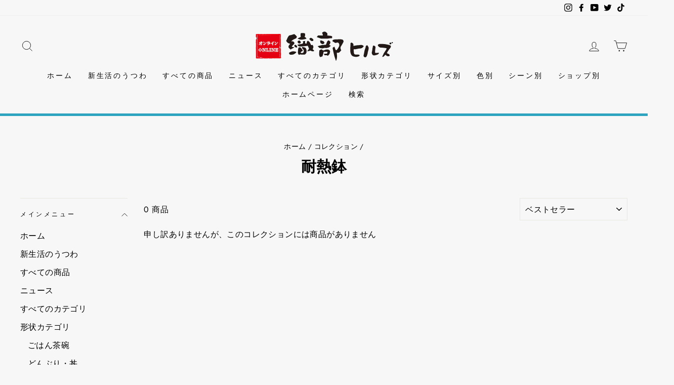

--- FILE ---
content_type: text/html; charset=utf-8
request_url: https://shop.oribe-hills.com/collections/%E8%80%90%E7%86%B1%E9%89%A2
body_size: 33886
content:
<!doctype html>
<html class="no-js" lang="ja" dir="ltr">
<head>
  <meta charset="utf-8">
  <meta http-equiv="X-UA-Compatible" content="IE=edge,chrome=1">
  <meta name="viewport" content="width=device-width,initial-scale=1">
  <meta name="theme-color" content="#111111">
  <meta name="google-site-verification" content="cWh0KTZtRP8abvj6pBP_2ihQ1mjvs-sSE4jSYKYgK5Q" />
  <meta name="facebook-domain-verification" content="tcfbambey52x1qhxb6ponpq2gg35y4" />
  <link rel="canonical" href="https://shop.oribe-hills.com/collections/%e8%80%90%e7%86%b1%e9%89%a2">
  <link rel="preconnect" href="https://cdn.shopify.com">
  <link rel="preconnect" href="https://fonts.shopifycdn.com">
  <link rel="dns-prefetch" href="https://productreviews.shopifycdn.com">
  <link rel="dns-prefetch" href="https://ajax.googleapis.com">
  <link rel="dns-prefetch" href="https://maps.googleapis.com">
  <link rel="dns-prefetch" href="https://maps.gstatic.com">
  <link href="//shop.oribe-hills.com/cdn/shop/t/14/assets/style.css?v=107093664747651689181700281063" rel="stylesheet" type="text/css" media="all" />
<link rel="shortcut icon" href="//shop.oribe-hills.com/cdn/shop/files/favicon-32x32_32x32.png?v=1621971070" type="image/png" /><title>耐熱鉢
&ndash; 織部ヒルズオンライン
</title>
<meta property="og:site_name" content="織部ヒルズオンライン">
  <meta property="og:url" content="https://shop.oribe-hills.com/collections/%e8%80%90%e7%86%b1%e9%89%a2">
  <meta property="og:title" content="耐熱鉢">
  <meta property="og:type" content="website">
  <meta property="og:description" content="岐阜県土岐市、美濃焼の陶磁器卸商社が一同に集まった商業団地「織部ヒルズ」のネットショップです。
「ちょっといい陶器」「おしゃれな陶器」「かわいい陶器」が大集合です。
18社が協力しているECサイトです。
5月　土岐美濃焼まつり
10月   織部ヒルズ陶器市（旧オータムフェア）"><meta property="og:image" content="http://shop.oribe-hills.com/cdn/shop/files/oribe-hills-online-bk.png?v=1631641015">
    <meta property="og:image:secure_url" content="https://shop.oribe-hills.com/cdn/shop/files/oribe-hills-online-bk.png?v=1631641015">
    <meta property="og:image:width" content="1200">
    <meta property="og:image:height" content="628"><meta name="twitter:site" content="@oribehills">
  <meta name="twitter:card" content="summary_large_image">
  <meta name="twitter:title" content="耐熱鉢">
  <meta name="twitter:description" content="岐阜県土岐市、美濃焼の陶磁器卸商社が一同に集まった商業団地「織部ヒルズ」のネットショップです。
「ちょっといい陶器」「おしゃれな陶器」「かわいい陶器」が大集合です。
18社が協力しているECサイトです。
5月　土岐美濃焼まつり
10月   織部ヒルズ陶器市（旧オータムフェア）">
<style data-shopify>@font-face {
  font-family: "Noto Serif";
  font-weight: 700;
  font-style: normal;
  font-display: swap;
  src: url("//shop.oribe-hills.com/cdn/fonts/noto_serif/notoserif_n7.d275fb7cbb6b6809702719ab47b39e5200c4f530.woff2") format("woff2"),
       url("//shop.oribe-hills.com/cdn/fonts/noto_serif/notoserif_n7.0386ee49bd94b3b26da3580808c2d97c2a1d2d82.woff") format("woff");
}

  @font-face {
  font-family: Jost;
  font-weight: 400;
  font-style: normal;
  font-display: swap;
  src: url("//shop.oribe-hills.com/cdn/fonts/jost/jost_n4.d47a1b6347ce4a4c9f437608011273009d91f2b7.woff2") format("woff2"),
       url("//shop.oribe-hills.com/cdn/fonts/jost/jost_n4.791c46290e672b3f85c3d1c651ef2efa3819eadd.woff") format("woff");
}


  @font-face {
  font-family: Jost;
  font-weight: 600;
  font-style: normal;
  font-display: swap;
  src: url("//shop.oribe-hills.com/cdn/fonts/jost/jost_n6.ec1178db7a7515114a2d84e3dd680832b7af8b99.woff2") format("woff2"),
       url("//shop.oribe-hills.com/cdn/fonts/jost/jost_n6.b1178bb6bdd3979fef38e103a3816f6980aeaff9.woff") format("woff");
}

  @font-face {
  font-family: Jost;
  font-weight: 400;
  font-style: italic;
  font-display: swap;
  src: url("//shop.oribe-hills.com/cdn/fonts/jost/jost_i4.b690098389649750ada222b9763d55796c5283a5.woff2") format("woff2"),
       url("//shop.oribe-hills.com/cdn/fonts/jost/jost_i4.fd766415a47e50b9e391ae7ec04e2ae25e7e28b0.woff") format("woff");
}

  @font-face {
  font-family: Jost;
  font-weight: 600;
  font-style: italic;
  font-display: swap;
  src: url("//shop.oribe-hills.com/cdn/fonts/jost/jost_i6.9af7e5f39e3a108c08f24047a4276332d9d7b85e.woff2") format("woff2"),
       url("//shop.oribe-hills.com/cdn/fonts/jost/jost_i6.2bf310262638f998ed206777ce0b9a3b98b6fe92.woff") format("woff");
}

</style><link href="//shop.oribe-hills.com/cdn/shop/t/14/assets/theme.css?v=83803515488532668591718083837" rel="stylesheet" type="text/css" media="all" />
<style data-shopify>:root {
    --typeHeaderPrimary: "Noto Serif";
    --typeHeaderFallback: serif;
    --typeHeaderSize: 30px;
    --typeHeaderWeight: 700;
    --typeHeaderLineHeight: 1.2;
    --typeHeaderSpacing: 0.0em;

    --typeBasePrimary:Jost;
    --typeBaseFallback:sans-serif;
    --typeBaseSize: 16px;
    --typeBaseWeight: 400;
    --typeBaseSpacing: 0.025em;
    --typeBaseLineHeight: 1.6;

    --typeCollectionTitle: 18px;

    --iconWeight: 2px;
    --iconLinecaps: miter;

    
      --buttonRadius: 50px;
    

    --colorGridOverlayOpacity: 0.1;
  }

  .placeholder-content {
    background-image: linear-gradient(100deg, #ffffff 40%, #f7f7f7 63%, #ffffff 79%);
  }</style><script>
    document.documentElement.className = document.documentElement.className.replace('no-js', 'js');

    window.theme = window.theme || {};
    theme.routes = {
      home: "/",
      cart: "/cart.js",
      cartPage: "/cart",
      cartAdd: "/cart/add.js",
      cartChange: "/cart/change.js"
    };
    theme.strings = {
      soldOut: "完売",
      unavailable: "利用できません",
      stockLabel: "残りわずか！ 在庫 [count] です。",
      willNotShipUntil: "[date]　まで発送されません",
      willBeInStockAfter: "[date]　に入荷予定",
      waitingForStock: "Inventory on the way",
      savePrice: "[saved_amount]OFF",
      cartEmpty: "カートは現在空です",
      cartTermsConfirmation: "チェックアウトするには、販売条件に同意する必要があります",
      searchCollections: "コレクション:",
      searchPages: "ページ:",
      searchArticles: "記事:"
    };
    theme.settings = {
      dynamicVariantsEnable: true,
      dynamicVariantType: "button",
      cartType: "drawer",
      isCustomerTemplate: false,
      moneyFormat: "¥{{amount_no_decimals}}",
      saveType: "percent",
      recentlyViewedEnabled: false,
      productImageSize: "square",
      productImageCover: true,
      predictiveSearch: true,
      predictiveSearchType: "product,article,page,collection",
      inventoryThreshold: 10,
      quickView: true,
      themeName: 'Impulse',
      themeVersion: "4.1.4"
    };
  </script>

  <script>window.performance && window.performance.mark && window.performance.mark('shopify.content_for_header.start');</script><meta name="facebook-domain-verification" content="1zco1ivyjyszy4wdhepi85w4ia7bzc">
<meta name="google-site-verification" content="cWh0KTZtRP8abvj6pBP_2ihQ1mjvs-sSE4jSYKYgK5Q">
<meta id="shopify-digital-wallet" name="shopify-digital-wallet" content="/55352230074/digital_wallets/dialog">
<meta name="shopify-checkout-api-token" content="a829bbb82d569ce609b315e8ae5142c4">
<link rel="alternate" type="application/atom+xml" title="Feed" href="/collections/%E8%80%90%E7%86%B1%E9%89%A2.atom" />
<link rel="alternate" type="application/json+oembed" href="https://shop.oribe-hills.com/collections/%e8%80%90%e7%86%b1%e9%89%a2.oembed">
<script async="async" src="/checkouts/internal/preloads.js?locale=ja-JP"></script>
<link rel="preconnect" href="https://shop.app" crossorigin="anonymous">
<script async="async" src="https://shop.app/checkouts/internal/preloads.js?locale=ja-JP&shop_id=55352230074" crossorigin="anonymous"></script>
<script id="apple-pay-shop-capabilities" type="application/json">{"shopId":55352230074,"countryCode":"JP","currencyCode":"JPY","merchantCapabilities":["supports3DS"],"merchantId":"gid:\/\/shopify\/Shop\/55352230074","merchantName":"織部ヒルズオンライン","requiredBillingContactFields":["postalAddress","email","phone"],"requiredShippingContactFields":["postalAddress","email","phone"],"shippingType":"shipping","supportedNetworks":["visa","masterCard","amex","jcb","discover"],"total":{"type":"pending","label":"織部ヒルズオンライン","amount":"1.00"},"shopifyPaymentsEnabled":true,"supportsSubscriptions":true}</script>
<script id="shopify-features" type="application/json">{"accessToken":"a829bbb82d569ce609b315e8ae5142c4","betas":["rich-media-storefront-analytics"],"domain":"shop.oribe-hills.com","predictiveSearch":false,"shopId":55352230074,"locale":"ja"}</script>
<script>var Shopify = Shopify || {};
Shopify.shop = "xn-0ck4byd0670bpota.myshopify.com";
Shopify.locale = "ja";
Shopify.currency = {"active":"JPY","rate":"1.0"};
Shopify.country = "JP";
Shopify.theme = {"name":"Impulse2023.11.18冬の器特集","id":133933039802,"schema_name":"Impulse","schema_version":"4.1.4","theme_store_id":857,"role":"main"};
Shopify.theme.handle = "null";
Shopify.theme.style = {"id":null,"handle":null};
Shopify.cdnHost = "shop.oribe-hills.com/cdn";
Shopify.routes = Shopify.routes || {};
Shopify.routes.root = "/";</script>
<script type="module">!function(o){(o.Shopify=o.Shopify||{}).modules=!0}(window);</script>
<script>!function(o){function n(){var o=[];function n(){o.push(Array.prototype.slice.apply(arguments))}return n.q=o,n}var t=o.Shopify=o.Shopify||{};t.loadFeatures=n(),t.autoloadFeatures=n()}(window);</script>
<script>
  window.ShopifyPay = window.ShopifyPay || {};
  window.ShopifyPay.apiHost = "shop.app\/pay";
  window.ShopifyPay.redirectState = null;
</script>
<script id="shop-js-analytics" type="application/json">{"pageType":"collection"}</script>
<script defer="defer" async type="module" src="//shop.oribe-hills.com/cdn/shopifycloud/shop-js/modules/v2/client.init-shop-cart-sync_CHE6QNUr.ja.esm.js"></script>
<script defer="defer" async type="module" src="//shop.oribe-hills.com/cdn/shopifycloud/shop-js/modules/v2/chunk.common_D98kRh4-.esm.js"></script>
<script defer="defer" async type="module" src="//shop.oribe-hills.com/cdn/shopifycloud/shop-js/modules/v2/chunk.modal_BNwoMci-.esm.js"></script>
<script type="module">
  await import("//shop.oribe-hills.com/cdn/shopifycloud/shop-js/modules/v2/client.init-shop-cart-sync_CHE6QNUr.ja.esm.js");
await import("//shop.oribe-hills.com/cdn/shopifycloud/shop-js/modules/v2/chunk.common_D98kRh4-.esm.js");
await import("//shop.oribe-hills.com/cdn/shopifycloud/shop-js/modules/v2/chunk.modal_BNwoMci-.esm.js");

  window.Shopify.SignInWithShop?.initShopCartSync?.({"fedCMEnabled":true,"windoidEnabled":true});

</script>
<script>
  window.Shopify = window.Shopify || {};
  if (!window.Shopify.featureAssets) window.Shopify.featureAssets = {};
  window.Shopify.featureAssets['shop-js'] = {"shop-cart-sync":["modules/v2/client.shop-cart-sync_Fn6E0AvD.ja.esm.js","modules/v2/chunk.common_D98kRh4-.esm.js","modules/v2/chunk.modal_BNwoMci-.esm.js"],"init-fed-cm":["modules/v2/client.init-fed-cm_sYFpctDP.ja.esm.js","modules/v2/chunk.common_D98kRh4-.esm.js","modules/v2/chunk.modal_BNwoMci-.esm.js"],"shop-toast-manager":["modules/v2/client.shop-toast-manager_Cm6TtnXd.ja.esm.js","modules/v2/chunk.common_D98kRh4-.esm.js","modules/v2/chunk.modal_BNwoMci-.esm.js"],"init-shop-cart-sync":["modules/v2/client.init-shop-cart-sync_CHE6QNUr.ja.esm.js","modules/v2/chunk.common_D98kRh4-.esm.js","modules/v2/chunk.modal_BNwoMci-.esm.js"],"shop-button":["modules/v2/client.shop-button_CZ95wHjv.ja.esm.js","modules/v2/chunk.common_D98kRh4-.esm.js","modules/v2/chunk.modal_BNwoMci-.esm.js"],"init-windoid":["modules/v2/client.init-windoid_BTB72QS9.ja.esm.js","modules/v2/chunk.common_D98kRh4-.esm.js","modules/v2/chunk.modal_BNwoMci-.esm.js"],"shop-cash-offers":["modules/v2/client.shop-cash-offers_BFHBnhKY.ja.esm.js","modules/v2/chunk.common_D98kRh4-.esm.js","modules/v2/chunk.modal_BNwoMci-.esm.js"],"pay-button":["modules/v2/client.pay-button_DTH50Rzq.ja.esm.js","modules/v2/chunk.common_D98kRh4-.esm.js","modules/v2/chunk.modal_BNwoMci-.esm.js"],"init-customer-accounts":["modules/v2/client.init-customer-accounts_BUGn0cIS.ja.esm.js","modules/v2/client.shop-login-button_B-yi3nMN.ja.esm.js","modules/v2/chunk.common_D98kRh4-.esm.js","modules/v2/chunk.modal_BNwoMci-.esm.js"],"avatar":["modules/v2/client.avatar_BTnouDA3.ja.esm.js"],"checkout-modal":["modules/v2/client.checkout-modal_B9SXRRFG.ja.esm.js","modules/v2/chunk.common_D98kRh4-.esm.js","modules/v2/chunk.modal_BNwoMci-.esm.js"],"init-shop-for-new-customer-accounts":["modules/v2/client.init-shop-for-new-customer-accounts_CoX20XDP.ja.esm.js","modules/v2/client.shop-login-button_B-yi3nMN.ja.esm.js","modules/v2/chunk.common_D98kRh4-.esm.js","modules/v2/chunk.modal_BNwoMci-.esm.js"],"init-customer-accounts-sign-up":["modules/v2/client.init-customer-accounts-sign-up_CSeMJfz-.ja.esm.js","modules/v2/client.shop-login-button_B-yi3nMN.ja.esm.js","modules/v2/chunk.common_D98kRh4-.esm.js","modules/v2/chunk.modal_BNwoMci-.esm.js"],"init-shop-email-lookup-coordinator":["modules/v2/client.init-shop-email-lookup-coordinator_DazyVOqY.ja.esm.js","modules/v2/chunk.common_D98kRh4-.esm.js","modules/v2/chunk.modal_BNwoMci-.esm.js"],"shop-follow-button":["modules/v2/client.shop-follow-button_DjSWKMco.ja.esm.js","modules/v2/chunk.common_D98kRh4-.esm.js","modules/v2/chunk.modal_BNwoMci-.esm.js"],"shop-login-button":["modules/v2/client.shop-login-button_B-yi3nMN.ja.esm.js","modules/v2/chunk.common_D98kRh4-.esm.js","modules/v2/chunk.modal_BNwoMci-.esm.js"],"shop-login":["modules/v2/client.shop-login_BdZnYXk6.ja.esm.js","modules/v2/chunk.common_D98kRh4-.esm.js","modules/v2/chunk.modal_BNwoMci-.esm.js"],"lead-capture":["modules/v2/client.lead-capture_emq1eXKF.ja.esm.js","modules/v2/chunk.common_D98kRh4-.esm.js","modules/v2/chunk.modal_BNwoMci-.esm.js"],"payment-terms":["modules/v2/client.payment-terms_CeWs54sX.ja.esm.js","modules/v2/chunk.common_D98kRh4-.esm.js","modules/v2/chunk.modal_BNwoMci-.esm.js"]};
</script>
<script>(function() {
  var isLoaded = false;
  function asyncLoad() {
    if (isLoaded) return;
    isLoaded = true;
    var urls = ["https:\/\/zegsu.com\/shopify\/tiktok-feed\/widget?version=1.0.0\u0026shop=xn-0ck4byd0670bpota.myshopify.com\u0026token=1651361862\u0026shop=xn-0ck4byd0670bpota.myshopify.com","https:\/\/zegsuapps.com\/shopify\/tiktok-feed\/widget?version=1.0.0\u0026shop=xn-0ck4byd0670bpota.myshopify.com\u0026token=0\u0026shop=xn-0ck4byd0670bpota.myshopify.com","https:\/\/cdn.nfcube.com\/cb9d74b7d7edbb40aa115a30109dfa4d.js?shop=xn-0ck4byd0670bpota.myshopify.com"];
    for (var i = 0; i < urls.length; i++) {
      var s = document.createElement('script');
      s.type = 'text/javascript';
      s.async = true;
      s.src = urls[i];
      var x = document.getElementsByTagName('script')[0];
      x.parentNode.insertBefore(s, x);
    }
  };
  if(window.attachEvent) {
    window.attachEvent('onload', asyncLoad);
  } else {
    window.addEventListener('load', asyncLoad, false);
  }
})();</script>
<script id="__st">var __st={"a":55352230074,"offset":32400,"reqid":"5c0f7aff-72c6-4793-ab5d-8da4688e6618-1769545982","pageurl":"shop.oribe-hills.com\/collections\/%E8%80%90%E7%86%B1%E9%89%A2","u":"7cce71e5ed6b","p":"collection","rtyp":"collection","rid":293770723514};</script>
<script>window.ShopifyPaypalV4VisibilityTracking = true;</script>
<script id="captcha-bootstrap">!function(){'use strict';const t='contact',e='account',n='new_comment',o=[[t,t],['blogs',n],['comments',n],[t,'customer']],c=[[e,'customer_login'],[e,'guest_login'],[e,'recover_customer_password'],[e,'create_customer']],r=t=>t.map((([t,e])=>`form[action*='/${t}']:not([data-nocaptcha='true']) input[name='form_type'][value='${e}']`)).join(','),a=t=>()=>t?[...document.querySelectorAll(t)].map((t=>t.form)):[];function s(){const t=[...o],e=r(t);return a(e)}const i='password',u='form_key',d=['recaptcha-v3-token','g-recaptcha-response','h-captcha-response',i],f=()=>{try{return window.sessionStorage}catch{return}},m='__shopify_v',_=t=>t.elements[u];function p(t,e,n=!1){try{const o=window.sessionStorage,c=JSON.parse(o.getItem(e)),{data:r}=function(t){const{data:e,action:n}=t;return t[m]||n?{data:e,action:n}:{data:t,action:n}}(c);for(const[e,n]of Object.entries(r))t.elements[e]&&(t.elements[e].value=n);n&&o.removeItem(e)}catch(o){console.error('form repopulation failed',{error:o})}}const l='form_type',E='cptcha';function T(t){t.dataset[E]=!0}const w=window,h=w.document,L='Shopify',v='ce_forms',y='captcha';let A=!1;((t,e)=>{const n=(g='f06e6c50-85a8-45c8-87d0-21a2b65856fe',I='https://cdn.shopify.com/shopifycloud/storefront-forms-hcaptcha/ce_storefront_forms_captcha_hcaptcha.v1.5.2.iife.js',D={infoText:'hCaptchaによる保護',privacyText:'プライバシー',termsText:'利用規約'},(t,e,n)=>{const o=w[L][v],c=o.bindForm;if(c)return c(t,g,e,D).then(n);var r;o.q.push([[t,g,e,D],n]),r=I,A||(h.body.append(Object.assign(h.createElement('script'),{id:'captcha-provider',async:!0,src:r})),A=!0)});var g,I,D;w[L]=w[L]||{},w[L][v]=w[L][v]||{},w[L][v].q=[],w[L][y]=w[L][y]||{},w[L][y].protect=function(t,e){n(t,void 0,e),T(t)},Object.freeze(w[L][y]),function(t,e,n,w,h,L){const[v,y,A,g]=function(t,e,n){const i=e?o:[],u=t?c:[],d=[...i,...u],f=r(d),m=r(i),_=r(d.filter((([t,e])=>n.includes(e))));return[a(f),a(m),a(_),s()]}(w,h,L),I=t=>{const e=t.target;return e instanceof HTMLFormElement?e:e&&e.form},D=t=>v().includes(t);t.addEventListener('submit',(t=>{const e=I(t);if(!e)return;const n=D(e)&&!e.dataset.hcaptchaBound&&!e.dataset.recaptchaBound,o=_(e),c=g().includes(e)&&(!o||!o.value);(n||c)&&t.preventDefault(),c&&!n&&(function(t){try{if(!f())return;!function(t){const e=f();if(!e)return;const n=_(t);if(!n)return;const o=n.value;o&&e.removeItem(o)}(t);const e=Array.from(Array(32),(()=>Math.random().toString(36)[2])).join('');!function(t,e){_(t)||t.append(Object.assign(document.createElement('input'),{type:'hidden',name:u})),t.elements[u].value=e}(t,e),function(t,e){const n=f();if(!n)return;const o=[...t.querySelectorAll(`input[type='${i}']`)].map((({name:t})=>t)),c=[...d,...o],r={};for(const[a,s]of new FormData(t).entries())c.includes(a)||(r[a]=s);n.setItem(e,JSON.stringify({[m]:1,action:t.action,data:r}))}(t,e)}catch(e){console.error('failed to persist form',e)}}(e),e.submit())}));const S=(t,e)=>{t&&!t.dataset[E]&&(n(t,e.some((e=>e===t))),T(t))};for(const o of['focusin','change'])t.addEventListener(o,(t=>{const e=I(t);D(e)&&S(e,y())}));const B=e.get('form_key'),M=e.get(l),P=B&&M;t.addEventListener('DOMContentLoaded',(()=>{const t=y();if(P)for(const e of t)e.elements[l].value===M&&p(e,B);[...new Set([...A(),...v().filter((t=>'true'===t.dataset.shopifyCaptcha))])].forEach((e=>S(e,t)))}))}(h,new URLSearchParams(w.location.search),n,t,e,['guest_login'])})(!0,!0)}();</script>
<script integrity="sha256-4kQ18oKyAcykRKYeNunJcIwy7WH5gtpwJnB7kiuLZ1E=" data-source-attribution="shopify.loadfeatures" defer="defer" src="//shop.oribe-hills.com/cdn/shopifycloud/storefront/assets/storefront/load_feature-a0a9edcb.js" crossorigin="anonymous"></script>
<script crossorigin="anonymous" defer="defer" src="//shop.oribe-hills.com/cdn/shopifycloud/storefront/assets/shopify_pay/storefront-65b4c6d7.js?v=20250812"></script>
<script data-source-attribution="shopify.dynamic_checkout.dynamic.init">var Shopify=Shopify||{};Shopify.PaymentButton=Shopify.PaymentButton||{isStorefrontPortableWallets:!0,init:function(){window.Shopify.PaymentButton.init=function(){};var t=document.createElement("script");t.src="https://shop.oribe-hills.com/cdn/shopifycloud/portable-wallets/latest/portable-wallets.ja.js",t.type="module",document.head.appendChild(t)}};
</script>
<script data-source-attribution="shopify.dynamic_checkout.buyer_consent">
  function portableWalletsHideBuyerConsent(e){var t=document.getElementById("shopify-buyer-consent"),n=document.getElementById("shopify-subscription-policy-button");t&&n&&(t.classList.add("hidden"),t.setAttribute("aria-hidden","true"),n.removeEventListener("click",e))}function portableWalletsShowBuyerConsent(e){var t=document.getElementById("shopify-buyer-consent"),n=document.getElementById("shopify-subscription-policy-button");t&&n&&(t.classList.remove("hidden"),t.removeAttribute("aria-hidden"),n.addEventListener("click",e))}window.Shopify?.PaymentButton&&(window.Shopify.PaymentButton.hideBuyerConsent=portableWalletsHideBuyerConsent,window.Shopify.PaymentButton.showBuyerConsent=portableWalletsShowBuyerConsent);
</script>
<script data-source-attribution="shopify.dynamic_checkout.cart.bootstrap">document.addEventListener("DOMContentLoaded",(function(){function t(){return document.querySelector("shopify-accelerated-checkout-cart, shopify-accelerated-checkout")}if(t())Shopify.PaymentButton.init();else{new MutationObserver((function(e,n){t()&&(Shopify.PaymentButton.init(),n.disconnect())})).observe(document.body,{childList:!0,subtree:!0})}}));
</script>
<link id="shopify-accelerated-checkout-styles" rel="stylesheet" media="screen" href="https://shop.oribe-hills.com/cdn/shopifycloud/portable-wallets/latest/accelerated-checkout-backwards-compat.css" crossorigin="anonymous">
<style id="shopify-accelerated-checkout-cart">
        #shopify-buyer-consent {
  margin-top: 1em;
  display: inline-block;
  width: 100%;
}

#shopify-buyer-consent.hidden {
  display: none;
}

#shopify-subscription-policy-button {
  background: none;
  border: none;
  padding: 0;
  text-decoration: underline;
  font-size: inherit;
  cursor: pointer;
}

#shopify-subscription-policy-button::before {
  box-shadow: none;
}

      </style>

<script>window.performance && window.performance.mark && window.performance.mark('shopify.content_for_header.end');</script>

  <script src="//shop.oribe-hills.com/cdn/shop/t/14/assets/vendor-scripts-v9.js" defer="defer"></script><script src="//shop.oribe-hills.com/cdn/shop/t/14/assets/theme.min.js?v=60451137851990189171700281063" defer="defer"></script><link href="https://monorail-edge.shopifysvc.com" rel="dns-prefetch">
<script>(function(){if ("sendBeacon" in navigator && "performance" in window) {try {var session_token_from_headers = performance.getEntriesByType('navigation')[0].serverTiming.find(x => x.name == '_s').description;} catch {var session_token_from_headers = undefined;}var session_cookie_matches = document.cookie.match(/_shopify_s=([^;]*)/);var session_token_from_cookie = session_cookie_matches && session_cookie_matches.length === 2 ? session_cookie_matches[1] : "";var session_token = session_token_from_headers || session_token_from_cookie || "";function handle_abandonment_event(e) {var entries = performance.getEntries().filter(function(entry) {return /monorail-edge.shopifysvc.com/.test(entry.name);});if (!window.abandonment_tracked && entries.length === 0) {window.abandonment_tracked = true;var currentMs = Date.now();var navigation_start = performance.timing.navigationStart;var payload = {shop_id: 55352230074,url: window.location.href,navigation_start,duration: currentMs - navigation_start,session_token,page_type: "collection"};window.navigator.sendBeacon("https://monorail-edge.shopifysvc.com/v1/produce", JSON.stringify({schema_id: "online_store_buyer_site_abandonment/1.1",payload: payload,metadata: {event_created_at_ms: currentMs,event_sent_at_ms: currentMs}}));}}window.addEventListener('pagehide', handle_abandonment_event);}}());</script>
<script id="web-pixels-manager-setup">(function e(e,d,r,n,o){if(void 0===o&&(o={}),!Boolean(null===(a=null===(i=window.Shopify)||void 0===i?void 0:i.analytics)||void 0===a?void 0:a.replayQueue)){var i,a;window.Shopify=window.Shopify||{};var t=window.Shopify;t.analytics=t.analytics||{};var s=t.analytics;s.replayQueue=[],s.publish=function(e,d,r){return s.replayQueue.push([e,d,r]),!0};try{self.performance.mark("wpm:start")}catch(e){}var l=function(){var e={modern:/Edge?\/(1{2}[4-9]|1[2-9]\d|[2-9]\d{2}|\d{4,})\.\d+(\.\d+|)|Firefox\/(1{2}[4-9]|1[2-9]\d|[2-9]\d{2}|\d{4,})\.\d+(\.\d+|)|Chrom(ium|e)\/(9{2}|\d{3,})\.\d+(\.\d+|)|(Maci|X1{2}).+ Version\/(15\.\d+|(1[6-9]|[2-9]\d|\d{3,})\.\d+)([,.]\d+|)( \(\w+\)|)( Mobile\/\w+|) Safari\/|Chrome.+OPR\/(9{2}|\d{3,})\.\d+\.\d+|(CPU[ +]OS|iPhone[ +]OS|CPU[ +]iPhone|CPU IPhone OS|CPU iPad OS)[ +]+(15[._]\d+|(1[6-9]|[2-9]\d|\d{3,})[._]\d+)([._]\d+|)|Android:?[ /-](13[3-9]|1[4-9]\d|[2-9]\d{2}|\d{4,})(\.\d+|)(\.\d+|)|Android.+Firefox\/(13[5-9]|1[4-9]\d|[2-9]\d{2}|\d{4,})\.\d+(\.\d+|)|Android.+Chrom(ium|e)\/(13[3-9]|1[4-9]\d|[2-9]\d{2}|\d{4,})\.\d+(\.\d+|)|SamsungBrowser\/([2-9]\d|\d{3,})\.\d+/,legacy:/Edge?\/(1[6-9]|[2-9]\d|\d{3,})\.\d+(\.\d+|)|Firefox\/(5[4-9]|[6-9]\d|\d{3,})\.\d+(\.\d+|)|Chrom(ium|e)\/(5[1-9]|[6-9]\d|\d{3,})\.\d+(\.\d+|)([\d.]+$|.*Safari\/(?![\d.]+ Edge\/[\d.]+$))|(Maci|X1{2}).+ Version\/(10\.\d+|(1[1-9]|[2-9]\d|\d{3,})\.\d+)([,.]\d+|)( \(\w+\)|)( Mobile\/\w+|) Safari\/|Chrome.+OPR\/(3[89]|[4-9]\d|\d{3,})\.\d+\.\d+|(CPU[ +]OS|iPhone[ +]OS|CPU[ +]iPhone|CPU IPhone OS|CPU iPad OS)[ +]+(10[._]\d+|(1[1-9]|[2-9]\d|\d{3,})[._]\d+)([._]\d+|)|Android:?[ /-](13[3-9]|1[4-9]\d|[2-9]\d{2}|\d{4,})(\.\d+|)(\.\d+|)|Mobile Safari.+OPR\/([89]\d|\d{3,})\.\d+\.\d+|Android.+Firefox\/(13[5-9]|1[4-9]\d|[2-9]\d{2}|\d{4,})\.\d+(\.\d+|)|Android.+Chrom(ium|e)\/(13[3-9]|1[4-9]\d|[2-9]\d{2}|\d{4,})\.\d+(\.\d+|)|Android.+(UC? ?Browser|UCWEB|U3)[ /]?(15\.([5-9]|\d{2,})|(1[6-9]|[2-9]\d|\d{3,})\.\d+)\.\d+|SamsungBrowser\/(5\.\d+|([6-9]|\d{2,})\.\d+)|Android.+MQ{2}Browser\/(14(\.(9|\d{2,})|)|(1[5-9]|[2-9]\d|\d{3,})(\.\d+|))(\.\d+|)|K[Aa][Ii]OS\/(3\.\d+|([4-9]|\d{2,})\.\d+)(\.\d+|)/},d=e.modern,r=e.legacy,n=navigator.userAgent;return n.match(d)?"modern":n.match(r)?"legacy":"unknown"}(),u="modern"===l?"modern":"legacy",c=(null!=n?n:{modern:"",legacy:""})[u],f=function(e){return[e.baseUrl,"/wpm","/b",e.hashVersion,"modern"===e.buildTarget?"m":"l",".js"].join("")}({baseUrl:d,hashVersion:r,buildTarget:u}),m=function(e){var d=e.version,r=e.bundleTarget,n=e.surface,o=e.pageUrl,i=e.monorailEndpoint;return{emit:function(e){var a=e.status,t=e.errorMsg,s=(new Date).getTime(),l=JSON.stringify({metadata:{event_sent_at_ms:s},events:[{schema_id:"web_pixels_manager_load/3.1",payload:{version:d,bundle_target:r,page_url:o,status:a,surface:n,error_msg:t},metadata:{event_created_at_ms:s}}]});if(!i)return console&&console.warn&&console.warn("[Web Pixels Manager] No Monorail endpoint provided, skipping logging."),!1;try{return self.navigator.sendBeacon.bind(self.navigator)(i,l)}catch(e){}var u=new XMLHttpRequest;try{return u.open("POST",i,!0),u.setRequestHeader("Content-Type","text/plain"),u.send(l),!0}catch(e){return console&&console.warn&&console.warn("[Web Pixels Manager] Got an unhandled error while logging to Monorail."),!1}}}}({version:r,bundleTarget:l,surface:e.surface,pageUrl:self.location.href,monorailEndpoint:e.monorailEndpoint});try{o.browserTarget=l,function(e){var d=e.src,r=e.async,n=void 0===r||r,o=e.onload,i=e.onerror,a=e.sri,t=e.scriptDataAttributes,s=void 0===t?{}:t,l=document.createElement("script"),u=document.querySelector("head"),c=document.querySelector("body");if(l.async=n,l.src=d,a&&(l.integrity=a,l.crossOrigin="anonymous"),s)for(var f in s)if(Object.prototype.hasOwnProperty.call(s,f))try{l.dataset[f]=s[f]}catch(e){}if(o&&l.addEventListener("load",o),i&&l.addEventListener("error",i),u)u.appendChild(l);else{if(!c)throw new Error("Did not find a head or body element to append the script");c.appendChild(l)}}({src:f,async:!0,onload:function(){if(!function(){var e,d;return Boolean(null===(d=null===(e=window.Shopify)||void 0===e?void 0:e.analytics)||void 0===d?void 0:d.initialized)}()){var d=window.webPixelsManager.init(e)||void 0;if(d){var r=window.Shopify.analytics;r.replayQueue.forEach((function(e){var r=e[0],n=e[1],o=e[2];d.publishCustomEvent(r,n,o)})),r.replayQueue=[],r.publish=d.publishCustomEvent,r.visitor=d.visitor,r.initialized=!0}}},onerror:function(){return m.emit({status:"failed",errorMsg:"".concat(f," has failed to load")})},sri:function(e){var d=/^sha384-[A-Za-z0-9+/=]+$/;return"string"==typeof e&&d.test(e)}(c)?c:"",scriptDataAttributes:o}),m.emit({status:"loading"})}catch(e){m.emit({status:"failed",errorMsg:(null==e?void 0:e.message)||"Unknown error"})}}})({shopId: 55352230074,storefrontBaseUrl: "https://shop.oribe-hills.com",extensionsBaseUrl: "https://extensions.shopifycdn.com/cdn/shopifycloud/web-pixels-manager",monorailEndpoint: "https://monorail-edge.shopifysvc.com/unstable/produce_batch",surface: "storefront-renderer",enabledBetaFlags: ["2dca8a86"],webPixelsConfigList: [{"id":"448561338","configuration":"{\"config\":\"{\\\"pixel_id\\\":\\\"G-0FRH9HCNQN\\\",\\\"target_country\\\":\\\"JP\\\",\\\"gtag_events\\\":[{\\\"type\\\":\\\"begin_checkout\\\",\\\"action_label\\\":\\\"G-0FRH9HCNQN\\\"},{\\\"type\\\":\\\"search\\\",\\\"action_label\\\":\\\"G-0FRH9HCNQN\\\"},{\\\"type\\\":\\\"view_item\\\",\\\"action_label\\\":[\\\"G-0FRH9HCNQN\\\",\\\"MC-F7LRGN8P16\\\"]},{\\\"type\\\":\\\"purchase\\\",\\\"action_label\\\":[\\\"G-0FRH9HCNQN\\\",\\\"MC-F7LRGN8P16\\\"]},{\\\"type\\\":\\\"page_view\\\",\\\"action_label\\\":[\\\"G-0FRH9HCNQN\\\",\\\"MC-F7LRGN8P16\\\"]},{\\\"type\\\":\\\"add_payment_info\\\",\\\"action_label\\\":\\\"G-0FRH9HCNQN\\\"},{\\\"type\\\":\\\"add_to_cart\\\",\\\"action_label\\\":\\\"G-0FRH9HCNQN\\\"}],\\\"enable_monitoring_mode\\\":false}\"}","eventPayloadVersion":"v1","runtimeContext":"OPEN","scriptVersion":"b2a88bafab3e21179ed38636efcd8a93","type":"APP","apiClientId":1780363,"privacyPurposes":[],"dataSharingAdjustments":{"protectedCustomerApprovalScopes":["read_customer_address","read_customer_email","read_customer_name","read_customer_personal_data","read_customer_phone"]}},{"id":"147620026","configuration":"{\"pixel_id\":\"1063598864429714\",\"pixel_type\":\"facebook_pixel\",\"metaapp_system_user_token\":\"-\"}","eventPayloadVersion":"v1","runtimeContext":"OPEN","scriptVersion":"ca16bc87fe92b6042fbaa3acc2fbdaa6","type":"APP","apiClientId":2329312,"privacyPurposes":["ANALYTICS","MARKETING","SALE_OF_DATA"],"dataSharingAdjustments":{"protectedCustomerApprovalScopes":["read_customer_address","read_customer_email","read_customer_name","read_customer_personal_data","read_customer_phone"]}},{"id":"shopify-app-pixel","configuration":"{}","eventPayloadVersion":"v1","runtimeContext":"STRICT","scriptVersion":"0450","apiClientId":"shopify-pixel","type":"APP","privacyPurposes":["ANALYTICS","MARKETING"]},{"id":"shopify-custom-pixel","eventPayloadVersion":"v1","runtimeContext":"LAX","scriptVersion":"0450","apiClientId":"shopify-pixel","type":"CUSTOM","privacyPurposes":["ANALYTICS","MARKETING"]}],isMerchantRequest: false,initData: {"shop":{"name":"織部ヒルズオンライン","paymentSettings":{"currencyCode":"JPY"},"myshopifyDomain":"xn-0ck4byd0670bpota.myshopify.com","countryCode":"JP","storefrontUrl":"https:\/\/shop.oribe-hills.com"},"customer":null,"cart":null,"checkout":null,"productVariants":[],"purchasingCompany":null},},"https://shop.oribe-hills.com/cdn","fcfee988w5aeb613cpc8e4bc33m6693e112",{"modern":"","legacy":""},{"shopId":"55352230074","storefrontBaseUrl":"https:\/\/shop.oribe-hills.com","extensionBaseUrl":"https:\/\/extensions.shopifycdn.com\/cdn\/shopifycloud\/web-pixels-manager","surface":"storefront-renderer","enabledBetaFlags":"[\"2dca8a86\"]","isMerchantRequest":"false","hashVersion":"fcfee988w5aeb613cpc8e4bc33m6693e112","publish":"custom","events":"[[\"page_viewed\",{}],[\"collection_viewed\",{\"collection\":{\"id\":\"293770723514\",\"title\":\"耐熱鉢\",\"productVariants\":[]}}]]"});</script><script>
  window.ShopifyAnalytics = window.ShopifyAnalytics || {};
  window.ShopifyAnalytics.meta = window.ShopifyAnalytics.meta || {};
  window.ShopifyAnalytics.meta.currency = 'JPY';
  var meta = {"products":[],"page":{"pageType":"collection","resourceType":"collection","resourceId":293770723514,"requestId":"5c0f7aff-72c6-4793-ab5d-8da4688e6618-1769545982"}};
  for (var attr in meta) {
    window.ShopifyAnalytics.meta[attr] = meta[attr];
  }
</script>
<script class="analytics">
  (function () {
    var customDocumentWrite = function(content) {
      var jquery = null;

      if (window.jQuery) {
        jquery = window.jQuery;
      } else if (window.Checkout && window.Checkout.$) {
        jquery = window.Checkout.$;
      }

      if (jquery) {
        jquery('body').append(content);
      }
    };

    var hasLoggedConversion = function(token) {
      if (token) {
        return document.cookie.indexOf('loggedConversion=' + token) !== -1;
      }
      return false;
    }

    var setCookieIfConversion = function(token) {
      if (token) {
        var twoMonthsFromNow = new Date(Date.now());
        twoMonthsFromNow.setMonth(twoMonthsFromNow.getMonth() + 2);

        document.cookie = 'loggedConversion=' + token + '; expires=' + twoMonthsFromNow;
      }
    }

    var trekkie = window.ShopifyAnalytics.lib = window.trekkie = window.trekkie || [];
    if (trekkie.integrations) {
      return;
    }
    trekkie.methods = [
      'identify',
      'page',
      'ready',
      'track',
      'trackForm',
      'trackLink'
    ];
    trekkie.factory = function(method) {
      return function() {
        var args = Array.prototype.slice.call(arguments);
        args.unshift(method);
        trekkie.push(args);
        return trekkie;
      };
    };
    for (var i = 0; i < trekkie.methods.length; i++) {
      var key = trekkie.methods[i];
      trekkie[key] = trekkie.factory(key);
    }
    trekkie.load = function(config) {
      trekkie.config = config || {};
      trekkie.config.initialDocumentCookie = document.cookie;
      var first = document.getElementsByTagName('script')[0];
      var script = document.createElement('script');
      script.type = 'text/javascript';
      script.onerror = function(e) {
        var scriptFallback = document.createElement('script');
        scriptFallback.type = 'text/javascript';
        scriptFallback.onerror = function(error) {
                var Monorail = {
      produce: function produce(monorailDomain, schemaId, payload) {
        var currentMs = new Date().getTime();
        var event = {
          schema_id: schemaId,
          payload: payload,
          metadata: {
            event_created_at_ms: currentMs,
            event_sent_at_ms: currentMs
          }
        };
        return Monorail.sendRequest("https://" + monorailDomain + "/v1/produce", JSON.stringify(event));
      },
      sendRequest: function sendRequest(endpointUrl, payload) {
        // Try the sendBeacon API
        if (window && window.navigator && typeof window.navigator.sendBeacon === 'function' && typeof window.Blob === 'function' && !Monorail.isIos12()) {
          var blobData = new window.Blob([payload], {
            type: 'text/plain'
          });

          if (window.navigator.sendBeacon(endpointUrl, blobData)) {
            return true;
          } // sendBeacon was not successful

        } // XHR beacon

        var xhr = new XMLHttpRequest();

        try {
          xhr.open('POST', endpointUrl);
          xhr.setRequestHeader('Content-Type', 'text/plain');
          xhr.send(payload);
        } catch (e) {
          console.log(e);
        }

        return false;
      },
      isIos12: function isIos12() {
        return window.navigator.userAgent.lastIndexOf('iPhone; CPU iPhone OS 12_') !== -1 || window.navigator.userAgent.lastIndexOf('iPad; CPU OS 12_') !== -1;
      }
    };
    Monorail.produce('monorail-edge.shopifysvc.com',
      'trekkie_storefront_load_errors/1.1',
      {shop_id: 55352230074,
      theme_id: 133933039802,
      app_name: "storefront",
      context_url: window.location.href,
      source_url: "//shop.oribe-hills.com/cdn/s/trekkie.storefront.a804e9514e4efded663580eddd6991fcc12b5451.min.js"});

        };
        scriptFallback.async = true;
        scriptFallback.src = '//shop.oribe-hills.com/cdn/s/trekkie.storefront.a804e9514e4efded663580eddd6991fcc12b5451.min.js';
        first.parentNode.insertBefore(scriptFallback, first);
      };
      script.async = true;
      script.src = '//shop.oribe-hills.com/cdn/s/trekkie.storefront.a804e9514e4efded663580eddd6991fcc12b5451.min.js';
      first.parentNode.insertBefore(script, first);
    };
    trekkie.load(
      {"Trekkie":{"appName":"storefront","development":false,"defaultAttributes":{"shopId":55352230074,"isMerchantRequest":null,"themeId":133933039802,"themeCityHash":"16792042541899839309","contentLanguage":"ja","currency":"JPY","eventMetadataId":"45fdc3cc-5e8c-46f3-95c7-d3c5989fd389"},"isServerSideCookieWritingEnabled":true,"monorailRegion":"shop_domain","enabledBetaFlags":["65f19447"]},"Session Attribution":{},"S2S":{"facebookCapiEnabled":true,"source":"trekkie-storefront-renderer","apiClientId":580111}}
    );

    var loaded = false;
    trekkie.ready(function() {
      if (loaded) return;
      loaded = true;

      window.ShopifyAnalytics.lib = window.trekkie;

      var originalDocumentWrite = document.write;
      document.write = customDocumentWrite;
      try { window.ShopifyAnalytics.merchantGoogleAnalytics.call(this); } catch(error) {};
      document.write = originalDocumentWrite;

      window.ShopifyAnalytics.lib.page(null,{"pageType":"collection","resourceType":"collection","resourceId":293770723514,"requestId":"5c0f7aff-72c6-4793-ab5d-8da4688e6618-1769545982","shopifyEmitted":true});

      var match = window.location.pathname.match(/checkouts\/(.+)\/(thank_you|post_purchase)/)
      var token = match? match[1]: undefined;
      if (!hasLoggedConversion(token)) {
        setCookieIfConversion(token);
        window.ShopifyAnalytics.lib.track("Viewed Product Category",{"currency":"JPY","category":"Collection: 耐熱鉢","collectionName":"耐熱鉢","collectionId":293770723514,"nonInteraction":true},undefined,undefined,{"shopifyEmitted":true});
      }
    });


        var eventsListenerScript = document.createElement('script');
        eventsListenerScript.async = true;
        eventsListenerScript.src = "//shop.oribe-hills.com/cdn/shopifycloud/storefront/assets/shop_events_listener-3da45d37.js";
        document.getElementsByTagName('head')[0].appendChild(eventsListenerScript);

})();</script>
  <script>
  if (!window.ga || (window.ga && typeof window.ga !== 'function')) {
    window.ga = function ga() {
      (window.ga.q = window.ga.q || []).push(arguments);
      if (window.Shopify && window.Shopify.analytics && typeof window.Shopify.analytics.publish === 'function') {
        window.Shopify.analytics.publish("ga_stub_called", {}, {sendTo: "google_osp_migration"});
      }
      console.error("Shopify's Google Analytics stub called with:", Array.from(arguments), "\nSee https://help.shopify.com/manual/promoting-marketing/pixels/pixel-migration#google for more information.");
    };
    if (window.Shopify && window.Shopify.analytics && typeof window.Shopify.analytics.publish === 'function') {
      window.Shopify.analytics.publish("ga_stub_initialized", {}, {sendTo: "google_osp_migration"});
    }
  }
</script>
<script
  defer
  src="https://shop.oribe-hills.com/cdn/shopifycloud/perf-kit/shopify-perf-kit-3.0.4.min.js"
  data-application="storefront-renderer"
  data-shop-id="55352230074"
  data-render-region="gcp-us-east1"
  data-page-type="collection"
  data-theme-instance-id="133933039802"
  data-theme-name="Impulse"
  data-theme-version="4.1.4"
  data-monorail-region="shop_domain"
  data-resource-timing-sampling-rate="10"
  data-shs="true"
  data-shs-beacon="true"
  data-shs-export-with-fetch="true"
  data-shs-logs-sample-rate="1"
  data-shs-beacon-endpoint="https://shop.oribe-hills.com/api/collect"
></script>
</head>

<body class="template-collection" data-center-text="true" data-button_style="round" data-type_header_capitalize="true" data-type_headers_align_text="true" data-type_product_capitalize="true" data-swatch_style="round" data-disable-animations="true">

  <a class="in-page-link visually-hidden skip-link" href="#MainContent">コンテンツにスキップ</a>

  <div id="PageContainer" class="page-container">
    <div class="transition-body"><div id="shopify-section-header" class="shopify-section">

<div id="NavDrawer" class="drawer drawer--left">
  <div class="drawer__contents">
    <div class="drawer__fixed-header">
      <div class="drawer__header appear-animation appear-delay-1">
        <div class="h2 drawer__title"></div>
        <div class="drawer__close">
          <button type="button" class="drawer__close-button js-drawer-close">
            <svg aria-hidden="true" focusable="false" role="presentation" class="icon icon-close" viewBox="0 0 64 64"><path d="M19 17.61l27.12 27.13m0-27.12L19 44.74"/></svg>
            <span class="icon__fallback-text">メニューを閉じる</span>
          </button>
        </div>
      </div>
    </div>
    <div class="drawer__scrollable">
      <ul class="mobile-nav" role="navigation" aria-label="Primary"><li class="mobile-nav__item appear-animation appear-delay-2"><a href="/" class="mobile-nav__link mobile-nav__link--top-level">ホーム</a></li><li class="mobile-nav__item appear-animation appear-delay-3"><a href="/collections/spring2023" class="mobile-nav__link mobile-nav__link--top-level">新生活のうつわ</a></li><li class="mobile-nav__item appear-animation appear-delay-4"><a href="/collections/all" class="mobile-nav__link mobile-nav__link--top-level">すべての商品</a></li><li class="mobile-nav__item appear-animation appear-delay-5"><a href="/blogs/news" class="mobile-nav__link mobile-nav__link--top-level">ニュース</a></li><li class="mobile-nav__item appear-animation appear-delay-6"><a href="/collections" class="mobile-nav__link mobile-nav__link--top-level">すべてのカテゴリ</a></li><li class="mobile-nav__item appear-animation appear-delay-7"><div class="mobile-nav__has-sublist"><button type="button"
                    aria-controls="Linklist-6"
                    class="mobile-nav__link--button mobile-nav__link--top-level collapsible-trigger collapsible--auto-height">
                    <span class="mobile-nav__faux-link">
                      形状カテゴリ
                    </span>
                    <div class="mobile-nav__toggle">
                      <span class="faux-button"><span class="collapsible-trigger__icon collapsible-trigger__icon--open" role="presentation">
  <svg aria-hidden="true" focusable="false" role="presentation" class="icon icon--wide icon-chevron-down" viewBox="0 0 28 16"><path d="M1.57 1.59l12.76 12.77L27.1 1.59" stroke-width="2" stroke="#000" fill="none" fill-rule="evenodd"/></svg>
</span>
</span>
                    </div>
                  </button></div><div id="Linklist-6"
                class="mobile-nav__sublist collapsible-content collapsible-content--all"
                >
                <div class="collapsible-content__inner">
                  <ul class="mobile-nav__sublist"><li class="mobile-nav__item">
                        <div class="mobile-nav__child-item"><a href="/collections/%E3%81%94%E3%81%AF%E3%82%93%E8%8C%B6%E7%A2%97"
                              class="mobile-nav__link"
                              id="Sublabel-collections-e3-81-94-e3-81-af-e3-82-93-e8-8c-b6-e7-a2-971"
                              >
                              ごはん茶碗
                            </a></div></li><li class="mobile-nav__item">
                        <div class="mobile-nav__child-item"><a href="/collections/%E3%81%A9%E3%82%93%E3%81%B6%E3%82%8A-%E4%B8%BC"
                              class="mobile-nav__link"
                              id="Sublabel-collections-e3-81-a9-e3-82-93-e3-81-b6-e3-82-8a-e4-b8-bc2"
                              >
                              どんぶり・丼
                            </a></div></li><li class="mobile-nav__item">
                        <div class="mobile-nav__child-item"><a href="/collections/%E9%95%B7%E8%A7%92%E7%9A%BF"
                              class="mobile-nav__link"
                              id="Sublabel-collections-e9-95-b7-e8-a7-92-e7-9a-bf3"
                              >
                              長角皿
                            </a></div></li><li class="mobile-nav__item">
                        <div class="mobile-nav__child-item"><a href="/collections/%E6%AD%A3%E8%A7%92%E7%9A%BF"
                              class="mobile-nav__link"
                              id="Sublabel-collections-e6-ad-a3-e8-a7-92-e7-9a-bf4"
                              >
                              正角皿
                            </a></div></li><li class="mobile-nav__item">
                        <div class="mobile-nav__child-item"><a href="/collections/%E6%A5%95%E5%86%86%E7%9A%BF"
                              class="mobile-nav__link"
                              id="Sublabel-collections-e6-a5-95-e5-86-86-e7-9a-bf5"
                              >
                              楕円皿
                            </a></div></li><li class="mobile-nav__item">
                        <div class="mobile-nav__child-item"><a href="/collections/%E4%B8%B8%E7%9A%BF"
                              class="mobile-nav__link"
                              id="Sublabel-collections-e4-b8-b8-e7-9a-bf6"
                              >
                              丸皿
                            </a></div></li><li class="mobile-nav__item">
                        <div class="mobile-nav__child-item"><a href="/collections/%E8%B1%86%E7%9A%BF"
                              class="mobile-nav__link"
                              id="Sublabel-collections-e8-b1-86-e7-9a-bf7"
                              >
                              豆皿
                            </a></div></li><li class="mobile-nav__item">
                        <div class="mobile-nav__child-item"><a href="/collections/%E5%B0%8F%E7%9A%BF"
                              class="mobile-nav__link"
                              id="Sublabel-collections-e5-b0-8f-e7-9a-bf8"
                              >
                              小皿
                            </a></div></li><li class="mobile-nav__item">
                        <div class="mobile-nav__child-item"><a href="/collections/%E3%82%B1%E3%83%BC%E3%82%AD%E7%9A%BF"
                              class="mobile-nav__link"
                              id="Sublabel-collections-e3-82-b1-e3-83-bc-e3-82-ad-e7-9a-bf9"
                              >
                              ケーキ皿
                            </a></div></li><li class="mobile-nav__item">
                        <div class="mobile-nav__child-item"><a href="/collections/%E3%82%B5%E3%83%A9%E3%83%80%E3%83%9C%E3%82%A6%E3%83%AB"
                              class="mobile-nav__link"
                              id="Sublabel-collections-e3-82-b5-e3-83-a9-e3-83-80-e3-83-9c-e3-82-a6-e3-83-ab10"
                              >
                              サラダボウル
                            </a></div></li><li class="mobile-nav__item">
                        <div class="mobile-nav__child-item"><a href="/collections/%E3%83%A9%E3%83%B3%E3%83%81%E3%83%97%E3%83%AC%E3%83%BC%E3%83%88"
                              class="mobile-nav__link"
                              id="Sublabel-collections-e3-83-a9-e3-83-b3-e3-83-81-e3-83-97-e3-83-ac-e3-83-bc-e3-83-8811"
                              >
                              ランチプレート
                            </a></div></li><li class="mobile-nav__item">
                        <div class="mobile-nav__child-item"><a href="/collections/%E3%82%B9%E3%83%BC%E3%83%97%E3%82%AB%E3%83%83%E3%83%97"
                              class="mobile-nav__link"
                              id="Sublabel-collections-e3-82-b9-e3-83-bc-e3-83-97-e3-82-ab-e3-83-83-e3-83-9712"
                              >
                              スープカップ
                            </a></div></li><li class="mobile-nav__item">
                        <div class="mobile-nav__child-item"><a href="/collections/%E3%81%8A%E9%86%A4%E6%B2%B9%E7%9A%BF-%E3%81%9F%E3%82%8C%E7%9A%BF"
                              class="mobile-nav__link"
                              id="Sublabel-collections-e3-81-8a-e9-86-a4-e6-b2-b9-e7-9a-bf-e3-81-9f-e3-82-8c-e7-9a-bf13"
                              >
                              お醤油皿・たれ皿
                            </a></div></li><li class="mobile-nav__item">
                        <div class="mobile-nav__child-item"><a href="/collections/%E3%83%9E%E3%82%B0%E3%82%AB%E3%83%83%E3%83%97"
                              class="mobile-nav__link"
                              id="Sublabel-collections-e3-83-9e-e3-82-b0-e3-82-ab-e3-83-83-e3-83-9714"
                              >
                              マグカップ
                            </a></div></li><li class="mobile-nav__item">
                        <div class="mobile-nav__child-item"><a href="/collections/%E6%B9%AF%E5%91%91-%E3%82%AB%E3%83%83%E3%83%97"
                              class="mobile-nav__link"
                              id="Sublabel-collections-e6-b9-af-e5-91-91-e3-82-ab-e3-83-83-e3-83-9715"
                              >
                              湯呑・カップ
                            </a></div></li><li class="mobile-nav__item">
                        <div class="mobile-nav__child-item"><a href="/collections/%E6%80%A5%E9%A0%88-%E3%83%9D%E3%83%83%E3%83%88"
                              class="mobile-nav__link"
                              id="Sublabel-collections-e6-80-a5-e9-a0-88-e3-83-9d-e3-83-83-e3-83-8816"
                              >
                              急須・ポット
                            </a></div></li><li class="mobile-nav__item">
                        <div class="mobile-nav__child-item"><a href="/collections/%E9%85%92%E5%99%A8"
                              class="mobile-nav__link"
                              id="Sublabel-collections-e9-85-92-e5-99-a817"
                              >
                              酒器
                            </a></div></li><li class="mobile-nav__item">
                        <div class="mobile-nav__child-item"><a href="/collections/%E3%83%95%E3%83%AA%E3%83%BC%E3%82%AB%E3%83%83%E3%83%97"
                              class="mobile-nav__link"
                              id="Sublabel-collections-e3-83-95-e3-83-aa-e3-83-bc-e3-82-ab-e3-83-83-e3-83-9718"
                              >
                              フリーカップ
                            </a></div></li><li class="mobile-nav__item">
                        <div class="mobile-nav__child-item"><a href="/collections/%E3%83%91%E3%82%B9%E3%82%BF%E7%9A%BF"
                              class="mobile-nav__link"
                              id="Sublabel-collections-e3-83-91-e3-82-b9-e3-82-bf-e7-9a-bf19"
                              >
                              パスタ皿
                            </a></div></li><li class="mobile-nav__item">
                        <div class="mobile-nav__child-item"><a href="/collections/%E9%8D%8B"
                              class="mobile-nav__link"
                              id="Sublabel-collections-e9-8d-8b20"
                              >
                              鍋
                            </a></div></li><li class="mobile-nav__item">
                        <div class="mobile-nav__child-item"><a href="/collections/%E7%AE%B8%E7%BD%AE-%E5%B0%8F%E7%89%A9"
                              class="mobile-nav__link"
                              id="Sublabel-collections-e7-ae-b8-e7-bd-ae-e5-b0-8f-e7-89-a921"
                              >
                              箸置・小物
                            </a></div></li><li class="mobile-nav__item">
                        <div class="mobile-nav__child-item"><a href="/collections/%E8%8A%B1%E5%99%A8"
                              class="mobile-nav__link"
                              id="Sublabel-collections-e8-8a-b1-e5-99-a822"
                              >
                              花器
                            </a></div></li><li class="mobile-nav__item">
                        <div class="mobile-nav__child-item"><a href="/collections/%E3%81%9D%E3%81%AE%E4%BB%96%E9%9B%91%E8%B2%A8"
                              class="mobile-nav__link"
                              id="Sublabel-collections-e3-81-9d-e3-81-ae-e4-bb-96-e9-9b-91-e8-b2-a823"
                              >
                              その他雑貨
                            </a></div></li></ul>
                </div>
              </div></li><li class="mobile-nav__item appear-animation appear-delay-8"><div class="mobile-nav__has-sublist"><button type="button"
                    aria-controls="Linklist-7"
                    class="mobile-nav__link--button mobile-nav__link--top-level collapsible-trigger collapsible--auto-height">
                    <span class="mobile-nav__faux-link">
                      サイズ別
                    </span>
                    <div class="mobile-nav__toggle">
                      <span class="faux-button"><span class="collapsible-trigger__icon collapsible-trigger__icon--open" role="presentation">
  <svg aria-hidden="true" focusable="false" role="presentation" class="icon icon--wide icon-chevron-down" viewBox="0 0 28 16"><path d="M1.57 1.59l12.76 12.77L27.1 1.59" stroke-width="2" stroke="#000" fill="none" fill-rule="evenodd"/></svg>
</span>
</span>
                    </div>
                  </button></div><div id="Linklist-7"
                class="mobile-nav__sublist collapsible-content collapsible-content--all"
                >
                <div class="collapsible-content__inner">
                  <ul class="mobile-nav__sublist"><li class="mobile-nav__item">
                        <div class="mobile-nav__child-item"><a href="/collections/9-12cm"
                              class="mobile-nav__link"
                              id="Sublabel-collections-9-12cm1"
                              >
                              9～12cm
                            </a></div></li><li class="mobile-nav__item">
                        <div class="mobile-nav__child-item"><a href="/collections/12-15cm"
                              class="mobile-nav__link"
                              id="Sublabel-collections-12-15cm2"
                              >
                              12～15cm
                            </a></div></li><li class="mobile-nav__item">
                        <div class="mobile-nav__child-item"><a href="/collections/15-18cm"
                              class="mobile-nav__link"
                              id="Sublabel-collections-15-18cm3"
                              >
                              15～18cm
                            </a></div></li><li class="mobile-nav__item">
                        <div class="mobile-nav__child-item"><a href="/collections/18-21cm"
                              class="mobile-nav__link"
                              id="Sublabel-collections-18-21cm4"
                              >
                              18～21cm
                            </a></div></li><li class="mobile-nav__item">
                        <div class="mobile-nav__child-item"><a href="/collections/21-24cm"
                              class="mobile-nav__link"
                              id="Sublabel-collections-21-24cm5"
                              >
                              21～24cm
                            </a></div></li><li class="mobile-nav__item">
                        <div class="mobile-nav__child-item"><a href="/collections/24cm"
                              class="mobile-nav__link"
                              id="Sublabel-collections-24cm6"
                              >
                              24cm～
                            </a></div></li></ul>
                </div>
              </div></li><li class="mobile-nav__item appear-animation appear-delay-9"><div class="mobile-nav__has-sublist"><button type="button"
                    aria-controls="Linklist-8"
                    class="mobile-nav__link--button mobile-nav__link--top-level collapsible-trigger collapsible--auto-height">
                    <span class="mobile-nav__faux-link">
                      色別
                    </span>
                    <div class="mobile-nav__toggle">
                      <span class="faux-button"><span class="collapsible-trigger__icon collapsible-trigger__icon--open" role="presentation">
  <svg aria-hidden="true" focusable="false" role="presentation" class="icon icon--wide icon-chevron-down" viewBox="0 0 28 16"><path d="M1.57 1.59l12.76 12.77L27.1 1.59" stroke-width="2" stroke="#000" fill="none" fill-rule="evenodd"/></svg>
</span>
</span>
                    </div>
                  </button></div><div id="Linklist-8"
                class="mobile-nav__sublist collapsible-content collapsible-content--all"
                >
                <div class="collapsible-content__inner">
                  <ul class="mobile-nav__sublist"><li class="mobile-nav__item">
                        <div class="mobile-nav__child-item"><a href="/collections/%E7%99%BD%E7%B3%BB%E8%89%B2"
                              class="mobile-nav__link"
                              id="Sublabel-collections-e7-99-bd-e7-b3-bb-e8-89-b21"
                              >
                              白系色
                            </a></div></li><li class="mobile-nav__item">
                        <div class="mobile-nav__child-item"><a href="/collections/%E9%BB%92%E7%B3%BB%E8%89%B2"
                              class="mobile-nav__link"
                              id="Sublabel-collections-e9-bb-92-e7-b3-bb-e8-89-b22"
                              >
                              黒系色
                            </a></div></li><li class="mobile-nav__item">
                        <div class="mobile-nav__child-item"><a href="/collections/%E3%83%94%E3%83%B3%E3%82%AF"
                              class="mobile-nav__link"
                              id="Sublabel-collections-e3-83-94-e3-83-b3-e3-82-af3"
                              >
                              ピンク
                            </a></div></li><li class="mobile-nav__item">
                        <div class="mobile-nav__child-item"><a href="/collections/%E3%82%B0%E3%83%AC%E3%83%BC%E7%B3%BB"
                              class="mobile-nav__link"
                              id="Sublabel-collections-e3-82-b0-e3-83-ac-e3-83-bc-e7-b3-bb4"
                              >
                              グレー系
                            </a></div></li><li class="mobile-nav__item">
                        <div class="mobile-nav__child-item"><a href="/collections/%E9%9D%92%E7%B3%BB%E8%89%B2"
                              class="mobile-nav__link"
                              id="Sublabel-collections-e9-9d-92-e7-b3-bb-e8-89-b25"
                              >
                              青系色
                            </a></div></li><li class="mobile-nav__item">
                        <div class="mobile-nav__child-item"><a href="/collections/%E3%83%8D%E3%82%A4%E3%83%93%E3%83%BC%E7%B3%BB"
                              class="mobile-nav__link"
                              id="Sublabel-collections-e3-83-8d-e3-82-a4-e3-83-93-e3-83-bc-e7-b3-bb6"
                              >
                              ネイビー系
                            </a></div></li><li class="mobile-nav__item">
                        <div class="mobile-nav__child-item"><a href="/collections/%E8%B5%A4%E7%B3%BB%E8%89%B2"
                              class="mobile-nav__link"
                              id="Sublabel-collections-e8-b5-a4-e7-b3-bb-e8-89-b27"
                              >
                              赤系色
                            </a></div></li><li class="mobile-nav__item">
                        <div class="mobile-nav__child-item"><a href="/collections/%E7%B4%AB%E7%B3%BB%E8%89%B2"
                              class="mobile-nav__link"
                              id="Sublabel-collections-e7-b4-ab-e7-b3-bb-e8-89-b28"
                              >
                              紫系色
                            </a></div></li><li class="mobile-nav__item">
                        <div class="mobile-nav__child-item"><a href="/collections/%E9%BB%84%E7%B3%BB"
                              class="mobile-nav__link"
                              id="Sublabel-collections-e9-bb-84-e7-b3-bb9"
                              >
                              黄系
                            </a></div></li><li class="mobile-nav__item">
                        <div class="mobile-nav__child-item"><a href="/collections/%E8%8C%B6%E7%B3%BB"
                              class="mobile-nav__link"
                              id="Sublabel-collections-e8-8c-b6-e7-b3-bb10"
                              >
                              茶系
                            </a></div></li><li class="mobile-nav__item">
                        <div class="mobile-nav__child-item"><a href="/collections/%E7%B7%91%E7%B3%BB"
                              class="mobile-nav__link"
                              id="Sublabel-collections-e7-b7-91-e7-b3-bb11"
                              >
                              緑系
                            </a></div></li><li class="mobile-nav__item">
                        <div class="mobile-nav__child-item"><a href="/collections/%E6%9F%93%E4%BB%98"
                              class="mobile-nav__link"
                              id="Sublabel-collections-e6-9f-93-e4-bb-9812"
                              >
                              染付
                            </a></div></li><li class="mobile-nav__item">
                        <div class="mobile-nav__child-item"><a href="/collections/%E5%BF%97%E9%87%8E"
                              class="mobile-nav__link"
                              id="Sublabel-collections-e5-bf-97-e9-87-8e13"
                              >
                              志野
                            </a></div></li><li class="mobile-nav__item">
                        <div class="mobile-nav__child-item"><a href="/collections/%E7%B9%94%E9%83%A8"
                              class="mobile-nav__link"
                              id="Sublabel-collections-e7-b9-94-e9-83-a814"
                              >
                              織部
                            </a></div></li></ul>
                </div>
              </div></li><li class="mobile-nav__item appear-animation appear-delay-10"><div class="mobile-nav__has-sublist"><button type="button"
                    aria-controls="Linklist-9"
                    class="mobile-nav__link--button mobile-nav__link--top-level collapsible-trigger collapsible--auto-height">
                    <span class="mobile-nav__faux-link">
                      シーン別
                    </span>
                    <div class="mobile-nav__toggle">
                      <span class="faux-button"><span class="collapsible-trigger__icon collapsible-trigger__icon--open" role="presentation">
  <svg aria-hidden="true" focusable="false" role="presentation" class="icon icon--wide icon-chevron-down" viewBox="0 0 28 16"><path d="M1.57 1.59l12.76 12.77L27.1 1.59" stroke-width="2" stroke="#000" fill="none" fill-rule="evenodd"/></svg>
</span>
</span>
                    </div>
                  </button></div><div id="Linklist-9"
                class="mobile-nav__sublist collapsible-content collapsible-content--all"
                >
                <div class="collapsible-content__inner">
                  <ul class="mobile-nav__sublist"><li class="mobile-nav__item">
                        <div class="mobile-nav__child-item"><a href="/collections/%E3%82%AB%E3%83%AC%E3%83%BC"
                              class="mobile-nav__link"
                              id="Sublabel-collections-e3-82-ab-e3-83-ac-e3-83-bc1"
                              >
                              カレー
                            </a></div></li><li class="mobile-nav__item">
                        <div class="mobile-nav__child-item"><a href="/collections/%E3%83%91%E3%82%B9%E3%82%BF-%E3%82%B9%E3%83%91%E3%82%B2%E3%83%86%E3%82%A3"
                              class="mobile-nav__link"
                              id="Sublabel-collections-e3-83-91-e3-82-b9-e3-82-bf-e3-82-b9-e3-83-91-e3-82-b2-e3-83-86-e3-82-a32"
                              >
                              パスタ・スパゲティ
                            </a></div></li><li class="mobile-nav__item">
                        <div class="mobile-nav__child-item"><a href="/collections/%E3%82%B5%E3%83%A9%E3%83%80"
                              class="mobile-nav__link"
                              id="Sublabel-collections-e3-82-b5-e3-83-a9-e3-83-803"
                              >
                              サラダ
                            </a></div></li><li class="mobile-nav__item">
                        <div class="mobile-nav__child-item"><a href="/collections/%E3%82%B9%E3%83%BC%E3%83%97"
                              class="mobile-nav__link"
                              id="Sublabel-collections-e3-82-b9-e3-83-bc-e3-83-974"
                              >
                              スープ
                            </a></div></li><li class="mobile-nav__item">
                        <div class="mobile-nav__child-item"><a href="/collections/%E3%82%B7%E3%83%81%E3%83%A5%E3%83%BC"
                              class="mobile-nav__link"
                              id="Sublabel-collections-e3-82-b7-e3-83-81-e3-83-a5-e3-83-bc5"
                              >
                              シチュー
                            </a></div></li><li class="mobile-nav__item">
                        <div class="mobile-nav__child-item"><a href="/collections/%E3%82%B0%E3%83%A9%E3%82%BF%E3%83%B3"
                              class="mobile-nav__link"
                              id="Sublabel-collections-e3-82-b0-e3-83-a9-e3-82-bf-e3-83-b36"
                              >
                              グラタン
                            </a></div></li><li class="mobile-nav__item">
                        <div class="mobile-nav__child-item"><a href="/collections/%E7%84%BC%E3%81%8D%E9%AD%9A"
                              class="mobile-nav__link"
                              id="Sublabel-collections-e7-84-bc-e3-81-8d-e9-ad-9a7"
                              >
                              焼き魚
                            </a></div></li><li class="mobile-nav__item">
                        <div class="mobile-nav__child-item"><a href="/collections/%E3%81%8A%E3%81%8B%E3%81%9A-%E5%89%AF%E8%8F%9C"
                              class="mobile-nav__link"
                              id="Sublabel-collections-e3-81-8a-e3-81-8b-e3-81-9a-e5-89-af-e8-8f-9c8"
                              >
                              おかず・副菜
                            </a></div></li><li class="mobile-nav__item">
                        <div class="mobile-nav__child-item"><a href="/collections/%E3%81%94%E3%81%AF%E3%82%93-%E6%B1%81%E7%89%A9"
                              class="mobile-nav__link"
                              id="Sublabel-collections-e3-81-94-e3-81-af-e3-82-93-e6-b1-81-e7-89-a99"
                              >
                              ごはん・汁物
                            </a></div></li><li class="mobile-nav__item">
                        <div class="mobile-nav__child-item"><a href="/collections/%E3%81%A9%E3%82%93%E3%81%B6%E3%82%8A"
                              class="mobile-nav__link"
                              id="Sublabel-collections-e3-81-a9-e3-82-93-e3-81-b6-e3-82-8a10"
                              >
                              どんぶり
                            </a></div></li><li class="mobile-nav__item">
                        <div class="mobile-nav__child-item"><a href="/collections/%E3%83%A9%E3%83%BC%E3%83%A1%E3%83%B3"
                              class="mobile-nav__link"
                              id="Sublabel-collections-e3-83-a9-e3-83-bc-e3-83-a1-e3-83-b311"
                              >
                              ラーメン
                            </a></div></li><li class="mobile-nav__item">
                        <div class="mobile-nav__child-item"><a href="/collections/%E3%81%9D%E3%81%B0-%E3%81%86%E3%81%A9%E3%82%93"
                              class="mobile-nav__link"
                              id="Sublabel-collections-e3-81-9d-e3-81-b0-e3-81-86-e3-81-a9-e3-82-9312"
                              >
                              そば・うどん
                            </a></div></li><li class="mobile-nav__item">
                        <div class="mobile-nav__child-item"><a href="/collections/%E3%83%87%E3%82%B6%E3%83%BC%E3%83%88-%E3%81%8A%E3%82%84%E3%81%A4"
                              class="mobile-nav__link"
                              id="Sublabel-collections-e3-83-87-e3-82-b6-e3-83-bc-e3-83-88-e3-81-8a-e3-82-84-e3-81-a413"
                              >
                              デザート・おやつ
                            </a></div></li><li class="mobile-nav__item">
                        <div class="mobile-nav__child-item"><a href="/collections/%E3%82%B3%E3%83%BC%E3%83%92%E3%83%BC-%E7%B4%85%E8%8C%B6"
                              class="mobile-nav__link"
                              id="Sublabel-collections-e3-82-b3-e3-83-bc-e3-83-92-e3-83-bc-e7-b4-85-e8-8c-b614"
                              >
                              コーヒー・紅茶
                            </a></div></li><li class="mobile-nav__item">
                        <div class="mobile-nav__child-item"><a href="/collections/%E3%83%93%E3%83%BC%E3%83%AB"
                              class="mobile-nav__link"
                              id="Sublabel-collections-e3-83-93-e3-83-bc-e3-83-ab15"
                              >
                              ビール
                            </a></div></li><li class="mobile-nav__item">
                        <div class="mobile-nav__child-item"><a href="/collections/%E7%84%BC%E9%85%8E"
                              class="mobile-nav__link"
                              id="Sublabel-collections-e7-84-bc-e9-85-8e16"
                              >
                              焼酎
                            </a></div></li><li class="mobile-nav__item">
                        <div class="mobile-nav__child-item"><a href="/collections/%E6%97%A5%E6%9C%AC%E9%85%92"
                              class="mobile-nav__link"
                              id="Sublabel-collections-e6-97-a5-e6-9c-ac-e9-85-9217"
                              >
                              日本酒
                            </a></div></li><li class="mobile-nav__item">
                        <div class="mobile-nav__child-item"><a href="/collections/%E9%9B%91%E8%B2%A8"
                              class="mobile-nav__link"
                              id="Sublabel-collections-e9-9b-91-e8-b2-a818"
                              >
                              雑貨
                            </a></div></li><li class="mobile-nav__item">
                        <div class="mobile-nav__child-item"><a href="/collections/%E5%92%8C%E9%A3%9F"
                              class="mobile-nav__link"
                              id="Sublabel-collections-e5-92-8c-e9-a3-9f19"
                              >
                              和食
                            </a></div></li><li class="mobile-nav__item">
                        <div class="mobile-nav__child-item"><a href="/collections/%E6%B4%8B%E9%A3%9F"
                              class="mobile-nav__link"
                              id="Sublabel-collections-e6-b4-8b-e9-a3-9f20"
                              >
                              洋食
                            </a></div></li><li class="mobile-nav__item">
                        <div class="mobile-nav__child-item"><a href="/collections/%E4%B8%AD%E8%8F%AF"
                              class="mobile-nav__link"
                              id="Sublabel-collections-e4-b8-ad-e8-8f-af21"
                              >
                              中華
                            </a></div></li><li class="mobile-nav__item">
                        <div class="mobile-nav__child-item"><a href="/collections/%E3%82%AB%E3%83%95%E3%82%A7"
                              class="mobile-nav__link"
                              id="Sublabel-collections-e3-82-ab-e3-83-95-e3-82-a722"
                              >
                              カフェ
                            </a></div></li><li class="mobile-nav__item">
                        <div class="mobile-nav__child-item"><a href="/collections/%E5%92%8C%E3%82%AB%E3%83%95%E3%82%A7-%E8%8C%B6%E5%AF%AE"
                              class="mobile-nav__link"
                              id="Sublabel-collections-e5-92-8c-e3-82-ab-e3-83-95-e3-82-a7-e8-8c-b6-e5-af-ae23"
                              >
                              和カフェ・茶寮
                            </a></div></li><li class="mobile-nav__item">
                        <div class="mobile-nav__child-item"><a href="/collections/%E3%83%90%E3%83%AB"
                              class="mobile-nav__link"
                              id="Sublabel-collections-e3-83-90-e3-83-ab24"
                              >
                              バル
                            </a></div></li><li class="mobile-nav__item">
                        <div class="mobile-nav__child-item"><a href="/collections/%E5%B1%85%E9%85%92%E5%B1%8B"
                              class="mobile-nav__link"
                              id="Sublabel-collections-e5-b1-85-e9-85-92-e5-b1-8b25"
                              >
                              居酒屋
                            </a></div></li><li class="mobile-nav__item">
                        <div class="mobile-nav__child-item"><a href="/collections/%E3%82%A4%E3%82%BF%E3%83%AA%E3%82%A2%E3%83%B3"
                              class="mobile-nav__link"
                              id="Sublabel-collections-e3-82-a4-e3-82-bf-e3-83-aa-e3-82-a2-e3-83-b326"
                              >
                              イタリアン
                            </a></div></li><li class="mobile-nav__item">
                        <div class="mobile-nav__child-item"><a href="/collections/%E3%81%9D%E3%81%B0-%E3%81%86%E3%81%A9%E3%82%93"
                              class="mobile-nav__link"
                              id="Sublabel-collections-e3-81-9d-e3-81-b0-e3-81-86-e3-81-a9-e3-82-9327"
                              >
                              そば・うどん
                            </a></div></li><li class="mobile-nav__item">
                        <div class="mobile-nav__child-item"><a href="/collections/%E3%83%98%E3%83%93%E3%83%AD%E3%83%86%E9%A3%9F%E5%99%A8"
                              class="mobile-nav__link"
                              id="Sublabel-collections-e3-83-98-e3-83-93-e3-83-ad-e3-83-86-e9-a3-9f-e5-99-a828"
                              >
                              ヘビロテ食器
                            </a></div></li><li class="mobile-nav__item">
                        <div class="mobile-nav__child-item"><a href="/collections/%E4%B8%80%E7%95%AA%E6%B6%BC%E3%81%97%E3%81%84%E5%99%A8"
                              class="mobile-nav__link"
                              id="Sublabel-collections-e4-b8-80-e7-95-aa-e6-b6-bc-e3-81-97-e3-81-84-e5-99-a829"
                              >
                              一番涼しい器
                            </a></div></li><li class="mobile-nav__item">
                        <div class="mobile-nav__child-item"><a href="/collections/%E3%81%8A%E9%AD%9A%E6%96%99%E7%90%86%E3%81%AE%E5%99%A8"
                              class="mobile-nav__link"
                              id="Sublabel-collections-e3-81-8a-e9-ad-9a-e6-96-99-e7-90-86-e3-81-ae-e5-99-a830"
                              >
                              お魚料理の器
                            </a></div></li><li class="mobile-nav__item">
                        <div class="mobile-nav__child-item"><a href="/collections/%E6%96%B0%E7%B1%B3%E3%81%AE%E6%98%A0%E3%81%88%E3%82%8B%E5%99%A8"
                              class="mobile-nav__link"
                              id="Sublabel-collections-e6-96-b0-e7-b1-b3-e3-81-ae-e6-98-a0-e3-81-88-e3-82-8b-e5-99-a831"
                              >
                              新米の映える器
                            </a></div></li><li class="mobile-nav__item">
                        <div class="mobile-nav__child-item"><a href="/collections/%E9%A3%9F%E6%AC%B2%E3%81%AE%E7%A7%8B%E3%82%92%E7%9B%9B%E3%82%8A%E4%B8%8A%E3%81%92%E3%81%9F%E5%99%A8"
                              class="mobile-nav__link"
                              id="Sublabel-collections-e9-a3-9f-e6-ac-b2-e3-81-ae-e7-a7-8b-e3-82-92-e7-9b-9b-e3-82-8a-e4-b8-8a-e3-81-92-e3-81-9f-e5-99-a832"
                              >
                              食欲の秋を盛り上げた器
                            </a></div></li><li class="mobile-nav__item">
                        <div class="mobile-nav__child-item"><a href="/collections/%E6%88%91%E3%81%8C%E5%AE%B6%E3%81%AE%E5%99%A8%E3%82%AA%E3%83%96%E3%82%B6%E3%82%A4%E3%83%A4%E3%83%BC"
                              class="mobile-nav__link"
                              id="Sublabel-collections-e6-88-91-e3-81-8c-e5-ae-b6-e3-81-ae-e5-99-a8-e3-82-aa-e3-83-96-e3-82-b6-e3-82-a4-e3-83-a4-e3-83-bc33"
                              >
                              我が家の器オブザイヤー
                            </a></div></li></ul>
                </div>
              </div></li><li class="mobile-nav__item appear-animation appear-delay-11"><div class="mobile-nav__has-sublist"><button type="button"
                    aria-controls="Linklist-10"
                    class="mobile-nav__link--button mobile-nav__link--top-level collapsible-trigger collapsible--auto-height">
                    <span class="mobile-nav__faux-link">
                      ショップ別
                    </span>
                    <div class="mobile-nav__toggle">
                      <span class="faux-button"><span class="collapsible-trigger__icon collapsible-trigger__icon--open" role="presentation">
  <svg aria-hidden="true" focusable="false" role="presentation" class="icon icon--wide icon-chevron-down" viewBox="0 0 28 16"><path d="M1.57 1.59l12.76 12.77L27.1 1.59" stroke-width="2" stroke="#000" fill="none" fill-rule="evenodd"/></svg>
</span>
</span>
                    </div>
                  </button></div><div id="Linklist-10"
                class="mobile-nav__sublist collapsible-content collapsible-content--all"
                >
                <div class="collapsible-content__inner">
                  <ul class="mobile-nav__sublist"><li class="mobile-nav__item">
                        <div class="mobile-nav__child-item"><a href="/collections/%E7%BE%8E%E6%BF%83%E8%94%B5"
                              class="mobile-nav__link"
                              id="Sublabel-collections-e7-be-8e-e6-bf-83-e8-94-b51"
                              >
                              美濃蔵
                            </a></div></li><li class="mobile-nav__item">
                        <div class="mobile-nav__child-item"><a href="/collections/%E6%9C%AC%E9%83%B7"
                              class="mobile-nav__link"
                              id="Sublabel-collections-e6-9c-ac-e9-83-b72"
                              >
                              本郷
                            </a></div></li><li class="mobile-nav__item">
                        <div class="mobile-nav__child-item"><a href="/collections/%E5%B1%B1%E4%B8%B8%E5%85%AB%E7%94%B0%E4%B8%AD%E9%99%B6%E5%99%A8"
                              class="mobile-nav__link"
                              id="Sublabel-collections-e5-b1-b1-e4-b8-b8-e5-85-ab-e7-94-b0-e4-b8-ad-e9-99-b6-e5-99-a83"
                              >
                              山丸八田中陶器
                            </a></div></li><li class="mobile-nav__item">
                        <div class="mobile-nav__child-item"><a href="/collections/%E4%B8%89%E9%83%B7%E9%99%B6%E5%99%A8"
                              class="mobile-nav__link"
                              id="Sublabel-collections-e4-b8-89-e9-83-b7-e9-99-b6-e5-99-a84"
                              >
                              三郷陶器
                            </a></div></li><li class="mobile-nav__item">
                        <div class="mobile-nav__child-item"><a href="/collections/kanese"
                              class="mobile-nav__link"
                              id="Sublabel-collections-kanese5"
                              >
                              株式会社カネセ
                            </a></div></li><li class="mobile-nav__item">
                        <div class="mobile-nav__child-item"><a href="/collections/%E4%B8%80%E3%82%B5%E9%98%BF%E9%83%A8%E9%99%B6%E5%99%A8"
                              class="mobile-nav__link"
                              id="Sublabel-collections-e4-b8-80-e3-82-b5-e9-98-bf-e9-83-a8-e9-99-b6-e5-99-a86"
                              >
                              一サ阿部陶器
                            </a></div></li><li class="mobile-nav__item">
                        <div class="mobile-nav__child-item"><a href="/collections/%E3%81%B2%E3%82%8D%E3%82%93%E5%AE%B6"
                              class="mobile-nav__link"
                              id="Sublabel-collections-e3-81-b2-e3-82-8d-e3-82-93-e5-ae-b67"
                              >
                              ひろん家
                            </a></div></li><li class="mobile-nav__item">
                        <div class="mobile-nav__child-item"><a href="/collections/%E3%81%8F%E3%81%86%E3%81%8B%E3%82%93%E9%99%B6%E5%9B%9B%E5%AD%A3"
                              class="mobile-nav__link"
                              id="Sublabel-collections-e3-81-8f-e3-81-86-e3-81-8b-e3-82-93-e9-99-b6-e5-9b-9b-e5-ad-a38"
                              >
                              くうかん陶四季
                            </a></div></li><li class="mobile-nav__item">
                        <div class="mobile-nav__child-item"><a href="/collections/%E3%81%8A%E3%81%97%E3%82%83%E3%82%8C%E9%A3%9F%E5%99%A8primitive%E9%99%B6%E8%88%8E%E8%8A%B1-%E8%8A%B1"
                              class="mobile-nav__link"
                              id="Sublabel-collections-e3-81-8a-e3-81-97-e3-82-83-e3-82-8c-e9-a3-9f-e5-99-a8primitive-e9-99-b6-e8-88-8e-e8-8a-b1-e8-8a-b19"
                              >
                              おしゃれ食器Primitive陶舎花＊花
                            </a></div></li><li class="mobile-nav__item">
                        <div class="mobile-nav__child-item"><a href="/collections/yamaman"
                              class="mobile-nav__link"
                              id="Sublabel-collections-yamaman10"
                              >
                              YAMAMAN
                            </a></div></li><li class="mobile-nav__item">
                        <div class="mobile-nav__child-item"><a href="/collections/u-topia"
                              class="mobile-nav__link"
                              id="Sublabel-collections-u-topia11"
                              >
                              u-topia
                            </a></div></li><li class="mobile-nav__item">
                        <div class="mobile-nav__child-item"><a href="/collections/shizukigama"
                              class="mobile-nav__link"
                              id="Sublabel-collections-shizukigama12"
                              >
                              shizukigama
                            </a></div></li><li class="mobile-nav__item">
                        <div class="mobile-nav__child-item"><a href="/collections/nature-ave"
                              class="mobile-nav__link"
                              id="Sublabel-collections-nature-ave13"
                              >
                              Nature Ave.
                            </a></div></li><li class="mobile-nav__item">
                        <div class="mobile-nav__child-item"><a href="/collections/felice"
                              class="mobile-nav__link"
                              id="Sublabel-collections-felice14"
                              >
                              Felice
                            </a></div></li><li class="mobile-nav__item">
                        <div class="mobile-nav__child-item"><a href="/collections/%E4%B8%B8%E6%9C%AC%E5%A1%9A%E6%9C%AC"
                              class="mobile-nav__link"
                              id="Sublabel-collections-e4-b8-b8-e6-9c-ac-e5-a1-9a-e6-9c-ac15"
                              >
                              ㈱丸本塚本
                            </a></div></li><li class="mobile-nav__item">
                        <div class="mobile-nav__child-item"><a href="/collections/e-utsuwa"
                              class="mobile-nav__link"
                              id="Sublabel-collections-e-utsuwa16"
                              >
                              e-utsuwa
                            </a></div></li><li class="mobile-nav__item">
                        <div class="mobile-nav__child-item"><a href="/collections/kaneroku"
                              class="mobile-nav__link"
                              id="Sublabel-collections-kaneroku17"
                              >
                              KANEROKU
                            </a></div></li></ul>
                </div>
              </div></li><li class="mobile-nav__item appear-animation appear-delay-12"><a href="https://www.oribe-hills.com/" class="mobile-nav__link mobile-nav__link--top-level">ホームページ</a></li><li class="mobile-nav__item appear-animation appear-delay-13"><a href="/search" class="mobile-nav__link mobile-nav__link--top-level">検索</a></li><li class="mobile-nav__item mobile-nav__item--secondary">
            <div class="grid"><div class="grid__item one-half appear-animation appear-delay-14">
                  <a href="/account" class="mobile-nav__link">ログイン
</a>
                </div></div>
          </li></ul><ul class="mobile-nav__social appear-animation appear-delay-15"><li class="mobile-nav__social-item">
            <a target="_blank" rel="noopener" href="https://www.instagram.com/oribehills/" title="SNS">
              <svg aria-hidden="true" focusable="false" role="presentation" class="icon icon-instagram" viewBox="0 0 32 32"><path fill="#444" d="M16 3.094c4.206 0 4.7.019 6.363.094 1.538.069 2.369.325 2.925.544.738.287 1.262.625 1.813 1.175s.894 1.075 1.175 1.813c.212.556.475 1.387.544 2.925.075 1.662.094 2.156.094 6.363s-.019 4.7-.094 6.363c-.069 1.538-.325 2.369-.544 2.925-.288.738-.625 1.262-1.175 1.813s-1.075.894-1.813 1.175c-.556.212-1.387.475-2.925.544-1.663.075-2.156.094-6.363.094s-4.7-.019-6.363-.094c-1.537-.069-2.369-.325-2.925-.544-.737-.288-1.263-.625-1.813-1.175s-.894-1.075-1.175-1.813c-.212-.556-.475-1.387-.544-2.925-.075-1.663-.094-2.156-.094-6.363s.019-4.7.094-6.363c.069-1.537.325-2.369.544-2.925.287-.737.625-1.263 1.175-1.813s1.075-.894 1.813-1.175c.556-.212 1.388-.475 2.925-.544 1.662-.081 2.156-.094 6.363-.094zm0-2.838c-4.275 0-4.813.019-6.494.094-1.675.075-2.819.344-3.819.731-1.037.4-1.913.944-2.788 1.819S1.486 4.656 1.08 5.688c-.387 1-.656 2.144-.731 3.825-.075 1.675-.094 2.213-.094 6.488s.019 4.813.094 6.494c.075 1.675.344 2.819.731 3.825.4 1.038.944 1.913 1.819 2.788s1.756 1.413 2.788 1.819c1 .387 2.144.656 3.825.731s2.213.094 6.494.094 4.813-.019 6.494-.094c1.675-.075 2.819-.344 3.825-.731 1.038-.4 1.913-.944 2.788-1.819s1.413-1.756 1.819-2.788c.387-1 .656-2.144.731-3.825s.094-2.212.094-6.494-.019-4.813-.094-6.494c-.075-1.675-.344-2.819-.731-3.825-.4-1.038-.944-1.913-1.819-2.788s-1.756-1.413-2.788-1.819c-1-.387-2.144-.656-3.825-.731C20.812.275 20.275.256 16 .256z"/><path fill="#444" d="M16 7.912a8.088 8.088 0 0 0 0 16.175c4.463 0 8.087-3.625 8.087-8.088s-3.625-8.088-8.088-8.088zm0 13.338a5.25 5.25 0 1 1 0-10.5 5.25 5.25 0 1 1 0 10.5zM26.294 7.594a1.887 1.887 0 1 1-3.774.002 1.887 1.887 0 0 1 3.774-.003z"/></svg>
              <span class="icon__fallback-text">Instagram</span>
            </a>
          </li><li class="mobile-nav__social-item">
            <a target="_blank" rel="noopener" href="https://www.facebook.com/oribehills/" title="SNS">
              <svg aria-hidden="true" focusable="false" role="presentation" class="icon icon-facebook" viewBox="0 0 32 32"><path fill="#444" d="M18.56 31.36V17.28h4.48l.64-5.12h-5.12v-3.2c0-1.28.64-2.56 2.56-2.56h2.56V1.28H19.2c-3.84 0-7.04 2.56-7.04 7.04v3.84H7.68v5.12h4.48v14.08h6.4z"/></svg>
              <span class="icon__fallback-text">Facebook</span>
            </a>
          </li><li class="mobile-nav__social-item">
            <a target="_blank" rel="noopener" href="https://www.youtube.com/channel/UCZmeHnL1nEKZEZG5QXVfAKg" title="SNS">
              <svg aria-hidden="true" focusable="false" role="presentation" class="icon icon-youtube" viewBox="0 0 21 20"><path fill="#444" d="M-.196 15.803q0 1.23.812 2.092t1.977.861h14.946q1.165 0 1.977-.861t.812-2.092V3.909q0-1.23-.82-2.116T17.539.907H2.593q-1.148 0-1.969.886t-.82 2.116v11.894zm7.465-2.149V6.058q0-.115.066-.18.049-.016.082-.016l.082.016 7.153 3.806q.066.066.066.164 0 .066-.066.131l-7.153 3.806q-.033.033-.066.033-.066 0-.098-.033-.066-.066-.066-.131z"/></svg>
              <span class="icon__fallback-text">YouTube</span>
            </a>
          </li><li class="mobile-nav__social-item">
            <a target="_blank" rel="noopener" href="https://twitter.com/oribehills" title="SNS">
              <svg aria-hidden="true" focusable="false" role="presentation" class="icon icon-twitter" viewBox="0 0 32 32"><path fill="#444" d="M31.281 6.733q-1.304 1.924-3.13 3.26 0 .13.033.408t.033.408q0 2.543-.75 5.086t-2.282 4.858-3.635 4.108-5.053 2.869-6.341 1.076q-5.282 0-9.65-2.836.913.065 1.5.065 4.401 0 7.857-2.673-2.054-.033-3.668-1.255t-2.266-3.146q.554.13 1.206.13.88 0 1.663-.261-2.184-.456-3.619-2.184t-1.435-3.977v-.065q1.239.652 2.836.717-1.271-.848-2.021-2.233t-.75-2.983q0-1.63.815-3.195 2.38 2.967 5.754 4.678t7.319 1.907q-.228-.815-.228-1.434 0-2.608 1.858-4.45t4.532-1.842q1.304 0 2.51.522t2.054 1.467q2.152-.424 4.01-1.532-.685 2.217-2.771 3.488 1.989-.261 3.619-.978z"/></svg>
              <span class="icon__fallback-text">Twitter</span>
            </a>
          </li><li class="mobile-nav__social-item">
            <a target="_blank" rel="noopener" href="https://www.tiktok.com/@shinodachataro" title="SNS">
              <svg aria-hidden="true" focusable="false" role="presentation" class="icon icon-tiktok" viewBox="0 0 2859 3333"><path d="M2081 0c55 473 319 755 778 785v532c-266 26-499-61-770-225v995c0 1264-1378 1659-1932 753-356-583-138-1606 1004-1647v561c-87 14-180 36-265 65-254 86-398 247-358 531 77 544 1075 705 992-358V1h551z"/></svg>
              <span class="icon__fallback-text">TikTok</span>
            </a>
          </li></ul>
    </div>
  </div>
</div>
<div id="CartDrawer" class="drawer drawer--right">
    <form id="CartDrawerForm" action="/cart" method="post" novalidate class="drawer__contents">
      <div class="drawer__fixed-header">
        <div class="drawer__header appear-animation appear-delay-1">
          <div class="h2 drawer__title">カート</div>
          <div class="drawer__close">
            <button type="button" class="drawer__close-button js-drawer-close">
              <svg aria-hidden="true" focusable="false" role="presentation" class="icon icon-close" viewBox="0 0 64 64"><path d="M19 17.61l27.12 27.13m0-27.12L19 44.74"/></svg>
              <span class="icon__fallback-text">カートを閉じる</span>
            </button>
          </div>
        </div>
      </div>

      <div class="drawer__inner">
        <div class="drawer__scrollable">
          <div data-products class="appear-animation appear-delay-2"></div>

          
            <div class="appear-animation appear-delay-3">
              <label for="CartNoteDrawer">備考欄</label>
              <textarea name="note" class="input-full cart-notes" id="CartNoteDrawer"></textarea>
            </div>
          
        </div>

        <div class="drawer__footer appear-animation appear-delay-4">
          <div data-discounts>
            
          </div>

          <div class="cart__item-sub cart__item-row">
            <div class="ajaxcart__subtotal">合計</div>
            <div data-subtotal>¥0</div>
          </div>

          <div class="cart__item-row text-center">
            <small>
              配送料、消費税、割引コードは購入手続き時に計算されます。<br />
            </small>
          </div>

          

          <div class="cart__checkout-wrapper">
            <button type="submit" name="checkout" data-terms-required="false" class="btn cart__checkout">
              購入手続き
            </button>

            
              <div class="additional-checkout-buttons additional-checkout-buttons--vertical"><div class="dynamic-checkout__content" id="dynamic-checkout-cart" data-shopify="dynamic-checkout-cart"> <shopify-accelerated-checkout-cart wallet-configs="[{&quot;supports_subs&quot;:true,&quot;supports_def_opts&quot;:false,&quot;name&quot;:&quot;shop_pay&quot;,&quot;wallet_params&quot;:{&quot;shopId&quot;:55352230074,&quot;merchantName&quot;:&quot;織部ヒルズオンライン&quot;,&quot;personalized&quot;:true}}]" access-token="a829bbb82d569ce609b315e8ae5142c4" buyer-country="JP" buyer-locale="ja" buyer-currency="JPY" shop-id="55352230074" cart-id="63efc8668fe051a6b65a3a941ec641e3" enabled-flags="[&quot;d6d12da0&quot;,&quot;ae0f5bf6&quot;]" > <div class="wallet-button-wrapper"> <ul class='wallet-cart-grid wallet-cart-grid--skeleton' role="list" data-shopify-buttoncontainer="true"> <li data-testid='grid-cell' class='wallet-cart-button-container'><div class='wallet-cart-button wallet-cart-button__skeleton' role='button' disabled aria-hidden='true'>&nbsp</div></li> </ul> </div> </shopify-accelerated-checkout-cart> <small id="shopify-buyer-consent" class="hidden" aria-hidden="true" data-consent-type="subscription"> カートの中の1つ以上のアイテムは、定期購入または後払い購入です。続行することにより、<span id="shopify-subscription-policy-button">キャンセルポリシー</span>に同意し、注文がフルフィルメントされるまで、もしくは許可される場合はキャンセルするまで、このページに記載されている価格、頻度、日付で選択した決済方法に請求することを承認するものとします。 </small> </div></div>
            
          </div>
        </div>
      </div>

      <div class="drawer__cart-empty appear-animation appear-delay-2">
        <div class="drawer__scrollable">
          カートは現在空です
        </div>
      </div>
    </form>
  </div><style>
  .site-nav__link,
  .site-nav__dropdown-link:not(.site-nav__dropdown-link--top-level) {
    font-size: 14px;
  }
  
    .site-nav__link, .mobile-nav__link--top-level {
      text-transform: uppercase;
      letter-spacing: 0.2em;
    }
    .mobile-nav__link--top-level {
      font-size: 1.1em;
    }
  

  

  
.site-header {
      box-shadow: 0 0 1px rgba(0,0,0,0.2);
    }

    .toolbar + .header-sticky-wrapper .site-header {
      border-top: 0;
    }</style>

<div data-section-id="header" data-section-type="header"><div class="toolbar small--hide">
  <div class="page-width">
    <div class="toolbar__content"><div class="toolbar__item">
          <ul class="inline-list toolbar__social"><li>
                <a target="_blank" rel="noopener" href="https://www.instagram.com/oribehills/" title="SNS">
                  <svg aria-hidden="true" focusable="false" role="presentation" class="icon icon-instagram" viewBox="0 0 32 32"><path fill="#444" d="M16 3.094c4.206 0 4.7.019 6.363.094 1.538.069 2.369.325 2.925.544.738.287 1.262.625 1.813 1.175s.894 1.075 1.175 1.813c.212.556.475 1.387.544 2.925.075 1.662.094 2.156.094 6.363s-.019 4.7-.094 6.363c-.069 1.538-.325 2.369-.544 2.925-.288.738-.625 1.262-1.175 1.813s-1.075.894-1.813 1.175c-.556.212-1.387.475-2.925.544-1.663.075-2.156.094-6.363.094s-4.7-.019-6.363-.094c-1.537-.069-2.369-.325-2.925-.544-.737-.288-1.263-.625-1.813-1.175s-.894-1.075-1.175-1.813c-.212-.556-.475-1.387-.544-2.925-.075-1.663-.094-2.156-.094-6.363s.019-4.7.094-6.363c.069-1.537.325-2.369.544-2.925.287-.737.625-1.263 1.175-1.813s1.075-.894 1.813-1.175c.556-.212 1.388-.475 2.925-.544 1.662-.081 2.156-.094 6.363-.094zm0-2.838c-4.275 0-4.813.019-6.494.094-1.675.075-2.819.344-3.819.731-1.037.4-1.913.944-2.788 1.819S1.486 4.656 1.08 5.688c-.387 1-.656 2.144-.731 3.825-.075 1.675-.094 2.213-.094 6.488s.019 4.813.094 6.494c.075 1.675.344 2.819.731 3.825.4 1.038.944 1.913 1.819 2.788s1.756 1.413 2.788 1.819c1 .387 2.144.656 3.825.731s2.213.094 6.494.094 4.813-.019 6.494-.094c1.675-.075 2.819-.344 3.825-.731 1.038-.4 1.913-.944 2.788-1.819s1.413-1.756 1.819-2.788c.387-1 .656-2.144.731-3.825s.094-2.212.094-6.494-.019-4.813-.094-6.494c-.075-1.675-.344-2.819-.731-3.825-.4-1.038-.944-1.913-1.819-2.788s-1.756-1.413-2.788-1.819c-1-.387-2.144-.656-3.825-.731C20.812.275 20.275.256 16 .256z"/><path fill="#444" d="M16 7.912a8.088 8.088 0 0 0 0 16.175c4.463 0 8.087-3.625 8.087-8.088s-3.625-8.088-8.088-8.088zm0 13.338a5.25 5.25 0 1 1 0-10.5 5.25 5.25 0 1 1 0 10.5zM26.294 7.594a1.887 1.887 0 1 1-3.774.002 1.887 1.887 0 0 1 3.774-.003z"/></svg>
                  <span class="icon__fallback-text">Instagram</span>
                </a>
              </li><li>
                <a target="_blank" rel="noopener" href="https://www.facebook.com/oribehills/" title="SNS">
                  <svg aria-hidden="true" focusable="false" role="presentation" class="icon icon-facebook" viewBox="0 0 32 32"><path fill="#444" d="M18.56 31.36V17.28h4.48l.64-5.12h-5.12v-3.2c0-1.28.64-2.56 2.56-2.56h2.56V1.28H19.2c-3.84 0-7.04 2.56-7.04 7.04v3.84H7.68v5.12h4.48v14.08h6.4z"/></svg>
                  <span class="icon__fallback-text">Facebook</span>
                </a>
              </li><li>
                <a target="_blank" rel="noopener" href="https://www.youtube.com/channel/UCZmeHnL1nEKZEZG5QXVfAKg" title="SNS">
                  <svg aria-hidden="true" focusable="false" role="presentation" class="icon icon-youtube" viewBox="0 0 21 20"><path fill="#444" d="M-.196 15.803q0 1.23.812 2.092t1.977.861h14.946q1.165 0 1.977-.861t.812-2.092V3.909q0-1.23-.82-2.116T17.539.907H2.593q-1.148 0-1.969.886t-.82 2.116v11.894zm7.465-2.149V6.058q0-.115.066-.18.049-.016.082-.016l.082.016 7.153 3.806q.066.066.066.164 0 .066-.066.131l-7.153 3.806q-.033.033-.066.033-.066 0-.098-.033-.066-.066-.066-.131z"/></svg>
                  <span class="icon__fallback-text">YouTube</span>
                </a>
              </li><li>
                <a target="_blank" rel="noopener" href="https://twitter.com/oribehills" title="SNS">
                  <svg aria-hidden="true" focusable="false" role="presentation" class="icon icon-twitter" viewBox="0 0 32 32"><path fill="#444" d="M31.281 6.733q-1.304 1.924-3.13 3.26 0 .13.033.408t.033.408q0 2.543-.75 5.086t-2.282 4.858-3.635 4.108-5.053 2.869-6.341 1.076q-5.282 0-9.65-2.836.913.065 1.5.065 4.401 0 7.857-2.673-2.054-.033-3.668-1.255t-2.266-3.146q.554.13 1.206.13.88 0 1.663-.261-2.184-.456-3.619-2.184t-1.435-3.977v-.065q1.239.652 2.836.717-1.271-.848-2.021-2.233t-.75-2.983q0-1.63.815-3.195 2.38 2.967 5.754 4.678t7.319 1.907q-.228-.815-.228-1.434 0-2.608 1.858-4.45t4.532-1.842q1.304 0 2.51.522t2.054 1.467q2.152-.424 4.01-1.532-.685 2.217-2.771 3.488 1.989-.261 3.619-.978z"/></svg>
                  <span class="icon__fallback-text">Twitter</span>
                </a>
              </li><li>
                <a target="_blank" rel="noopener" href="https://www.tiktok.com/@shinodachataro" title="SNS">
                  <svg aria-hidden="true" focusable="false" role="presentation" class="icon icon-tiktok" viewBox="0 0 2859 3333"><path d="M2081 0c55 473 319 755 778 785v532c-266 26-499-61-770-225v995c0 1264-1378 1659-1932 753-356-583-138-1606 1004-1647v561c-87 14-180 36-265 65-254 86-398 247-358 531 77 544 1075 705 992-358V1h551z"/></svg>
                  <span class="icon__fallback-text">TikTok</span>
                </a>
              </li></ul>
        </div></div>

  </div>
</div>
<div class="header-sticky-wrapper">
    <div id="HeaderWrapper" class="header-wrapper"><header
        id="SiteHeader"
        class="site-header"
        data-sticky="true"
        data-overlay="false">
        <div class="page-width">
          <div
            class="header-layout header-layout--center"
            data-logo-align="center"><div class="header-item header-item--left header-item--navigation"><div class="site-nav small--hide">
                      <a href="/search" class="site-nav__link site-nav__link--icon js-search-header">
                        <svg aria-hidden="true" focusable="false" role="presentation" class="icon icon-search" viewBox="0 0 64 64"><path d="M47.16 28.58A18.58 18.58 0 1 1 28.58 10a18.58 18.58 0 0 1 18.58 18.58zM54 54L41.94 42"/></svg>
                        <span class="icon__fallback-text">検索</span>
                      </a>
                    </div><div class="site-nav medium-up--hide">
                  <button
                    type="button"
                    class="site-nav__link site-nav__link--icon js-drawer-open-nav"
                    aria-controls="NavDrawer">
                    <svg aria-hidden="true" focusable="false" role="presentation" class="icon icon-hamburger" viewBox="0 0 64 64"><path d="M7 15h51M7 32h43M7 49h51"/></svg>
                    <span class="icon__fallback-text">サイトメニュー</span>
                  </button>
                </div>
              </div><div class="header-item header-item--logo"><style data-shopify>.header-item--logo,
    .header-layout--left-center .header-item--logo,
    .header-layout--left-center .header-item--icons {
      -webkit-box-flex: 0 1 150px;
      -ms-flex: 0 1 150px;
      flex: 0 1 150px;
    }

    @media only screen and (min-width: 769px) {
      .header-item--logo,
      .header-layout--left-center .header-item--logo,
      .header-layout--left-center .header-item--icons {
        -webkit-box-flex: 0 0 280px;
        -ms-flex: 0 0 280px;
        flex: 0 0 280px;
      }
    }

    .site-header__logo a {
      width: 150px;
    }
    .is-light .site-header__logo .logo--inverted {
      width: 150px;
    }
    @media only screen and (min-width: 769px) {
      .site-header__logo a {
        width: 280px;
      }

      .is-light .site-header__logo .logo--inverted {
        width: 280px;
      }
    }</style><div class="h1 site-header__logo" itemscope itemtype="http://schema.org/Organization">
      <a
        href="/"
        itemprop="url"
        class="site-header__logo-link logo--has-inverted">
        <img
          class="small--hide"
          src="//shop.oribe-hills.com/cdn/shop/files/oribe-hills-online-bk_280x.png?v=1631641015"
          srcset="//shop.oribe-hills.com/cdn/shop/files/oribe-hills-online-bk_280x.png?v=1631641015 1x, //shop.oribe-hills.com/cdn/shop/files/oribe-hills-online-bk_280x@2x.png?v=1631641015 2x"
          alt="織部ヒルズオンラインロゴ"
          itemprop="logo">
        <img
          class="medium-up--hide"
          src="//shop.oribe-hills.com/cdn/shop/files/oribe-hills-online-bk_150x.png?v=1631641015"
          srcset="//shop.oribe-hills.com/cdn/shop/files/oribe-hills-online-bk_150x.png?v=1631641015 1x, //shop.oribe-hills.com/cdn/shop/files/oribe-hills-online-bk_150x@2x.png?v=1631641015 2x"
          alt="織部ヒルズオンラインロゴ">
      </a><a
          href="/"
          itemprop="url"
          class="site-header__logo-link logo--inverted">
          <img
            class="small--hide"
            src="//shop.oribe-hills.com/cdn/shop/files/oribe-hills-online-wh_280x.png?v=1631641014"
            srcset="//shop.oribe-hills.com/cdn/shop/files/oribe-hills-online-wh_280x.png?v=1631641014 1x, //shop.oribe-hills.com/cdn/shop/files/oribe-hills-online-wh_280x@2x.png?v=1631641014 2x"
            alt="織部ヒルズオンラインロゴ"
            itemprop="logo">
          <img
            class="medium-up--hide"
            src="//shop.oribe-hills.com/cdn/shop/files/oribe-hills-online-wh_150x.png?v=1631641014"
            srcset="//shop.oribe-hills.com/cdn/shop/files/oribe-hills-online-wh_150x.png?v=1631641014 1x, //shop.oribe-hills.com/cdn/shop/files/oribe-hills-online-wh_150x@2x.png?v=1631641014 2x"
            alt="織部ヒルズオンラインロゴ">
        </a></div></div><div class="header-item header-item--icons"><div class="site-nav">
  <div class="site-nav__icons"><a class="site-nav__link site-nav__link--icon small--hide" href="/account">
        <svg aria-hidden="true" focusable="false" role="presentation" class="icon icon-user" viewBox="0 0 64 64"><path d="M35 39.84v-2.53c3.3-1.91 6-6.66 6-11.41 0-7.63 0-13.82-9-13.82s-9 6.19-9 13.82c0 4.75 2.7 9.51 6 11.41v2.53c-10.18.85-18 6-18 12.16h42c0-6.19-7.82-11.31-18-12.16z"/></svg>
        <span class="icon__fallback-text">ログイン
</span>
      </a><a href="/search" class="site-nav__link site-nav__link--icon js-search-header medium-up--hide">
        <svg aria-hidden="true" focusable="false" role="presentation" class="icon icon-search" viewBox="0 0 64 64"><path d="M47.16 28.58A18.58 18.58 0 1 1 28.58 10a18.58 18.58 0 0 1 18.58 18.58zM54 54L41.94 42"/></svg>
        <span class="icon__fallback-text">検索</span>
      </a><a href="/cart" class="site-nav__link site-nav__link--icon js-drawer-open-cart" aria-controls="CartDrawer" data-icon="cart">
      <span class="cart-link"><svg aria-hidden="true" focusable="false" role="presentation" class="icon icon-cart" viewBox="0 0 64 64"><path fill="none" d="M14 17.44h46.79l-7.94 25.61H20.96l-9.65-35.1H3"/><circle cx="27" cy="53" r="2"/><circle cx="47" cy="53" r="2"/></svg><span class="icon__fallback-text">タイトル</span>
        <span id="CartBubble" class="cart-link__bubble"></span>
      </span>
    </a>
  </div>
</div>
</div>
          </div><div class="text-center"><ul
  class="site-nav site-navigation small--hide"
  
    role="navigation" aria-label="Primary"
  ><li
      class="site-nav__item site-nav__expanded-item"
      >

      <a href="/" class="site-nav__link site-nav__link--underline">
        ホーム
      </a></li><li
      class="site-nav__item site-nav__expanded-item"
      >

      <a href="/collections/spring2023" class="site-nav__link site-nav__link--underline">
        新生活のうつわ
      </a></li><li
      class="site-nav__item site-nav__expanded-item"
      >

      <a href="/collections/all" class="site-nav__link site-nav__link--underline">
        すべての商品
      </a></li><li
      class="site-nav__item site-nav__expanded-item"
      >

      <a href="/blogs/news" class="site-nav__link site-nav__link--underline">
        ニュース
      </a></li><li
      class="site-nav__item site-nav__expanded-item"
      >

      <a href="/collections" class="site-nav__link site-nav__link--underline">
        すべてのカテゴリ
      </a></li><li
      class="site-nav__item site-nav__expanded-item site-nav--has-dropdown"
      aria-haspopup="true">

      <a href="#" class="site-nav__link site-nav__link--underline site-nav__link--has-dropdown">
        形状カテゴリ
      </a><ul class="site-nav__dropdown text-left"><li class="">
              <a href="/collections/%E3%81%94%E3%81%AF%E3%82%93%E8%8C%B6%E7%A2%97" class="site-nav__dropdown-link site-nav__dropdown-link--second-level">
                ごはん茶碗
</a></li><li class="">
              <a href="/collections/%E3%81%A9%E3%82%93%E3%81%B6%E3%82%8A-%E4%B8%BC" class="site-nav__dropdown-link site-nav__dropdown-link--second-level">
                どんぶり・丼
</a></li><li class="">
              <a href="/collections/%E9%95%B7%E8%A7%92%E7%9A%BF" class="site-nav__dropdown-link site-nav__dropdown-link--second-level">
                長角皿
</a></li><li class="">
              <a href="/collections/%E6%AD%A3%E8%A7%92%E7%9A%BF" class="site-nav__dropdown-link site-nav__dropdown-link--second-level">
                正角皿
</a></li><li class="">
              <a href="/collections/%E6%A5%95%E5%86%86%E7%9A%BF" class="site-nav__dropdown-link site-nav__dropdown-link--second-level">
                楕円皿
</a></li><li class="">
              <a href="/collections/%E4%B8%B8%E7%9A%BF" class="site-nav__dropdown-link site-nav__dropdown-link--second-level">
                丸皿
</a></li><li class="">
              <a href="/collections/%E8%B1%86%E7%9A%BF" class="site-nav__dropdown-link site-nav__dropdown-link--second-level">
                豆皿
</a></li><li class="">
              <a href="/collections/%E5%B0%8F%E7%9A%BF" class="site-nav__dropdown-link site-nav__dropdown-link--second-level">
                小皿
</a></li><li class="">
              <a href="/collections/%E3%82%B1%E3%83%BC%E3%82%AD%E7%9A%BF" class="site-nav__dropdown-link site-nav__dropdown-link--second-level">
                ケーキ皿
</a></li><li class="">
              <a href="/collections/%E3%82%B5%E3%83%A9%E3%83%80%E3%83%9C%E3%82%A6%E3%83%AB" class="site-nav__dropdown-link site-nav__dropdown-link--second-level">
                サラダボウル
</a></li><li class="">
              <a href="/collections/%E3%83%A9%E3%83%B3%E3%83%81%E3%83%97%E3%83%AC%E3%83%BC%E3%83%88" class="site-nav__dropdown-link site-nav__dropdown-link--second-level">
                ランチプレート
</a></li><li class="">
              <a href="/collections/%E3%82%B9%E3%83%BC%E3%83%97%E3%82%AB%E3%83%83%E3%83%97" class="site-nav__dropdown-link site-nav__dropdown-link--second-level">
                スープカップ
</a></li><li class="">
              <a href="/collections/%E3%81%8A%E9%86%A4%E6%B2%B9%E7%9A%BF-%E3%81%9F%E3%82%8C%E7%9A%BF" class="site-nav__dropdown-link site-nav__dropdown-link--second-level">
                お醤油皿・たれ皿
</a></li><li class="">
              <a href="/collections/%E3%83%9E%E3%82%B0%E3%82%AB%E3%83%83%E3%83%97" class="site-nav__dropdown-link site-nav__dropdown-link--second-level">
                マグカップ
</a></li><li class="">
              <a href="/collections/%E6%B9%AF%E5%91%91-%E3%82%AB%E3%83%83%E3%83%97" class="site-nav__dropdown-link site-nav__dropdown-link--second-level">
                湯呑・カップ
</a></li><li class="">
              <a href="/collections/%E6%80%A5%E9%A0%88-%E3%83%9D%E3%83%83%E3%83%88" class="site-nav__dropdown-link site-nav__dropdown-link--second-level">
                急須・ポット
</a></li><li class="">
              <a href="/collections/%E9%85%92%E5%99%A8" class="site-nav__dropdown-link site-nav__dropdown-link--second-level">
                酒器
</a></li><li class="">
              <a href="/collections/%E3%83%95%E3%83%AA%E3%83%BC%E3%82%AB%E3%83%83%E3%83%97" class="site-nav__dropdown-link site-nav__dropdown-link--second-level">
                フリーカップ
</a></li><li class="">
              <a href="/collections/%E3%83%91%E3%82%B9%E3%82%BF%E7%9A%BF" class="site-nav__dropdown-link site-nav__dropdown-link--second-level">
                パスタ皿
</a></li><li class="">
              <a href="/collections/%E9%8D%8B" class="site-nav__dropdown-link site-nav__dropdown-link--second-level">
                鍋
</a></li><li class="">
              <a href="/collections/%E7%AE%B8%E7%BD%AE-%E5%B0%8F%E7%89%A9" class="site-nav__dropdown-link site-nav__dropdown-link--second-level">
                箸置・小物
</a></li><li class="">
              <a href="/collections/%E8%8A%B1%E5%99%A8" class="site-nav__dropdown-link site-nav__dropdown-link--second-level">
                花器
</a></li><li class="">
              <a href="/collections/%E3%81%9D%E3%81%AE%E4%BB%96%E9%9B%91%E8%B2%A8" class="site-nav__dropdown-link site-nav__dropdown-link--second-level">
                その他雑貨
</a></li></ul></li><li
      class="site-nav__item site-nav__expanded-item site-nav--has-dropdown"
      aria-haspopup="true">

      <a href="#" class="site-nav__link site-nav__link--underline site-nav__link--has-dropdown">
        サイズ別
      </a><ul class="site-nav__dropdown text-left"><li class="">
              <a href="/collections/9-12cm" class="site-nav__dropdown-link site-nav__dropdown-link--second-level">
                9～12cm
</a></li><li class="">
              <a href="/collections/12-15cm" class="site-nav__dropdown-link site-nav__dropdown-link--second-level">
                12～15cm
</a></li><li class="">
              <a href="/collections/15-18cm" class="site-nav__dropdown-link site-nav__dropdown-link--second-level">
                15～18cm
</a></li><li class="">
              <a href="/collections/18-21cm" class="site-nav__dropdown-link site-nav__dropdown-link--second-level">
                18～21cm
</a></li><li class="">
              <a href="/collections/21-24cm" class="site-nav__dropdown-link site-nav__dropdown-link--second-level">
                21～24cm
</a></li><li class="">
              <a href="/collections/24cm" class="site-nav__dropdown-link site-nav__dropdown-link--second-level">
                24cm～
</a></li></ul></li><li
      class="site-nav__item site-nav__expanded-item site-nav--has-dropdown"
      aria-haspopup="true">

      <a href="#" class="site-nav__link site-nav__link--underline site-nav__link--has-dropdown">
        色別
      </a><ul class="site-nav__dropdown text-left"><li class="">
              <a href="/collections/%E7%99%BD%E7%B3%BB%E8%89%B2" class="site-nav__dropdown-link site-nav__dropdown-link--second-level">
                白系色
</a></li><li class="">
              <a href="/collections/%E9%BB%92%E7%B3%BB%E8%89%B2" class="site-nav__dropdown-link site-nav__dropdown-link--second-level">
                黒系色
</a></li><li class="">
              <a href="/collections/%E3%83%94%E3%83%B3%E3%82%AF" class="site-nav__dropdown-link site-nav__dropdown-link--second-level">
                ピンク
</a></li><li class="">
              <a href="/collections/%E3%82%B0%E3%83%AC%E3%83%BC%E7%B3%BB" class="site-nav__dropdown-link site-nav__dropdown-link--second-level">
                グレー系
</a></li><li class="">
              <a href="/collections/%E9%9D%92%E7%B3%BB%E8%89%B2" class="site-nav__dropdown-link site-nav__dropdown-link--second-level">
                青系色
</a></li><li class="">
              <a href="/collections/%E3%83%8D%E3%82%A4%E3%83%93%E3%83%BC%E7%B3%BB" class="site-nav__dropdown-link site-nav__dropdown-link--second-level">
                ネイビー系
</a></li><li class="">
              <a href="/collections/%E8%B5%A4%E7%B3%BB%E8%89%B2" class="site-nav__dropdown-link site-nav__dropdown-link--second-level">
                赤系色
</a></li><li class="">
              <a href="/collections/%E7%B4%AB%E7%B3%BB%E8%89%B2" class="site-nav__dropdown-link site-nav__dropdown-link--second-level">
                紫系色
</a></li><li class="">
              <a href="/collections/%E9%BB%84%E7%B3%BB" class="site-nav__dropdown-link site-nav__dropdown-link--second-level">
                黄系
</a></li><li class="">
              <a href="/collections/%E8%8C%B6%E7%B3%BB" class="site-nav__dropdown-link site-nav__dropdown-link--second-level">
                茶系
</a></li><li class="">
              <a href="/collections/%E7%B7%91%E7%B3%BB" class="site-nav__dropdown-link site-nav__dropdown-link--second-level">
                緑系
</a></li><li class="">
              <a href="/collections/%E6%9F%93%E4%BB%98" class="site-nav__dropdown-link site-nav__dropdown-link--second-level">
                染付
</a></li><li class="">
              <a href="/collections/%E5%BF%97%E9%87%8E" class="site-nav__dropdown-link site-nav__dropdown-link--second-level">
                志野
</a></li><li class="">
              <a href="/collections/%E7%B9%94%E9%83%A8" class="site-nav__dropdown-link site-nav__dropdown-link--second-level">
                織部
</a></li></ul></li><li
      class="site-nav__item site-nav__expanded-item site-nav--has-dropdown"
      aria-haspopup="true">

      <a href="#" class="site-nav__link site-nav__link--underline site-nav__link--has-dropdown">
        シーン別
      </a><ul class="site-nav__dropdown text-left"><li class="">
              <a href="/collections/%E3%82%AB%E3%83%AC%E3%83%BC" class="site-nav__dropdown-link site-nav__dropdown-link--second-level">
                カレー
</a></li><li class="">
              <a href="/collections/%E3%83%91%E3%82%B9%E3%82%BF-%E3%82%B9%E3%83%91%E3%82%B2%E3%83%86%E3%82%A3" class="site-nav__dropdown-link site-nav__dropdown-link--second-level">
                パスタ・スパゲティ
</a></li><li class="">
              <a href="/collections/%E3%82%B5%E3%83%A9%E3%83%80" class="site-nav__dropdown-link site-nav__dropdown-link--second-level">
                サラダ
</a></li><li class="">
              <a href="/collections/%E3%82%B9%E3%83%BC%E3%83%97" class="site-nav__dropdown-link site-nav__dropdown-link--second-level">
                スープ
</a></li><li class="">
              <a href="/collections/%E3%82%B7%E3%83%81%E3%83%A5%E3%83%BC" class="site-nav__dropdown-link site-nav__dropdown-link--second-level">
                シチュー
</a></li><li class="">
              <a href="/collections/%E3%82%B0%E3%83%A9%E3%82%BF%E3%83%B3" class="site-nav__dropdown-link site-nav__dropdown-link--second-level">
                グラタン
</a></li><li class="">
              <a href="/collections/%E7%84%BC%E3%81%8D%E9%AD%9A" class="site-nav__dropdown-link site-nav__dropdown-link--second-level">
                焼き魚
</a></li><li class="">
              <a href="/collections/%E3%81%8A%E3%81%8B%E3%81%9A-%E5%89%AF%E8%8F%9C" class="site-nav__dropdown-link site-nav__dropdown-link--second-level">
                おかず・副菜
</a></li><li class="">
              <a href="/collections/%E3%81%94%E3%81%AF%E3%82%93-%E6%B1%81%E7%89%A9" class="site-nav__dropdown-link site-nav__dropdown-link--second-level">
                ごはん・汁物
</a></li><li class="">
              <a href="/collections/%E3%81%A9%E3%82%93%E3%81%B6%E3%82%8A" class="site-nav__dropdown-link site-nav__dropdown-link--second-level">
                どんぶり
</a></li><li class="">
              <a href="/collections/%E3%83%A9%E3%83%BC%E3%83%A1%E3%83%B3" class="site-nav__dropdown-link site-nav__dropdown-link--second-level">
                ラーメン
</a></li><li class="">
              <a href="/collections/%E3%81%9D%E3%81%B0-%E3%81%86%E3%81%A9%E3%82%93" class="site-nav__dropdown-link site-nav__dropdown-link--second-level">
                そば・うどん
</a></li><li class="">
              <a href="/collections/%E3%83%87%E3%82%B6%E3%83%BC%E3%83%88-%E3%81%8A%E3%82%84%E3%81%A4" class="site-nav__dropdown-link site-nav__dropdown-link--second-level">
                デザート・おやつ
</a></li><li class="">
              <a href="/collections/%E3%82%B3%E3%83%BC%E3%83%92%E3%83%BC-%E7%B4%85%E8%8C%B6" class="site-nav__dropdown-link site-nav__dropdown-link--second-level">
                コーヒー・紅茶
</a></li><li class="">
              <a href="/collections/%E3%83%93%E3%83%BC%E3%83%AB" class="site-nav__dropdown-link site-nav__dropdown-link--second-level">
                ビール
</a></li><li class="">
              <a href="/collections/%E7%84%BC%E9%85%8E" class="site-nav__dropdown-link site-nav__dropdown-link--second-level">
                焼酎
</a></li><li class="">
              <a href="/collections/%E6%97%A5%E6%9C%AC%E9%85%92" class="site-nav__dropdown-link site-nav__dropdown-link--second-level">
                日本酒
</a></li><li class="">
              <a href="/collections/%E9%9B%91%E8%B2%A8" class="site-nav__dropdown-link site-nav__dropdown-link--second-level">
                雑貨
</a></li><li class="">
              <a href="/collections/%E5%92%8C%E9%A3%9F" class="site-nav__dropdown-link site-nav__dropdown-link--second-level">
                和食
</a></li><li class="">
              <a href="/collections/%E6%B4%8B%E9%A3%9F" class="site-nav__dropdown-link site-nav__dropdown-link--second-level">
                洋食
</a></li><li class="">
              <a href="/collections/%E4%B8%AD%E8%8F%AF" class="site-nav__dropdown-link site-nav__dropdown-link--second-level">
                中華
</a></li><li class="">
              <a href="/collections/%E3%82%AB%E3%83%95%E3%82%A7" class="site-nav__dropdown-link site-nav__dropdown-link--second-level">
                カフェ
</a></li><li class="">
              <a href="/collections/%E5%92%8C%E3%82%AB%E3%83%95%E3%82%A7-%E8%8C%B6%E5%AF%AE" class="site-nav__dropdown-link site-nav__dropdown-link--second-level">
                和カフェ・茶寮
</a></li><li class="">
              <a href="/collections/%E3%83%90%E3%83%AB" class="site-nav__dropdown-link site-nav__dropdown-link--second-level">
                バル
</a></li><li class="">
              <a href="/collections/%E5%B1%85%E9%85%92%E5%B1%8B" class="site-nav__dropdown-link site-nav__dropdown-link--second-level">
                居酒屋
</a></li><li class="">
              <a href="/collections/%E3%82%A4%E3%82%BF%E3%83%AA%E3%82%A2%E3%83%B3" class="site-nav__dropdown-link site-nav__dropdown-link--second-level">
                イタリアン
</a></li><li class="">
              <a href="/collections/%E3%81%9D%E3%81%B0-%E3%81%86%E3%81%A9%E3%82%93" class="site-nav__dropdown-link site-nav__dropdown-link--second-level">
                そば・うどん
</a></li><li class="">
              <a href="/collections/%E3%83%98%E3%83%93%E3%83%AD%E3%83%86%E9%A3%9F%E5%99%A8" class="site-nav__dropdown-link site-nav__dropdown-link--second-level">
                ヘビロテ食器
</a></li><li class="">
              <a href="/collections/%E4%B8%80%E7%95%AA%E6%B6%BC%E3%81%97%E3%81%84%E5%99%A8" class="site-nav__dropdown-link site-nav__dropdown-link--second-level">
                一番涼しい器
</a></li><li class="">
              <a href="/collections/%E3%81%8A%E9%AD%9A%E6%96%99%E7%90%86%E3%81%AE%E5%99%A8" class="site-nav__dropdown-link site-nav__dropdown-link--second-level">
                お魚料理の器
</a></li><li class="">
              <a href="/collections/%E6%96%B0%E7%B1%B3%E3%81%AE%E6%98%A0%E3%81%88%E3%82%8B%E5%99%A8" class="site-nav__dropdown-link site-nav__dropdown-link--second-level">
                新米の映える器
</a></li><li class="">
              <a href="/collections/%E9%A3%9F%E6%AC%B2%E3%81%AE%E7%A7%8B%E3%82%92%E7%9B%9B%E3%82%8A%E4%B8%8A%E3%81%92%E3%81%9F%E5%99%A8" class="site-nav__dropdown-link site-nav__dropdown-link--second-level">
                食欲の秋を盛り上げた器
</a></li><li class="">
              <a href="/collections/%E6%88%91%E3%81%8C%E5%AE%B6%E3%81%AE%E5%99%A8%E3%82%AA%E3%83%96%E3%82%B6%E3%82%A4%E3%83%A4%E3%83%BC" class="site-nav__dropdown-link site-nav__dropdown-link--second-level">
                我が家の器オブザイヤー
</a></li></ul></li><li
      class="site-nav__item site-nav__expanded-item site-nav--has-dropdown"
      aria-haspopup="true">

      <a href="#" class="site-nav__link site-nav__link--underline site-nav__link--has-dropdown">
        ショップ別
      </a><ul class="site-nav__dropdown text-left"><li class="">
              <a href="/collections/%E7%BE%8E%E6%BF%83%E8%94%B5" class="site-nav__dropdown-link site-nav__dropdown-link--second-level">
                美濃蔵
</a></li><li class="">
              <a href="/collections/%E6%9C%AC%E9%83%B7" class="site-nav__dropdown-link site-nav__dropdown-link--second-level">
                本郷
</a></li><li class="">
              <a href="/collections/%E5%B1%B1%E4%B8%B8%E5%85%AB%E7%94%B0%E4%B8%AD%E9%99%B6%E5%99%A8" class="site-nav__dropdown-link site-nav__dropdown-link--second-level">
                山丸八田中陶器
</a></li><li class="">
              <a href="/collections/%E4%B8%89%E9%83%B7%E9%99%B6%E5%99%A8" class="site-nav__dropdown-link site-nav__dropdown-link--second-level">
                三郷陶器
</a></li><li class="">
              <a href="/collections/kanese" class="site-nav__dropdown-link site-nav__dropdown-link--second-level">
                株式会社カネセ
</a></li><li class="">
              <a href="/collections/%E4%B8%80%E3%82%B5%E9%98%BF%E9%83%A8%E9%99%B6%E5%99%A8" class="site-nav__dropdown-link site-nav__dropdown-link--second-level">
                一サ阿部陶器
</a></li><li class="">
              <a href="/collections/%E3%81%B2%E3%82%8D%E3%82%93%E5%AE%B6" class="site-nav__dropdown-link site-nav__dropdown-link--second-level">
                ひろん家
</a></li><li class="">
              <a href="/collections/%E3%81%8F%E3%81%86%E3%81%8B%E3%82%93%E9%99%B6%E5%9B%9B%E5%AD%A3" class="site-nav__dropdown-link site-nav__dropdown-link--second-level">
                くうかん陶四季
</a></li><li class="">
              <a href="/collections/%E3%81%8A%E3%81%97%E3%82%83%E3%82%8C%E9%A3%9F%E5%99%A8primitive%E9%99%B6%E8%88%8E%E8%8A%B1-%E8%8A%B1" class="site-nav__dropdown-link site-nav__dropdown-link--second-level">
                おしゃれ食器Primitive陶舎花＊花
</a></li><li class="">
              <a href="/collections/yamaman" class="site-nav__dropdown-link site-nav__dropdown-link--second-level">
                YAMAMAN
</a></li><li class="">
              <a href="/collections/u-topia" class="site-nav__dropdown-link site-nav__dropdown-link--second-level">
                u-topia
</a></li><li class="">
              <a href="/collections/shizukigama" class="site-nav__dropdown-link site-nav__dropdown-link--second-level">
                shizukigama
</a></li><li class="">
              <a href="/collections/nature-ave" class="site-nav__dropdown-link site-nav__dropdown-link--second-level">
                Nature Ave.
</a></li><li class="">
              <a href="/collections/felice" class="site-nav__dropdown-link site-nav__dropdown-link--second-level">
                Felice
</a></li><li class="">
              <a href="/collections/%E4%B8%B8%E6%9C%AC%E5%A1%9A%E6%9C%AC" class="site-nav__dropdown-link site-nav__dropdown-link--second-level">
                ㈱丸本塚本
</a></li><li class="">
              <a href="/collections/e-utsuwa" class="site-nav__dropdown-link site-nav__dropdown-link--second-level">
                e-utsuwa
</a></li><li class="">
              <a href="/collections/kaneroku" class="site-nav__dropdown-link site-nav__dropdown-link--second-level">
                KANEROKU
</a></li></ul></li><li
      class="site-nav__item site-nav__expanded-item"
      >

      <a href="https://www.oribe-hills.com/" class="site-nav__link site-nav__link--underline">
        ホームページ
      </a></li><li
      class="site-nav__item site-nav__expanded-item"
      >

      <a href="/search" class="site-nav__link site-nav__link--underline">
        検索
      </a></li></ul>
</div></div>
        <div class="site-header__search-container">
          <div class="site-header__search">
            <div class="page-width">
              <form action="/search" method="get" role="search"
                id="HeaderSearchForm"
                class="site-header__search-form">
                <input type="hidden" name="type" value="product,article,page,collection">
                <button type="submit" class="text-link site-header__search-btn site-header__search-btn--submit">
                  <svg aria-hidden="true" focusable="false" role="presentation" class="icon icon-search" viewBox="0 0 64 64"><path d="M47.16 28.58A18.58 18.58 0 1 1 28.58 10a18.58 18.58 0 0 1 18.58 18.58zM54 54L41.94 42"/></svg>
                  <span class="icon__fallback-text">検索</span>
                </button>
                <input type="search" name="q" value="" placeholder="ショップ内検索" class="site-header__search-input" aria-label="ショップ内検索">
              </form>
              <button type="button" id="SearchClose" class="js-search-header-close text-link site-header__search-btn">
                <svg aria-hidden="true" focusable="false" role="presentation" class="icon icon-close" viewBox="0 0 64 64"><path d="M19 17.61l27.12 27.13m0-27.12L19 44.74"/></svg>
                <span class="icon__fallback-text">"モーダルを閉じる"</span>
              </button>
            </div>
          </div><div id="PredictiveWrapper" class="predictive-results hide" data-image-size="square">
              <div class="page-width">
                <div id="PredictiveResults" class="predictive-result__layout"></div>
                <div class="text-center predictive-results__footer">
                  <button type="button" class="btn btn--small" data-predictive-search-button>
                    <small>
                      もっと見る
                    </small>
                  </button>
                </div>
              </div>
            </div></div>
      </header>
    </div>
  </div>


  <div class="announcement-bar">
    <div class="page-width">
      <div class="slideshow-wrapper">
        <button type="button" class="visually-hidden slideshow__pause" data-id="header" aria-live="polite">
          <span class="slideshow__pause-stop">
            <svg aria-hidden="true" focusable="false" role="presentation" class="icon icon-pause" viewBox="0 0 10 13"><g fill="#000" fill-rule="evenodd"><path d="M0 0h3v13H0zM7 0h3v13H7z"/></g></svg>
            <span class="icon__fallback-text">スライドショーを一時停止します</span>
          </span>
          <span class="slideshow__pause-play">
            <svg aria-hidden="true" focusable="false" role="presentation" class="icon icon-play" viewBox="18.24 17.35 24.52 28.3"><path fill="#323232" d="M22.1 19.151v25.5l20.4-13.489-20.4-12.011z"/></svg>
            <span class="icon__fallback-text">スライドショーを再生する</span>
          </span>
        </button>

        <div
          id="AnnouncementSlider"
          class="announcement-slider"
          data-compact="true"
          data-block-count="1"><div
                id="AnnouncementSlide-458fa0cc-098d-4e7b-ae07-b60db9d3d97f"
                class="announcement-slider__slide"
                data-index="0"
                ><span class="announcement-text">新価格でお買い求め安くなりました</span><span class="announcement-link-text">￥11,000円( 税込 ) 以上のご購入で送料無料</span></div></div>
      </div>
    </div>
  </div>


</div>


</div><main class="main-content" id="MainContent">
        <div id="shopify-section-collection-header" class="shopify-section"><div class="page-width page-content page-content--top">
      <header class="section-header section-header--flush">


  <nav class="breadcrumb" role="navigation" aria-label="breadcrumbs">
    <a href="/" title="ホームに戻る">ホーム</a>

    
      
        <span class="breadcrumb__divider" aria-hidden="true">/</span>
        <a href="/collections">コレクション</a>
      

      <span class="breadcrumb__divider" aria-hidden="true">/</span>

      

    
  </nav>



<h1 class="section-header__title">
          耐熱鉢
        </h1>
      </header>
    </div>
  <div
    id="CollectionHeaderSection"
    data-section-id="collection-header"
    data-section-type="collection-header">
  </div>
</div>

<div id="CollectionAjaxResult" class="collection-content">
  <div id="CollectionAjaxContent">
    <div class="page-width">
      <div class="grid">
        <div class="grid__item medium-up--one-fifth grid__item--sidebar">
          <div id="shopify-section-collection-sidebar" class="shopify-section"><div
    id="CollectionSidebar"
    data-section-id="collection-sidebar"
    data-section-type="collection-sidebar"
    data-combine-tags="true"
    data-style="sidebar"><div id="FilterDrawer" class="drawer drawer--left">
  <div class="drawer__contents">
    <div class="drawer__fixed-header">
      <div class="drawer__header appear-animation appear-delay-1">
        <div class="h2 drawer__title">
          フィルター
        </div>
        <div class="drawer__close">
          <button type="button" class="drawer__close-button js-drawer-close">
            <svg aria-hidden="true" focusable="false" role="presentation" class="icon icon-close" viewBox="0 0 64 64"><path d="M19 17.61l27.12 27.13m0-27.12L19 44.74"/></svg>
            <span class="icon__fallback-text">メニューを閉じる</span>
          </button>
        </div>
      </div>
    </div><div class="drawer__scrollable appear-animation appear-delay-2"><ul class="no-bullets tag-list tag-list--active-tags"></ul><div class="collection-sidebar__group--1524772785241" >

<div class="collection-sidebar__group"><button type="button" class="collapsible-trigger collapsible-trigger-btn collapsible--auto-height is-open tag-list__header" aria-controls="SidebarDrawer-1">
  カテゴリー
<span class="collapsible-trigger__icon collapsible-trigger__icon--open" role="presentation">
  <svg aria-hidden="true" focusable="false" role="presentation" class="icon icon--wide icon-chevron-down" viewBox="0 0 28 16"><path d="M1.57 1.59l12.76 12.77L27.1 1.59" stroke-width="2" stroke="#000" fill="none" fill-rule="evenodd"/></svg>
</span>
</button>
<div
          id="SidebarDrawer-1"
          class="collapsible-content collapsible-content--sidebar is-open"
          style="height: auto;">
          <div class="collapsible-content__inner">
            <ul class="no-bullets tag-list"><style data-shopify>.collection-sidebar__group--1524772785241 { display: none; }</style></ul>
          </div>
        </div>
      </div></div><div class="collection-sidebar__group--d3584091-d1ca-49ba-b8e3-17f765e1fb4d" >

<div class="collection-sidebar__group"><button type="button" class="collapsible-trigger collapsible-trigger-btn collapsible--auto-height is-open tag-list__header" aria-controls="SidebarDrawer-2">
  メインメニュー
<span class="collapsible-trigger__icon collapsible-trigger__icon--open" role="presentation">
  <svg aria-hidden="true" focusable="false" role="presentation" class="icon icon--wide icon-chevron-down" viewBox="0 0 28 16"><path d="M1.57 1.59l12.76 12.77L27.1 1.59" stroke-width="2" stroke="#000" fill="none" fill-rule="evenodd"/></svg>
</span>
</button>
<div
          id="SidebarDrawer-2"
          class="collapsible-content collapsible-content--sidebar is-open"
          style="height: auto;">
          <div class="collapsible-content__inner">
            <ul class="no-bullets tag-list"><li >
                  <a href="/" class="no-ajax">
                    ホーム
                  </a><ul class="no-bullets tag-list"></ul></li><li >
                  <a href="/collections/spring2023" class="no-ajax">
                    新生活のうつわ
                  </a><ul class="no-bullets tag-list"></ul></li><li >
                  <a href="/collections/all" class="no-ajax">
                    すべての商品
                  </a><ul class="no-bullets tag-list"></ul></li><li >
                  <a href="/blogs/news" class="no-ajax">
                    ニュース
                  </a><ul class="no-bullets tag-list"></ul></li><li >
                  <a href="/collections" class="no-ajax">
                    すべてのカテゴリ
                  </a><ul class="no-bullets tag-list"></ul></li><li >
                  <a href="#" class="no-ajax">
                    形状カテゴリ
                  </a><ul class="no-bullets tag-list"><li>
                          <a href="/collections/%E3%81%94%E3%81%AF%E3%82%93%E8%8C%B6%E7%A2%97" class="no-ajax">
                            ごはん茶碗
                          </a>
                        </li><li>
                          <a href="/collections/%E3%81%A9%E3%82%93%E3%81%B6%E3%82%8A-%E4%B8%BC" class="no-ajax">
                            どんぶり・丼
                          </a>
                        </li><li>
                          <a href="/collections/%E9%95%B7%E8%A7%92%E7%9A%BF" class="no-ajax">
                            長角皿
                          </a>
                        </li><li>
                          <a href="/collections/%E6%AD%A3%E8%A7%92%E7%9A%BF" class="no-ajax">
                            正角皿
                          </a>
                        </li><li>
                          <a href="/collections/%E6%A5%95%E5%86%86%E7%9A%BF" class="no-ajax">
                            楕円皿
                          </a>
                        </li><li>
                          <a href="/collections/%E4%B8%B8%E7%9A%BF" class="no-ajax">
                            丸皿
                          </a>
                        </li><li>
                          <a href="/collections/%E8%B1%86%E7%9A%BF" class="no-ajax">
                            豆皿
                          </a>
                        </li><li>
                          <a href="/collections/%E5%B0%8F%E7%9A%BF" class="no-ajax">
                            小皿
                          </a>
                        </li><li>
                          <a href="/collections/%E3%82%B1%E3%83%BC%E3%82%AD%E7%9A%BF" class="no-ajax">
                            ケーキ皿
                          </a>
                        </li><li>
                          <a href="/collections/%E3%82%B5%E3%83%A9%E3%83%80%E3%83%9C%E3%82%A6%E3%83%AB" class="no-ajax">
                            サラダボウル
                          </a>
                        </li><li>
                          <a href="/collections/%E3%83%A9%E3%83%B3%E3%83%81%E3%83%97%E3%83%AC%E3%83%BC%E3%83%88" class="no-ajax">
                            ランチプレート
                          </a>
                        </li><li>
                          <a href="/collections/%E3%82%B9%E3%83%BC%E3%83%97%E3%82%AB%E3%83%83%E3%83%97" class="no-ajax">
                            スープカップ
                          </a>
                        </li><li>
                          <a href="/collections/%E3%81%8A%E9%86%A4%E6%B2%B9%E7%9A%BF-%E3%81%9F%E3%82%8C%E7%9A%BF" class="no-ajax">
                            お醤油皿・たれ皿
                          </a>
                        </li><li>
                          <a href="/collections/%E3%83%9E%E3%82%B0%E3%82%AB%E3%83%83%E3%83%97" class="no-ajax">
                            マグカップ
                          </a>
                        </li><li>
                          <a href="/collections/%E6%B9%AF%E5%91%91-%E3%82%AB%E3%83%83%E3%83%97" class="no-ajax">
                            湯呑・カップ
                          </a>
                        </li><li>
                          <a href="/collections/%E6%80%A5%E9%A0%88-%E3%83%9D%E3%83%83%E3%83%88" class="no-ajax">
                            急須・ポット
                          </a>
                        </li><li>
                          <a href="/collections/%E9%85%92%E5%99%A8" class="no-ajax">
                            酒器
                          </a>
                        </li><li>
                          <a href="/collections/%E3%83%95%E3%83%AA%E3%83%BC%E3%82%AB%E3%83%83%E3%83%97" class="no-ajax">
                            フリーカップ
                          </a>
                        </li><li>
                          <a href="/collections/%E3%83%91%E3%82%B9%E3%82%BF%E7%9A%BF" class="no-ajax">
                            パスタ皿
                          </a>
                        </li><li>
                          <a href="/collections/%E9%8D%8B" class="no-ajax">
                            鍋
                          </a>
                        </li><li>
                          <a href="/collections/%E7%AE%B8%E7%BD%AE-%E5%B0%8F%E7%89%A9" class="no-ajax">
                            箸置・小物
                          </a>
                        </li><li>
                          <a href="/collections/%E8%8A%B1%E5%99%A8" class="no-ajax">
                            花器
                          </a>
                        </li><li>
                          <a href="/collections/%E3%81%9D%E3%81%AE%E4%BB%96%E9%9B%91%E8%B2%A8" class="no-ajax">
                            その他雑貨
                          </a>
                        </li></ul></li><li >
                  <a href="#" class="no-ajax">
                    サイズ別
                  </a><ul class="no-bullets tag-list"><li>
                          <a href="/collections/9-12cm" class="no-ajax">
                            9～12cm
                          </a>
                        </li><li>
                          <a href="/collections/12-15cm" class="no-ajax">
                            12～15cm
                          </a>
                        </li><li>
                          <a href="/collections/15-18cm" class="no-ajax">
                            15～18cm
                          </a>
                        </li><li>
                          <a href="/collections/18-21cm" class="no-ajax">
                            18～21cm
                          </a>
                        </li><li>
                          <a href="/collections/21-24cm" class="no-ajax">
                            21～24cm
                          </a>
                        </li><li>
                          <a href="/collections/24cm" class="no-ajax">
                            24cm～
                          </a>
                        </li></ul></li><li >
                  <a href="#" class="no-ajax">
                    色別
                  </a><ul class="no-bullets tag-list"><li>
                          <a href="/collections/%E7%99%BD%E7%B3%BB%E8%89%B2" class="no-ajax">
                            白系色
                          </a>
                        </li><li>
                          <a href="/collections/%E9%BB%92%E7%B3%BB%E8%89%B2" class="no-ajax">
                            黒系色
                          </a>
                        </li><li>
                          <a href="/collections/%E3%83%94%E3%83%B3%E3%82%AF" class="no-ajax">
                            ピンク
                          </a>
                        </li><li>
                          <a href="/collections/%E3%82%B0%E3%83%AC%E3%83%BC%E7%B3%BB" class="no-ajax">
                            グレー系
                          </a>
                        </li><li>
                          <a href="/collections/%E9%9D%92%E7%B3%BB%E8%89%B2" class="no-ajax">
                            青系色
                          </a>
                        </li><li>
                          <a href="/collections/%E3%83%8D%E3%82%A4%E3%83%93%E3%83%BC%E7%B3%BB" class="no-ajax">
                            ネイビー系
                          </a>
                        </li><li>
                          <a href="/collections/%E8%B5%A4%E7%B3%BB%E8%89%B2" class="no-ajax">
                            赤系色
                          </a>
                        </li><li>
                          <a href="/collections/%E7%B4%AB%E7%B3%BB%E8%89%B2" class="no-ajax">
                            紫系色
                          </a>
                        </li><li>
                          <a href="/collections/%E9%BB%84%E7%B3%BB" class="no-ajax">
                            黄系
                          </a>
                        </li><li>
                          <a href="/collections/%E8%8C%B6%E7%B3%BB" class="no-ajax">
                            茶系
                          </a>
                        </li><li>
                          <a href="/collections/%E7%B7%91%E7%B3%BB" class="no-ajax">
                            緑系
                          </a>
                        </li><li>
                          <a href="/collections/%E6%9F%93%E4%BB%98" class="no-ajax">
                            染付
                          </a>
                        </li><li>
                          <a href="/collections/%E5%BF%97%E9%87%8E" class="no-ajax">
                            志野
                          </a>
                        </li><li>
                          <a href="/collections/%E7%B9%94%E9%83%A8" class="no-ajax">
                            織部
                          </a>
                        </li></ul></li><li >
                  <a href="#" class="no-ajax">
                    シーン別
                  </a><ul class="no-bullets tag-list"><li>
                          <a href="/collections/%E3%82%AB%E3%83%AC%E3%83%BC" class="no-ajax">
                            カレー
                          </a>
                        </li><li>
                          <a href="/collections/%E3%83%91%E3%82%B9%E3%82%BF-%E3%82%B9%E3%83%91%E3%82%B2%E3%83%86%E3%82%A3" class="no-ajax">
                            パスタ・スパゲティ
                          </a>
                        </li><li>
                          <a href="/collections/%E3%82%B5%E3%83%A9%E3%83%80" class="no-ajax">
                            サラダ
                          </a>
                        </li><li>
                          <a href="/collections/%E3%82%B9%E3%83%BC%E3%83%97" class="no-ajax">
                            スープ
                          </a>
                        </li><li>
                          <a href="/collections/%E3%82%B7%E3%83%81%E3%83%A5%E3%83%BC" class="no-ajax">
                            シチュー
                          </a>
                        </li><li>
                          <a href="/collections/%E3%82%B0%E3%83%A9%E3%82%BF%E3%83%B3" class="no-ajax">
                            グラタン
                          </a>
                        </li><li>
                          <a href="/collections/%E7%84%BC%E3%81%8D%E9%AD%9A" class="no-ajax">
                            焼き魚
                          </a>
                        </li><li>
                          <a href="/collections/%E3%81%8A%E3%81%8B%E3%81%9A-%E5%89%AF%E8%8F%9C" class="no-ajax">
                            おかず・副菜
                          </a>
                        </li><li>
                          <a href="/collections/%E3%81%94%E3%81%AF%E3%82%93-%E6%B1%81%E7%89%A9" class="no-ajax">
                            ごはん・汁物
                          </a>
                        </li><li>
                          <a href="/collections/%E3%81%A9%E3%82%93%E3%81%B6%E3%82%8A" class="no-ajax">
                            どんぶり
                          </a>
                        </li><li>
                          <a href="/collections/%E3%83%A9%E3%83%BC%E3%83%A1%E3%83%B3" class="no-ajax">
                            ラーメン
                          </a>
                        </li><li>
                          <a href="/collections/%E3%81%9D%E3%81%B0-%E3%81%86%E3%81%A9%E3%82%93" class="no-ajax">
                            そば・うどん
                          </a>
                        </li><li>
                          <a href="/collections/%E3%83%87%E3%82%B6%E3%83%BC%E3%83%88-%E3%81%8A%E3%82%84%E3%81%A4" class="no-ajax">
                            デザート・おやつ
                          </a>
                        </li><li>
                          <a href="/collections/%E3%82%B3%E3%83%BC%E3%83%92%E3%83%BC-%E7%B4%85%E8%8C%B6" class="no-ajax">
                            コーヒー・紅茶
                          </a>
                        </li><li>
                          <a href="/collections/%E3%83%93%E3%83%BC%E3%83%AB" class="no-ajax">
                            ビール
                          </a>
                        </li><li>
                          <a href="/collections/%E7%84%BC%E9%85%8E" class="no-ajax">
                            焼酎
                          </a>
                        </li><li>
                          <a href="/collections/%E6%97%A5%E6%9C%AC%E9%85%92" class="no-ajax">
                            日本酒
                          </a>
                        </li><li>
                          <a href="/collections/%E9%9B%91%E8%B2%A8" class="no-ajax">
                            雑貨
                          </a>
                        </li><li>
                          <a href="/collections/%E5%92%8C%E9%A3%9F" class="no-ajax">
                            和食
                          </a>
                        </li><li>
                          <a href="/collections/%E6%B4%8B%E9%A3%9F" class="no-ajax">
                            洋食
                          </a>
                        </li><li>
                          <a href="/collections/%E4%B8%AD%E8%8F%AF" class="no-ajax">
                            中華
                          </a>
                        </li><li>
                          <a href="/collections/%E3%82%AB%E3%83%95%E3%82%A7" class="no-ajax">
                            カフェ
                          </a>
                        </li><li>
                          <a href="/collections/%E5%92%8C%E3%82%AB%E3%83%95%E3%82%A7-%E8%8C%B6%E5%AF%AE" class="no-ajax">
                            和カフェ・茶寮
                          </a>
                        </li><li>
                          <a href="/collections/%E3%83%90%E3%83%AB" class="no-ajax">
                            バル
                          </a>
                        </li><li>
                          <a href="/collections/%E5%B1%85%E9%85%92%E5%B1%8B" class="no-ajax">
                            居酒屋
                          </a>
                        </li><li>
                          <a href="/collections/%E3%82%A4%E3%82%BF%E3%83%AA%E3%82%A2%E3%83%B3" class="no-ajax">
                            イタリアン
                          </a>
                        </li><li>
                          <a href="/collections/%E3%81%9D%E3%81%B0-%E3%81%86%E3%81%A9%E3%82%93" class="no-ajax">
                            そば・うどん
                          </a>
                        </li><li>
                          <a href="/collections/%E3%83%98%E3%83%93%E3%83%AD%E3%83%86%E9%A3%9F%E5%99%A8" class="no-ajax">
                            ヘビロテ食器
                          </a>
                        </li><li>
                          <a href="/collections/%E4%B8%80%E7%95%AA%E6%B6%BC%E3%81%97%E3%81%84%E5%99%A8" class="no-ajax">
                            一番涼しい器
                          </a>
                        </li><li>
                          <a href="/collections/%E3%81%8A%E9%AD%9A%E6%96%99%E7%90%86%E3%81%AE%E5%99%A8" class="no-ajax">
                            お魚料理の器
                          </a>
                        </li><li>
                          <a href="/collections/%E6%96%B0%E7%B1%B3%E3%81%AE%E6%98%A0%E3%81%88%E3%82%8B%E5%99%A8" class="no-ajax">
                            新米の映える器
                          </a>
                        </li><li>
                          <a href="/collections/%E9%A3%9F%E6%AC%B2%E3%81%AE%E7%A7%8B%E3%82%92%E7%9B%9B%E3%82%8A%E4%B8%8A%E3%81%92%E3%81%9F%E5%99%A8" class="no-ajax">
                            食欲の秋を盛り上げた器
                          </a>
                        </li><li>
                          <a href="/collections/%E6%88%91%E3%81%8C%E5%AE%B6%E3%81%AE%E5%99%A8%E3%82%AA%E3%83%96%E3%82%B6%E3%82%A4%E3%83%A4%E3%83%BC" class="no-ajax">
                            我が家の器オブザイヤー
                          </a>
                        </li></ul></li><li >
                  <a href="#" class="no-ajax">
                    ショップ別
                  </a><ul class="no-bullets tag-list"><li>
                          <a href="/collections/%E7%BE%8E%E6%BF%83%E8%94%B5" class="no-ajax">
                            美濃蔵
                          </a>
                        </li><li>
                          <a href="/collections/%E6%9C%AC%E9%83%B7" class="no-ajax">
                            本郷
                          </a>
                        </li><li>
                          <a href="/collections/%E5%B1%B1%E4%B8%B8%E5%85%AB%E7%94%B0%E4%B8%AD%E9%99%B6%E5%99%A8" class="no-ajax">
                            山丸八田中陶器
                          </a>
                        </li><li>
                          <a href="/collections/%E4%B8%89%E9%83%B7%E9%99%B6%E5%99%A8" class="no-ajax">
                            三郷陶器
                          </a>
                        </li><li>
                          <a href="/collections/kanese" class="no-ajax">
                            株式会社カネセ
                          </a>
                        </li><li>
                          <a href="/collections/%E4%B8%80%E3%82%B5%E9%98%BF%E9%83%A8%E9%99%B6%E5%99%A8" class="no-ajax">
                            一サ阿部陶器
                          </a>
                        </li><li>
                          <a href="/collections/%E3%81%B2%E3%82%8D%E3%82%93%E5%AE%B6" class="no-ajax">
                            ひろん家
                          </a>
                        </li><li>
                          <a href="/collections/%E3%81%8F%E3%81%86%E3%81%8B%E3%82%93%E9%99%B6%E5%9B%9B%E5%AD%A3" class="no-ajax">
                            くうかん陶四季
                          </a>
                        </li><li>
                          <a href="/collections/%E3%81%8A%E3%81%97%E3%82%83%E3%82%8C%E9%A3%9F%E5%99%A8primitive%E9%99%B6%E8%88%8E%E8%8A%B1-%E8%8A%B1" class="no-ajax">
                            おしゃれ食器Primitive陶舎花＊花
                          </a>
                        </li><li>
                          <a href="/collections/yamaman" class="no-ajax">
                            YAMAMAN
                          </a>
                        </li><li>
                          <a href="/collections/u-topia" class="no-ajax">
                            u-topia
                          </a>
                        </li><li>
                          <a href="/collections/shizukigama" class="no-ajax">
                            shizukigama
                          </a>
                        </li><li>
                          <a href="/collections/nature-ave" class="no-ajax">
                            Nature Ave.
                          </a>
                        </li><li>
                          <a href="/collections/felice" class="no-ajax">
                            Felice
                          </a>
                        </li><li>
                          <a href="/collections/%E4%B8%B8%E6%9C%AC%E5%A1%9A%E6%9C%AC" class="no-ajax">
                            ㈱丸本塚本
                          </a>
                        </li><li>
                          <a href="/collections/e-utsuwa" class="no-ajax">
                            e-utsuwa
                          </a>
                        </li><li>
                          <a href="/collections/kaneroku" class="no-ajax">
                            KANEROKU
                          </a>
                        </li></ul></li><li >
                  <a href="https://www.oribe-hills.com/" class="no-ajax">
                    ホームページ
                  </a><ul class="no-bullets tag-list"></ul></li><li >
                  <a href="/search" class="no-ajax">
                    検索
                  </a><ul class="no-bullets tag-list"></ul></li></ul>
          </div>
        </div>
      </div></div><div class="collection-sidebar__group--45afd5d8-cc87-48bd-99e1-7406d7f1ac64" >

<div class="collection-sidebar__group"><button type="button" class="collapsible-trigger collapsible-trigger-btn collapsible--auto-height tag-list__header" aria-controls="SidebarDrawer-3">
  Tag Group
<span class="collapsible-trigger__icon collapsible-trigger__icon--open" role="presentation">
  <svg aria-hidden="true" focusable="false" role="presentation" class="icon icon--wide icon-chevron-down" viewBox="0 0 28 16"><path d="M1.57 1.59l12.76 12.77L27.1 1.59" stroke-width="2" stroke="#000" fill="none" fill-rule="evenodd"/></svg>
</span>
</button>
<div
              id="SidebarDrawer-3"
              class="collapsible-content collapsible-content--sidebar"
              >
              <div class="collapsible-content__inner">
                
                <ul class="no-bullets tag-list tag-list--checkboxes">


</ul><style data-shopify>.collection-sidebar__group--45afd5d8-cc87-48bd-99e1-7406d7f1ac64 { display: none; }</style></div>
            </div>
          </div></div><div class="collection-sidebar__group--62f91bdc-d53c-4af1-9c95-0a4fa26fe978" >


<div class="collection-sidebar__group"><button type="button" class="collapsible-trigger collapsible-trigger-btn collapsible--auto-height is-open tag-list__header" aria-controls="SidebarDrawer-4">
  Color
<span class="collapsible-trigger__icon collapsible-trigger__icon--open" role="presentation">
  <svg aria-hidden="true" focusable="false" role="presentation" class="icon icon--wide icon-chevron-down" viewBox="0 0 28 16"><path d="M1.57 1.59l12.76 12.77L27.1 1.59" stroke-width="2" stroke="#000" fill="none" fill-rule="evenodd"/></svg>
</span>
</button>
<div
            id="SidebarDrawer-4"
            class="collapsible-content collapsible-content--sidebar is-open"
            style="height: auto;">
            <div class="collapsible-content__inner">
              
<ul class="no-bullets tag-list">


</ul><style data-shopify>.collection-sidebar__group--62f91bdc-d53c-4af1-9c95-0a4fa26fe978 { display: none; }</style></div>
          </div>
        </div></div></div>
  </div>
</div>
<div class="collection-sidebar small--hide"><ul class="no-bullets tag-list tag-list--active-tags"></ul><div class="collection-sidebar__group--1524772785241" >

<div class="collection-sidebar__group"><button type="button" class="collapsible-trigger collapsible-trigger-btn collapsible--auto-height is-open tag-list__header" aria-controls="CollectionSidebar-1">
  カテゴリー
<span class="collapsible-trigger__icon collapsible-trigger__icon--open" role="presentation">
  <svg aria-hidden="true" focusable="false" role="presentation" class="icon icon--wide icon-chevron-down" viewBox="0 0 28 16"><path d="M1.57 1.59l12.76 12.77L27.1 1.59" stroke-width="2" stroke="#000" fill="none" fill-rule="evenodd"/></svg>
</span>
</button>
<div
          id="CollectionSidebar-1"
          class="collapsible-content collapsible-content--sidebar is-open"
          style="height: auto;">
          <div class="collapsible-content__inner">
            <ul class="no-bullets tag-list"><style data-shopify>.collection-sidebar__group--1524772785241 { display: none; }</style></ul>
          </div>
        </div>
      </div></div><div class="collection-sidebar__group--d3584091-d1ca-49ba-b8e3-17f765e1fb4d" >

<div class="collection-sidebar__group"><button type="button" class="collapsible-trigger collapsible-trigger-btn collapsible--auto-height is-open tag-list__header" aria-controls="CollectionSidebar-2">
  メインメニュー
<span class="collapsible-trigger__icon collapsible-trigger__icon--open" role="presentation">
  <svg aria-hidden="true" focusable="false" role="presentation" class="icon icon--wide icon-chevron-down" viewBox="0 0 28 16"><path d="M1.57 1.59l12.76 12.77L27.1 1.59" stroke-width="2" stroke="#000" fill="none" fill-rule="evenodd"/></svg>
</span>
</button>
<div
          id="CollectionSidebar-2"
          class="collapsible-content collapsible-content--sidebar is-open"
          style="height: auto;">
          <div class="collapsible-content__inner">
            <ul class="no-bullets tag-list"><li >
                  <a href="/" class="no-ajax">
                    ホーム
                  </a><ul class="no-bullets tag-list"></ul></li><li >
                  <a href="/collections/spring2023" class="no-ajax">
                    新生活のうつわ
                  </a><ul class="no-bullets tag-list"></ul></li><li >
                  <a href="/collections/all" class="no-ajax">
                    すべての商品
                  </a><ul class="no-bullets tag-list"></ul></li><li >
                  <a href="/blogs/news" class="no-ajax">
                    ニュース
                  </a><ul class="no-bullets tag-list"></ul></li><li >
                  <a href="/collections" class="no-ajax">
                    すべてのカテゴリ
                  </a><ul class="no-bullets tag-list"></ul></li><li >
                  <a href="#" class="no-ajax">
                    形状カテゴリ
                  </a><ul class="no-bullets tag-list"><li>
                          <a href="/collections/%E3%81%94%E3%81%AF%E3%82%93%E8%8C%B6%E7%A2%97" class="no-ajax">
                            ごはん茶碗
                          </a>
                        </li><li>
                          <a href="/collections/%E3%81%A9%E3%82%93%E3%81%B6%E3%82%8A-%E4%B8%BC" class="no-ajax">
                            どんぶり・丼
                          </a>
                        </li><li>
                          <a href="/collections/%E9%95%B7%E8%A7%92%E7%9A%BF" class="no-ajax">
                            長角皿
                          </a>
                        </li><li>
                          <a href="/collections/%E6%AD%A3%E8%A7%92%E7%9A%BF" class="no-ajax">
                            正角皿
                          </a>
                        </li><li>
                          <a href="/collections/%E6%A5%95%E5%86%86%E7%9A%BF" class="no-ajax">
                            楕円皿
                          </a>
                        </li><li>
                          <a href="/collections/%E4%B8%B8%E7%9A%BF" class="no-ajax">
                            丸皿
                          </a>
                        </li><li>
                          <a href="/collections/%E8%B1%86%E7%9A%BF" class="no-ajax">
                            豆皿
                          </a>
                        </li><li>
                          <a href="/collections/%E5%B0%8F%E7%9A%BF" class="no-ajax">
                            小皿
                          </a>
                        </li><li>
                          <a href="/collections/%E3%82%B1%E3%83%BC%E3%82%AD%E7%9A%BF" class="no-ajax">
                            ケーキ皿
                          </a>
                        </li><li>
                          <a href="/collections/%E3%82%B5%E3%83%A9%E3%83%80%E3%83%9C%E3%82%A6%E3%83%AB" class="no-ajax">
                            サラダボウル
                          </a>
                        </li><li>
                          <a href="/collections/%E3%83%A9%E3%83%B3%E3%83%81%E3%83%97%E3%83%AC%E3%83%BC%E3%83%88" class="no-ajax">
                            ランチプレート
                          </a>
                        </li><li>
                          <a href="/collections/%E3%82%B9%E3%83%BC%E3%83%97%E3%82%AB%E3%83%83%E3%83%97" class="no-ajax">
                            スープカップ
                          </a>
                        </li><li>
                          <a href="/collections/%E3%81%8A%E9%86%A4%E6%B2%B9%E7%9A%BF-%E3%81%9F%E3%82%8C%E7%9A%BF" class="no-ajax">
                            お醤油皿・たれ皿
                          </a>
                        </li><li>
                          <a href="/collections/%E3%83%9E%E3%82%B0%E3%82%AB%E3%83%83%E3%83%97" class="no-ajax">
                            マグカップ
                          </a>
                        </li><li>
                          <a href="/collections/%E6%B9%AF%E5%91%91-%E3%82%AB%E3%83%83%E3%83%97" class="no-ajax">
                            湯呑・カップ
                          </a>
                        </li><li>
                          <a href="/collections/%E6%80%A5%E9%A0%88-%E3%83%9D%E3%83%83%E3%83%88" class="no-ajax">
                            急須・ポット
                          </a>
                        </li><li>
                          <a href="/collections/%E9%85%92%E5%99%A8" class="no-ajax">
                            酒器
                          </a>
                        </li><li>
                          <a href="/collections/%E3%83%95%E3%83%AA%E3%83%BC%E3%82%AB%E3%83%83%E3%83%97" class="no-ajax">
                            フリーカップ
                          </a>
                        </li><li>
                          <a href="/collections/%E3%83%91%E3%82%B9%E3%82%BF%E7%9A%BF" class="no-ajax">
                            パスタ皿
                          </a>
                        </li><li>
                          <a href="/collections/%E9%8D%8B" class="no-ajax">
                            鍋
                          </a>
                        </li><li>
                          <a href="/collections/%E7%AE%B8%E7%BD%AE-%E5%B0%8F%E7%89%A9" class="no-ajax">
                            箸置・小物
                          </a>
                        </li><li>
                          <a href="/collections/%E8%8A%B1%E5%99%A8" class="no-ajax">
                            花器
                          </a>
                        </li><li>
                          <a href="/collections/%E3%81%9D%E3%81%AE%E4%BB%96%E9%9B%91%E8%B2%A8" class="no-ajax">
                            その他雑貨
                          </a>
                        </li></ul></li><li >
                  <a href="#" class="no-ajax">
                    サイズ別
                  </a><ul class="no-bullets tag-list"><li>
                          <a href="/collections/9-12cm" class="no-ajax">
                            9～12cm
                          </a>
                        </li><li>
                          <a href="/collections/12-15cm" class="no-ajax">
                            12～15cm
                          </a>
                        </li><li>
                          <a href="/collections/15-18cm" class="no-ajax">
                            15～18cm
                          </a>
                        </li><li>
                          <a href="/collections/18-21cm" class="no-ajax">
                            18～21cm
                          </a>
                        </li><li>
                          <a href="/collections/21-24cm" class="no-ajax">
                            21～24cm
                          </a>
                        </li><li>
                          <a href="/collections/24cm" class="no-ajax">
                            24cm～
                          </a>
                        </li></ul></li><li >
                  <a href="#" class="no-ajax">
                    色別
                  </a><ul class="no-bullets tag-list"><li>
                          <a href="/collections/%E7%99%BD%E7%B3%BB%E8%89%B2" class="no-ajax">
                            白系色
                          </a>
                        </li><li>
                          <a href="/collections/%E9%BB%92%E7%B3%BB%E8%89%B2" class="no-ajax">
                            黒系色
                          </a>
                        </li><li>
                          <a href="/collections/%E3%83%94%E3%83%B3%E3%82%AF" class="no-ajax">
                            ピンク
                          </a>
                        </li><li>
                          <a href="/collections/%E3%82%B0%E3%83%AC%E3%83%BC%E7%B3%BB" class="no-ajax">
                            グレー系
                          </a>
                        </li><li>
                          <a href="/collections/%E9%9D%92%E7%B3%BB%E8%89%B2" class="no-ajax">
                            青系色
                          </a>
                        </li><li>
                          <a href="/collections/%E3%83%8D%E3%82%A4%E3%83%93%E3%83%BC%E7%B3%BB" class="no-ajax">
                            ネイビー系
                          </a>
                        </li><li>
                          <a href="/collections/%E8%B5%A4%E7%B3%BB%E8%89%B2" class="no-ajax">
                            赤系色
                          </a>
                        </li><li>
                          <a href="/collections/%E7%B4%AB%E7%B3%BB%E8%89%B2" class="no-ajax">
                            紫系色
                          </a>
                        </li><li>
                          <a href="/collections/%E9%BB%84%E7%B3%BB" class="no-ajax">
                            黄系
                          </a>
                        </li><li>
                          <a href="/collections/%E8%8C%B6%E7%B3%BB" class="no-ajax">
                            茶系
                          </a>
                        </li><li>
                          <a href="/collections/%E7%B7%91%E7%B3%BB" class="no-ajax">
                            緑系
                          </a>
                        </li><li>
                          <a href="/collections/%E6%9F%93%E4%BB%98" class="no-ajax">
                            染付
                          </a>
                        </li><li>
                          <a href="/collections/%E5%BF%97%E9%87%8E" class="no-ajax">
                            志野
                          </a>
                        </li><li>
                          <a href="/collections/%E7%B9%94%E9%83%A8" class="no-ajax">
                            織部
                          </a>
                        </li></ul></li><li >
                  <a href="#" class="no-ajax">
                    シーン別
                  </a><ul class="no-bullets tag-list"><li>
                          <a href="/collections/%E3%82%AB%E3%83%AC%E3%83%BC" class="no-ajax">
                            カレー
                          </a>
                        </li><li>
                          <a href="/collections/%E3%83%91%E3%82%B9%E3%82%BF-%E3%82%B9%E3%83%91%E3%82%B2%E3%83%86%E3%82%A3" class="no-ajax">
                            パスタ・スパゲティ
                          </a>
                        </li><li>
                          <a href="/collections/%E3%82%B5%E3%83%A9%E3%83%80" class="no-ajax">
                            サラダ
                          </a>
                        </li><li>
                          <a href="/collections/%E3%82%B9%E3%83%BC%E3%83%97" class="no-ajax">
                            スープ
                          </a>
                        </li><li>
                          <a href="/collections/%E3%82%B7%E3%83%81%E3%83%A5%E3%83%BC" class="no-ajax">
                            シチュー
                          </a>
                        </li><li>
                          <a href="/collections/%E3%82%B0%E3%83%A9%E3%82%BF%E3%83%B3" class="no-ajax">
                            グラタン
                          </a>
                        </li><li>
                          <a href="/collections/%E7%84%BC%E3%81%8D%E9%AD%9A" class="no-ajax">
                            焼き魚
                          </a>
                        </li><li>
                          <a href="/collections/%E3%81%8A%E3%81%8B%E3%81%9A-%E5%89%AF%E8%8F%9C" class="no-ajax">
                            おかず・副菜
                          </a>
                        </li><li>
                          <a href="/collections/%E3%81%94%E3%81%AF%E3%82%93-%E6%B1%81%E7%89%A9" class="no-ajax">
                            ごはん・汁物
                          </a>
                        </li><li>
                          <a href="/collections/%E3%81%A9%E3%82%93%E3%81%B6%E3%82%8A" class="no-ajax">
                            どんぶり
                          </a>
                        </li><li>
                          <a href="/collections/%E3%83%A9%E3%83%BC%E3%83%A1%E3%83%B3" class="no-ajax">
                            ラーメン
                          </a>
                        </li><li>
                          <a href="/collections/%E3%81%9D%E3%81%B0-%E3%81%86%E3%81%A9%E3%82%93" class="no-ajax">
                            そば・うどん
                          </a>
                        </li><li>
                          <a href="/collections/%E3%83%87%E3%82%B6%E3%83%BC%E3%83%88-%E3%81%8A%E3%82%84%E3%81%A4" class="no-ajax">
                            デザート・おやつ
                          </a>
                        </li><li>
                          <a href="/collections/%E3%82%B3%E3%83%BC%E3%83%92%E3%83%BC-%E7%B4%85%E8%8C%B6" class="no-ajax">
                            コーヒー・紅茶
                          </a>
                        </li><li>
                          <a href="/collections/%E3%83%93%E3%83%BC%E3%83%AB" class="no-ajax">
                            ビール
                          </a>
                        </li><li>
                          <a href="/collections/%E7%84%BC%E9%85%8E" class="no-ajax">
                            焼酎
                          </a>
                        </li><li>
                          <a href="/collections/%E6%97%A5%E6%9C%AC%E9%85%92" class="no-ajax">
                            日本酒
                          </a>
                        </li><li>
                          <a href="/collections/%E9%9B%91%E8%B2%A8" class="no-ajax">
                            雑貨
                          </a>
                        </li><li>
                          <a href="/collections/%E5%92%8C%E9%A3%9F" class="no-ajax">
                            和食
                          </a>
                        </li><li>
                          <a href="/collections/%E6%B4%8B%E9%A3%9F" class="no-ajax">
                            洋食
                          </a>
                        </li><li>
                          <a href="/collections/%E4%B8%AD%E8%8F%AF" class="no-ajax">
                            中華
                          </a>
                        </li><li>
                          <a href="/collections/%E3%82%AB%E3%83%95%E3%82%A7" class="no-ajax">
                            カフェ
                          </a>
                        </li><li>
                          <a href="/collections/%E5%92%8C%E3%82%AB%E3%83%95%E3%82%A7-%E8%8C%B6%E5%AF%AE" class="no-ajax">
                            和カフェ・茶寮
                          </a>
                        </li><li>
                          <a href="/collections/%E3%83%90%E3%83%AB" class="no-ajax">
                            バル
                          </a>
                        </li><li>
                          <a href="/collections/%E5%B1%85%E9%85%92%E5%B1%8B" class="no-ajax">
                            居酒屋
                          </a>
                        </li><li>
                          <a href="/collections/%E3%82%A4%E3%82%BF%E3%83%AA%E3%82%A2%E3%83%B3" class="no-ajax">
                            イタリアン
                          </a>
                        </li><li>
                          <a href="/collections/%E3%81%9D%E3%81%B0-%E3%81%86%E3%81%A9%E3%82%93" class="no-ajax">
                            そば・うどん
                          </a>
                        </li><li>
                          <a href="/collections/%E3%83%98%E3%83%93%E3%83%AD%E3%83%86%E9%A3%9F%E5%99%A8" class="no-ajax">
                            ヘビロテ食器
                          </a>
                        </li><li>
                          <a href="/collections/%E4%B8%80%E7%95%AA%E6%B6%BC%E3%81%97%E3%81%84%E5%99%A8" class="no-ajax">
                            一番涼しい器
                          </a>
                        </li><li>
                          <a href="/collections/%E3%81%8A%E9%AD%9A%E6%96%99%E7%90%86%E3%81%AE%E5%99%A8" class="no-ajax">
                            お魚料理の器
                          </a>
                        </li><li>
                          <a href="/collections/%E6%96%B0%E7%B1%B3%E3%81%AE%E6%98%A0%E3%81%88%E3%82%8B%E5%99%A8" class="no-ajax">
                            新米の映える器
                          </a>
                        </li><li>
                          <a href="/collections/%E9%A3%9F%E6%AC%B2%E3%81%AE%E7%A7%8B%E3%82%92%E7%9B%9B%E3%82%8A%E4%B8%8A%E3%81%92%E3%81%9F%E5%99%A8" class="no-ajax">
                            食欲の秋を盛り上げた器
                          </a>
                        </li><li>
                          <a href="/collections/%E6%88%91%E3%81%8C%E5%AE%B6%E3%81%AE%E5%99%A8%E3%82%AA%E3%83%96%E3%82%B6%E3%82%A4%E3%83%A4%E3%83%BC" class="no-ajax">
                            我が家の器オブザイヤー
                          </a>
                        </li></ul></li><li >
                  <a href="#" class="no-ajax">
                    ショップ別
                  </a><ul class="no-bullets tag-list"><li>
                          <a href="/collections/%E7%BE%8E%E6%BF%83%E8%94%B5" class="no-ajax">
                            美濃蔵
                          </a>
                        </li><li>
                          <a href="/collections/%E6%9C%AC%E9%83%B7" class="no-ajax">
                            本郷
                          </a>
                        </li><li>
                          <a href="/collections/%E5%B1%B1%E4%B8%B8%E5%85%AB%E7%94%B0%E4%B8%AD%E9%99%B6%E5%99%A8" class="no-ajax">
                            山丸八田中陶器
                          </a>
                        </li><li>
                          <a href="/collections/%E4%B8%89%E9%83%B7%E9%99%B6%E5%99%A8" class="no-ajax">
                            三郷陶器
                          </a>
                        </li><li>
                          <a href="/collections/kanese" class="no-ajax">
                            株式会社カネセ
                          </a>
                        </li><li>
                          <a href="/collections/%E4%B8%80%E3%82%B5%E9%98%BF%E9%83%A8%E9%99%B6%E5%99%A8" class="no-ajax">
                            一サ阿部陶器
                          </a>
                        </li><li>
                          <a href="/collections/%E3%81%B2%E3%82%8D%E3%82%93%E5%AE%B6" class="no-ajax">
                            ひろん家
                          </a>
                        </li><li>
                          <a href="/collections/%E3%81%8F%E3%81%86%E3%81%8B%E3%82%93%E9%99%B6%E5%9B%9B%E5%AD%A3" class="no-ajax">
                            くうかん陶四季
                          </a>
                        </li><li>
                          <a href="/collections/%E3%81%8A%E3%81%97%E3%82%83%E3%82%8C%E9%A3%9F%E5%99%A8primitive%E9%99%B6%E8%88%8E%E8%8A%B1-%E8%8A%B1" class="no-ajax">
                            おしゃれ食器Primitive陶舎花＊花
                          </a>
                        </li><li>
                          <a href="/collections/yamaman" class="no-ajax">
                            YAMAMAN
                          </a>
                        </li><li>
                          <a href="/collections/u-topia" class="no-ajax">
                            u-topia
                          </a>
                        </li><li>
                          <a href="/collections/shizukigama" class="no-ajax">
                            shizukigama
                          </a>
                        </li><li>
                          <a href="/collections/nature-ave" class="no-ajax">
                            Nature Ave.
                          </a>
                        </li><li>
                          <a href="/collections/felice" class="no-ajax">
                            Felice
                          </a>
                        </li><li>
                          <a href="/collections/%E4%B8%B8%E6%9C%AC%E5%A1%9A%E6%9C%AC" class="no-ajax">
                            ㈱丸本塚本
                          </a>
                        </li><li>
                          <a href="/collections/e-utsuwa" class="no-ajax">
                            e-utsuwa
                          </a>
                        </li><li>
                          <a href="/collections/kaneroku" class="no-ajax">
                            KANEROKU
                          </a>
                        </li></ul></li><li >
                  <a href="https://www.oribe-hills.com/" class="no-ajax">
                    ホームページ
                  </a><ul class="no-bullets tag-list"></ul></li><li >
                  <a href="/search" class="no-ajax">
                    検索
                  </a><ul class="no-bullets tag-list"></ul></li></ul>
          </div>
        </div>
      </div></div><div class="collection-sidebar__group--45afd5d8-cc87-48bd-99e1-7406d7f1ac64" >

<div class="collection-sidebar__group"><button type="button" class="collapsible-trigger collapsible-trigger-btn collapsible--auto-height tag-list__header" aria-controls="CollectionSidebar-3">
  Tag Group
<span class="collapsible-trigger__icon collapsible-trigger__icon--open" role="presentation">
  <svg aria-hidden="true" focusable="false" role="presentation" class="icon icon--wide icon-chevron-down" viewBox="0 0 28 16"><path d="M1.57 1.59l12.76 12.77L27.1 1.59" stroke-width="2" stroke="#000" fill="none" fill-rule="evenodd"/></svg>
</span>
</button>
<div
              id="CollectionSidebar-3"
              class="collapsible-content collapsible-content--sidebar"
              >
              <div class="collapsible-content__inner">
                
                <ul class="no-bullets tag-list tag-list--checkboxes">


</ul><style data-shopify>.collection-sidebar__group--45afd5d8-cc87-48bd-99e1-7406d7f1ac64 { display: none; }</style></div>
            </div>
          </div></div><div class="collection-sidebar__group--62f91bdc-d53c-4af1-9c95-0a4fa26fe978" >


<div class="collection-sidebar__group"><button type="button" class="collapsible-trigger collapsible-trigger-btn collapsible--auto-height is-open tag-list__header" aria-controls="CollectionSidebar-4">
  Color
<span class="collapsible-trigger__icon collapsible-trigger__icon--open" role="presentation">
  <svg aria-hidden="true" focusable="false" role="presentation" class="icon icon--wide icon-chevron-down" viewBox="0 0 28 16"><path d="M1.57 1.59l12.76 12.77L27.1 1.59" stroke-width="2" stroke="#000" fill="none" fill-rule="evenodd"/></svg>
</span>
</button>
<div
            id="CollectionSidebar-4"
            class="collapsible-content collapsible-content--sidebar is-open"
            style="height: auto;">
            <div class="collapsible-content__inner">
              
<ul class="no-bullets tag-list">


</ul><style data-shopify>.collection-sidebar__group--62f91bdc-d53c-4af1-9c95-0a4fa26fe978 { display: none; }</style></div>
          </div>
        </div></div></div></div>
<style data-shopify>@media screen and (min-width: 769px) {
      .collection-filter__item--drawer {
        display: none;
      }
      .collection-filter__item--count {
        text-align: left;
      }
      html[dir="rtl"] .collection-filter__item--count {
        text-align: right;
      }
    }</style>
</div>
        </div>
        <div class="grid__item medium-up--four-fifths grid__item--content">
          <div id="shopify-section-collection-promotions" class="shopify-section"><div
  data-section-id="collection-promotions"
  data-section-type="promo-grid"><style data-shopify>.flex-grid--collection-promotions {
        margin-bottom: 20px;
      }</style><style data-shopify>.flex-grid--collection-promotions {
    margin-top: -20px;
    margin-left: -20px;
    
  }

  .flex-grid--collection-promotions .flex-grid--gutters {
    margin-top: -20px;
    margin-left: -20px;
  }

  .flex-grid--collection-promotions .flex-grid__item {
    padding-top: 20px;
    padding-left: 20px;
  }

  @media only screen and (max-width: 589px) {
    .flex-grid--collection-promotions {
      margin-top: -10px;
      margin-left: -10px;
      
    }

    .flex-grid--collection-promotions .flex-grid--gutters {
      margin-top: -10px;
      margin-left: -10px;
    }

    .flex-grid--collection-promotions .flex-grid__item {
      padding-top: 10px;
      padding-left: 10px;
    }
  }</style><div class="promo-grid">
  <div class="flex-grid flex-grid--gutters flex-grid--collection-promotions"></div>
</div>
</div>


</div>
          <div class="collection-grid__wrapper">
            <div id="shopify-section-collection-template" class="shopify-section"><div
  id="CollectionSection"
  data-section-id="collection-template"
  data-section-type="collection-template">
<div class="collection-filter"><div class="collection-filter__item collection-filter__item--drawer">
      <button
        type="button"
        class="js-drawer-open-collection-filters btn btn--tertiary"
        aria-controls="FilterDrawer">
        <svg aria-hidden="true" focusable="false" role="presentation" class="icon icon-filter" viewBox="0 0 64 64"><path d="M48 42h10M48 42a5 5 0 1 1-5-5 5 5 0 0 1 5 5zM7 42h31M16 22H6M16 22a5 5 0 1 1 5 5 5 5 0 0 1-5-5zM57 22H26"/></svg>
        フィルター
</button>
    </div>

    <div class="collection-filter__item collection-filter__item--count small--hide">0 商品
</div>

    <div class="collection-filter__item collection-filter__item--sort">
      <div class="collection-filter__sort-container"><label for="SortBy" class="hidden-label">並び替え</label>
        <select name="SortBy" id="SortBy" data-default-sortby="best-selling">
          <option value="title-ascending" selected="selected">並び替え</option><option value="manual">オススメ</option><option value="best-selling" selected="selected">ベストセラー</option><option value="title-ascending">アルファベット順, A-Z</option><option value="title-descending">アルファベット順, Z-A</option><option value="price-ascending">価格の安い順</option><option value="price-descending">価格の高い順</option><option value="created-ascending">古い商品順</option><option value="created-descending">新着順</option></select>
      </div>
    </div>
  </div><p class="medium-up--hide text-center" data-scroll-to>0 商品</p><div
    class="grid grid--uniform small--grid--flush"><div class="grid__item">
        <p>申し訳ありませんが、このコレクションには商品がありません</p>
      </div></div></div>
</div>
          </div>
        </div>
      </div>
    </div>
  </div>
</div>

<script type="application/ld+json">
{
  "@context": "http://schema.org",
  "@type": "CollectionPage",
  
  
    
    "image": {
      "@type": "ImageObject",
      "height": 628,
      "url": "https:\/\/shop.oribe-hills.com\/cdn\/shop\/files\/oribe-hills-online-bk_1200x.png?v=1631641015",
      "width": 1200
    },
  
  "name": "耐熱鉢"
}
</script>

      </main><div id="shopify-section-footer-promotions" class="shopify-section index-section--footer">
</div><div id="shopify-section-footer" class="shopify-section"><footer class="site-footer" data-section-id="footer" data-section-type="footer-section">
  <div class="page-width">

    <div class="grid"><div  class="grid__item footer__item--1494301487048" data-type="logo_social"><style data-shopify>@media only screen and (min-width: 769px) and (max-width: 959px) {
              .footer__item--1494301487048 {
                width: 50%;
                padding-top: 40px;
              }
              .footer__item--1494301487048:nth-child(2n + 1) {
                clear: left;
              }
            }
            @media only screen and (min-width: 960px) {
              .footer__item--1494301487048 {
                width: 20%;
              }

            }</style><style data-shopify>.footer__logo a {
      height: 50px;
    }</style><div class="footer__logo">
    <a href="/">
      <img src="//shop.oribe-hills.com/cdn/shop/files/bk_logo_x50@2x.png?v=1621966837" alt="織部ヒルズオンライン">
    </a>
  </div></div><div  class="grid__item footer__item--1494301487049" data-type="menu"><style data-shopify>@media only screen and (min-width: 769px) and (max-width: 959px) {
              .footer__item--1494301487049 {
                width: 50%;
                padding-top: 40px;
              }
              .footer__item--1494301487049:nth-child(2n + 1) {
                clear: left;
              }
            }
            @media only screen and (min-width: 960px) {
              .footer__item--1494301487049 {
                width: 20%;
              }

            }</style><div
    >
    <div class="collapsible-content__inner">
      <div class="footer__collapsible footer_collapsible--disabled">
        <ul class="no-bullets site-footer__linklist"><li><a href="/collections">すべての商品</a></li><li><a href="/search">検索</a></li><li><a href="/policies/privacy-policy">プライバシーポリシー</a></li><li><a href="/policies/shipping-policy">配送について</a></li><li><a href="/policies/legal-notice">特定商取引法表記</a></li><li><a href="/policies/refund-policy">キャンセル・返品・交換について</a></li></ul>
      </div>
    </div>
  </div></div><div  class="grid__item footer__item--1555c0b9-4cf4-40ff-87fc-7be69514f6dd" data-type="menu"><style data-shopify>@media only screen and (min-width: 769px) and (max-width: 959px) {
              .footer__item--1555c0b9-4cf4-40ff-87fc-7be69514f6dd {
                width: 50%;
                padding-top: 40px;
              }
              .footer__item--1555c0b9-4cf4-40ff-87fc-7be69514f6dd:nth-child(2n + 1) {
                clear: left;
              }
            }
            @media only screen and (min-width: 960px) {
              .footer__item--1555c0b9-4cf4-40ff-87fc-7be69514f6dd {
                width: 20%;
              }

            }</style><div
    >
    <div class="collapsible-content__inner">
      <div class="footer__collapsible footer_collapsible--disabled">
        <ul class="no-bullets site-footer__linklist"><li><a href="/collections/%E7%BE%8E%E6%BF%83%E8%94%B5">美濃蔵</a></li><li><a href="/collections/%E6%9C%AC%E9%83%B7">本郷</a></li><li><a href="/collections/%E5%B1%B1%E4%B8%B8%E5%85%AB%E7%94%B0%E4%B8%AD%E9%99%B6%E5%99%A8">山丸八田中陶器</a></li><li><a href="/collections/%E4%B8%89%E9%83%B7%E9%99%B6%E5%99%A8">三郷陶器</a></li></ul>
      </div>
    </div>
  </div></div><div  class="grid__item footer__item--6871332f-4cd2-4d18-acc4-8b60ab64581e" data-type="menu"><style data-shopify>@media only screen and (min-width: 769px) and (max-width: 959px) {
              .footer__item--6871332f-4cd2-4d18-acc4-8b60ab64581e {
                width: 50%;
                padding-top: 40px;
              }
              .footer__item--6871332f-4cd2-4d18-acc4-8b60ab64581e:nth-child(2n + 1) {
                clear: left;
              }
            }
            @media only screen and (min-width: 960px) {
              .footer__item--6871332f-4cd2-4d18-acc4-8b60ab64581e {
                width: 20%;
              }

            }</style><div
    >
    <div class="collapsible-content__inner">
      <div class="footer__collapsible footer_collapsible--disabled">
        <ul class="no-bullets site-footer__linklist"><li><a href="/collections/kanese">株式会社カネセ</a></li><li><a href="/collections/%E4%B8%80%E3%82%B5%E9%98%BF%E9%83%A8%E9%99%B6%E5%99%A8">一サ阿部陶器</a></li><li><a href="/collections/%E3%81%B2%E3%82%8D%E3%82%93%E5%AE%B6">ひろん家</a></li><li><a href="/collections/%E3%81%8F%E3%81%86%E3%81%8B%E3%82%93%E9%99%B6%E5%9B%9B%E5%AD%A3">くうかん陶四季</a></li><li><a href="/collections/%E3%81%8A%E3%81%97%E3%82%83%E3%82%8C%E9%A3%9F%E5%99%A8primitive%E9%99%B6%E8%88%8E%E8%8A%B1-%E8%8A%B1">おしゃれ食器Primitive陶舎花＊花</a></li><li><a href="/collections/yamaman">YAMAMAN</a></li></ul>
      </div>
    </div>
  </div></div><div  class="grid__item footer__item--ac715e6a-e096-437e-9920-6a331241f5a4" data-type="menu"><style data-shopify>@media only screen and (min-width: 769px) and (max-width: 959px) {
              .footer__item--ac715e6a-e096-437e-9920-6a331241f5a4 {
                width: 50%;
                padding-top: 40px;
              }
              .footer__item--ac715e6a-e096-437e-9920-6a331241f5a4:nth-child(2n + 1) {
                clear: left;
              }
            }
            @media only screen and (min-width: 960px) {
              .footer__item--ac715e6a-e096-437e-9920-6a331241f5a4 {
                width: 20%;
              }

            }</style><div
    >
    <div class="collapsible-content__inner">
      <div class="footer__collapsible footer_collapsible--disabled">
        <ul class="no-bullets site-footer__linklist"><li><a href="/collections/u-topia">u-topia</a></li><li><a href="/collections/shizukigama">shizukigama</a></li><li><a href="/collections/nature-ave">Nature Ave.</a></li><li><a href="/collections/felice">Felice</a></li><li><a href="/collections/%E4%B8%B8%E6%9C%AC%E5%A1%9A%E6%9C%AC">㈱丸本塚本</a></li><li><a href="/collections/e-utsuwa">e-utsuwa</a></li><li><a href="/collections/kaneroku">KANEROKU</a></li></ul>
      </div>
    </div>
  </div></div></div><ul class="inline-list payment-icons footer__section"><li class="icon--payment">
              <svg xmlns="http://www.w3.org/2000/svg" role="img" aria-labelledby="pi-american_express" viewBox="0 0 38 24" width="38" height="24"><title id="pi-american_express">American Express</title><path fill="#000" d="M35 0H3C1.3 0 0 1.3 0 3v18c0 1.7 1.4 3 3 3h32c1.7 0 3-1.3 3-3V3c0-1.7-1.4-3-3-3Z" opacity=".07"/><path fill="#006FCF" d="M35 1c1.1 0 2 .9 2 2v18c0 1.1-.9 2-2 2H3c-1.1 0-2-.9-2-2V3c0-1.1.9-2 2-2h32Z"/><path fill="#FFF" d="M22.012 19.936v-8.421L37 11.528v2.326l-1.732 1.852L37 17.573v2.375h-2.766l-1.47-1.622-1.46 1.628-9.292-.02Z"/><path fill="#006FCF" d="M23.013 19.012v-6.57h5.572v1.513h-3.768v1.028h3.678v1.488h-3.678v1.01h3.768v1.531h-5.572Z"/><path fill="#006FCF" d="m28.557 19.012 3.083-3.289-3.083-3.282h2.386l1.884 2.083 1.89-2.082H37v.051l-3.017 3.23L37 18.92v.093h-2.307l-1.917-2.103-1.898 2.104h-2.321Z"/><path fill="#FFF" d="M22.71 4.04h3.614l1.269 2.881V4.04h4.46l.77 2.159.771-2.159H37v8.421H19l3.71-8.421Z"/><path fill="#006FCF" d="m23.395 4.955-2.916 6.566h2l.55-1.315h2.98l.55 1.315h2.05l-2.904-6.566h-2.31Zm.25 3.777.875-2.09.873 2.09h-1.748Z"/><path fill="#006FCF" d="M28.581 11.52V4.953l2.811.01L32.84 9l1.456-4.046H37v6.565l-1.74.016v-4.51l-1.644 4.494h-1.59L30.35 7.01v4.51h-1.768Z"/></svg>

            </li><li class="icon--payment">
              <svg version="1.1" xmlns="http://www.w3.org/2000/svg" role="img" x="0" y="0" width="38" height="24" viewBox="0 0 165.521 105.965" xml:space="preserve" aria-labelledby="pi-apple_pay"><title id="pi-apple_pay">Apple Pay</title><path fill="#000" d="M150.698 0H14.823c-.566 0-1.133 0-1.698.003-.477.004-.953.009-1.43.022-1.039.028-2.087.09-3.113.274a10.51 10.51 0 0 0-2.958.975 9.932 9.932 0 0 0-4.35 4.35 10.463 10.463 0 0 0-.975 2.96C.113 9.611.052 10.658.024 11.696a70.22 70.22 0 0 0-.022 1.43C0 13.69 0 14.256 0 14.823v76.318c0 .567 0 1.132.002 1.699.003.476.009.953.022 1.43.028 1.036.09 2.084.275 3.11a10.46 10.46 0 0 0 .974 2.96 9.897 9.897 0 0 0 1.83 2.52 9.874 9.874 0 0 0 2.52 1.83c.947.483 1.917.79 2.96.977 1.025.183 2.073.245 3.112.273.477.011.953.017 1.43.02.565.004 1.132.004 1.698.004h135.875c.565 0 1.132 0 1.697-.004.476-.002.952-.009 1.431-.02 1.037-.028 2.085-.09 3.113-.273a10.478 10.478 0 0 0 2.958-.977 9.955 9.955 0 0 0 4.35-4.35c.483-.947.789-1.917.974-2.96.186-1.026.246-2.074.274-3.11.013-.477.02-.954.022-1.43.004-.567.004-1.132.004-1.699V14.824c0-.567 0-1.133-.004-1.699a63.067 63.067 0 0 0-.022-1.429c-.028-1.038-.088-2.085-.274-3.112a10.4 10.4 0 0 0-.974-2.96 9.94 9.94 0 0 0-4.35-4.35A10.52 10.52 0 0 0 156.939.3c-1.028-.185-2.076-.246-3.113-.274a71.417 71.417 0 0 0-1.431-.022C151.83 0 151.263 0 150.698 0z" /><path fill="#FFF" d="M150.698 3.532l1.672.003c.452.003.905.008 1.36.02.793.022 1.719.065 2.583.22.75.135 1.38.34 1.984.648a6.392 6.392 0 0 1 2.804 2.807c.306.6.51 1.226.645 1.983.154.854.197 1.783.218 2.58.013.45.019.9.02 1.36.005.557.005 1.113.005 1.671v76.318c0 .558 0 1.114-.004 1.682-.002.45-.008.9-.02 1.35-.022.796-.065 1.725-.221 2.589a6.855 6.855 0 0 1-.645 1.975 6.397 6.397 0 0 1-2.808 2.807c-.6.306-1.228.511-1.971.645-.881.157-1.847.2-2.574.22-.457.01-.912.017-1.379.019-.555.004-1.113.004-1.669.004H14.801c-.55 0-1.1 0-1.66-.004a74.993 74.993 0 0 1-1.35-.018c-.744-.02-1.71-.064-2.584-.22a6.938 6.938 0 0 1-1.986-.65 6.337 6.337 0 0 1-1.622-1.18 6.355 6.355 0 0 1-1.178-1.623 6.935 6.935 0 0 1-.646-1.985c-.156-.863-.2-1.788-.22-2.578a66.088 66.088 0 0 1-.02-1.355l-.003-1.327V14.474l.002-1.325a66.7 66.7 0 0 1 .02-1.357c.022-.792.065-1.717.222-2.587a6.924 6.924 0 0 1 .646-1.981c.304-.598.7-1.144 1.18-1.623a6.386 6.386 0 0 1 1.624-1.18 6.96 6.96 0 0 1 1.98-.646c.865-.155 1.792-.198 2.586-.22.452-.012.905-.017 1.354-.02l1.677-.003h135.875" /><g><g><path fill="#000" d="M43.508 35.77c1.404-1.755 2.356-4.112 2.105-6.52-2.054.102-4.56 1.355-6.012 3.112-1.303 1.504-2.456 3.959-2.156 6.266 2.306.2 4.61-1.152 6.063-2.858" /><path fill="#000" d="M45.587 39.079c-3.35-.2-6.196 1.9-7.795 1.9-1.6 0-4.049-1.8-6.698-1.751-3.447.05-6.645 2-8.395 5.1-3.598 6.2-.95 15.4 2.55 20.45 1.699 2.5 3.747 5.25 6.445 5.151 2.55-.1 3.549-1.65 6.647-1.65 3.097 0 3.997 1.65 6.696 1.6 2.798-.05 4.548-2.5 6.247-5 1.95-2.85 2.747-5.6 2.797-5.75-.05-.05-5.396-2.101-5.446-8.251-.05-5.15 4.198-7.6 4.398-7.751-2.399-3.548-6.147-3.948-7.447-4.048" /></g><g><path fill="#000" d="M78.973 32.11c7.278 0 12.347 5.017 12.347 12.321 0 7.33-5.173 12.373-12.529 12.373h-8.058V69.62h-5.822V32.11h14.062zm-8.24 19.807h6.68c5.07 0 7.954-2.729 7.954-7.46 0-4.73-2.885-7.434-7.928-7.434h-6.706v14.894z" /><path fill="#000" d="M92.764 61.847c0-4.809 3.665-7.564 10.423-7.98l7.252-.442v-2.08c0-3.04-2.001-4.704-5.562-4.704-2.938 0-5.07 1.507-5.51 3.82h-5.252c.157-4.86 4.731-8.395 10.918-8.395 6.654 0 10.995 3.483 10.995 8.89v18.663h-5.38v-4.497h-.13c-1.534 2.937-4.914 4.782-8.579 4.782-5.406 0-9.175-3.222-9.175-8.057zm17.675-2.417v-2.106l-6.472.416c-3.64.234-5.536 1.585-5.536 3.95 0 2.288 1.975 3.77 5.068 3.77 3.95 0 6.94-2.522 6.94-6.03z" /><path fill="#000" d="M120.975 79.652v-4.496c.364.051 1.247.103 1.715.103 2.573 0 4.029-1.09 4.913-3.899l.52-1.663-9.852-27.293h6.082l6.863 22.146h.13l6.862-22.146h5.927l-10.216 28.67c-2.34 6.577-5.017 8.735-10.683 8.735-.442 0-1.872-.052-2.261-.157z" /></g></g></svg>

            </li><li class="icon--payment">
              <svg xmlns="http://www.w3.org/2000/svg" role="img" viewBox="0 0 38 24" width="38" height="24" aria-labelledby="pi-google_pay"><title id="pi-google_pay">Google Pay</title><path d="M35 0H3C1.3 0 0 1.3 0 3v18c0 1.7 1.4 3 3 3h32c1.7 0 3-1.3 3-3V3c0-1.7-1.4-3-3-3z" fill="#000" opacity=".07"/><path d="M35 1c1.1 0 2 .9 2 2v18c0 1.1-.9 2-2 2H3c-1.1 0-2-.9-2-2V3c0-1.1.9-2 2-2h32" fill="#FFF"/><path d="M18.093 11.976v3.2h-1.018v-7.9h2.691a2.447 2.447 0 0 1 1.747.692 2.28 2.28 0 0 1 .11 3.224l-.11.116c-.47.447-1.098.69-1.747.674l-1.673-.006zm0-3.732v2.788h1.698c.377.012.741-.135 1.005-.404a1.391 1.391 0 0 0-1.005-2.354l-1.698-.03zm6.484 1.348c.65-.03 1.286.188 1.778.613.445.43.682 1.03.65 1.649v3.334h-.969v-.766h-.049a1.93 1.93 0 0 1-1.673.931 2.17 2.17 0 0 1-1.496-.533 1.667 1.667 0 0 1-.613-1.324 1.606 1.606 0 0 1 .613-1.336 2.746 2.746 0 0 1 1.698-.515c.517-.02 1.03.093 1.49.331v-.208a1.134 1.134 0 0 0-.417-.901 1.416 1.416 0 0 0-.98-.368 1.545 1.545 0 0 0-1.319.717l-.895-.564a2.488 2.488 0 0 1 2.182-1.06zM23.29 13.52a.79.79 0 0 0 .337.662c.223.176.5.269.785.263.429-.001.84-.17 1.146-.472.305-.286.478-.685.478-1.103a2.047 2.047 0 0 0-1.324-.374 1.716 1.716 0 0 0-1.03.294.883.883 0 0 0-.392.73zm9.286-3.75l-3.39 7.79h-1.048l1.281-2.728-2.224-5.062h1.103l1.612 3.885 1.569-3.885h1.097z" fill="#5F6368"/><path d="M13.986 11.284c0-.308-.024-.616-.073-.92h-4.29v1.747h2.451a2.096 2.096 0 0 1-.9 1.373v1.134h1.464a4.433 4.433 0 0 0 1.348-3.334z" fill="#4285F4"/><path d="M9.629 15.721a4.352 4.352 0 0 0 3.01-1.097l-1.466-1.14a2.752 2.752 0 0 1-4.094-1.44H5.577v1.17a4.53 4.53 0 0 0 4.052 2.507z" fill="#34A853"/><path d="M7.079 12.05a2.709 2.709 0 0 1 0-1.735v-1.17H5.577a4.505 4.505 0 0 0 0 4.075l1.502-1.17z" fill="#FBBC04"/><path d="M9.629 8.44a2.452 2.452 0 0 1 1.74.68l1.3-1.293a4.37 4.37 0 0 0-3.065-1.183 4.53 4.53 0 0 0-4.027 2.5l1.502 1.171a2.715 2.715 0 0 1 2.55-1.875z" fill="#EA4335"/></svg>

            </li><li class="icon--payment">
              <svg width="38" height="24" role="img" aria-labelledby="pi-jcb" viewBox="0 0 38 24" xmlns="http://www.w3.org/2000/svg"><title id="pi-jcb">JCB</title><g fill="none" fill-rule="evenodd"><g fill-rule="nonzero"><path d="M35 0H3C1.3 0 0 1.3 0 3v18c0 1.7 1.4 3 3 3h32c1.7 0 3-1.3 3-3V3c0-1.7-1.4-3-3-3z" fill="#000" opacity=".07"/><path d="M35 1c1.1 0 2 .9 2 2v18c0 1.1-.9 2-2 2H3c-1.1 0-2-.9-2-2V3c0-1.1.9-2 2-2h32" fill="#FFF"/></g><path d="M11.5 5H15v11.5a2.5 2.5 0 0 1-2.5 2.5H9V7.5A2.5 2.5 0 0 1 11.5 5z" fill="#006EBC"/><path d="M18.5 5H22v11.5a2.5 2.5 0 0 1-2.5 2.5H16V7.5A2.5 2.5 0 0 1 18.5 5z" fill="#F00036"/><path d="M25.5 5H29v11.5a2.5 2.5 0 0 1-2.5 2.5H23V7.5A2.5 2.5 0 0 1 25.5 5z" fill="#2AB419"/><path d="M10.755 14.5c-1.06 0-2.122-.304-2.656-.987l.78-.676c.068 1.133 3.545 1.24 3.545-.19V9.5h1.802v3.147c0 .728-.574 1.322-1.573 1.632-.466.144-1.365.221-1.898.221zm8.116 0c-.674 0-1.388-.107-1.965-.366-.948-.425-1.312-1.206-1.3-2.199.012-1.014.436-1.782 1.468-2.165 1.319-.49 3.343-.261 3.926.27v.972c-.572-.521-1.958-.898-2.919-.46-.494.226-.737.917-.744 1.448-.006.56.245 1.252.744 1.497.953.467 2.39.04 2.919-.441v1.01c-.358.255-1.253.434-2.129.434zm8.679-2.587c.37-.235.582-.567.582-1.005 0-.438-.116-.687-.348-.939-.206-.207-.58-.469-1.238-.469H23v5h3.546c.696 0 1.097-.23 1.315-.415.283-.25.426-.53.426-.96 0-.431-.155-.908-.737-1.212zm-1.906-.281h-1.428v-1.444h1.495c.956 0 .944 1.444-.067 1.444zm.288 2.157h-1.716v-1.513h1.716c.986 0 1.083 1.513 0 1.513z" fill="#FFF" fill-rule="nonzero"/></g></svg>
            </li><li class="icon--payment">
              <svg viewBox="0 0 38 24" xmlns="http://www.w3.org/2000/svg" role="img" width="38" height="24" aria-labelledby="pi-master"><title id="pi-master">Mastercard</title><path opacity=".07" d="M35 0H3C1.3 0 0 1.3 0 3v18c0 1.7 1.4 3 3 3h32c1.7 0 3-1.3 3-3V3c0-1.7-1.4-3-3-3z"/><path fill="#fff" d="M35 1c1.1 0 2 .9 2 2v18c0 1.1-.9 2-2 2H3c-1.1 0-2-.9-2-2V3c0-1.1.9-2 2-2h32"/><circle fill="#EB001B" cx="15" cy="12" r="7"/><circle fill="#F79E1B" cx="23" cy="12" r="7"/><path fill="#FF5F00" d="M22 12c0-2.4-1.2-4.5-3-5.7-1.8 1.3-3 3.4-3 5.7s1.2 4.5 3 5.7c1.8-1.2 3-3.3 3-5.7z"/></svg>
            </li><li class="icon--payment">
              <svg xmlns="http://www.w3.org/2000/svg" role="img" viewBox="0 0 38 24" width="38" height="24" aria-labelledby="pi-shopify_pay"><title id="pi-shopify_pay">Shop Pay</title><path opacity=".07" d="M35 0H3C1.3 0 0 1.3 0 3v18c0 1.7 1.4 3 3 3h32c1.7 0 3-1.3 3-3V3c0-1.7-1.4-3-3-3z" fill="#000"/><path d="M35.889 0C37.05 0 38 .982 38 2.182v19.636c0 1.2-.95 2.182-2.111 2.182H2.11C.95 24 0 23.018 0 21.818V2.182C0 .982.95 0 2.111 0H35.89z" fill="#5A31F4"/><path d="M9.35 11.368c-1.017-.223-1.47-.31-1.47-.705 0-.372.306-.558.92-.558.54 0 .934.238 1.225.704a.079.079 0 00.104.03l1.146-.584a.082.082 0 00.032-.114c-.475-.831-1.353-1.286-2.51-1.286-1.52 0-2.464.755-2.464 1.956 0 1.275 1.15 1.597 2.17 1.82 1.02.222 1.474.31 1.474.705 0 .396-.332.582-.993.582-.612 0-1.065-.282-1.34-.83a.08.08 0 00-.107-.035l-1.143.57a.083.083 0 00-.036.111c.454.92 1.384 1.437 2.627 1.437 1.583 0 2.539-.742 2.539-1.98s-1.155-1.598-2.173-1.82v-.003zM15.49 8.855c-.65 0-1.224.232-1.636.646a.04.04 0 01-.069-.03v-2.64a.08.08 0 00-.08-.081H12.27a.08.08 0 00-.08.082v8.194a.08.08 0 00.08.082h1.433a.08.08 0 00.081-.082v-3.594c0-.695.528-1.227 1.239-1.227.71 0 1.226.521 1.226 1.227v3.594a.08.08 0 00.081.082h1.433a.08.08 0 00.081-.082v-3.594c0-1.51-.981-2.577-2.355-2.577zM20.753 8.62c-.778 0-1.507.24-2.03.588a.082.082 0 00-.027.109l.632 1.088a.08.08 0 00.11.03 2.5 2.5 0 011.318-.366c1.25 0 2.17.891 2.17 2.068 0 1.003-.736 1.745-1.669 1.745-.76 0-1.288-.446-1.288-1.077 0-.361.152-.657.548-.866a.08.08 0 00.032-.113l-.596-1.018a.08.08 0 00-.098-.035c-.799.299-1.359 1.018-1.359 1.984 0 1.46 1.152 2.55 2.76 2.55 1.877 0 3.227-1.313 3.227-3.195 0-2.018-1.57-3.492-3.73-3.492zM28.675 8.843c-.724 0-1.373.27-1.845.746-.026.027-.069.007-.069-.029v-.572a.08.08 0 00-.08-.082h-1.397a.08.08 0 00-.08.082v8.182a.08.08 0 00.08.081h1.433a.08.08 0 00.081-.081v-2.683c0-.036.043-.054.069-.03a2.6 2.6 0 001.808.7c1.682 0 2.993-1.373 2.993-3.157s-1.313-3.157-2.993-3.157zm-.271 4.929c-.956 0-1.681-.768-1.681-1.783s.723-1.783 1.681-1.783c.958 0 1.68.755 1.68 1.783 0 1.027-.713 1.783-1.681 1.783h.001z" fill="#fff"/></svg>

            </li><li class="icon--payment">
              <svg viewBox="0 0 38 24" xmlns="http://www.w3.org/2000/svg" role="img" width="38" height="24" aria-labelledby="pi-visa"><title id="pi-visa">Visa</title><path opacity=".07" d="M35 0H3C1.3 0 0 1.3 0 3v18c0 1.7 1.4 3 3 3h32c1.7 0 3-1.3 3-3V3c0-1.7-1.4-3-3-3z"/><path fill="#fff" d="M35 1c1.1 0 2 .9 2 2v18c0 1.1-.9 2-2 2H3c-1.1 0-2-.9-2-2V3c0-1.1.9-2 2-2h32"/><path d="M28.3 10.1H28c-.4 1-.7 1.5-1 3h1.9c-.3-1.5-.3-2.2-.6-3zm2.9 5.9h-1.7c-.1 0-.1 0-.2-.1l-.2-.9-.1-.2h-2.4c-.1 0-.2 0-.2.2l-.3.9c0 .1-.1.1-.1.1h-2.1l.2-.5L27 8.7c0-.5.3-.7.8-.7h1.5c.1 0 .2 0 .2.2l1.4 6.5c.1.4.2.7.2 1.1.1.1.1.1.1.2zm-13.4-.3l.4-1.8c.1 0 .2.1.2.1.7.3 1.4.5 2.1.4.2 0 .5-.1.7-.2.5-.2.5-.7.1-1.1-.2-.2-.5-.3-.8-.5-.4-.2-.8-.4-1.1-.7-1.2-1-.8-2.4-.1-3.1.6-.4.9-.8 1.7-.8 1.2 0 2.5 0 3.1.2h.1c-.1.6-.2 1.1-.4 1.7-.5-.2-1-.4-1.5-.4-.3 0-.6 0-.9.1-.2 0-.3.1-.4.2-.2.2-.2.5 0 .7l.5.4c.4.2.8.4 1.1.6.5.3 1 .8 1.1 1.4.2.9-.1 1.7-.9 2.3-.5.4-.7.6-1.4.6-1.4 0-2.5.1-3.4-.2-.1.2-.1.2-.2.1zm-3.5.3c.1-.7.1-.7.2-1 .5-2.2 1-4.5 1.4-6.7.1-.2.1-.3.3-.3H18c-.2 1.2-.4 2.1-.7 3.2-.3 1.5-.6 3-1 4.5 0 .2-.1.2-.3.2M5 8.2c0-.1.2-.2.3-.2h3.4c.5 0 .9.3 1 .8l.9 4.4c0 .1 0 .1.1.2 0-.1.1-.1.1-.1l2.1-5.1c-.1-.1 0-.2.1-.2h2.1c0 .1 0 .1-.1.2l-3.1 7.3c-.1.2-.1.3-.2.4-.1.1-.3 0-.5 0H9.7c-.1 0-.2 0-.2-.2L7.9 9.5c-.2-.2-.5-.5-.9-.6-.6-.3-1.7-.5-1.9-.5L5 8.2z" fill="#142688"/></svg>
            </li></ul><p class="footer__small-text">
        &copy; 2026 織部ヒルズオンライン
</p><p class="footer__small-text">Powered by Shopify</p>

  </div>
</footer>


</div></div>
  </div><div id="shopify-section-newsletter-popup" class="shopify-section index-section--hidden">
</div><div id="VideoModal" class="modal modal--solid">
  <div class="modal__inner">
    <div class="modal__centered page-width text-center">
      <div class="modal__centered-content">
        <div class="video-wrapper video-wrapper--modal">
          <div id="VideoHolder"></div>
        </div>
      </div>
    </div>
  </div>

  <button type="button" class="modal__close js-modal-close text-link">
    <svg aria-hidden="true" focusable="false" role="presentation" class="icon icon-close" viewBox="0 0 64 64"><path d="M19 17.61l27.12 27.13m0-27.12L19 44.74"/></svg>
    <span class="icon__fallback-text">"モーダルを閉じる"</span>
  </button>
</div>
<div class="pswp" tabindex="-1" role="dialog" aria-hidden="true">
  <div class="pswp__bg"></div>
  <div class="pswp__scroll-wrap">
    <div class="pswp__container">
      <div class="pswp__item"></div>
      <div class="pswp__item"></div>
      <div class="pswp__item"></div>
    </div>

    <div class="pswp__ui pswp__ui--hidden">
      <button class="btn btn--body btn--circle pswp__button pswp__button--arrow--left" title="前へ">
        <svg aria-hidden="true" focusable="false" role="presentation" class="icon icon-chevron-left" viewBox="0 0 284.49 498.98"><path d="M249.49 0a35 35 0 0 1 24.75 59.75L84.49 249.49l189.75 189.74a35.002 35.002 0 1 1-49.5 49.5L10.25 274.24a35 35 0 0 1 0-49.5L224.74 10.25A34.89 34.89 0 0 1 249.49 0z"/></svg>
      </button>

      <button class="btn btn--body btn--circle btn--large pswp__button pswp__button--close" title="モーダルを閉じる">
        <svg aria-hidden="true" focusable="false" role="presentation" class="icon icon-close" viewBox="0 0 64 64"><path d="M19 17.61l27.12 27.13m0-27.12L19 44.74"/></svg>
      </button>

      <button class="btn btn--body btn--circle pswp__button pswp__button--arrow--right" title="次へ">
        <svg aria-hidden="true" focusable="false" role="presentation" class="icon icon-chevron-right" viewBox="0 0 284.49 498.98"><path d="M35 498.98a35 35 0 0 1-24.75-59.75l189.74-189.74L10.25 59.75a35.002 35.002 0 0 1 49.5-49.5l214.49 214.49a35 35 0 0 1 0 49.5L59.75 488.73A34.89 34.89 0 0 1 35 498.98z"/></svg>
      </button>
    </div>
  </div>
</div>
<style> .slideshow__slide slideshow__slide--5bb612a0-37d6-4eb5-978e-506c2148d542 is-selected {background: url(https://cdn.shopify.com/s/files/1/0553/5223/0074/files/title.png?v=1694050439) no-repeat; width: 500px; height: 500px; padding: 50%;} </style>
</body>
</html>


--- FILE ---
content_type: text/css
request_url: https://shop.oribe-hills.com/cdn/shop/t/14/assets/style.css?v=107093664747651689181700281063
body_size: -325
content:
/** Shopify CDN: Minification failed

Line 7:9 Expected string token but found "“utf-8”"

**/
/* add skatsuno*/
@charset “utf-8”;
.announcement-text,.announcement-link-text{
	font-size:1.0em !important;
}
/* add skatsuno 織部ヒルズ陶器市用 */
/*
.slideshow__slide::after {
  position: absolute;
  top: 50%;
  left: 50%;
  content: "";
  display: inline-block;
  width: 500px;
  height: 500px;
  background: url(/cdn/shop/files/title.png?v=1694050439) no-repeat;
  background-size: contain;
  vertical-align: middle;
  z-index: 100;
  transform: translate(-50%, -50%);
  -webkit-transform: translate(-50%, -50%);
  -ms-transform: translate(-50%, -50%);
}
*/

--- FILE ---
content_type: text/javascript; charset=utf-8
request_url: https://zegsu.com/shopify/tiktok-feed/widget?version=1.0.0&shop=xn-0ck4byd0670bpota.myshopify.com&token=1651361862&shop=xn-0ck4byd0670bpota.myshopify.com
body_size: 53008
content:
if(!window.zegsuJq) {
    /*! jQuery v2.2.4 | (c) jQuery Foundation | jquery.org/license */
    !function(a,b){"object"==typeof module&&"object"==typeof module.exports?module.exports=a.document?b(a,!0):function(a){if(!a.document)throw new Error("jQuery requires a window with a document");return b(a)}:b(a)}("undefined"!=typeof window?window:this,function(a,b){var c=[],d=a.document,e=c.slice,f=c.concat,g=c.push,h=c.indexOf,i={},j=i.toString,k=i.hasOwnProperty,l={},m="2.2.4",n=function(a,b){return new n.fn.init(a,b)},o=/^[\s\uFEFF\xA0]+|[\s\uFEFF\xA0]+$/g,p=/^-ms-/,q=/-([\da-z])/gi,r=function(a,b){return b.toUpperCase()};n.fn=n.prototype={jquery:m,constructor:n,selector:"",length:0,toArray:function(){return e.call(this)},get:function(a){return null!=a?0>a?this[a+this.length]:this[a]:e.call(this)},pushStack:function(a){var b=n.merge(this.constructor(),a);return b.prevObject=this,b.context=this.context,b},each:function(a){return n.each(this,a)},map:function(a){return this.pushStack(n.map(this,function(b,c){return a.call(b,c,b)}))},slice:function(){return this.pushStack(e.apply(this,arguments))},first:function(){return this.eq(0)},last:function(){return this.eq(-1)},eq:function(a){var b=this.length,c=+a+(0>a?b:0);return this.pushStack(c>=0&&b>c?[this[c]]:[])},end:function(){return this.prevObject||this.constructor()},push:g,sort:c.sort,splice:c.splice},n.extend=n.fn.extend=function(){var a,b,c,d,e,f,g=arguments[0]||{},h=1,i=arguments.length,j=!1;for("boolean"==typeof g&&(j=g,g=arguments[h]||{},h++),"object"==typeof g||n.isFunction(g)||(g={}),h===i&&(g=this,h--);i>h;h++)if(null!=(a=arguments[h]))for(b in a)c=g[b],d=a[b],g!==d&&(j&&d&&(n.isPlainObject(d)||(e=n.isArray(d)))?(e?(e=!1,f=c&&n.isArray(c)?c:[]):f=c&&n.isPlainObject(c)?c:{},g[b]=n.extend(j,f,d)):void 0!==d&&(g[b]=d));return g},n.extend({expando:"jQuery"+(m+Math.random()).replace(/\D/g,""),isReady:!0,error:function(a){throw new Error(a)},noop:function(){},isFunction:function(a){return"function"===n.type(a)},isArray:Array.isArray,isWindow:function(a){return null!=a&&a===a.window},isNumeric:function(a){var b=a&&a.toString();return!n.isArray(a)&&b-parseFloat(b)+1>=0},isPlainObject:function(a){var b;if("object"!==n.type(a)||a.nodeType||n.isWindow(a))return!1;if(a.constructor&&!k.call(a,"constructor")&&!k.call(a.constructor.prototype||{},"isPrototypeOf"))return!1;for(b in a);return void 0===b||k.call(a,b)},isEmptyObject:function(a){var b;for(b in a)return!1;return!0},type:function(a){return null==a?a+"":"object"==typeof a||"function"==typeof a?i[j.call(a)]||"object":typeof a},globalEval:function(a){var b,c=eval;a=n.trim(a),a&&(1===a.indexOf("use strict")?(b=d.createElement("script"),b.text=a,d.head.appendChild(b).parentNode.removeChild(b)):c(a))},camelCase:function(a){return a.replace(p,"ms-").replace(q,r)},nodeName:function(a,b){return a.nodeName&&a.nodeName.toLowerCase()===b.toLowerCase()},each:function(a,b){var c,d=0;if(s(a)){for(c=a.length;c>d;d++)if(b.call(a[d],d,a[d])===!1)break}else for(d in a)if(b.call(a[d],d,a[d])===!1)break;return a},trim:function(a){return null==a?"":(a+"").replace(o,"")},makeArray:function(a,b){var c=b||[];return null!=a&&(s(Object(a))?n.merge(c,"string"==typeof a?[a]:a):g.call(c,a)),c},inArray:function(a,b,c){return null==b?-1:h.call(b,a,c)},merge:function(a,b){for(var c=+b.length,d=0,e=a.length;c>d;d++)a[e++]=b[d];return a.length=e,a},grep:function(a,b,c){for(var d,e=[],f=0,g=a.length,h=!c;g>f;f++)d=!b(a[f],f),d!==h&&e.push(a[f]);return e},map:function(a,b,c){var d,e,g=0,h=[];if(s(a))for(d=a.length;d>g;g++)e=b(a[g],g,c),null!=e&&h.push(e);else for(g in a)e=b(a[g],g,c),null!=e&&h.push(e);return f.apply([],h)},guid:1,proxy:function(a,b){var c,d,f;return"string"==typeof b&&(c=a[b],b=a,a=c),n.isFunction(a)?(d=e.call(arguments,2),f=function(){return a.apply(b||this,d.concat(e.call(arguments)))},f.guid=a.guid=a.guid||n.guid++,f):void 0},now:Date.now,support:l}),"function"==typeof Symbol&&(n.fn[Symbol.iterator]=c[Symbol.iterator]),n.each("Boolean Number String Function Array Date RegExp Object Error Symbol".split(" "),function(a,b){i["[object "+b+"]"]=b.toLowerCase()});function s(a){var b=!!a&&"length"in a&&a.length,c=n.type(a);return"function"===c||n.isWindow(a)?!1:"array"===c||0===b||"number"==typeof b&&b>0&&b-1 in a}var t=function(a){var b,c,d,e,f,g,h,i,j,k,l,m,n,o,p,q,r,s,t,u="sizzle"+1*new Date,v=a.document,w=0,x=0,y=ga(),z=ga(),A=ga(),B=function(a,b){return a===b&&(l=!0),0},C=1<<31,D={}.hasOwnProperty,E=[],F=E.pop,G=E.push,H=E.push,I=E.slice,J=function(a,b){for(var c=0,d=a.length;d>c;c++)if(a[c]===b)return c;return-1},K="checked|selected|async|autofocus|autoplay|controls|defer|disabled|hidden|ismap|loop|multiple|open|readonly|required|scoped",L="[\\x20\\t\\r\\n\\f]",M="(?:\\\\.|[\\w-]|[^\\x00-\\xa0])+",N="\\["+L+"*("+M+")(?:"+L+"*([*^$|!~]?=)"+L+"*(?:'((?:\\\\.|[^\\\\'])*)'|\"((?:\\\\.|[^\\\\\"])*)\"|("+M+"))|)"+L+"*\\]",O=":("+M+")(?:\\((('((?:\\\\.|[^\\\\'])*)'|\"((?:\\\\.|[^\\\\\"])*)\")|((?:\\\\.|[^\\\\()[\\]]|"+N+")*)|.*)\\)|)",P=new RegExp(L+"+","g"),Q=new RegExp("^"+L+"+|((?:^|[^\\\\])(?:\\\\.)*)"+L+"+$","g"),R=new RegExp("^"+L+"*,"+L+"*"),S=new RegExp("^"+L+"*([>+~]|"+L+")"+L+"*"),T=new RegExp("="+L+"*([^\\]'\"]*?)"+L+"*\\]","g"),U=new RegExp(O),V=new RegExp("^"+M+"$"),W={ID:new RegExp("^#("+M+")"),CLASS:new RegExp("^\\.("+M+")"),TAG:new RegExp("^("+M+"|[*])"),ATTR:new RegExp("^"+N),PSEUDO:new RegExp("^"+O),CHILD:new RegExp("^:(only|first|last|nth|nth-last)-(child|of-type)(?:\\("+L+"*(even|odd|(([+-]|)(\\d*)n|)"+L+"*(?:([+-]|)"+L+"*(\\d+)|))"+L+"*\\)|)","i"),bool:new RegExp("^(?:"+K+")$","i"),needsContext:new RegExp("^"+L+"*[>+~]|:(even|odd|eq|gt|lt|nth|first|last)(?:\\("+L+"*((?:-\\d)?\\d*)"+L+"*\\)|)(?=[^-]|$)","i")},X=/^(?:input|select|textarea|button)$/i,Y=/^h\d$/i,Z=/^[^{]+\{\s*\[native \w/,$=/^(?:#([\w-]+)|(\w+)|\.([\w-]+))$/,_=/[+~]/,aa=/'|\\/g,ba=new RegExp("\\\\([\\da-f]{1,6}"+L+"?|("+L+")|.)","ig"),ca=function(a,b,c){var d="0x"+b-65536;return d!==d||c?b:0>d?String.fromCharCode(d+65536):String.fromCharCode(d>>10|55296,1023&d|56320)},da=function(){m()};try{H.apply(E=I.call(v.childNodes),v.childNodes),E[v.childNodes.length].nodeType}catch(ea){H={apply:E.length?function(a,b){G.apply(a,I.call(b))}:function(a,b){var c=a.length,d=0;while(a[c++]=b[d++]);a.length=c-1}}}function fa(a,b,d,e){var f,h,j,k,l,o,r,s,w=b&&b.ownerDocument,x=b?b.nodeType:9;if(d=d||[],"string"!=typeof a||!a||1!==x&&9!==x&&11!==x)return d;if(!e&&((b?b.ownerDocument||b:v)!==n&&m(b),b=b||n,p)){if(11!==x&&(o=$.exec(a)))if(f=o[1]){if(9===x){if(!(j=b.getElementById(f)))return d;if(j.id===f)return d.push(j),d}else if(w&&(j=w.getElementById(f))&&t(b,j)&&j.id===f)return d.push(j),d}else{if(o[2])return H.apply(d,b.getElementsByTagName(a)),d;if((f=o[3])&&c.getElementsByClassName&&b.getElementsByClassName)return H.apply(d,b.getElementsByClassName(f)),d}if(c.qsa&&!A[a+" "]&&(!q||!q.test(a))){if(1!==x)w=b,s=a;else if("object"!==b.nodeName.toLowerCase()){(k=b.getAttribute("id"))?k=k.replace(aa,"\\$&"):b.setAttribute("id",k=u),r=g(a),h=r.length,l=V.test(k)?"#"+k:"[id='"+k+"']";while(h--)r[h]=l+" "+qa(r[h]);s=r.join(","),w=_.test(a)&&oa(b.parentNode)||b}if(s)try{return H.apply(d,w.querySelectorAll(s)),d}catch(y){}finally{k===u&&b.removeAttribute("id")}}}return i(a.replace(Q,"$1"),b,d,e)}function ga(){var a=[];function b(c,e){return a.push(c+" ")>d.cacheLength&&delete b[a.shift()],b[c+" "]=e}return b}function ha(a){return a[u]=!0,a}function ia(a){var b=n.createElement("div");try{return!!a(b)}catch(c){return!1}finally{b.parentNode&&b.parentNode.removeChild(b),b=null}}function ja(a,b){var c=a.split("|"),e=c.length;while(e--)d.attrHandle[c[e]]=b}function ka(a,b){var c=b&&a,d=c&&1===a.nodeType&&1===b.nodeType&&(~b.sourceIndex||C)-(~a.sourceIndex||C);if(d)return d;if(c)while(c=c.nextSibling)if(c===b)return-1;return a?1:-1}function la(a){return function(b){var c=b.nodeName.toLowerCase();return"input"===c&&b.type===a}}function ma(a){return function(b){var c=b.nodeName.toLowerCase();return("input"===c||"button"===c)&&b.type===a}}function na(a){return ha(function(b){return b=+b,ha(function(c,d){var e,f=a([],c.length,b),g=f.length;while(g--)c[e=f[g]]&&(c[e]=!(d[e]=c[e]))})})}function oa(a){return a&&"undefined"!=typeof a.getElementsByTagName&&a}c=fa.support={},f=fa.isXML=function(a){var b=a&&(a.ownerDocument||a).documentElement;return b?"HTML"!==b.nodeName:!1},m=fa.setDocument=function(a){var b,e,g=a?a.ownerDocument||a:v;return g!==n&&9===g.nodeType&&g.documentElement?(n=g,o=n.documentElement,p=!f(n),(e=n.defaultView)&&e.top!==e&&(e.addEventListener?e.addEventListener("unload",da,!1):e.attachEvent&&e.attachEvent("onunload",da)),c.attributes=ia(function(a){return a.className="i",!a.getAttribute("className")}),c.getElementsByTagName=ia(function(a){return a.appendChild(n.createComment("")),!a.getElementsByTagName("*").length}),c.getElementsByClassName=Z.test(n.getElementsByClassName),c.getById=ia(function(a){return o.appendChild(a).id=u,!n.getElementsByName||!n.getElementsByName(u).length}),c.getById?(d.find.ID=function(a,b){if("undefined"!=typeof b.getElementById&&p){var c=b.getElementById(a);return c?[c]:[]}},d.filter.ID=function(a){var b=a.replace(ba,ca);return function(a){return a.getAttribute("id")===b}}):(delete d.find.ID,d.filter.ID=function(a){var b=a.replace(ba,ca);return function(a){var c="undefined"!=typeof a.getAttributeNode&&a.getAttributeNode("id");return c&&c.value===b}}),d.find.TAG=c.getElementsByTagName?function(a,b){return"undefined"!=typeof b.getElementsByTagName?b.getElementsByTagName(a):c.qsa?b.querySelectorAll(a):void 0}:function(a,b){var c,d=[],e=0,f=b.getElementsByTagName(a);if("*"===a){while(c=f[e++])1===c.nodeType&&d.push(c);return d}return f},d.find.CLASS=c.getElementsByClassName&&function(a,b){return"undefined"!=typeof b.getElementsByClassName&&p?b.getElementsByClassName(a):void 0},r=[],q=[],(c.qsa=Z.test(n.querySelectorAll))&&(ia(function(a){o.appendChild(a).innerHTML="<a id='"+u+"'></a><select id='"+u+"-\r\\' msallowcapture=''><option selected=''></option></select>",a.querySelectorAll("[msallowcapture^='']").length&&q.push("[*^$]="+L+"*(?:''|\"\")"),a.querySelectorAll("[selected]").length||q.push("\\["+L+"*(?:value|"+K+")"),a.querySelectorAll("[id~="+u+"-]").length||q.push("~="),a.querySelectorAll(":checked").length||q.push(":checked"),a.querySelectorAll("a#"+u+"+*").length||q.push(".#.+[+~]")}),ia(function(a){var b=n.createElement("input");b.setAttribute("type","hidden"),a.appendChild(b).setAttribute("name","D"),a.querySelectorAll("[name=d]").length&&q.push("name"+L+"*[*^$|!~]?="),a.querySelectorAll(":enabled").length||q.push(":enabled",":disabled"),a.querySelectorAll("*,:x"),q.push(",.*:")})),(c.matchesSelector=Z.test(s=o.matches||o.webkitMatchesSelector||o.mozMatchesSelector||o.oMatchesSelector||o.msMatchesSelector))&&ia(function(a){c.disconnectedMatch=s.call(a,"div"),s.call(a,"[s!='']:x"),r.push("!=",O)}),q=q.length&&new RegExp(q.join("|")),r=r.length&&new RegExp(r.join("|")),b=Z.test(o.compareDocumentPosition),t=b||Z.test(o.contains)?function(a,b){var c=9===a.nodeType?a.documentElement:a,d=b&&b.parentNode;return a===d||!(!d||1!==d.nodeType||!(c.contains?c.contains(d):a.compareDocumentPosition&&16&a.compareDocumentPosition(d)))}:function(a,b){if(b)while(b=b.parentNode)if(b===a)return!0;return!1},B=b?function(a,b){if(a===b)return l=!0,0;var d=!a.compareDocumentPosition-!b.compareDocumentPosition;return d?d:(d=(a.ownerDocument||a)===(b.ownerDocument||b)?a.compareDocumentPosition(b):1,1&d||!c.sortDetached&&b.compareDocumentPosition(a)===d?a===n||a.ownerDocument===v&&t(v,a)?-1:b===n||b.ownerDocument===v&&t(v,b)?1:k?J(k,a)-J(k,b):0:4&d?-1:1)}:function(a,b){if(a===b)return l=!0,0;var c,d=0,e=a.parentNode,f=b.parentNode,g=[a],h=[b];if(!e||!f)return a===n?-1:b===n?1:e?-1:f?1:k?J(k,a)-J(k,b):0;if(e===f)return ka(a,b);c=a;while(c=c.parentNode)g.unshift(c);c=b;while(c=c.parentNode)h.unshift(c);while(g[d]===h[d])d++;return d?ka(g[d],h[d]):g[d]===v?-1:h[d]===v?1:0},n):n},fa.matches=function(a,b){return fa(a,null,null,b)},fa.matchesSelector=function(a,b){if((a.ownerDocument||a)!==n&&m(a),b=b.replace(T,"='$1']"),c.matchesSelector&&p&&!A[b+" "]&&(!r||!r.test(b))&&(!q||!q.test(b)))try{var d=s.call(a,b);if(d||c.disconnectedMatch||a.document&&11!==a.document.nodeType)return d}catch(e){}return fa(b,n,null,[a]).length>0},fa.contains=function(a,b){return(a.ownerDocument||a)!==n&&m(a),t(a,b)},fa.attr=function(a,b){(a.ownerDocument||a)!==n&&m(a);var e=d.attrHandle[b.toLowerCase()],f=e&&D.call(d.attrHandle,b.toLowerCase())?e(a,b,!p):void 0;return void 0!==f?f:c.attributes||!p?a.getAttribute(b):(f=a.getAttributeNode(b))&&f.specified?f.value:null},fa.error=function(a){throw new Error("Syntax error, unrecognized expression: "+a)},fa.uniqueSort=function(a){var b,d=[],e=0,f=0;if(l=!c.detectDuplicates,k=!c.sortStable&&a.slice(0),a.sort(B),l){while(b=a[f++])b===a[f]&&(e=d.push(f));while(e--)a.splice(d[e],1)}return k=null,a},e=fa.getText=function(a){var b,c="",d=0,f=a.nodeType;if(f){if(1===f||9===f||11===f){if("string"==typeof a.textContent)return a.textContent;for(a=a.firstChild;a;a=a.nextSibling)c+=e(a)}else if(3===f||4===f)return a.nodeValue}else while(b=a[d++])c+=e(b);return c},d=fa.selectors={cacheLength:50,createPseudo:ha,match:W,attrHandle:{},find:{},relative:{">":{dir:"parentNode",first:!0}," ":{dir:"parentNode"},"+":{dir:"previousSibling",first:!0},"~":{dir:"previousSibling"}},preFilter:{ATTR:function(a){return a[1]=a[1].replace(ba,ca),a[3]=(a[3]||a[4]||a[5]||"").replace(ba,ca),"~="===a[2]&&(a[3]=" "+a[3]+" "),a.slice(0,4)},CHILD:function(a){return a[1]=a[1].toLowerCase(),"nth"===a[1].slice(0,3)?(a[3]||fa.error(a[0]),a[4]=+(a[4]?a[5]+(a[6]||1):2*("even"===a[3]||"odd"===a[3])),a[5]=+(a[7]+a[8]||"odd"===a[3])):a[3]&&fa.error(a[0]),a},PSEUDO:function(a){var b,c=!a[6]&&a[2];return W.CHILD.test(a[0])?null:(a[3]?a[2]=a[4]||a[5]||"":c&&U.test(c)&&(b=g(c,!0))&&(b=c.indexOf(")",c.length-b)-c.length)&&(a[0]=a[0].slice(0,b),a[2]=c.slice(0,b)),a.slice(0,3))}},filter:{TAG:function(a){var b=a.replace(ba,ca).toLowerCase();return"*"===a?function(){return!0}:function(a){return a.nodeName&&a.nodeName.toLowerCase()===b}},CLASS:function(a){var b=y[a+" "];return b||(b=new RegExp("(^|"+L+")"+a+"("+L+"|$)"))&&y(a,function(a){return b.test("string"==typeof a.className&&a.className||"undefined"!=typeof a.getAttribute&&a.getAttribute("class")||"")})},ATTR:function(a,b,c){return function(d){var e=fa.attr(d,a);return null==e?"!="===b:b?(e+="","="===b?e===c:"!="===b?e!==c:"^="===b?c&&0===e.indexOf(c):"*="===b?c&&e.indexOf(c)>-1:"$="===b?c&&e.slice(-c.length)===c:"~="===b?(" "+e.replace(P," ")+" ").indexOf(c)>-1:"|="===b?e===c||e.slice(0,c.length+1)===c+"-":!1):!0}},CHILD:function(a,b,c,d,e){var f="nth"!==a.slice(0,3),g="last"!==a.slice(-4),h="of-type"===b;return 1===d&&0===e?function(a){return!!a.parentNode}:function(b,c,i){var j,k,l,m,n,o,p=f!==g?"nextSibling":"previousSibling",q=b.parentNode,r=h&&b.nodeName.toLowerCase(),s=!i&&!h,t=!1;if(q){if(f){while(p){m=b;while(m=m[p])if(h?m.nodeName.toLowerCase()===r:1===m.nodeType)return!1;o=p="only"===a&&!o&&"nextSibling"}return!0}if(o=[g?q.firstChild:q.lastChild],g&&s){m=q,l=m[u]||(m[u]={}),k=l[m.uniqueID]||(l[m.uniqueID]={}),j=k[a]||[],n=j[0]===w&&j[1],t=n&&j[2],m=n&&q.childNodes[n];while(m=++n&&m&&m[p]||(t=n=0)||o.pop())if(1===m.nodeType&&++t&&m===b){k[a]=[w,n,t];break}}else if(s&&(m=b,l=m[u]||(m[u]={}),k=l[m.uniqueID]||(l[m.uniqueID]={}),j=k[a]||[],n=j[0]===w&&j[1],t=n),t===!1)while(m=++n&&m&&m[p]||(t=n=0)||o.pop())if((h?m.nodeName.toLowerCase()===r:1===m.nodeType)&&++t&&(s&&(l=m[u]||(m[u]={}),k=l[m.uniqueID]||(l[m.uniqueID]={}),k[a]=[w,t]),m===b))break;return t-=e,t===d||t%d===0&&t/d>=0}}},PSEUDO:function(a,b){var c,e=d.pseudos[a]||d.setFilters[a.toLowerCase()]||fa.error("unsupported pseudo: "+a);return e[u]?e(b):e.length>1?(c=[a,a,"",b],d.setFilters.hasOwnProperty(a.toLowerCase())?ha(function(a,c){var d,f=e(a,b),g=f.length;while(g--)d=J(a,f[g]),a[d]=!(c[d]=f[g])}):function(a){return e(a,0,c)}):e}},pseudos:{not:ha(function(a){var b=[],c=[],d=h(a.replace(Q,"$1"));return d[u]?ha(function(a,b,c,e){var f,g=d(a,null,e,[]),h=a.length;while(h--)(f=g[h])&&(a[h]=!(b[h]=f))}):function(a,e,f){return b[0]=a,d(b,null,f,c),b[0]=null,!c.pop()}}),has:ha(function(a){return function(b){return fa(a,b).length>0}}),contains:ha(function(a){return a=a.replace(ba,ca),function(b){return(b.textContent||b.innerText||e(b)).indexOf(a)>-1}}),lang:ha(function(a){return V.test(a||"")||fa.error("unsupported lang: "+a),a=a.replace(ba,ca).toLowerCase(),function(b){var c;do if(c=p?b.lang:b.getAttribute("xml:lang")||b.getAttribute("lang"))return c=c.toLowerCase(),c===a||0===c.indexOf(a+"-");while((b=b.parentNode)&&1===b.nodeType);return!1}}),target:function(b){var c=a.location&&a.location.hash;return c&&c.slice(1)===b.id},root:function(a){return a===o},focus:function(a){return a===n.activeElement&&(!n.hasFocus||n.hasFocus())&&!!(a.type||a.href||~a.tabIndex)},enabled:function(a){return a.disabled===!1},disabled:function(a){return a.disabled===!0},checked:function(a){var b=a.nodeName.toLowerCase();return"input"===b&&!!a.checked||"option"===b&&!!a.selected},selected:function(a){return a.parentNode&&a.parentNode.selectedIndex,a.selected===!0},empty:function(a){for(a=a.firstChild;a;a=a.nextSibling)if(a.nodeType<6)return!1;return!0},parent:function(a){return!d.pseudos.empty(a)},header:function(a){return Y.test(a.nodeName)},input:function(a){return X.test(a.nodeName)},button:function(a){var b=a.nodeName.toLowerCase();return"input"===b&&"button"===a.type||"button"===b},text:function(a){var b;return"input"===a.nodeName.toLowerCase()&&"text"===a.type&&(null==(b=a.getAttribute("type"))||"text"===b.toLowerCase())},first:na(function(){return[0]}),last:na(function(a,b){return[b-1]}),eq:na(function(a,b,c){return[0>c?c+b:c]}),even:na(function(a,b){for(var c=0;b>c;c+=2)a.push(c);return a}),odd:na(function(a,b){for(var c=1;b>c;c+=2)a.push(c);return a}),lt:na(function(a,b,c){for(var d=0>c?c+b:c;--d>=0;)a.push(d);return a}),gt:na(function(a,b,c){for(var d=0>c?c+b:c;++d<b;)a.push(d);return a})}},d.pseudos.nth=d.pseudos.eq;for(b in{radio:!0,checkbox:!0,file:!0,password:!0,image:!0})d.pseudos[b]=la(b);for(b in{submit:!0,reset:!0})d.pseudos[b]=ma(b);function pa(){}pa.prototype=d.filters=d.pseudos,d.setFilters=new pa,g=fa.tokenize=function(a,b){var c,e,f,g,h,i,j,k=z[a+" "];if(k)return b?0:k.slice(0);h=a,i=[],j=d.preFilter;while(h){c&&!(e=R.exec(h))||(e&&(h=h.slice(e[0].length)||h),i.push(f=[])),c=!1,(e=S.exec(h))&&(c=e.shift(),f.push({value:c,type:e[0].replace(Q," ")}),h=h.slice(c.length));for(g in d.filter)!(e=W[g].exec(h))||j[g]&&!(e=j[g](e))||(c=e.shift(),f.push({value:c,type:g,matches:e}),h=h.slice(c.length));if(!c)break}return b?h.length:h?fa.error(a):z(a,i).slice(0)};function qa(a){for(var b=0,c=a.length,d="";c>b;b++)d+=a[b].value;return d}function ra(a,b,c){var d=b.dir,e=c&&"parentNode"===d,f=x++;return b.first?function(b,c,f){while(b=b[d])if(1===b.nodeType||e)return a(b,c,f)}:function(b,c,g){var h,i,j,k=[w,f];if(g){while(b=b[d])if((1===b.nodeType||e)&&a(b,c,g))return!0}else while(b=b[d])if(1===b.nodeType||e){if(j=b[u]||(b[u]={}),i=j[b.uniqueID]||(j[b.uniqueID]={}),(h=i[d])&&h[0]===w&&h[1]===f)return k[2]=h[2];if(i[d]=k,k[2]=a(b,c,g))return!0}}}function sa(a){return a.length>1?function(b,c,d){var e=a.length;while(e--)if(!a[e](b,c,d))return!1;return!0}:a[0]}function ta(a,b,c){for(var d=0,e=b.length;e>d;d++)fa(a,b[d],c);return c}function ua(a,b,c,d,e){for(var f,g=[],h=0,i=a.length,j=null!=b;i>h;h++)(f=a[h])&&(c&&!c(f,d,e)||(g.push(f),j&&b.push(h)));return g}function va(a,b,c,d,e,f){return d&&!d[u]&&(d=va(d)),e&&!e[u]&&(e=va(e,f)),ha(function(f,g,h,i){var j,k,l,m=[],n=[],o=g.length,p=f||ta(b||"*",h.nodeType?[h]:h,[]),q=!a||!f&&b?p:ua(p,m,a,h,i),r=c?e||(f?a:o||d)?[]:g:q;if(c&&c(q,r,h,i),d){j=ua(r,n),d(j,[],h,i),k=j.length;while(k--)(l=j[k])&&(r[n[k]]=!(q[n[k]]=l))}if(f){if(e||a){if(e){j=[],k=r.length;while(k--)(l=r[k])&&j.push(q[k]=l);e(null,r=[],j,i)}k=r.length;while(k--)(l=r[k])&&(j=e?J(f,l):m[k])>-1&&(f[j]=!(g[j]=l))}}else r=ua(r===g?r.splice(o,r.length):r),e?e(null,g,r,i):H.apply(g,r)})}function wa(a){for(var b,c,e,f=a.length,g=d.relative[a[0].type],h=g||d.relative[" "],i=g?1:0,k=ra(function(a){return a===b},h,!0),l=ra(function(a){return J(b,a)>-1},h,!0),m=[function(a,c,d){var e=!g&&(d||c!==j)||((b=c).nodeType?k(a,c,d):l(a,c,d));return b=null,e}];f>i;i++)if(c=d.relative[a[i].type])m=[ra(sa(m),c)];else{if(c=d.filter[a[i].type].apply(null,a[i].matches),c[u]){for(e=++i;f>e;e++)if(d.relative[a[e].type])break;return va(i>1&&sa(m),i>1&&qa(a.slice(0,i-1).concat({value:" "===a[i-2].type?"*":""})).replace(Q,"$1"),c,e>i&&wa(a.slice(i,e)),f>e&&wa(a=a.slice(e)),f>e&&qa(a))}m.push(c)}return sa(m)}function xa(a,b){var c=b.length>0,e=a.length>0,f=function(f,g,h,i,k){var l,o,q,r=0,s="0",t=f&&[],u=[],v=j,x=f||e&&d.find.TAG("*",k),y=w+=null==v?1:Math.random()||.1,z=x.length;for(k&&(j=g===n||g||k);s!==z&&null!=(l=x[s]);s++){if(e&&l){o=0,g||l.ownerDocument===n||(m(l),h=!p);while(q=a[o++])if(q(l,g||n,h)){i.push(l);break}k&&(w=y)}c&&((l=!q&&l)&&r--,f&&t.push(l))}if(r+=s,c&&s!==r){o=0;while(q=b[o++])q(t,u,g,h);if(f){if(r>0)while(s--)t[s]||u[s]||(u[s]=F.call(i));u=ua(u)}H.apply(i,u),k&&!f&&u.length>0&&r+b.length>1&&fa.uniqueSort(i)}return k&&(w=y,j=v),t};return c?ha(f):f}return h=fa.compile=function(a,b){var c,d=[],e=[],f=A[a+" "];if(!f){b||(b=g(a)),c=b.length;while(c--)f=wa(b[c]),f[u]?d.push(f):e.push(f);f=A(a,xa(e,d)),f.selector=a}return f},i=fa.select=function(a,b,e,f){var i,j,k,l,m,n="function"==typeof a&&a,o=!f&&g(a=n.selector||a);if(e=e||[],1===o.length){if(j=o[0]=o[0].slice(0),j.length>2&&"ID"===(k=j[0]).type&&c.getById&&9===b.nodeType&&p&&d.relative[j[1].type]){if(b=(d.find.ID(k.matches[0].replace(ba,ca),b)||[])[0],!b)return e;n&&(b=b.parentNode),a=a.slice(j.shift().value.length)}i=W.needsContext.test(a)?0:j.length;while(i--){if(k=j[i],d.relative[l=k.type])break;if((m=d.find[l])&&(f=m(k.matches[0].replace(ba,ca),_.test(j[0].type)&&oa(b.parentNode)||b))){if(j.splice(i,1),a=f.length&&qa(j),!a)return H.apply(e,f),e;break}}}return(n||h(a,o))(f,b,!p,e,!b||_.test(a)&&oa(b.parentNode)||b),e},c.sortStable=u.split("").sort(B).join("")===u,c.detectDuplicates=!!l,m(),c.sortDetached=ia(function(a){return 1&a.compareDocumentPosition(n.createElement("div"))}),ia(function(a){return a.innerHTML="<a href='#'></a>","#"===a.firstChild.getAttribute("href")})||ja("type|href|height|width",function(a,b,c){return c?void 0:a.getAttribute(b,"type"===b.toLowerCase()?1:2)}),c.attributes&&ia(function(a){return a.innerHTML="<input/>",a.firstChild.setAttribute("value",""),""===a.firstChild.getAttribute("value")})||ja("value",function(a,b,c){return c||"input"!==a.nodeName.toLowerCase()?void 0:a.defaultValue}),ia(function(a){return null==a.getAttribute("disabled")})||ja(K,function(a,b,c){var d;return c?void 0:a[b]===!0?b.toLowerCase():(d=a.getAttributeNode(b))&&d.specified?d.value:null}),fa}(a);n.find=t,n.expr=t.selectors,n.expr[":"]=n.expr.pseudos,n.uniqueSort=n.unique=t.uniqueSort,n.text=t.getText,n.isXMLDoc=t.isXML,n.contains=t.contains;var u=function(a,b,c){var d=[],e=void 0!==c;while((a=a[b])&&9!==a.nodeType)if(1===a.nodeType){if(e&&n(a).is(c))break;d.push(a)}return d},v=function(a,b){for(var c=[];a;a=a.nextSibling)1===a.nodeType&&a!==b&&c.push(a);return c},w=n.expr.match.needsContext,x=/^<([\w-]+)\s*\/?>(?:<\/\1>|)$/,y=/^.[^:#\[\.,]*$/;function z(a,b,c){if(n.isFunction(b))return n.grep(a,function(a,d){return!!b.call(a,d,a)!==c});if(b.nodeType)return n.grep(a,function(a){return a===b!==c});if("string"==typeof b){if(y.test(b))return n.filter(b,a,c);b=n.filter(b,a)}return n.grep(a,function(a){return h.call(b,a)>-1!==c})}n.filter=function(a,b,c){var d=b[0];return c&&(a=":not("+a+")"),1===b.length&&1===d.nodeType?n.find.matchesSelector(d,a)?[d]:[]:n.find.matches(a,n.grep(b,function(a){return 1===a.nodeType}))},n.fn.extend({find:function(a){var b,c=this.length,d=[],e=this;if("string"!=typeof a)return this.pushStack(n(a).filter(function(){for(b=0;c>b;b++)if(n.contains(e[b],this))return!0}));for(b=0;c>b;b++)n.find(a,e[b],d);return d=this.pushStack(c>1?n.unique(d):d),d.selector=this.selector?this.selector+" "+a:a,d},filter:function(a){return this.pushStack(z(this,a||[],!1))},not:function(a){return this.pushStack(z(this,a||[],!0))},is:function(a){return!!z(this,"string"==typeof a&&w.test(a)?n(a):a||[],!1).length}});var A,B=/^(?:\s*(<[\w\W]+>)[^>]*|#([\w-]*))$/,C=n.fn.init=function(a,b,c){var e,f;if(!a)return this;if(c=c||A,"string"==typeof a){if(e="<"===a[0]&&">"===a[a.length-1]&&a.length>=3?[null,a,null]:B.exec(a),!e||!e[1]&&b)return!b||b.jquery?(b||c).find(a):this.constructor(b).find(a);if(e[1]){if(b=b instanceof n?b[0]:b,n.merge(this,n.parseHTML(e[1],b&&b.nodeType?b.ownerDocument||b:d,!0)),x.test(e[1])&&n.isPlainObject(b))for(e in b)n.isFunction(this[e])?this[e](b[e]):this.attr(e,b[e]);return this}return f=d.getElementById(e[2]),f&&f.parentNode&&(this.length=1,this[0]=f),this.context=d,this.selector=a,this}return a.nodeType?(this.context=this[0]=a,this.length=1,this):n.isFunction(a)?void 0!==c.ready?c.ready(a):a(n):(void 0!==a.selector&&(this.selector=a.selector,this.context=a.context),n.makeArray(a,this))};C.prototype=n.fn,A=n(d);var D=/^(?:parents|prev(?:Until|All))/,E={children:!0,contents:!0,next:!0,prev:!0};n.fn.extend({has:function(a){var b=n(a,this),c=b.length;return this.filter(function(){for(var a=0;c>a;a++)if(n.contains(this,b[a]))return!0})},closest:function(a,b){for(var c,d=0,e=this.length,f=[],g=w.test(a)||"string"!=typeof a?n(a,b||this.context):0;e>d;d++)for(c=this[d];c&&c!==b;c=c.parentNode)if(c.nodeType<11&&(g?g.index(c)>-1:1===c.nodeType&&n.find.matchesSelector(c,a))){f.push(c);break}return this.pushStack(f.length>1?n.uniqueSort(f):f)},index:function(a){return a?"string"==typeof a?h.call(n(a),this[0]):h.call(this,a.jquery?a[0]:a):this[0]&&this[0].parentNode?this.first().prevAll().length:-1},add:function(a,b){return this.pushStack(n.uniqueSort(n.merge(this.get(),n(a,b))))},addBack:function(a){return this.add(null==a?this.prevObject:this.prevObject.filter(a))}});function F(a,b){while((a=a[b])&&1!==a.nodeType);return a}n.each({parent:function(a){var b=a.parentNode;return b&&11!==b.nodeType?b:null},parents:function(a){return u(a,"parentNode")},parentsUntil:function(a,b,c){return u(a,"parentNode",c)},next:function(a){return F(a,"nextSibling")},prev:function(a){return F(a,"previousSibling")},nextAll:function(a){return u(a,"nextSibling")},prevAll:function(a){return u(a,"previousSibling")},nextUntil:function(a,b,c){return u(a,"nextSibling",c)},prevUntil:function(a,b,c){return u(a,"previousSibling",c)},siblings:function(a){return v((a.parentNode||{}).firstChild,a)},children:function(a){return v(a.firstChild)},contents:function(a){return a.contentDocument||n.merge([],a.childNodes)}},function(a,b){n.fn[a]=function(c,d){var e=n.map(this,b,c);return"Until"!==a.slice(-5)&&(d=c),d&&"string"==typeof d&&(e=n.filter(d,e)),this.length>1&&(E[a]||n.uniqueSort(e),D.test(a)&&e.reverse()),this.pushStack(e)}});var G=/\S+/g;function H(a){var b={};return n.each(a.match(G)||[],function(a,c){b[c]=!0}),b}n.Callbacks=function(a){a="string"==typeof a?H(a):n.extend({},a);var b,c,d,e,f=[],g=[],h=-1,i=function(){for(e=a.once,d=b=!0;g.length;h=-1){c=g.shift();while(++h<f.length)f[h].apply(c[0],c[1])===!1&&a.stopOnFalse&&(h=f.length,c=!1)}a.memory||(c=!1),b=!1,e&&(f=c?[]:"")},j={add:function(){return f&&(c&&!b&&(h=f.length-1,g.push(c)),function d(b){n.each(b,function(b,c){n.isFunction(c)?a.unique&&j.has(c)||f.push(c):c&&c.length&&"string"!==n.type(c)&&d(c)})}(arguments),c&&!b&&i()),this},remove:function(){return n.each(arguments,function(a,b){var c;while((c=n.inArray(b,f,c))>-1)f.splice(c,1),h>=c&&h--}),this},has:function(a){return a?n.inArray(a,f)>-1:f.length>0},empty:function(){return f&&(f=[]),this},disable:function(){return e=g=[],f=c="",this},disabled:function(){return!f},lock:function(){return e=g=[],c||(f=c=""),this},locked:function(){return!!e},fireWith:function(a,c){return e||(c=c||[],c=[a,c.slice?c.slice():c],g.push(c),b||i()),this},fire:function(){return j.fireWith(this,arguments),this},fired:function(){return!!d}};return j},n.extend({Deferred:function(a){var b=[["resolve","done",n.Callbacks("once memory"),"resolved"],["reject","fail",n.Callbacks("once memory"),"rejected"],["notify","progress",n.Callbacks("memory")]],c="pending",d={state:function(){return c},always:function(){return e.done(arguments).fail(arguments),this},then:function(){var a=arguments;return n.Deferred(function(c){n.each(b,function(b,f){var g=n.isFunction(a[b])&&a[b];e[f[1]](function(){var a=g&&g.apply(this,arguments);a&&n.isFunction(a.promise)?a.promise().progress(c.notify).done(c.resolve).fail(c.reject):c[f[0]+"With"](this===d?c.promise():this,g?[a]:arguments)})}),a=null}).promise()},promise:function(a){return null!=a?n.extend(a,d):d}},e={};return d.pipe=d.then,n.each(b,function(a,f){var g=f[2],h=f[3];d[f[1]]=g.add,h&&g.add(function(){c=h},b[1^a][2].disable,b[2][2].lock),e[f[0]]=function(){return e[f[0]+"With"](this===e?d:this,arguments),this},e[f[0]+"With"]=g.fireWith}),d.promise(e),a&&a.call(e,e),e},when:function(a){var b=0,c=e.call(arguments),d=c.length,f=1!==d||a&&n.isFunction(a.promise)?d:0,g=1===f?a:n.Deferred(),h=function(a,b,c){return function(d){b[a]=this,c[a]=arguments.length>1?e.call(arguments):d,c===i?g.notifyWith(b,c):--f||g.resolveWith(b,c)}},i,j,k;if(d>1)for(i=new Array(d),j=new Array(d),k=new Array(d);d>b;b++)c[b]&&n.isFunction(c[b].promise)?c[b].promise().progress(h(b,j,i)).done(h(b,k,c)).fail(g.reject):--f;return f||g.resolveWith(k,c),g.promise()}});var I;n.fn.ready=function(a){return n.ready.promise().done(a),this},n.extend({isReady:!1,readyWait:1,holdReady:function(a){a?n.readyWait++:n.ready(!0)},ready:function(a){(a===!0?--n.readyWait:n.isReady)||(n.isReady=!0,a!==!0&&--n.readyWait>0||(I.resolveWith(d,[n]),n.fn.triggerHandler&&(n(d).triggerHandler("ready"),n(d).off("ready"))))}});function J(){d.removeEventListener("DOMContentLoaded",J),a.removeEventListener("load",J),n.ready()}n.ready.promise=function(b){return I||(I=n.Deferred(),"complete"===d.readyState||"loading"!==d.readyState&&!d.documentElement.doScroll?a.setTimeout(n.ready):(d.addEventListener("DOMContentLoaded",J),a.addEventListener("load",J))),I.promise(b)},n.ready.promise();var K=function(a,b,c,d,e,f,g){var h=0,i=a.length,j=null==c;if("object"===n.type(c)){e=!0;for(h in c)K(a,b,h,c[h],!0,f,g)}else if(void 0!==d&&(e=!0,n.isFunction(d)||(g=!0),j&&(g?(b.call(a,d),b=null):(j=b,b=function(a,b,c){return j.call(n(a),c)})),b))for(;i>h;h++)b(a[h],c,g?d:d.call(a[h],h,b(a[h],c)));return e?a:j?b.call(a):i?b(a[0],c):f},L=function(a){return 1===a.nodeType||9===a.nodeType||!+a.nodeType};function M(){this.expando=n.expando+M.uid++}M.uid=1,M.prototype={register:function(a,b){var c=b||{};return a.nodeType?a[this.expando]=c:Object.defineProperty(a,this.expando,{value:c,writable:!0,configurable:!0}),a[this.expando]},cache:function(a){if(!L(a))return{};var b=a[this.expando];return b||(b={},L(a)&&(a.nodeType?a[this.expando]=b:Object.defineProperty(a,this.expando,{value:b,configurable:!0}))),b},set:function(a,b,c){var d,e=this.cache(a);if("string"==typeof b)e[b]=c;else for(d in b)e[d]=b[d];return e},get:function(a,b){return void 0===b?this.cache(a):a[this.expando]&&a[this.expando][b]},access:function(a,b,c){var d;return void 0===b||b&&"string"==typeof b&&void 0===c?(d=this.get(a,b),void 0!==d?d:this.get(a,n.camelCase(b))):(this.set(a,b,c),void 0!==c?c:b)},remove:function(a,b){var c,d,e,f=a[this.expando];if(void 0!==f){if(void 0===b)this.register(a);else{n.isArray(b)?d=b.concat(b.map(n.camelCase)):(e=n.camelCase(b),b in f?d=[b,e]:(d=e,d=d in f?[d]:d.match(G)||[])),c=d.length;while(c--)delete f[d[c]]}(void 0===b||n.isEmptyObject(f))&&(a.nodeType?a[this.expando]=void 0:delete a[this.expando])}},hasData:function(a){var b=a[this.expando];return void 0!==b&&!n.isEmptyObject(b)}};var N=new M,O=new M,P=/^(?:\{[\w\W]*\}|\[[\w\W]*\])$/,Q=/[A-Z]/g;function R(a,b,c){var d;if(void 0===c&&1===a.nodeType)if(d="data-"+b.replace(Q,"-$&").toLowerCase(),c=a.getAttribute(d),"string"==typeof c){try{c="true"===c?!0:"false"===c?!1:"null"===c?null:+c+""===c?+c:P.test(c)?n.parseJSON(c):c;
    }catch(e){}O.set(a,b,c)}else c=void 0;return c}n.extend({hasData:function(a){return O.hasData(a)||N.hasData(a)},data:function(a,b,c){return O.access(a,b,c)},removeData:function(a,b){O.remove(a,b)},_data:function(a,b,c){return N.access(a,b,c)},_removeData:function(a,b){N.remove(a,b)}}),n.fn.extend({data:function(a,b){var c,d,e,f=this[0],g=f&&f.attributes;if(void 0===a){if(this.length&&(e=O.get(f),1===f.nodeType&&!N.get(f,"hasDataAttrs"))){c=g.length;while(c--)g[c]&&(d=g[c].name,0===d.indexOf("data-")&&(d=n.camelCase(d.slice(5)),R(f,d,e[d])));N.set(f,"hasDataAttrs",!0)}return e}return"object"==typeof a?this.each(function(){O.set(this,a)}):K(this,function(b){var c,d;if(f&&void 0===b){if(c=O.get(f,a)||O.get(f,a.replace(Q,"-$&").toLowerCase()),void 0!==c)return c;if(d=n.camelCase(a),c=O.get(f,d),void 0!==c)return c;if(c=R(f,d,void 0),void 0!==c)return c}else d=n.camelCase(a),this.each(function(){var c=O.get(this,d);O.set(this,d,b),a.indexOf("-")>-1&&void 0!==c&&O.set(this,a,b)})},null,b,arguments.length>1,null,!0)},removeData:function(a){return this.each(function(){O.remove(this,a)})}}),n.extend({queue:function(a,b,c){var d;return a?(b=(b||"fx")+"queue",d=N.get(a,b),c&&(!d||n.isArray(c)?d=N.access(a,b,n.makeArray(c)):d.push(c)),d||[]):void 0},dequeue:function(a,b){b=b||"fx";var c=n.queue(a,b),d=c.length,e=c.shift(),f=n._queueHooks(a,b),g=function(){n.dequeue(a,b)};"inprogress"===e&&(e=c.shift(),d--),e&&("fx"===b&&c.unshift("inprogress"),delete f.stop,e.call(a,g,f)),!d&&f&&f.empty.fire()},_queueHooks:function(a,b){var c=b+"queueHooks";return N.get(a,c)||N.access(a,c,{empty:n.Callbacks("once memory").add(function(){N.remove(a,[b+"queue",c])})})}}),n.fn.extend({queue:function(a,b){var c=2;return"string"!=typeof a&&(b=a,a="fx",c--),arguments.length<c?n.queue(this[0],a):void 0===b?this:this.each(function(){var c=n.queue(this,a,b);n._queueHooks(this,a),"fx"===a&&"inprogress"!==c[0]&&n.dequeue(this,a)})},dequeue:function(a){return this.each(function(){n.dequeue(this,a)})},clearQueue:function(a){return this.queue(a||"fx",[])},promise:function(a,b){var c,d=1,e=n.Deferred(),f=this,g=this.length,h=function(){--d||e.resolveWith(f,[f])};"string"!=typeof a&&(b=a,a=void 0),a=a||"fx";while(g--)c=N.get(f[g],a+"queueHooks"),c&&c.empty&&(d++,c.empty.add(h));return h(),e.promise(b)}});var S=/[+-]?(?:\d*\.|)\d+(?:[eE][+-]?\d+|)/.source,T=new RegExp("^(?:([+-])=|)("+S+")([a-z%]*)$","i"),U=["Top","Right","Bottom","Left"],V=function(a,b){return a=b||a,"none"===n.css(a,"display")||!n.contains(a.ownerDocument,a)};function W(a,b,c,d){var e,f=1,g=20,h=d?function(){return d.cur()}:function(){return n.css(a,b,"")},i=h(),j=c&&c[3]||(n.cssNumber[b]?"":"px"),k=(n.cssNumber[b]||"px"!==j&&+i)&&T.exec(n.css(a,b));if(k&&k[3]!==j){j=j||k[3],c=c||[],k=+i||1;do f=f||".5",k/=f,n.style(a,b,k+j);while(f!==(f=h()/i)&&1!==f&&--g)}return c&&(k=+k||+i||0,e=c[1]?k+(c[1]+1)*c[2]:+c[2],d&&(d.unit=j,d.start=k,d.end=e)),e}var X=/^(?:checkbox|radio)$/i,Y=/<([\w:-]+)/,Z=/^$|\/(?:java|ecma)script/i,$={option:[1,"<select multiple='multiple'>","</select>"],thead:[1,"<table>","</table>"],col:[2,"<table><colgroup>","</colgroup></table>"],tr:[2,"<table><tbody>","</tbody></table>"],td:[3,"<table><tbody><tr>","</tr></tbody></table>"],_default:[0,"",""]};$.optgroup=$.option,$.tbody=$.tfoot=$.colgroup=$.caption=$.thead,$.th=$.td;function _(a,b){var c="undefined"!=typeof a.getElementsByTagName?a.getElementsByTagName(b||"*"):"undefined"!=typeof a.querySelectorAll?a.querySelectorAll(b||"*"):[];return void 0===b||b&&n.nodeName(a,b)?n.merge([a],c):c}function aa(a,b){for(var c=0,d=a.length;d>c;c++)N.set(a[c],"globalEval",!b||N.get(b[c],"globalEval"))}var ba=/<|&#?\w+;/;function ca(a,b,c,d,e){for(var f,g,h,i,j,k,l=b.createDocumentFragment(),m=[],o=0,p=a.length;p>o;o++)if(f=a[o],f||0===f)if("object"===n.type(f))n.merge(m,f.nodeType?[f]:f);else if(ba.test(f)){g=g||l.appendChild(b.createElement("div")),h=(Y.exec(f)||["",""])[1].toLowerCase(),i=$[h]||$._default,g.innerHTML=i[1]+n.htmlPrefilter(f)+i[2],k=i[0];while(k--)g=g.lastChild;n.merge(m,g.childNodes),g=l.firstChild,g.textContent=""}else m.push(b.createTextNode(f));l.textContent="",o=0;while(f=m[o++])if(d&&n.inArray(f,d)>-1)e&&e.push(f);else if(j=n.contains(f.ownerDocument,f),g=_(l.appendChild(f),"script"),j&&aa(g),c){k=0;while(f=g[k++])Z.test(f.type||"")&&c.push(f)}return l}!function(){var a=d.createDocumentFragment(),b=a.appendChild(d.createElement("div")),c=d.createElement("input");c.setAttribute("type","radio"),c.setAttribute("checked","checked"),c.setAttribute("name","t"),b.appendChild(c),l.checkClone=b.cloneNode(!0).cloneNode(!0).lastChild.checked,b.innerHTML="<textarea>x</textarea>",l.noCloneChecked=!!b.cloneNode(!0).lastChild.defaultValue}();var da=/^key/,ea=/^(?:mouse|pointer|contextmenu|drag|drop)|click/,fa=/^([^.]*)(?:\.(.+)|)/;function ga(){return!0}function ha(){return!1}function ia(){try{return d.activeElement}catch(a){}}function ja(a,b,c,d,e,f){var g,h;if("object"==typeof b){"string"!=typeof c&&(d=d||c,c=void 0);for(h in b)ja(a,h,c,d,b[h],f);return a}if(null==d&&null==e?(e=c,d=c=void 0):null==e&&("string"==typeof c?(e=d,d=void 0):(e=d,d=c,c=void 0)),e===!1)e=ha;else if(!e)return a;return 1===f&&(g=e,e=function(a){return n().off(a),g.apply(this,arguments)},e.guid=g.guid||(g.guid=n.guid++)),a.each(function(){n.event.add(this,b,e,d,c)})}n.event={global:{},add:function(a,b,c,d,e){var f,g,h,i,j,k,l,m,o,p,q,r=N.get(a);if(r){c.handler&&(f=c,c=f.handler,e=f.selector),c.guid||(c.guid=n.guid++),(i=r.events)||(i=r.events={}),(g=r.handle)||(g=r.handle=function(b){return"undefined"!=typeof n&&n.event.triggered!==b.type?n.event.dispatch.apply(a,arguments):void 0}),b=(b||"").match(G)||[""],j=b.length;while(j--)h=fa.exec(b[j])||[],o=q=h[1],p=(h[2]||"").split(".").sort(),o&&(l=n.event.special[o]||{},o=(e?l.delegateType:l.bindType)||o,l=n.event.special[o]||{},k=n.extend({type:o,origType:q,data:d,handler:c,guid:c.guid,selector:e,needsContext:e&&n.expr.match.needsContext.test(e),namespace:p.join(".")},f),(m=i[o])||(m=i[o]=[],m.delegateCount=0,l.setup&&l.setup.call(a,d,p,g)!==!1||a.addEventListener&&a.addEventListener(o,g)),l.add&&(l.add.call(a,k),k.handler.guid||(k.handler.guid=c.guid)),e?m.splice(m.delegateCount++,0,k):m.push(k),n.event.global[o]=!0)}},remove:function(a,b,c,d,e){var f,g,h,i,j,k,l,m,o,p,q,r=N.hasData(a)&&N.get(a);if(r&&(i=r.events)){b=(b||"").match(G)||[""],j=b.length;while(j--)if(h=fa.exec(b[j])||[],o=q=h[1],p=(h[2]||"").split(".").sort(),o){l=n.event.special[o]||{},o=(d?l.delegateType:l.bindType)||o,m=i[o]||[],h=h[2]&&new RegExp("(^|\\.)"+p.join("\\.(?:.*\\.|)")+"(\\.|$)"),g=f=m.length;while(f--)k=m[f],!e&&q!==k.origType||c&&c.guid!==k.guid||h&&!h.test(k.namespace)||d&&d!==k.selector&&("**"!==d||!k.selector)||(m.splice(f,1),k.selector&&m.delegateCount--,l.remove&&l.remove.call(a,k));g&&!m.length&&(l.teardown&&l.teardown.call(a,p,r.handle)!==!1||n.removeEvent(a,o,r.handle),delete i[o])}else for(o in i)n.event.remove(a,o+b[j],c,d,!0);n.isEmptyObject(i)&&N.remove(a,"handle events")}},dispatch:function(a){a=n.event.fix(a);var b,c,d,f,g,h=[],i=e.call(arguments),j=(N.get(this,"events")||{})[a.type]||[],k=n.event.special[a.type]||{};if(i[0]=a,a.delegateTarget=this,!k.preDispatch||k.preDispatch.call(this,a)!==!1){h=n.event.handlers.call(this,a,j),b=0;while((f=h[b++])&&!a.isPropagationStopped()){a.currentTarget=f.elem,c=0;while((g=f.handlers[c++])&&!a.isImmediatePropagationStopped())a.rnamespace&&!a.rnamespace.test(g.namespace)||(a.handleObj=g,a.data=g.data,d=((n.event.special[g.origType]||{}).handle||g.handler).apply(f.elem,i),void 0!==d&&(a.result=d)===!1&&(a.preventDefault(),a.stopPropagation()))}return k.postDispatch&&k.postDispatch.call(this,a),a.result}},handlers:function(a,b){var c,d,e,f,g=[],h=b.delegateCount,i=a.target;if(h&&i.nodeType&&("click"!==a.type||isNaN(a.button)||a.button<1))for(;i!==this;i=i.parentNode||this)if(1===i.nodeType&&(i.disabled!==!0||"click"!==a.type)){for(d=[],c=0;h>c;c++)f=b[c],e=f.selector+" ",void 0===d[e]&&(d[e]=f.needsContext?n(e,this).index(i)>-1:n.find(e,this,null,[i]).length),d[e]&&d.push(f);d.length&&g.push({elem:i,handlers:d})}return h<b.length&&g.push({elem:this,handlers:b.slice(h)}),g},props:"altKey bubbles cancelable ctrlKey currentTarget detail eventPhase metaKey relatedTarget shiftKey target timeStamp view which".split(" "),fixHooks:{},keyHooks:{props:"char charCode key keyCode".split(" "),filter:function(a,b){return null==a.which&&(a.which=null!=b.charCode?b.charCode:b.keyCode),a}},mouseHooks:{props:"button buttons clientX clientY offsetX offsetY pageX pageY screenX screenY toElement".split(" "),filter:function(a,b){var c,e,f,g=b.button;return null==a.pageX&&null!=b.clientX&&(c=a.target.ownerDocument||d,e=c.documentElement,f=c.body,a.pageX=b.clientX+(e&&e.scrollLeft||f&&f.scrollLeft||0)-(e&&e.clientLeft||f&&f.clientLeft||0),a.pageY=b.clientY+(e&&e.scrollTop||f&&f.scrollTop||0)-(e&&e.clientTop||f&&f.clientTop||0)),a.which||void 0===g||(a.which=1&g?1:2&g?3:4&g?2:0),a}},fix:function(a){if(a[n.expando])return a;var b,c,e,f=a.type,g=a,h=this.fixHooks[f];h||(this.fixHooks[f]=h=ea.test(f)?this.mouseHooks:da.test(f)?this.keyHooks:{}),e=h.props?this.props.concat(h.props):this.props,a=new n.Event(g),b=e.length;while(b--)c=e[b],a[c]=g[c];return a.target||(a.target=d),3===a.target.nodeType&&(a.target=a.target.parentNode),h.filter?h.filter(a,g):a},special:{load:{noBubble:!0},focus:{trigger:function(){return this!==ia()&&this.focus?(this.focus(),!1):void 0},delegateType:"focusin"},blur:{trigger:function(){return this===ia()&&this.blur?(this.blur(),!1):void 0},delegateType:"focusout"},click:{trigger:function(){return"checkbox"===this.type&&this.click&&n.nodeName(this,"input")?(this.click(),!1):void 0},_default:function(a){return n.nodeName(a.target,"a")}},beforeunload:{postDispatch:function(a){void 0!==a.result&&a.originalEvent&&(a.originalEvent.returnValue=a.result)}}}},n.removeEvent=function(a,b,c){a.removeEventListener&&a.removeEventListener(b,c)},n.Event=function(a,b){return this instanceof n.Event?(a&&a.type?(this.originalEvent=a,this.type=a.type,this.isDefaultPrevented=a.defaultPrevented||void 0===a.defaultPrevented&&a.returnValue===!1?ga:ha):this.type=a,b&&n.extend(this,b),this.timeStamp=a&&a.timeStamp||n.now(),void(this[n.expando]=!0)):new n.Event(a,b)},n.Event.prototype={constructor:n.Event,isDefaultPrevented:ha,isPropagationStopped:ha,isImmediatePropagationStopped:ha,isSimulated:!1,preventDefault:function(){var a=this.originalEvent;this.isDefaultPrevented=ga,a&&!this.isSimulated&&a.preventDefault()},stopPropagation:function(){var a=this.originalEvent;this.isPropagationStopped=ga,a&&!this.isSimulated&&a.stopPropagation()},stopImmediatePropagation:function(){var a=this.originalEvent;this.isImmediatePropagationStopped=ga,a&&!this.isSimulated&&a.stopImmediatePropagation(),this.stopPropagation()}},n.each({mouseenter:"mouseover",mouseleave:"mouseout",pointerenter:"pointerover",pointerleave:"pointerout"},function(a,b){n.event.special[a]={delegateType:b,bindType:b,handle:function(a){var c,d=this,e=a.relatedTarget,f=a.handleObj;return e&&(e===d||n.contains(d,e))||(a.type=f.origType,c=f.handler.apply(this,arguments),a.type=b),c}}}),n.fn.extend({on:function(a,b,c,d){return ja(this,a,b,c,d)},one:function(a,b,c,d){return ja(this,a,b,c,d,1)},off:function(a,b,c){var d,e;if(a&&a.preventDefault&&a.handleObj)return d=a.handleObj,n(a.delegateTarget).off(d.namespace?d.origType+"."+d.namespace:d.origType,d.selector,d.handler),this;if("object"==typeof a){for(e in a)this.off(e,b,a[e]);return this}return b!==!1&&"function"!=typeof b||(c=b,b=void 0),c===!1&&(c=ha),this.each(function(){n.event.remove(this,a,c,b)})}});var ka=/<(?!area|br|col|embed|hr|img|input|link|meta|param)(([\w:-]+)[^>]*)\/>/gi,la=/<script|<style|<link/i,ma=/checked\s*(?:[^=]|=\s*.checked.)/i,na=/^true\/(.*)/,oa=/^\s*<!(?:\[CDATA\[|--)|(?:\]\]|--)>\s*$/g;function pa(a,b){return n.nodeName(a,"table")&&n.nodeName(11!==b.nodeType?b:b.firstChild,"tr")?a.getElementsByTagName("tbody")[0]||a.appendChild(a.ownerDocument.createElement("tbody")):a}function qa(a){return a.type=(null!==a.getAttribute("type"))+"/"+a.type,a}function ra(a){var b=na.exec(a.type);return b?a.type=b[1]:a.removeAttribute("type"),a}function sa(a,b){var c,d,e,f,g,h,i,j;if(1===b.nodeType){if(N.hasData(a)&&(f=N.access(a),g=N.set(b,f),j=f.events)){delete g.handle,g.events={};for(e in j)for(c=0,d=j[e].length;d>c;c++)n.event.add(b,e,j[e][c])}O.hasData(a)&&(h=O.access(a),i=n.extend({},h),O.set(b,i))}}function ta(a,b){var c=b.nodeName.toLowerCase();"input"===c&&X.test(a.type)?b.checked=a.checked:"input"!==c&&"textarea"!==c||(b.defaultValue=a.defaultValue)}function ua(a,b,c,d){b=f.apply([],b);var e,g,h,i,j,k,m=0,o=a.length,p=o-1,q=b[0],r=n.isFunction(q);if(r||o>1&&"string"==typeof q&&!l.checkClone&&ma.test(q))return a.each(function(e){var f=a.eq(e);r&&(b[0]=q.call(this,e,f.html())),ua(f,b,c,d)});if(o&&(e=ca(b,a[0].ownerDocument,!1,a,d),g=e.firstChild,1===e.childNodes.length&&(e=g),g||d)){for(h=n.map(_(e,"script"),qa),i=h.length;o>m;m++)j=e,m!==p&&(j=n.clone(j,!0,!0),i&&n.merge(h,_(j,"script"))),c.call(a[m],j,m);if(i)for(k=h[h.length-1].ownerDocument,n.map(h,ra),m=0;i>m;m++)j=h[m],Z.test(j.type||"")&&!N.access(j,"globalEval")&&n.contains(k,j)&&(j.src?n._evalUrl&&n._evalUrl(j.src):n.globalEval(j.textContent.replace(oa,"")))}return a}function va(a,b,c){for(var d,e=b?n.filter(b,a):a,f=0;null!=(d=e[f]);f++)c||1!==d.nodeType||n.cleanData(_(d)),d.parentNode&&(c&&n.contains(d.ownerDocument,d)&&aa(_(d,"script")),d.parentNode.removeChild(d));return a}n.extend({htmlPrefilter:function(a){return a.replace(ka,"<$1></$2>")},clone:function(a,b,c){var d,e,f,g,h=a.cloneNode(!0),i=n.contains(a.ownerDocument,a);if(!(l.noCloneChecked||1!==a.nodeType&&11!==a.nodeType||n.isXMLDoc(a)))for(g=_(h),f=_(a),d=0,e=f.length;e>d;d++)ta(f[d],g[d]);if(b)if(c)for(f=f||_(a),g=g||_(h),d=0,e=f.length;e>d;d++)sa(f[d],g[d]);else sa(a,h);return g=_(h,"script"),g.length>0&&aa(g,!i&&_(a,"script")),h},cleanData:function(a){for(var b,c,d,e=n.event.special,f=0;void 0!==(c=a[f]);f++)if(L(c)){if(b=c[N.expando]){if(b.events)for(d in b.events)e[d]?n.event.remove(c,d):n.removeEvent(c,d,b.handle);c[N.expando]=void 0}c[O.expando]&&(c[O.expando]=void 0)}}}),n.fn.extend({domManip:ua,detach:function(a){return va(this,a,!0)},remove:function(a){return va(this,a)},text:function(a){return K(this,function(a){return void 0===a?n.text(this):this.empty().each(function(){1!==this.nodeType&&11!==this.nodeType&&9!==this.nodeType||(this.textContent=a)})},null,a,arguments.length)},append:function(){return ua(this,arguments,function(a){if(1===this.nodeType||11===this.nodeType||9===this.nodeType){var b=pa(this,a);b.appendChild(a)}})},prepend:function(){return ua(this,arguments,function(a){if(1===this.nodeType||11===this.nodeType||9===this.nodeType){var b=pa(this,a);b.insertBefore(a,b.firstChild)}})},before:function(){return ua(this,arguments,function(a){this.parentNode&&this.parentNode.insertBefore(a,this)})},after:function(){return ua(this,arguments,function(a){this.parentNode&&this.parentNode.insertBefore(a,this.nextSibling)})},empty:function(){for(var a,b=0;null!=(a=this[b]);b++)1===a.nodeType&&(n.cleanData(_(a,!1)),a.textContent="");return this},clone:function(a,b){return a=null==a?!1:a,b=null==b?a:b,this.map(function(){return n.clone(this,a,b)})},html:function(a){return K(this,function(a){var b=this[0]||{},c=0,d=this.length;if(void 0===a&&1===b.nodeType)return b.innerHTML;if("string"==typeof a&&!la.test(a)&&!$[(Y.exec(a)||["",""])[1].toLowerCase()]){a=n.htmlPrefilter(a);try{for(;d>c;c++)b=this[c]||{},1===b.nodeType&&(n.cleanData(_(b,!1)),b.innerHTML=a);b=0}catch(e){}}b&&this.empty().append(a)},null,a,arguments.length)},replaceWith:function(){var a=[];return ua(this,arguments,function(b){var c=this.parentNode;n.inArray(this,a)<0&&(n.cleanData(_(this)),c&&c.replaceChild(b,this))},a)}}),n.each({appendTo:"append",prependTo:"prepend",insertBefore:"before",insertAfter:"after",replaceAll:"replaceWith"},function(a,b){n.fn[a]=function(a){for(var c,d=[],e=n(a),f=e.length-1,h=0;f>=h;h++)c=h===f?this:this.clone(!0),n(e[h])[b](c),g.apply(d,c.get());return this.pushStack(d)}});var wa,xa={HTML:"block",BODY:"block"};function ya(a,b){var c=n(b.createElement(a)).appendTo(b.body),d=n.css(c[0],"display");return c.detach(),d}function za(a){var b=d,c=xa[a];return c||(c=ya(a,b),"none"!==c&&c||(wa=(wa||n("<iframe frameborder='0' width='0' height='0'/>")).appendTo(b.documentElement),b=wa[0].contentDocument,b.write(),b.close(),c=ya(a,b),wa.detach()),xa[a]=c),c}var Aa=/^margin/,Ba=new RegExp("^("+S+")(?!px)[a-z%]+$","i"),Ca=function(b){var c=b.ownerDocument.defaultView;return c&&c.opener||(c=a),c.getComputedStyle(b)},Da=function(a,b,c,d){var e,f,g={};for(f in b)g[f]=a.style[f],a.style[f]=b[f];e=c.apply(a,d||[]);for(f in b)a.style[f]=g[f];return e},Ea=d.documentElement;!function(){var b,c,e,f,g=d.createElement("div"),h=d.createElement("div");if(h.style){h.style.backgroundClip="content-box",h.cloneNode(!0).style.backgroundClip="",l.clearCloneStyle="content-box"===h.style.backgroundClip,g.style.cssText="border:0;width:8px;height:0;top:0;left:-9999px;padding:0;margin-top:1px;position:absolute",g.appendChild(h);function i(){h.style.cssText="-webkit-box-sizing:border-box;-moz-box-sizing:border-box;box-sizing:border-box;position:relative;display:block;margin:auto;border:1px;padding:1px;top:1%;width:50%",h.innerHTML="",Ea.appendChild(g);var d=a.getComputedStyle(h);b="1%"!==d.top,f="2px"===d.marginLeft,c="4px"===d.width,h.style.marginRight="50%",e="4px"===d.marginRight,Ea.removeChild(g)}n.extend(l,{pixelPosition:function(){return i(),b},boxSizingReliable:function(){return null==c&&i(),c},pixelMarginRight:function(){return null==c&&i(),e},reliableMarginLeft:function(){return null==c&&i(),f},reliableMarginRight:function(){var b,c=h.appendChild(d.createElement("div"));return c.style.cssText=h.style.cssText="-webkit-box-sizing:content-box;box-sizing:content-box;display:block;margin:0;border:0;padding:0",c.style.marginRight=c.style.width="0",h.style.width="1px",Ea.appendChild(g),b=!parseFloat(a.getComputedStyle(c).marginRight),Ea.removeChild(g),h.removeChild(c),b}})}}();function Fa(a,b,c){var d,e,f,g,h=a.style;return c=c||Ca(a),g=c?c.getPropertyValue(b)||c[b]:void 0,""!==g&&void 0!==g||n.contains(a.ownerDocument,a)||(g=n.style(a,b)),c&&!l.pixelMarginRight()&&Ba.test(g)&&Aa.test(b)&&(d=h.width,e=h.minWidth,f=h.maxWidth,h.minWidth=h.maxWidth=h.width=g,g=c.width,h.width=d,h.minWidth=e,h.maxWidth=f),void 0!==g?g+"":g}function Ga(a,b){return{get:function(){return a()?void delete this.get:(this.get=b).apply(this,arguments)}}}var Ha=/^(none|table(?!-c[ea]).+)/,Ia={position:"absolute",visibility:"hidden",display:"block"},Ja={letterSpacing:"0",fontWeight:"400"},Ka=["Webkit","O","Moz","ms"],La=d.createElement("div").style;function Ma(a){if(a in La)return a;var b=a[0].toUpperCase()+a.slice(1),c=Ka.length;while(c--)if(a=Ka[c]+b,a in La)return a}function Na(a,b,c){var d=T.exec(b);return d?Math.max(0,d[2]-(c||0))+(d[3]||"px"):b}function Oa(a,b,c,d,e){for(var f=c===(d?"border":"content")?4:"width"===b?1:0,g=0;4>f;f+=2)"margin"===c&&(g+=n.css(a,c+U[f],!0,e)),d?("content"===c&&(g-=n.css(a,"padding"+U[f],!0,e)),"margin"!==c&&(g-=n.css(a,"border"+U[f]+"Width",!0,e))):(g+=n.css(a,"padding"+U[f],!0,e),"padding"!==c&&(g+=n.css(a,"border"+U[f]+"Width",!0,e)));return g}function Pa(a,b,c){var d=!0,e="width"===b?a.offsetWidth:a.offsetHeight,f=Ca(a),g="border-box"===n.css(a,"boxSizing",!1,f);if(0>=e||null==e){if(e=Fa(a,b,f),(0>e||null==e)&&(e=a.style[b]),Ba.test(e))return e;d=g&&(l.boxSizingReliable()||e===a.style[b]),e=parseFloat(e)||0}return e+Oa(a,b,c||(g?"border":"content"),d,f)+"px"}function Qa(a,b){for(var c,d,e,f=[],g=0,h=a.length;h>g;g++)d=a[g],d.style&&(f[g]=N.get(d,"olddisplay"),c=d.style.display,b?(f[g]||"none"!==c||(d.style.display=""),""===d.style.display&&V(d)&&(f[g]=N.access(d,"olddisplay",za(d.nodeName)))):(e=V(d),"none"===c&&e||N.set(d,"olddisplay",e?c:n.css(d,"display"))));for(g=0;h>g;g++)d=a[g],d.style&&(b&&"none"!==d.style.display&&""!==d.style.display||(d.style.display=b?f[g]||"":"none"));return a}n.extend({cssHooks:{opacity:{get:function(a,b){if(b){var c=Fa(a,"opacity");return""===c?"1":c}}}},cssNumber:{animationIterationCount:!0,columnCount:!0,fillOpacity:!0,flexGrow:!0,flexShrink:!0,fontWeight:!0,lineHeight:!0,opacity:!0,order:!0,orphans:!0,widows:!0,zIndex:!0,zoom:!0},cssProps:{"float":"cssFloat"},style:function(a,b,c,d){if(a&&3!==a.nodeType&&8!==a.nodeType&&a.style){var e,f,g,h=n.camelCase(b),i=a.style;return b=n.cssProps[h]||(n.cssProps[h]=Ma(h)||h),g=n.cssHooks[b]||n.cssHooks[h],void 0===c?g&&"get"in g&&void 0!==(e=g.get(a,!1,d))?e:i[b]:(f=typeof c,"string"===f&&(e=T.exec(c))&&e[1]&&(c=W(a,b,e),f="number"),null!=c&&c===c&&("number"===f&&(c+=e&&e[3]||(n.cssNumber[h]?"":"px")),l.clearCloneStyle||""!==c||0!==b.indexOf("background")||(i[b]="inherit"),g&&"set"in g&&void 0===(c=g.set(a,c,d))||(i[b]=c)),void 0)}},css:function(a,b,c,d){var e,f,g,h=n.camelCase(b);return b=n.cssProps[h]||(n.cssProps[h]=Ma(h)||h),g=n.cssHooks[b]||n.cssHooks[h],g&&"get"in g&&(e=g.get(a,!0,c)),void 0===e&&(e=Fa(a,b,d)),"normal"===e&&b in Ja&&(e=Ja[b]),""===c||c?(f=parseFloat(e),c===!0||isFinite(f)?f||0:e):e}}),n.each(["height","width"],function(a,b){n.cssHooks[b]={get:function(a,c,d){return c?Ha.test(n.css(a,"display"))&&0===a.offsetWidth?Da(a,Ia,function(){return Pa(a,b,d)}):Pa(a,b,d):void 0},set:function(a,c,d){var e,f=d&&Ca(a),g=d&&Oa(a,b,d,"border-box"===n.css(a,"boxSizing",!1,f),f);return g&&(e=T.exec(c))&&"px"!==(e[3]||"px")&&(a.style[b]=c,c=n.css(a,b)),Na(a,c,g)}}}),n.cssHooks.marginLeft=Ga(l.reliableMarginLeft,function(a,b){return b?(parseFloat(Fa(a,"marginLeft"))||a.getBoundingClientRect().left-Da(a,{marginLeft:0},function(){return a.getBoundingClientRect().left}))+"px":void 0}),n.cssHooks.marginRight=Ga(l.reliableMarginRight,function(a,b){return b?Da(a,{display:"inline-block"},Fa,[a,"marginRight"]):void 0}),n.each({margin:"",padding:"",border:"Width"},function(a,b){n.cssHooks[a+b]={expand:function(c){for(var d=0,e={},f="string"==typeof c?c.split(" "):[c];4>d;d++)e[a+U[d]+b]=f[d]||f[d-2]||f[0];return e}},Aa.test(a)||(n.cssHooks[a+b].set=Na)}),n.fn.extend({css:function(a,b){return K(this,function(a,b,c){var d,e,f={},g=0;if(n.isArray(b)){for(d=Ca(a),e=b.length;e>g;g++)f[b[g]]=n.css(a,b[g],!1,d);return f}return void 0!==c?n.style(a,b,c):n.css(a,b)},a,b,arguments.length>1)},show:function(){return Qa(this,!0)},hide:function(){return Qa(this)},toggle:function(a){return"boolean"==typeof a?a?this.show():this.hide():this.each(function(){V(this)?n(this).show():n(this).hide()})}});function Ra(a,b,c,d,e){return new Ra.prototype.init(a,b,c,d,e)}n.Tween=Ra,Ra.prototype={constructor:Ra,init:function(a,b,c,d,e,f){this.elem=a,this.prop=c,this.easing=e||n.easing._default,this.options=b,this.start=this.now=this.cur(),this.end=d,this.unit=f||(n.cssNumber[c]?"":"px")},cur:function(){var a=Ra.propHooks[this.prop];return a&&a.get?a.get(this):Ra.propHooks._default.get(this)},run:function(a){var b,c=Ra.propHooks[this.prop];return this.options.duration?this.pos=b=n.easing[this.easing](a,this.options.duration*a,0,1,this.options.duration):this.pos=b=a,this.now=(this.end-this.start)*b+this.start,this.options.step&&this.options.step.call(this.elem,this.now,this),c&&c.set?c.set(this):Ra.propHooks._default.set(this),this}},Ra.prototype.init.prototype=Ra.prototype,Ra.propHooks={_default:{get:function(a){var b;return 1!==a.elem.nodeType||null!=a.elem[a.prop]&&null==a.elem.style[a.prop]?a.elem[a.prop]:(b=n.css(a.elem,a.prop,""),b&&"auto"!==b?b:0)},set:function(a){n.fx.step[a.prop]?n.fx.step[a.prop](a):1!==a.elem.nodeType||null==a.elem.style[n.cssProps[a.prop]]&&!n.cssHooks[a.prop]?a.elem[a.prop]=a.now:n.style(a.elem,a.prop,a.now+a.unit)}}},Ra.propHooks.scrollTop=Ra.propHooks.scrollLeft={set:function(a){a.elem.nodeType&&a.elem.parentNode&&(a.elem[a.prop]=a.now)}},n.easing={linear:function(a){return a},swing:function(a){return.5-Math.cos(a*Math.PI)/2},_default:"swing"},n.fx=Ra.prototype.init,n.fx.step={};var Sa,Ta,Ua=/^(?:toggle|show|hide)$/,Va=/queueHooks$/;function Wa(){return a.setTimeout(function(){Sa=void 0}),Sa=n.now()}function Xa(a,b){var c,d=0,e={height:a};for(b=b?1:0;4>d;d+=2-b)c=U[d],e["margin"+c]=e["padding"+c]=a;return b&&(e.opacity=e.width=a),e}function Ya(a,b,c){for(var d,e=(_a.tweeners[b]||[]).concat(_a.tweeners["*"]),f=0,g=e.length;g>f;f++)if(d=e[f].call(c,b,a))return d}function Za(a,b,c){var d,e,f,g,h,i,j,k,l=this,m={},o=a.style,p=a.nodeType&&V(a),q=N.get(a,"fxshow");c.queue||(h=n._queueHooks(a,"fx"),null==h.unqueued&&(h.unqueued=0,i=h.empty.fire,h.empty.fire=function(){h.unqueued||i()}),h.unqueued++,l.always(function(){l.always(function(){h.unqueued--,n.queue(a,"fx").length||h.empty.fire()})})),1===a.nodeType&&("height"in b||"width"in b)&&(c.overflow=[o.overflow,o.overflowX,o.overflowY],j=n.css(a,"display"),k="none"===j?N.get(a,"olddisplay")||za(a.nodeName):j,"inline"===k&&"none"===n.css(a,"float")&&(o.display="inline-block")),c.overflow&&(o.overflow="hidden",l.always(function(){o.overflow=c.overflow[0],o.overflowX=c.overflow[1],o.overflowY=c.overflow[2]}));for(d in b)if(e=b[d],Ua.exec(e)){if(delete b[d],f=f||"toggle"===e,e===(p?"hide":"show")){if("show"!==e||!q||void 0===q[d])continue;p=!0}m[d]=q&&q[d]||n.style(a,d)}else j=void 0;if(n.isEmptyObject(m))"inline"===("none"===j?za(a.nodeName):j)&&(o.display=j);else{q?"hidden"in q&&(p=q.hidden):q=N.access(a,"fxshow",{}),f&&(q.hidden=!p),p?n(a).show():l.done(function(){n(a).hide()}),l.done(function(){var b;N.remove(a,"fxshow");for(b in m)n.style(a,b,m[b])});for(d in m)g=Ya(p?q[d]:0,d,l),d in q||(q[d]=g.start,p&&(g.end=g.start,g.start="width"===d||"height"===d?1:0))}}function $a(a,b){var c,d,e,f,g;for(c in a)if(d=n.camelCase(c),e=b[d],f=a[c],n.isArray(f)&&(e=f[1],f=a[c]=f[0]),c!==d&&(a[d]=f,delete a[c]),g=n.cssHooks[d],g&&"expand"in g){f=g.expand(f),delete a[d];for(c in f)c in a||(a[c]=f[c],b[c]=e)}else b[d]=e}function _a(a,b,c){var d,e,f=0,g=_a.prefilters.length,h=n.Deferred().always(function(){delete i.elem}),i=function(){if(e)return!1;for(var b=Sa||Wa(),c=Math.max(0,j.startTime+j.duration-b),d=c/j.duration||0,f=1-d,g=0,i=j.tweens.length;i>g;g++)j.tweens[g].run(f);return h.notifyWith(a,[j,f,c]),1>f&&i?c:(h.resolveWith(a,[j]),!1)},j=h.promise({elem:a,props:n.extend({},b),opts:n.extend(!0,{specialEasing:{},easing:n.easing._default},c),originalProperties:b,originalOptions:c,startTime:Sa||Wa(),duration:c.duration,tweens:[],createTween:function(b,c){var d=n.Tween(a,j.opts,b,c,j.opts.specialEasing[b]||j.opts.easing);return j.tweens.push(d),d},stop:function(b){var c=0,d=b?j.tweens.length:0;if(e)return this;for(e=!0;d>c;c++)j.tweens[c].run(1);return b?(h.notifyWith(a,[j,1,0]),h.resolveWith(a,[j,b])):h.rejectWith(a,[j,b]),this}}),k=j.props;for($a(k,j.opts.specialEasing);g>f;f++)if(d=_a.prefilters[f].call(j,a,k,j.opts))return n.isFunction(d.stop)&&(n._queueHooks(j.elem,j.opts.queue).stop=n.proxy(d.stop,d)),d;return n.map(k,Ya,j),n.isFunction(j.opts.start)&&j.opts.start.call(a,j),n.fx.timer(n.extend(i,{elem:a,anim:j,queue:j.opts.queue})),j.progress(j.opts.progress).done(j.opts.done,j.opts.complete).fail(j.opts.fail).always(j.opts.always)}n.Animation=n.extend(_a,{tweeners:{"*":[function(a,b){var c=this.createTween(a,b);return W(c.elem,a,T.exec(b),c),c}]},tweener:function(a,b){n.isFunction(a)?(b=a,a=["*"]):a=a.match(G);for(var c,d=0,e=a.length;e>d;d++)c=a[d],_a.tweeners[c]=_a.tweeners[c]||[],_a.tweeners[c].unshift(b)},prefilters:[Za],prefilter:function(a,b){b?_a.prefilters.unshift(a):_a.prefilters.push(a)}}),n.speed=function(a,b,c){var d=a&&"object"==typeof a?n.extend({},a):{complete:c||!c&&b||n.isFunction(a)&&a,duration:a,easing:c&&b||b&&!n.isFunction(b)&&b};return d.duration=n.fx.off?0:"number"==typeof d.duration?d.duration:d.duration in n.fx.speeds?n.fx.speeds[d.duration]:n.fx.speeds._default,null!=d.queue&&d.queue!==!0||(d.queue="fx"),d.old=d.complete,d.complete=function(){n.isFunction(d.old)&&d.old.call(this),d.queue&&n.dequeue(this,d.queue)},d},n.fn.extend({fadeTo:function(a,b,c,d){return this.filter(V).css("opacity",0).show().end().animate({opacity:b},a,c,d)},animate:function(a,b,c,d){var e=n.isEmptyObject(a),f=n.speed(b,c,d),g=function(){var b=_a(this,n.extend({},a),f);(e||N.get(this,"finish"))&&b.stop(!0)};return g.finish=g,e||f.queue===!1?this.each(g):this.queue(f.queue,g)},stop:function(a,b,c){var d=function(a){var b=a.stop;delete a.stop,b(c)};return"string"!=typeof a&&(c=b,b=a,a=void 0),b&&a!==!1&&this.queue(a||"fx",[]),this.each(function(){var b=!0,e=null!=a&&a+"queueHooks",f=n.timers,g=N.get(this);if(e)g[e]&&g[e].stop&&d(g[e]);else for(e in g)g[e]&&g[e].stop&&Va.test(e)&&d(g[e]);for(e=f.length;e--;)f[e].elem!==this||null!=a&&f[e].queue!==a||(f[e].anim.stop(c),b=!1,f.splice(e,1));!b&&c||n.dequeue(this,a)})},finish:function(a){return a!==!1&&(a=a||"fx"),this.each(function(){var b,c=N.get(this),d=c[a+"queue"],e=c[a+"queueHooks"],f=n.timers,g=d?d.length:0;for(c.finish=!0,n.queue(this,a,[]),e&&e.stop&&e.stop.call(this,!0),b=f.length;b--;)f[b].elem===this&&f[b].queue===a&&(f[b].anim.stop(!0),f.splice(b,1));for(b=0;g>b;b++)d[b]&&d[b].finish&&d[b].finish.call(this);delete c.finish})}}),n.each(["toggle","show","hide"],function(a,b){var c=n.fn[b];n.fn[b]=function(a,d,e){return null==a||"boolean"==typeof a?c.apply(this,arguments):this.animate(Xa(b,!0),a,d,e)}}),n.each({slideDown:Xa("show"),slideUp:Xa("hide"),slideToggle:Xa("toggle"),fadeIn:{opacity:"show"},fadeOut:{opacity:"hide"},fadeToggle:{opacity:"toggle"}},function(a,b){n.fn[a]=function(a,c,d){return this.animate(b,a,c,d)}}),n.timers=[],n.fx.tick=function(){var a,b=0,c=n.timers;for(Sa=n.now();b<c.length;b++)a=c[b],a()||c[b]!==a||c.splice(b--,1);c.length||n.fx.stop(),Sa=void 0},n.fx.timer=function(a){n.timers.push(a),a()?n.fx.start():n.timers.pop()},n.fx.interval=13,n.fx.start=function(){Ta||(Ta=a.setInterval(n.fx.tick,n.fx.interval))},n.fx.stop=function(){a.clearInterval(Ta),Ta=null},n.fx.speeds={slow:600,fast:200,_default:400},n.fn.delay=function(b,c){return b=n.fx?n.fx.speeds[b]||b:b,c=c||"fx",this.queue(c,function(c,d){var e=a.setTimeout(c,b);d.stop=function(){a.clearTimeout(e)}})},function(){var a=d.createElement("input"),b=d.createElement("select"),c=b.appendChild(d.createElement("option"));a.type="checkbox",l.checkOn=""!==a.value,l.optSelected=c.selected,b.disabled=!0,l.optDisabled=!c.disabled,a=d.createElement("input"),a.value="t",a.type="radio",l.radioValue="t"===a.value}();var ab,bb=n.expr.attrHandle;n.fn.extend({attr:function(a,b){return K(this,n.attr,a,b,arguments.length>1)},removeAttr:function(a){return this.each(function(){n.removeAttr(this,a)})}}),n.extend({attr:function(a,b,c){var d,e,f=a.nodeType;if(3!==f&&8!==f&&2!==f)return"undefined"==typeof a.getAttribute?n.prop(a,b,c):(1===f&&n.isXMLDoc(a)||(b=b.toLowerCase(),e=n.attrHooks[b]||(n.expr.match.bool.test(b)?ab:void 0)),void 0!==c?null===c?void n.removeAttr(a,b):e&&"set"in e&&void 0!==(d=e.set(a,c,b))?d:(a.setAttribute(b,c+""),c):e&&"get"in e&&null!==(d=e.get(a,b))?d:(d=n.find.attr(a,b),null==d?void 0:d))},attrHooks:{type:{set:function(a,b){if(!l.radioValue&&"radio"===b&&n.nodeName(a,"input")){var c=a.value;return a.setAttribute("type",b),c&&(a.value=c),b}}}},removeAttr:function(a,b){var c,d,e=0,f=b&&b.match(G);if(f&&1===a.nodeType)while(c=f[e++])d=n.propFix[c]||c,n.expr.match.bool.test(c)&&(a[d]=!1),a.removeAttribute(c)}}),ab={set:function(a,b,c){return b===!1?n.removeAttr(a,c):a.setAttribute(c,c),c}},n.each(n.expr.match.bool.source.match(/\w+/g),function(a,b){var c=bb[b]||n.find.attr;bb[b]=function(a,b,d){var e,f;return d||(f=bb[b],bb[b]=e,e=null!=c(a,b,d)?b.toLowerCase():null,bb[b]=f),e}});var cb=/^(?:input|select|textarea|button)$/i,db=/^(?:a|area)$/i;n.fn.extend({prop:function(a,b){return K(this,n.prop,a,b,arguments.length>1)},removeProp:function(a){return this.each(function(){delete this[n.propFix[a]||a]})}}),n.extend({prop:function(a,b,c){var d,e,f=a.nodeType;if(3!==f&&8!==f&&2!==f)return 1===f&&n.isXMLDoc(a)||(b=n.propFix[b]||b,e=n.propHooks[b]),
            void 0!==c?e&&"set"in e&&void 0!==(d=e.set(a,c,b))?d:a[b]=c:e&&"get"in e&&null!==(d=e.get(a,b))?d:a[b]},propHooks:{tabIndex:{get:function(a){var b=n.find.attr(a,"tabindex");return b?parseInt(b,10):cb.test(a.nodeName)||db.test(a.nodeName)&&a.href?0:-1}}},propFix:{"for":"htmlFor","class":"className"}}),l.optSelected||(n.propHooks.selected={get:function(a){var b=a.parentNode;return b&&b.parentNode&&b.parentNode.selectedIndex,null},set:function(a){var b=a.parentNode;b&&(b.selectedIndex,b.parentNode&&b.parentNode.selectedIndex)}}),n.each(["tabIndex","readOnly","maxLength","cellSpacing","cellPadding","rowSpan","colSpan","useMap","frameBorder","contentEditable"],function(){n.propFix[this.toLowerCase()]=this});var eb=/[\t\r\n\f]/g;function fb(a){return a.getAttribute&&a.getAttribute("class")||""}n.fn.extend({addClass:function(a){var b,c,d,e,f,g,h,i=0;if(n.isFunction(a))return this.each(function(b){n(this).addClass(a.call(this,b,fb(this)))});if("string"==typeof a&&a){b=a.match(G)||[];while(c=this[i++])if(e=fb(c),d=1===c.nodeType&&(" "+e+" ").replace(eb," ")){g=0;while(f=b[g++])d.indexOf(" "+f+" ")<0&&(d+=f+" ");h=n.trim(d),e!==h&&c.setAttribute("class",h)}}return this},removeClass:function(a){var b,c,d,e,f,g,h,i=0;if(n.isFunction(a))return this.each(function(b){n(this).removeClass(a.call(this,b,fb(this)))});if(!arguments.length)return this.attr("class","");if("string"==typeof a&&a){b=a.match(G)||[];while(c=this[i++])if(e=fb(c),d=1===c.nodeType&&(" "+e+" ").replace(eb," ")){g=0;while(f=b[g++])while(d.indexOf(" "+f+" ")>-1)d=d.replace(" "+f+" "," ");h=n.trim(d),e!==h&&c.setAttribute("class",h)}}return this},toggleClass:function(a,b){var c=typeof a;return"boolean"==typeof b&&"string"===c?b?this.addClass(a):this.removeClass(a):n.isFunction(a)?this.each(function(c){n(this).toggleClass(a.call(this,c,fb(this),b),b)}):this.each(function(){var b,d,e,f;if("string"===c){d=0,e=n(this),f=a.match(G)||[];while(b=f[d++])e.hasClass(b)?e.removeClass(b):e.addClass(b)}else void 0!==a&&"boolean"!==c||(b=fb(this),b&&N.set(this,"__className__",b),this.setAttribute&&this.setAttribute("class",b||a===!1?"":N.get(this,"__className__")||""))})},hasClass:function(a){var b,c,d=0;b=" "+a+" ";while(c=this[d++])if(1===c.nodeType&&(" "+fb(c)+" ").replace(eb," ").indexOf(b)>-1)return!0;return!1}});var gb=/\r/g,hb=/[\x20\t\r\n\f]+/g;n.fn.extend({val:function(a){var b,c,d,e=this[0];{if(arguments.length)return d=n.isFunction(a),this.each(function(c){var e;1===this.nodeType&&(e=d?a.call(this,c,n(this).val()):a,null==e?e="":"number"==typeof e?e+="":n.isArray(e)&&(e=n.map(e,function(a){return null==a?"":a+""})),b=n.valHooks[this.type]||n.valHooks[this.nodeName.toLowerCase()],b&&"set"in b&&void 0!==b.set(this,e,"value")||(this.value=e))});if(e)return b=n.valHooks[e.type]||n.valHooks[e.nodeName.toLowerCase()],b&&"get"in b&&void 0!==(c=b.get(e,"value"))?c:(c=e.value,"string"==typeof c?c.replace(gb,""):null==c?"":c)}}}),n.extend({valHooks:{option:{get:function(a){var b=n.find.attr(a,"value");return null!=b?b:n.trim(n.text(a)).replace(hb," ")}},select:{get:function(a){for(var b,c,d=a.options,e=a.selectedIndex,f="select-one"===a.type||0>e,g=f?null:[],h=f?e+1:d.length,i=0>e?h:f?e:0;h>i;i++)if(c=d[i],(c.selected||i===e)&&(l.optDisabled?!c.disabled:null===c.getAttribute("disabled"))&&(!c.parentNode.disabled||!n.nodeName(c.parentNode,"optgroup"))){if(b=n(c).val(),f)return b;g.push(b)}return g},set:function(a,b){var c,d,e=a.options,f=n.makeArray(b),g=e.length;while(g--)d=e[g],(d.selected=n.inArray(n.valHooks.option.get(d),f)>-1)&&(c=!0);return c||(a.selectedIndex=-1),f}}}}),n.each(["radio","checkbox"],function(){n.valHooks[this]={set:function(a,b){return n.isArray(b)?a.checked=n.inArray(n(a).val(),b)>-1:void 0}},l.checkOn||(n.valHooks[this].get=function(a){return null===a.getAttribute("value")?"on":a.value})});var ib=/^(?:focusinfocus|focusoutblur)$/;n.extend(n.event,{trigger:function(b,c,e,f){var g,h,i,j,l,m,o,p=[e||d],q=k.call(b,"type")?b.type:b,r=k.call(b,"namespace")?b.namespace.split("."):[];if(h=i=e=e||d,3!==e.nodeType&&8!==e.nodeType&&!ib.test(q+n.event.triggered)&&(q.indexOf(".")>-1&&(r=q.split("."),q=r.shift(),r.sort()),l=q.indexOf(":")<0&&"on"+q,b=b[n.expando]?b:new n.Event(q,"object"==typeof b&&b),b.isTrigger=f?2:3,b.namespace=r.join("."),b.rnamespace=b.namespace?new RegExp("(^|\\.)"+r.join("\\.(?:.*\\.|)")+"(\\.|$)"):null,b.result=void 0,b.target||(b.target=e),c=null==c?[b]:n.makeArray(c,[b]),o=n.event.special[q]||{},f||!o.trigger||o.trigger.apply(e,c)!==!1)){if(!f&&!o.noBubble&&!n.isWindow(e)){for(j=o.delegateType||q,ib.test(j+q)||(h=h.parentNode);h;h=h.parentNode)p.push(h),i=h;i===(e.ownerDocument||d)&&p.push(i.defaultView||i.parentWindow||a)}g=0;while((h=p[g++])&&!b.isPropagationStopped())b.type=g>1?j:o.bindType||q,m=(N.get(h,"events")||{})[b.type]&&N.get(h,"handle"),m&&m.apply(h,c),m=l&&h[l],m&&m.apply&&L(h)&&(b.result=m.apply(h,c),b.result===!1&&b.preventDefault());return b.type=q,f||b.isDefaultPrevented()||o._default&&o._default.apply(p.pop(),c)!==!1||!L(e)||l&&n.isFunction(e[q])&&!n.isWindow(e)&&(i=e[l],i&&(e[l]=null),n.event.triggered=q,e[q](),n.event.triggered=void 0,i&&(e[l]=i)),b.result}},simulate:function(a,b,c){var d=n.extend(new n.Event,c,{type:a,isSimulated:!0});n.event.trigger(d,null,b)}}),n.fn.extend({trigger:function(a,b){return this.each(function(){n.event.trigger(a,b,this)})},triggerHandler:function(a,b){var c=this[0];return c?n.event.trigger(a,b,c,!0):void 0}}),n.each("blur focus focusin focusout load resize scroll unload click dblclick mousedown mouseup mousemove mouseover mouseout mouseenter mouseleave change select submit keydown keypress keyup error contextmenu".split(" "),function(a,b){n.fn[b]=function(a,c){return arguments.length>0?this.on(b,null,a,c):this.trigger(b)}}),n.fn.extend({hover:function(a,b){return this.mouseenter(a).mouseleave(b||a)}}),l.focusin="onfocusin"in a,l.focusin||n.each({focus:"focusin",blur:"focusout"},function(a,b){var c=function(a){n.event.simulate(b,a.target,n.event.fix(a))};n.event.special[b]={setup:function(){var d=this.ownerDocument||this,e=N.access(d,b);e||d.addEventListener(a,c,!0),N.access(d,b,(e||0)+1)},teardown:function(){var d=this.ownerDocument||this,e=N.access(d,b)-1;e?N.access(d,b,e):(d.removeEventListener(a,c,!0),N.remove(d,b))}}});var jb=a.location,kb=n.now(),lb=/\?/;n.parseJSON=function(a){return JSON.parse(a+"")},n.parseXML=function(b){var c;if(!b||"string"!=typeof b)return null;try{c=(new a.DOMParser).parseFromString(b,"text/xml")}catch(d){c=void 0}return c&&!c.getElementsByTagName("parsererror").length||n.error("Invalid XML: "+b),c};var mb=/#.*$/,nb=/([?&])_=[^&]*/,ob=/^(.*?):[ \t]*([^\r\n]*)$/gm,pb=/^(?:about|app|app-storage|.+-extension|file|res|widget):$/,qb=/^(?:GET|HEAD)$/,rb=/^\/\//,sb={},tb={},ub="*/".concat("*"),vb=d.createElement("a");vb.href=jb.href;function wb(a){return function(b,c){"string"!=typeof b&&(c=b,b="*");var d,e=0,f=b.toLowerCase().match(G)||[];if(n.isFunction(c))while(d=f[e++])"+"===d[0]?(d=d.slice(1)||"*",(a[d]=a[d]||[]).unshift(c)):(a[d]=a[d]||[]).push(c)}}function xb(a,b,c,d){var e={},f=a===tb;function g(h){var i;return e[h]=!0,n.each(a[h]||[],function(a,h){var j=h(b,c,d);return"string"!=typeof j||f||e[j]?f?!(i=j):void 0:(b.dataTypes.unshift(j),g(j),!1)}),i}return g(b.dataTypes[0])||!e["*"]&&g("*")}function yb(a,b){var c,d,e=n.ajaxSettings.flatOptions||{};for(c in b)void 0!==b[c]&&((e[c]?a:d||(d={}))[c]=b[c]);return d&&n.extend(!0,a,d),a}function zb(a,b,c){var d,e,f,g,h=a.contents,i=a.dataTypes;while("*"===i[0])i.shift(),void 0===d&&(d=a.mimeType||b.getResponseHeader("Content-Type"));if(d)for(e in h)if(h[e]&&h[e].test(d)){i.unshift(e);break}if(i[0]in c)f=i[0];else{for(e in c){if(!i[0]||a.converters[e+" "+i[0]]){f=e;break}g||(g=e)}f=f||g}return f?(f!==i[0]&&i.unshift(f),c[f]):void 0}function Ab(a,b,c,d){var e,f,g,h,i,j={},k=a.dataTypes.slice();if(k[1])for(g in a.converters)j[g.toLowerCase()]=a.converters[g];f=k.shift();while(f)if(a.responseFields[f]&&(c[a.responseFields[f]]=b),!i&&d&&a.dataFilter&&(b=a.dataFilter(b,a.dataType)),i=f,f=k.shift())if("*"===f)f=i;else if("*"!==i&&i!==f){if(g=j[i+" "+f]||j["* "+f],!g)for(e in j)if(h=e.split(" "),h[1]===f&&(g=j[i+" "+h[0]]||j["* "+h[0]])){g===!0?g=j[e]:j[e]!==!0&&(f=h[0],k.unshift(h[1]));break}if(g!==!0)if(g&&a["throws"])b=g(b);else try{b=g(b)}catch(l){return{state:"parsererror",error:g?l:"No conversion from "+i+" to "+f}}}return{state:"success",data:b}}n.extend({active:0,lastModified:{},etag:{},ajaxSettings:{url:jb.href,type:"GET",isLocal:pb.test(jb.protocol),global:!0,processData:!0,async:!0,contentType:"application/x-www-form-urlencoded; charset=UTF-8",accepts:{"*":ub,text:"text/plain",html:"text/html",xml:"application/xml, text/xml",json:"application/json, text/javascript"},contents:{xml:/\bxml\b/,html:/\bhtml/,json:/\bjson\b/},responseFields:{xml:"responseXML",text:"responseText",json:"responseJSON"},converters:{"* text":String,"text html":!0,"text json":n.parseJSON,"text xml":n.parseXML},flatOptions:{url:!0,context:!0}},ajaxSetup:function(a,b){return b?yb(yb(a,n.ajaxSettings),b):yb(n.ajaxSettings,a)},ajaxPrefilter:wb(sb),ajaxTransport:wb(tb),ajax:function(b,c){"object"==typeof b&&(c=b,b=void 0),c=c||{};var e,f,g,h,i,j,k,l,m=n.ajaxSetup({},c),o=m.context||m,p=m.context&&(o.nodeType||o.jquery)?n(o):n.event,q=n.Deferred(),r=n.Callbacks("once memory"),s=m.statusCode||{},t={},u={},v=0,w="canceled",x={readyState:0,getResponseHeader:function(a){var b;if(2===v){if(!h){h={};while(b=ob.exec(g))h[b[1].toLowerCase()]=b[2]}b=h[a.toLowerCase()]}return null==b?null:b},getAllResponseHeaders:function(){return 2===v?g:null},setRequestHeader:function(a,b){var c=a.toLowerCase();return v||(a=u[c]=u[c]||a,t[a]=b),this},overrideMimeType:function(a){return v||(m.mimeType=a),this},statusCode:function(a){var b;if(a)if(2>v)for(b in a)s[b]=[s[b],a[b]];else x.always(a[x.status]);return this},abort:function(a){var b=a||w;return e&&e.abort(b),z(0,b),this}};if(q.promise(x).complete=r.add,x.success=x.done,x.error=x.fail,m.url=((b||m.url||jb.href)+"").replace(mb,"").replace(rb,jb.protocol+"//"),m.type=c.method||c.type||m.method||m.type,m.dataTypes=n.trim(m.dataType||"*").toLowerCase().match(G)||[""],null==m.crossDomain){j=d.createElement("a");try{j.href=m.url,j.href=j.href,m.crossDomain=vb.protocol+"//"+vb.host!=j.protocol+"//"+j.host}catch(y){m.crossDomain=!0}}if(m.data&&m.processData&&"string"!=typeof m.data&&(m.data=n.param(m.data,m.traditional)),xb(sb,m,c,x),2===v)return x;k=n.event&&m.global,k&&0===n.active++&&n.event.trigger("ajaxStart"),m.type=m.type.toUpperCase(),m.hasContent=!qb.test(m.type),f=m.url,m.hasContent||(m.data&&(f=m.url+=(lb.test(f)?"&":"?")+m.data,delete m.data),m.cache===!1&&(m.url=nb.test(f)?f.replace(nb,"$1_="+kb++):f+(lb.test(f)?"&":"?")+"_="+kb++)),m.ifModified&&(n.lastModified[f]&&x.setRequestHeader("If-Modified-Since",n.lastModified[f]),n.etag[f]&&x.setRequestHeader("If-None-Match",n.etag[f])),(m.data&&m.hasContent&&m.contentType!==!1||c.contentType)&&x.setRequestHeader("Content-Type",m.contentType),x.setRequestHeader("Accept",m.dataTypes[0]&&m.accepts[m.dataTypes[0]]?m.accepts[m.dataTypes[0]]+("*"!==m.dataTypes[0]?", "+ub+"; q=0.01":""):m.accepts["*"]);for(l in m.headers)x.setRequestHeader(l,m.headers[l]);if(m.beforeSend&&(m.beforeSend.call(o,x,m)===!1||2===v))return x.abort();w="abort";for(l in{success:1,error:1,complete:1})x[l](m[l]);if(e=xb(tb,m,c,x)){if(x.readyState=1,k&&p.trigger("ajaxSend",[x,m]),2===v)return x;m.async&&m.timeout>0&&(i=a.setTimeout(function(){x.abort("timeout")},m.timeout));try{v=1,e.send(t,z)}catch(y){if(!(2>v))throw y;z(-1,y)}}else z(-1,"No Transport");function z(b,c,d,h){var j,l,t,u,w,y=c;2!==v&&(v=2,i&&a.clearTimeout(i),e=void 0,g=h||"",x.readyState=b>0?4:0,j=b>=200&&300>b||304===b,d&&(u=zb(m,x,d)),u=Ab(m,u,x,j),j?(m.ifModified&&(w=x.getResponseHeader("Last-Modified"),w&&(n.lastModified[f]=w),w=x.getResponseHeader("etag"),w&&(n.etag[f]=w)),204===b||"HEAD"===m.type?y="nocontent":304===b?y="notmodified":(y=u.state,l=u.data,t=u.error,j=!t)):(t=y,!b&&y||(y="error",0>b&&(b=0))),x.status=b,x.statusText=(c||y)+"",j?q.resolveWith(o,[l,y,x]):q.rejectWith(o,[x,y,t]),x.statusCode(s),s=void 0,k&&p.trigger(j?"ajaxSuccess":"ajaxError",[x,m,j?l:t]),r.fireWith(o,[x,y]),k&&(p.trigger("ajaxComplete",[x,m]),--n.active||n.event.trigger("ajaxStop")))}return x},getJSON:function(a,b,c){return n.get(a,b,c,"json")},getScript:function(a,b){return n.get(a,void 0,b,"script")}}),n.each(["get","post"],function(a,b){n[b]=function(a,c,d,e){return n.isFunction(c)&&(e=e||d,d=c,c=void 0),n.ajax(n.extend({url:a,type:b,dataType:e,data:c,success:d},n.isPlainObject(a)&&a))}}),n._evalUrl=function(a){return n.ajax({url:a,type:"GET",dataType:"script",async:!1,global:!1,"throws":!0})},n.fn.extend({wrapAll:function(a){var b;return n.isFunction(a)?this.each(function(b){n(this).wrapAll(a.call(this,b))}):(this[0]&&(b=n(a,this[0].ownerDocument).eq(0).clone(!0),this[0].parentNode&&b.insertBefore(this[0]),b.map(function(){var a=this;while(a.firstElementChild)a=a.firstElementChild;return a}).append(this)),this)},wrapInner:function(a){return n.isFunction(a)?this.each(function(b){n(this).wrapInner(a.call(this,b))}):this.each(function(){var b=n(this),c=b.contents();c.length?c.wrapAll(a):b.append(a)})},wrap:function(a){var b=n.isFunction(a);return this.each(function(c){n(this).wrapAll(b?a.call(this,c):a)})},unwrap:function(){return this.parent().each(function(){n.nodeName(this,"body")||n(this).replaceWith(this.childNodes)}).end()}}),n.expr.filters.hidden=function(a){return!n.expr.filters.visible(a)},n.expr.filters.visible=function(a){return a.offsetWidth>0||a.offsetHeight>0||a.getClientRects().length>0};var Bb=/%20/g,Cb=/\[\]$/,Db=/\r?\n/g,Eb=/^(?:submit|button|image|reset|file)$/i,Fb=/^(?:input|select|textarea|keygen)/i;function Gb(a,b,c,d){var e;if(n.isArray(b))n.each(b,function(b,e){c||Cb.test(a)?d(a,e):Gb(a+"["+("object"==typeof e&&null!=e?b:"")+"]",e,c,d)});else if(c||"object"!==n.type(b))d(a,b);else for(e in b)Gb(a+"["+e+"]",b[e],c,d)}n.param=function(a,b){var c,d=[],e=function(a,b){b=n.isFunction(b)?b():null==b?"":b,d[d.length]=encodeURIComponent(a)+"="+encodeURIComponent(b)};if(void 0===b&&(b=n.ajaxSettings&&n.ajaxSettings.traditional),n.isArray(a)||a.jquery&&!n.isPlainObject(a))n.each(a,function(){e(this.name,this.value)});else for(c in a)Gb(c,a[c],b,e);return d.join("&").replace(Bb,"+")},n.fn.extend({serialize:function(){return n.param(this.serializeArray())},serializeArray:function(){return this.map(function(){var a=n.prop(this,"elements");return a?n.makeArray(a):this}).filter(function(){var a=this.type;return this.name&&!n(this).is(":disabled")&&Fb.test(this.nodeName)&&!Eb.test(a)&&(this.checked||!X.test(a))}).map(function(a,b){var c=n(this).val();return null==c?null:n.isArray(c)?n.map(c,function(a){return{name:b.name,value:a.replace(Db,"\r\n")}}):{name:b.name,value:c.replace(Db,"\r\n")}}).get()}}),n.ajaxSettings.xhr=function(){try{return new a.XMLHttpRequest}catch(b){}};var Hb={0:200,1223:204},Ib=n.ajaxSettings.xhr();l.cors=!!Ib&&"withCredentials"in Ib,l.ajax=Ib=!!Ib,n.ajaxTransport(function(b){var c,d;return l.cors||Ib&&!b.crossDomain?{send:function(e,f){var g,h=b.xhr();if(h.open(b.type,b.url,b.async,b.username,b.password),b.xhrFields)for(g in b.xhrFields)h[g]=b.xhrFields[g];b.mimeType&&h.overrideMimeType&&h.overrideMimeType(b.mimeType),b.crossDomain||e["X-Requested-With"]||(e["X-Requested-With"]="XMLHttpRequest");for(g in e)h.setRequestHeader(g,e[g]);c=function(a){return function(){c&&(c=d=h.onload=h.onerror=h.onabort=h.onreadystatechange=null,"abort"===a?h.abort():"error"===a?"number"!=typeof h.status?f(0,"error"):f(h.status,h.statusText):f(Hb[h.status]||h.status,h.statusText,"text"!==(h.responseType||"text")||"string"!=typeof h.responseText?{binary:h.response}:{text:h.responseText},h.getAllResponseHeaders()))}},h.onload=c(),d=h.onerror=c("error"),void 0!==h.onabort?h.onabort=d:h.onreadystatechange=function(){4===h.readyState&&a.setTimeout(function(){c&&d()})},c=c("abort");try{h.send(b.hasContent&&b.data||null)}catch(i){if(c)throw i}},abort:function(){c&&c()}}:void 0}),n.ajaxSetup({accepts:{script:"text/javascript, application/javascript, application/ecmascript, application/x-ecmascript"},contents:{script:/\b(?:java|ecma)script\b/},converters:{"text script":function(a){return n.globalEval(a),a}}}),n.ajaxPrefilter("script",function(a){void 0===a.cache&&(a.cache=!1),a.crossDomain&&(a.type="GET")}),n.ajaxTransport("script",function(a){if(a.crossDomain){var b,c;return{send:function(e,f){b=n("<script>").prop({charset:a.scriptCharset,src:a.url}).on("load error",c=function(a){b.remove(),c=null,a&&f("error"===a.type?404:200,a.type)}),d.head.appendChild(b[0])},abort:function(){c&&c()}}}});var Jb=[],Kb=/(=)\?(?=&|$)|\?\?/;n.ajaxSetup({jsonp:"callback",jsonpCallback:function(){var a=Jb.pop()||n.expando+"_"+kb++;return this[a]=!0,a}}),n.ajaxPrefilter("json jsonp",function(b,c,d){var e,f,g,h=b.jsonp!==!1&&(Kb.test(b.url)?"url":"string"==typeof b.data&&0===(b.contentType||"").indexOf("application/x-www-form-urlencoded")&&Kb.test(b.data)&&"data");return h||"jsonp"===b.dataTypes[0]?(e=b.jsonpCallback=n.isFunction(b.jsonpCallback)?b.jsonpCallback():b.jsonpCallback,h?b[h]=b[h].replace(Kb,"$1"+e):b.jsonp!==!1&&(b.url+=(lb.test(b.url)?"&":"?")+b.jsonp+"="+e),b.converters["script json"]=function(){return g||n.error(e+" was not called"),g[0]},b.dataTypes[0]="json",f=a[e],a[e]=function(){g=arguments},d.always(function(){void 0===f?n(a).removeProp(e):a[e]=f,b[e]&&(b.jsonpCallback=c.jsonpCallback,Jb.push(e)),g&&n.isFunction(f)&&f(g[0]),g=f=void 0}),"script"):void 0}),n.parseHTML=function(a,b,c){if(!a||"string"!=typeof a)return null;"boolean"==typeof b&&(c=b,b=!1),b=b||d;var e=x.exec(a),f=!c&&[];return e?[b.createElement(e[1])]:(e=ca([a],b,f),f&&f.length&&n(f).remove(),n.merge([],e.childNodes))};var Lb=n.fn.load;n.fn.load=function(a,b,c){if("string"!=typeof a&&Lb)return Lb.apply(this,arguments);var d,e,f,g=this,h=a.indexOf(" ");return h>-1&&(d=n.trim(a.slice(h)),a=a.slice(0,h)),n.isFunction(b)?(c=b,b=void 0):b&&"object"==typeof b&&(e="POST"),g.length>0&&n.ajax({url:a,type:e||"GET",dataType:"html",data:b}).done(function(a){f=arguments,g.html(d?n("<div>").append(n.parseHTML(a)).find(d):a)}).always(c&&function(a,b){g.each(function(){c.apply(this,f||[a.responseText,b,a])})}),this},n.each(["ajaxStart","ajaxStop","ajaxComplete","ajaxError","ajaxSuccess","ajaxSend"],function(a,b){n.fn[b]=function(a){return this.on(b,a)}}),n.expr.filters.animated=function(a){return n.grep(n.timers,function(b){return a===b.elem}).length};function Mb(a){return n.isWindow(a)?a:9===a.nodeType&&a.defaultView}n.offset={setOffset:function(a,b,c){var d,e,f,g,h,i,j,k=n.css(a,"position"),l=n(a),m={};"static"===k&&(a.style.position="relative"),h=l.offset(),f=n.css(a,"top"),i=n.css(a,"left"),j=("absolute"===k||"fixed"===k)&&(f+i).indexOf("auto")>-1,j?(d=l.position(),g=d.top,e=d.left):(g=parseFloat(f)||0,e=parseFloat(i)||0),n.isFunction(b)&&(b=b.call(a,c,n.extend({},h))),null!=b.top&&(m.top=b.top-h.top+g),null!=b.left&&(m.left=b.left-h.left+e),"using"in b?b.using.call(a,m):l.css(m)}},n.fn.extend({offset:function(a){if(arguments.length)return void 0===a?this:this.each(function(b){n.offset.setOffset(this,a,b)});var b,c,d=this[0],e={top:0,left:0},f=d&&d.ownerDocument;if(f)return b=f.documentElement,n.contains(b,d)?(e=d.getBoundingClientRect(),c=Mb(f),{top:e.top+c.pageYOffset-b.clientTop,left:e.left+c.pageXOffset-b.clientLeft}):e},position:function(){if(this[0]){var a,b,c=this[0],d={top:0,left:0};return"fixed"===n.css(c,"position")?b=c.getBoundingClientRect():(a=this.offsetParent(),b=this.offset(),n.nodeName(a[0],"html")||(d=a.offset()),d.top+=n.css(a[0],"borderTopWidth",!0),d.left+=n.css(a[0],"borderLeftWidth",!0)),{top:b.top-d.top-n.css(c,"marginTop",!0),left:b.left-d.left-n.css(c,"marginLeft",!0)}}},offsetParent:function(){return this.map(function(){var a=this.offsetParent;while(a&&"static"===n.css(a,"position"))a=a.offsetParent;return a||Ea})}}),n.each({scrollLeft:"pageXOffset",scrollTop:"pageYOffset"},function(a,b){var c="pageYOffset"===b;n.fn[a]=function(d){return K(this,function(a,d,e){var f=Mb(a);return void 0===e?f?f[b]:a[d]:void(f?f.scrollTo(c?f.pageXOffset:e,c?e:f.pageYOffset):a[d]=e)},a,d,arguments.length)}}),n.each(["top","left"],function(a,b){n.cssHooks[b]=Ga(l.pixelPosition,function(a,c){return c?(c=Fa(a,b),Ba.test(c)?n(a).position()[b]+"px":c):void 0})}),n.each({Height:"height",Width:"width"},function(a,b){n.each({padding:"inner"+a,content:b,"":"outer"+a},function(c,d){n.fn[d]=function(d,e){var f=arguments.length&&(c||"boolean"!=typeof d),g=c||(d===!0||e===!0?"margin":"border");return K(this,function(b,c,d){var e;return n.isWindow(b)?b.document.documentElement["client"+a]:9===b.nodeType?(e=b.documentElement,Math.max(b.body["scroll"+a],e["scroll"+a],b.body["offset"+a],e["offset"+a],e["client"+a])):void 0===d?n.css(b,c,g):n.style(b,c,d,g)},b,f?d:void 0,f,null)}})}),n.fn.extend({bind:function(a,b,c){return this.on(a,null,b,c)},unbind:function(a,b){return this.off(a,null,b)},delegate:function(a,b,c,d){return this.on(b,a,c,d)},undelegate:function(a,b,c){return 1===arguments.length?this.off(a,"**"):this.off(b,a||"**",c)},size:function(){return this.length}}),n.fn.andSelf=n.fn.addBack,"function"==typeof define&&define.amd&&define("jquery",[],function(){return n});var Nb=a.jQuery,Ob=a.$;return n.noConflict=function(b){return a.$===n&&(a.$=Ob),b&&a.jQuery===n&&(a.jQuery=Nb),n},b||(a.jQuery=a.$=n),n});
    window.zegsuJq = $.noConflict(true);
}
var tiktokFeed={settings:void 0,live:void 0,_small_image:function(t,e){return t?[t.slice(0,t.lastIndexOf(".")),`_${e}x`,t.slice(t.lastIndexOf("."))].join(""):""},is_mobile:!1,is_swiping:!1,has_transform:!1,transform_compensation:0,popup_rendering:!1,_time_ago(t){var t=Math.floor((new Date-t)/1e3),e=t/31536e3;return 1<e?Math.floor(e)+"y":1<(e=t/2592e3)?Math.floor(e)+"m":1<(e=t/86400)?Math.floor(e)+"d":1<(e=t/3600)?Math.floor(e)+"h":1<(e=t/60)?Math.floor(e)+"m":Math.floor(t)+"s"},load:function(o,t,d,e){tiktokFeed.live="live"==e,tiktokFeed.settings=t,tiktokFeed.live?(/(android|bb\d+|meego).+mobile|avantgo|bada\/|blackberry|blazer|compal|elaine|fennec|hiptop|iemobile|ip(hone|od)|ipad|iris|kindle|Android|Silk|lge |maemo|midp|mmp|netfront|opera m(ob|in)i|palm( os)?|phone|p(ixi|re)\/|plucker|pocket|psp|series(4|6)0|symbian|treo|up\.(browser|link)|vodafone|wap|windows (ce|phone)|xda|xiino/i.test(navigator.userAgent)||/1207|6310|6590|3gso|4thp|50[1-6]i|770s|802s|a wa|abac|ac(er|oo|s\-)|ai(ko|rn)|al(av|ca|co)|amoi|an(ex|ny|yw)|aptu|ar(ch|go)|as(te|us)|attw|au(di|\-m|r |s )|avan|be(ck|ll|nq)|bi(lb|rd)|bl(ac|az)|br(e|v)w|bumb|bw\-(n|u)|c55\/|capi|ccwa|cdm\-|cell|chtm|cldc|cmd\-|co(mp|nd)|craw|da(it|ll|ng)|dbte|dc\-s|devi|dica|dmob|do(c|p)o|ds(12|\-d)|el(49|ai)|em(l2|ul)|er(ic|k0)|esl8|ez([4-7]0|os|wa|ze)|fetc|fly(\-|_)|g1 u|g560|gene|gf\-5|g\-mo|go(\.w|od)|gr(ad|un)|haie|hcit|hd\-(m|p|t)|hei\-|hi(pt|ta)|hp( i|ip)|hs\-c|ht(c(\-| |_|a|g|p|s|t)|tp)|hu(aw|tc)|i\-(20|go|ma)|i230|iac( |\-|\/)|ibro|idea|ig01|ikom|im1k|inno|ipaq|iris|ja(t|v)a|jbro|jemu|jigs|kddi|keji|kgt( |\/)|klon|kpt |kwc\-|kyo(c|k)|le(no|xi)|lg( g|\/(k|l|u)|50|54|\-[a-w])|libw|lynx|m1\-w|m3ga|m50\/|ma(te|ui|xo)|mc(01|21|ca)|m\-cr|me(rc|ri)|mi(o8|oa|ts)|mmef|mo(01|02|bi|de|do|t(\-| |o|v)|zz)|mt(50|p1|v )|mwbp|mywa|n10[0-2]|n20[2-3]|n30(0|2)|n50(0|2|5)|n7(0(0|1)|10)|ne((c|m)\-|on|tf|wf|wg|wt)|nok(6|i)|nzph|o2im|op(ti|wv)|oran|owg1|p800|pan(a|d|t)|pdxg|pg(13|\-([1-8]|c))|phil|pire|pl(ay|uc)|pn\-2|po(ck|rt|se)|prox|psio|pt\-g|qa\-a|qc(07|12|21|32|60|\-[2-7]|i\-)|qtek|r380|r600|raks|rim9|ro(ve|zo)|s55\/|sa(ge|ma|mm|ms|ny|va)|sc(01|h\-|oo|p\-)|sdk\/|se(c(\-|0|1)|47|mc|nd|ri)|sgh\-|shar|sie(\-|m)|sk\-0|sl(45|id)|sm(al|ar|b3|it|t5)|so(ft|ny)|sp(01|h\-|v\-|v )|sy(01|mb)|t2(18|50)|t6(00|10|18)|ta(gt|lk)|tcl\-|tdg\-|tel(i|m)|tim\-|t\-mo|to(pl|sh)|ts(70|m\-|m3|m5)|tx\-9|up(\.b|g1|si)|utst|v400|v750|veri|vi(rg|te)|vk(40|5[0-3]|\-v)|vm40|voda|vulc|vx(52|53|60|61|70|80|81|83|85|98)|w3c(\-| )|webc|whit|wi(g |nc|nw)|wmlb|wonu|x700|yas\-|your|zeto|zte\-/i.test(navigator.userAgent.substr(0,4)))&&(tiktokFeed.is_mobile=!0):tiktokFeed.is_mobile="preview_mobile"==e;var e=tiktokFeed.is_mobile?tiktokFeed.settings.numImagesInRowMobile:tiktokFeed.settings.numImagesInRow,i=tiktokFeed.is_mobile?tiktokFeed.settings.numRowsMobile:tiktokFeed.settings.numRows,a="SLIDER"==t.widgetType?t.numberImages:i*e,k=` <link rel="stylesheet" href="https://static.zegsuapps.com/app/plugins/lightslider/css/lightslider.min.css"> <link rel="stylesheet" href="https://static.zegsuapps.com/app/plugins/justifiedgallery/justifiedgallery.min.css"> <style> #tiktok-feed { margin:auto; line-height: 0.8; margin-top: 10px; margin-bottom: 10px; } #tiktok-feed ul li { list-style-type: unset; list-style-position: unset; padding: unset; } .tiktok-feed { } #tiktok-feed *:empty { display: unset; } .tiktok-feed-modal *:empty { display: unset; } #tiktok-feed img { margin: unset; } #tiktok-feed .active:after { content: unset; background: unset; } .tiktok-feed-arrow { cursor: pointer; z-index: 999999; } ul#tiktok-feed-list { transform: none!important; } .tiktok-feed .tiktok-feed-modal a { border: none!important; display: inline; position: static; z-index: 999999; padding: 0; color: transparent; text-decoration: none; cursor: pointer; } .tiktok-feed-grid-container { position: relative; } .tiktok-feed-overlay { opacity: 0; background-color: transparent; position: absolute; top: 0; bottom: 0; display: block!important; width: 100%; left: 0; right: 0; transition: all .2s linear; margin: 0 auto; height: 100%; } .tiktok-feed-overlay::after { position: absolute; background-color: #000; content: ' '; top: 0; left: 0; height: 100%; width: 100%; opacity: .5; } .tiktok-feed-overlay.image::before { content: ''; opacity: 1; z-index: 100; left: 0; background: url(https://static.zegsuapps.com/app/imgs/tiktok-feed/instagram-icon.png) no-repeat center center; position: absolute; top: 0; background-size: 30px 30px; bottom: 0; right: 0; } .tiktok-feed-overlay.video::before { content: ''; z-index: 100; display: block!important; background: url(https://static.zegsuapps.com/app/imgs/tiktok-feed/play-icon.png) no-repeat center center; position: absolute; opacity: 1; top: 0; left: 0; background-size: 38px 38px; bottom: 0; right: 0; } .tiktok-feed-grid:hover .tiktok-feed-overlay, .tiktok-feed-grid-container:hover .tiktok-feed-overlay { opacity: 1; } .tiktok-feed-modal { line-height: 1.2; position: fixed!important; display: none!important; z-index: 99999; font-size: 15px; text-align: center; width: 100%; background: rgba(0, 0, 0, .8); height: 100%; top: 0; left: 0; } .tiktok-feed-modal:focus { opacity: 1!important; } .tiktok-feed-modal .tiktok-feed-modal-tiktok { height: 500px; position: absolute; width: 900px; background-color: #fff; left: 50%; margin-left: -450px; top: 50%; margin-top: -250px; } .tiktok-feed-modal .tiktok-feed-modal-tiktok .products-tagging { margin-top: 15px; font-size: 14px; } .tiktok-feed-modal .tiktok-feed-modal-tiktok video { height: 100%; position: absolute; left: 0; background-color: #000; margin: 0 auto; top: 0; outline: 0; aspect-ratio: 0.5625; min-width: unset; max-width: unset; width: unset; } .tiktok-feed-modal .tiktok-feed-modal-tiktok .tiktok-feed-nav { height: 32px; color: grey; position: relative; } .tiktok-feed-modal .tiktok-feed-modal-tiktok .tiktok-feed-post-caption { word-wrap: break-word; margin-top: 20px; clear: both; white-space: pre-wrap; color: #666; } .tiktok-feed-modal .tiktok-feed-modal-tiktok .tiktok-feed-date { color: grey; margin-top: 50px; font-size: 11px; padding-top: 5px; border-top: 1px solid #eee; } .tiktok-feed-modal .tiktok-feed-date a { color: grey; display: inline-block; } .tiktok-feed-modal .tiktok-feed-date a:hover { color: #636363 !important; } .tiktok-feed-modal .tiktok-feed-modal-tiktok .tiktok-feed-likes { position: absolute!important; margin: auto!important; align-items: center; right: 0!important; top: 0!important; left: 0!important; bottom: 0!important; text-transform: uppercase; display: flex; justify-content: center; -moz-osx-font-smoothing: grayscale; letter-spacing: .05em; -webkit-font-smoothing: antialiased; } .tiktok-feed-modal .tiktok-feed-modal-tiktok .tiktok-feed-desc { width: 450px; text-decoration: none; right: 0; text-align: left; color: #000; position: absolute; padding: 0; display: block; box-sizing: content-box; } .tiktok-feed-modal .tiktok-feed-modal-tiktok .profile-picture { width: 45px!important; margin: 12px!important; height: 45px!important; border: 1px solid #eee; border-radius: 50%!important; } .tiktok-feed-modal .tiktok-feed-modal-tiktok .tiktok-feed-user { position: absolute; left: 65px; top: 14px; } .tiktok-feed-modal img { object-fit: cover; top: 0; left: 0; bottom: 0; right: 0; margin: 0 auto; border-radius: 0; opacity: 1; transform: initial; width: 100%; height: 100%; position: absolute; display: initial; } .tiktok-feed-modal .tiktok-feed-modal-tiktok .tiktok-feed-user:hover { color: #ccc; } .tiktok-feed-modal .tiktok-feed-modal-tiktok .tiktok-feed-name { line-height: 25px; font-weight: 650; -webkit-font-smoothing: antialiased; color: #000; -moz-osx-font-smoothing: grayscale; text-decoration: none; letter-spacing: .03em; } .tiktok-feed-modal .tiktok-feed-modal-tiktok .tiktok-feed-post-date { font-size: 11px; color: grey; line-height: 16px; display: block; } .tiktok-feed-modal .tiktok-feed-modal-tiktok .tiktok-feed-post-date a { color: #000; } .tiktok-feed-modal .tiktok-feed-modal-tiktok .tiktok-feed-header { position: relative!important; transform: none; background: 0 0; opacity: 1; margin: 0; padding: 0; height: 58px!important; text-align: inherit; margin-top: 5px; } .tiktok-feed-modal .tiktok-feed-modal-tiktok .tiktok-feed-post-content { max-height: 500px; position: initial; overflow-x: hidden; padding: 10px 20px 20px; } .tiktok-feed-modal .product-tags { margin: 10px 0; display: flex; } .tiktok-feed-modal .product-tags a { letter-spacing: .05em; font-weight: 600; color: #606060!important; -webkit-font-smoothing: antialiased; text-transform: uppercase; -moz-osx-font-smoothing: grayscale; } .tiktok-feed-modal .product-tags img { object-fit: contain!important; position: relative!important; width: 70px!important; height: 70px!important; } .tiktok-feed-modal .product-tags .product-title { font-size: initial; white-space: nowrap; text-overflow: ellipsis; overflow: hidden; padding-left: 16px; } .tiktok-feed-modal .product-tags .tiktok-feed-buy-button { width: auto; background-color: #000; margin: 5px 0 7px; border: 1px solid #fff; height: auto; display: block; box-shadow: none; color: #fff!important; cursor: pointer; outline: 0; font-size: .95rem!important; text-transform: uppercase!important; padding: .4rem .8rem!important; line-height: 1.5!important; font-weight: 700!important; } .tiktok-feed-modal .product-tags .tiktok-feed-buy-button:hover { border: 1px solid #000; } .tiktok-feed-modal .product-tags #delete-product { font-size: xx-large; } .tiktok-feed-modal .tiktok-feed-modal-tiktok .follow:hover { color: grey; } .tiktok-feed-modal .tiktok-feed-modal-tiktok hr { border: 0; margin: 10px 0; border-bottom: 1px solid #e8e9eb; max-width: 100%; background: 0 0; width: auto; } .tiktok-feed-modal .tiktok-feed-modal-tiktok .tiktok-feed-nav-links { display: flex; justify-content: space-between; } .tiktok-feed-modal .tiktok-feed-modal-tiktok .tiktok-feed-nav-links a { top: 50%; position: absolute; width: 25px; display: inline-block!important; height: 25px; } .tiktok-feed-modal .tiktok-feed-modal-tiktok .tiktok-feed-nav-links a:hover { text-decoration:none; } .tiktok-feed-modal .tiktok-feed-modal-tiktok .tiktok-feed-nav-links div:first-child a { background-image:url([data-uri]); opacity: 0.6; background-repeat: no-repeat; background-size: cover; left: -50px; } .tiktok-feed-modal .tiktok-feed-modal-tiktok .tiktok-feed-nav-links div:nth-child(2) a { background:url([data-uri]); opacity: 0.6; background-repeat: no-repeat; background-size: cover; right: -50px; } .tiktok-feed-modal-tiktok a, .tiktok-feed-modal-tiktok a:link, .tiktok-feed-modal-tiktok a:visited { font-weight: initial; } .tiktok-feed-modal .tiktok-feed-modal-tiktok .tiktok-feed-nav-links a:hover { background-color: #eee; } .tiktok-feed-modal img { right: auto!important; max-width: 450px!important; } .tiktok-feed-modal-show { display: block!important; outline: 0; } .tiktok-feed-modal .tiktok-feed-modal-tiktok .close-button { background-image: url([data-uri]); background-size: cover; position: absolute; opacity: 0.6; background-repeat: no-repeat; right: 0; width: 15px; cursor: pointer; height: 15px; margin: 1rem; } @media(min-width:767px) and (max-width:990px) { .tiktok-feed-modal .tiktok-feed-modal-tiktok { margin-top: -300px!important; height: 600px!important; width: 650px!important; margin-left: -330px!important; } .tiktok-feed-modal .tiktok-feed-modal-tiktok .tiktok-feed-post-media { width: 380px!important; } .tiktok-feed-modal .tiktok-feed-modal-tiktok .tiktok-feed-post-media img { max-width: 380px!important; } .tiktok-feed-modal .tiktok-feed-modal-tiktok .tiktok-feed-desc { width: 310px!important; height: 380px!important; } .tiktok-feed-modal .tiktok-feed-modal-tiktok .tiktok-feed-desc .tiktok-feed-post-content { max-height: 285px!important; } ${"SLIDER"==t.widgetType?`.tiktok-feed-grid { width: 200px; } .tiktok-feed-grid img { object-fit: cover; width: 200px; }`:`.tiktok-feed-grid { aspect-ratio: 1; } .tiktok-feed-grid img { object-fit: cover; aspect-ratio: 0.562; width: 100%; }`} } @media only screen and (min-width:991px) { .tiktok-feed-modal .tiktok-feed-modal-tiktok { margin-left: -350px!important; width: 750px!important; height: 625px!important; margin-top: -330px!important; } .tiktok-feed-modal .tiktok-feed-modal-tiktok .tiktok-feed-post-media { width: 620px!important; } .tiktok-feed-modal .tiktok-feed-modal-tiktok .tiktok-feed-post-media img { max-width: 620px!important; } .tiktok-feed-modal .tiktok-feed-modal-tiktok .tiktok-feed-desc { width: 375px!important; } .tiktok-feed-modal .tiktok-feed-modal-tiktok video { } ${"SLIDER"==t.widgetType?`.tiktok-feed-grid { width: 300px; } .tiktok-feed-grid img { width: 300px; object-fit: cover; }`:`.tiktok-feed-grid { aspect-ratio: 0.562; } .tiktok-feed-grid img { object-fit: cover; aspect-ratio: 0.562; width: 100%; }`} } @media only screen and (max-width:766px) { .tiktok-feed-modal .tiktok-feed-modal-tiktok .close-button { background-image: url([data-uri]); opacity: 0.6; background-size: cover; right: 0; background-repeat: no-repeat; position: absolute; height: 15px; width: 15px; margin: 1rem; z-index: 1; } .tiktok-feed-modal .tiktok-feed-modal-tiktok { overflow: scroll!important; margin-left: .5rem!important; width: unset!important; left: unset!important; height: 98%!important; max-height: unset!important; top: unset!important; margin-top: .5rem!important; position: relative!important; margin-right: .5rem!important; } .tiktok-feed-modal .tiktok-feed-modal-tiktok video { width: 100%!important; min-width: unset; height: 60vh!important; position: static!important; max-width: unset; } .tiktok-feed-modal .tiktok-feed-modal-tiktok .tiktok-feed-post-media { width: 100%!important; } .tiktok-feed-modal .tiktok-feed-modal-tiktok .tiktok-feed-post-media img { position: static!important; max-width: unset!important; width: 100%!important; height: 50%; } .tiktok-feed-modal .tiktok-feed-modal-tiktok .tiktok-feed-nav-links div:first-child a { left: 0; top: 25%; } .tiktok-feed-modal .tiktok-feed-modal-tiktok .tiktok-feed-nav-links div:nth-child(2) a { top: 25%; right: 0; } // .tiktok-feed-modal .product-tags { // position: fixed!important; // top: 40px; // width: 90%!important; // margin: 0!important; // } // .tiktok-feed-modal .product-tags a { // background: rgb(0, 0,0,0.2); // color: white!important; // } // .tiktok-feed-modal .product-tags img { // opacity: 0.9; // } // .tiktok-feed-modal .product-tags .tiktok-feed-buy-button { // opacity: 0.7; // } .tiktok-feed-modal .tiktok-feed-modal-tiktok .tiktok-feed-desc { position: relative!important; width: unset!important; } .tiktok-feed-modal .tiktok-feed-modal-tiktok .tiktok-feed-post-content { max-height: none; } ${"SLIDER"==t.widgetType?`.tiktok-feed-grid { width: 100px; } .tiktok-feed-grid img { width: 100px; object-fit: cover; }`:`.tiktok-feed-grid { aspect-ratio: 0.562; } .tiktok-feed-grid img { aspect-ratio: 0.562; object-fit: cover; width: 100%; }`} } .tiktok-feed h2{ width: 100%; text-align: center!important; } .tiktok-feed-header .close-button a { height:25px; display:block!important; width:25px; position:relative; } ${tiktokFeed.live?"":"SLIDER"==t.widgetType?`.tiktok-feed-grid { width: 100px; } .tiktok-feed-grid img { width: 100px; object-fit: cover; }`:`.tiktok-feed-grid { aspect-ratio: 0.562; } .tiktok-feed-grid img { aspect-ratio: 0.562; object-fit: cover; }`} </style> <div class="tiktok-feed"> <h2>${t.feedTitle||""}</h2>`;"SLIDER"==t.widgetType?(k+='<ul id="tiktok-feed-list">',o.media.slice(0,a).forEach(t=>{k+=`<li class="tiktok-feed-grid" data-id="${t.id}"> <div class="tiktok-feed-grid-container"> <div><img loading="lazy" src="${t.selfHostedMediaUrl}"></div> <div class="tiktok-feed-overlay video"></div> </div> </li>`}),k+="</ul>"):(k+='<div id="tiktok-feed-list">',o.media.slice(0,a).forEach(t=>{k+=`<div class="tiktok-feed-grid" data-id="${t.id}"> <div class="tiktok-feed-grid-container"> <div><img loading="lazy" src="${t.selfHostedMediaUrl}"></div> <div class="tiktok-feed-overlay video"></div> </div> </div>`}),k+="</div>"),o.media.slice(0,a).forEach((e,t)=>{var i=e.productIds.map(t=>d[t]?`<div class="product-tags" style="position: relative;"> <div> <a href="#"> <img src="${tiktokFeed._small_image(d[t].images[0],"150")}" alt="${d[t].title}"> </a> </div> <div class="product-title"> <a href="${d[t].link+(d[t].link.includes("?")?"&":"?")+"&utm_campaign=TikTokFeed&utm_source=TikTokFeed"}">${d[t].title}</a> <a href="${d[t].link+(d[t].link.includes("?")?"&":"?")+"&utm_campaign=TikTokFeed&utm_source=TikTokFeed"}"> <button class="tiktok-feed-buy-button">Shop Now</button> </a> </div> ${tiktokFeed.live?"":` <div style="margin-left: auto;"> <button type="button" data-id="${e.id}" product-id="${t}" class="btn btn-close remove-product" style="font-size:1.5em">&times;</button> </div> `} </div>`:"").join("");k+=`<div class="tiktok-feed-modal" id="${e.id}-tiktok-feed"> <div class="tiktok-feed-modal-tiktok" role="dialog" aria-labelledby="${e.id}-tiktok-feed" aria-modal="true"><div class="tiktok-feed-nav-links"> <div><a class="tiktok-feed-arrow" ${0==t||1==o.media.slice(0,a).length?'style="visibility:hidden"':`data-id="${o.media[t-1].id}"`}></a></div> <div><a class="tiktok-feed-arrow" ${t==o.media.slice(0,a).length-1?'style="visibility:hidden"':`data-id="${o.media[t+1].id}"`}></a></div> </div> <div class="tiktok-feed-post-media"> <video class="tiktok-feed-video-container" autoplay="" loop="" playsinline="" muted="" id="video-${e.id}-tiktok-feed" preload="none" data-src="${e.mediaUrl}" src="" controls=""></video> </div> <div class="tiktok-feed-desc"> <div class="tiktok-feed-header"> <div class="close-button" data-id="${e.id}"><a aria-label="close button" href="#_"></a></div> <div> <a href="https://www.tiktok.com/@${o.username}" target="_blank"> <img src="${o.profilePicture}" alt="instagram profile picture" class="profile-picture"> </a> </div> <div class="tiktok-feed-user"><a class="tiktok-feed-name" href="https://www.tiktok.com/@${o.username}/" target="_blank"> <div class="tiktok-feed-name tiktok-feed-text">${o.username}</div> <div class="tiktok-feed-post-date">${"{time} ago".replace("{time}",tiktokFeed._time_ago(new Date(1e3*e.timestamp)))}</div> </a> </div> </div> <hr> <div class="tiktok-feed-post-content"> ${tiktokFeed.live?"":`<div class="tiktok-feed-nav"><button type="button" data-id="${e.id}" class="btn btn-primary add-product">Add Product</button></div>`} ${i} <div class="tiktok-feed-post-caption">${e.caption||""}</div> </div> </div> </div> </div>`}),k+="</div>",0===zegsuJq("#tiktok-feed").length&&zegsuJq("div.main-content").append('<div class="shopify-section"><div id="tiktok-feed"></div></div>'),zegsuJq("#tiktok-feed").html(k),tiktokFeed.init()},_has_transform(t){let e=0;for(;t&&!t.is("body")&&!t.is("document")&&!t.is("html")&&e<1e3;){if("none"!=t.css("transform"))return{has_transform:!0,transform_compensation:zegsuJq(t).position().top};t=t.parent(),e+=1}return{has_transform:!1,transform_compensation:0}},initPlugin:function(){var t,e;"SLIDER"==tiktokFeed.settings.widgetType?(t=tiktokFeed.is_mobile?tiktokFeed.settings.numImagesInRowMobile:tiktokFeed.settings.numImagesInRow,e=Math.ceil((zegsuJq("#tiktok-feed").width()-t*tiktokFeed.settings.spacing)/t),zegsuJq(".tiktok-feed-grid img").css("width",e),zegsuJq(".tiktok-feed-grid img").css("height",1.77*e),zegsuJq(".tiktok-feed-grid").css("width",e),zegsuJq("#tiktok-feed-list").lightSlider({item:t,loop:tiktokFeed.settings.autoPlay||!1,autoWidth:!0,pager:!1,loading:"lazy",slideMargin:tiktokFeed.settings.spacing,auto:tiktokFeed.settings.autoPlay||!1,pauseOnHover:!0,onBeforeSlide:function(t){zegsuJq(".instagenie-grid").attr("data-slide","true")},onAfterSlide:function(t){zegsuJq(".instagenie-grid").removeAttr("data-slide")}})):(t=tiktokFeed.is_mobile?tiktokFeed.settings.numImagesInRowMobile:tiktokFeed.settings.numImagesInRow,e=tiktokFeed.is_mobile?tiktokFeed.settings.numRowsMobile:tiktokFeed.settings.numRows,zegsuJq(".tiktok-feed-grid img").css("width",Math.ceil((zegsuJq("#tiktok-feed").width()-t*tiktokFeed.settings.spacing-10)/t)),zegsuJq("#tiktok-feed-list").justifiedGallery("destroy"),zegsuJq("#tiktok-feed-list").justifiedGallery({maxRowsCount:e,margins:tiktokFeed.settings.spacing,imagesAnimationDuration:300,rowHeight:Math.ceil(1.77*(zegsuJq("#tiktok-feed").width()-t*tiktokFeed.settings.spacing-10)/t)}).on("jg.complete",function(t){}))},init:function(){var t;0<zegsuJq("#tiktok-feed").length&&(t=tiktokFeed._has_transform(zegsuJq("#tiktok-feed")),tiktokFeed.has_transform=t.has_transform,tiktokFeed.transform_compensation=t.transform_compensation,t=document.createElement("script"),"SLIDER"==tiktokFeed.settings.widgetType?t.src="https://static.zegsuapps.com/app/plugins/lightslider/js/lightslider.min.js":t.src="https://static.zegsuapps.com/app/plugins/justifiedgallery/jquery.justifiedgallery.min.js",!tiktokFeed.live&&0<zegsuJq('script[src="'+t.src+'"]').length?tiktokFeed.initPlugin():(document.head.appendChild(t),t.onload=function(){tiktokFeed.initPlugin(),zegsuJq(".tiktok-feed-modal .tiktok-feed-modal-tiktok").height()>zegsuJq(window).height()&&zegsuJq(".tiktok-feed-modal .tiktok-feed-modal-tiktok").attr("style",`height: ${zegsuJq(window).height()-20}px!important;margin-top:-${Math.ceil(zegsuJq(window).height()-20)/2}px!important`),zegsuJq("body").on("touchmove",function(){tiktokFeed.is_swiping=!0,setTimeout(function(){tiktokFeed.is_swiping=!1},500)}),zegsuJq("body").on("touchend click",".tiktok-feed-grid",function(){tiktokFeed.popup_rendering||tiktokFeed.is_swiping||(tiktokFeed.popup_rendering=!0,setTimeout(function(){tiktokFeed.popup_rendering=!1},100),zegsuJq(this).attr("data-slide"))||(zegsuJq("#"+zegsuJq(this).attr("data-id")+"-tiktok-feed").appendTo(document.body),zegsuJq("video#video-"+zegsuJq(this).attr("data-id")+"-tiktok-feed").attr("src",zegsuJq("video#video-"+zegsuJq(this).attr("data-id")+"-tiktok-feed").attr("data-src")),zegsuJq("#"+zegsuJq(this).attr("data-id")+"-tiktok-feed").addClass("tiktok-feed-modal-show"),zegsuJq("video#video-"+zegsuJq(this).attr("data-id")+"-tiktok-feed").trigger("play"))}),zegsuJq("body").on("click",".tiktok-feed-header .close-button",function(){zegsuJq("video#video-"+zegsuJq(this).attr("data-id")+"-tiktok-feed").trigger("pause"),zegsuJq(".tiktok-feed-modal").removeClass("tiktok-feed-modal-show")}),zegsuJq("body").on("click",".tiktok-feed-modal .tiktok-feed-arrow",function(){0<zegsuJq(this).attr("data-id").length&&(zegsuJq(".tiktok-feed-modal").removeClass("tiktok-feed-modal-show"),zegsuJq("video.tiktok-feed-video-container").trigger("pause"),zegsuJq("#"+zegsuJq(this).attr("data-id")+"-tiktok-feed").appendTo(document.body),zegsuJq("video#video-"+zegsuJq(this).attr("data-id")+"-tiktok-feed").attr("src",zegsuJq("video#video-"+zegsuJq(this).attr("data-id")+"-tiktok-feed").attr("data-src")),zegsuJq("#"+zegsuJq(this).attr("data-id")+"-tiktok-feed").addClass("tiktok-feed-modal-show"),zegsuJq("video#video-"+zegsuJq(this).attr("data-id")+"-tiktok-feed").trigger("play"))}),zegsuJq(document).keydown(function(t){27==t.keyCode&&(zegsuJq("video.tiktok-feed-video-container").trigger("pause"),zegsuJq(".tiktok-feed-modal").removeClass("tiktok-feed-modal-show"))}),tiktokFeed.live&&zegsuJq.ajax({type:"GET",url:"https://zegsuapps.com/shopify/tiktok-feed/pixel?shop=xn-0ck4byd0670bpota.myshopify.com",cache:!1})}))}};
function renderTikTokFeedZegsu() {tiktokFeed.load({"totalMedia":0,"profilePicture":"https://p16-sign-sg.tiktokcdn.com/aweme/100x100/tos-alisg-avt-0068/6927502d0d2daa5f8899acb9e1f80691.jpeg?x-expires=1669514400&x-signature=fy9aGFwkUK%2FSJYqvwIMtOiG17kU%3D","username":"shinodachataro","signature":"美濃焼の街、岐阜県土岐市の道の駅「志野・織部」のキャラクター『志野田茶太郎（しのだちゃたろう）』 \n登り窯から産まれた茶碗犬da碗♪\n織部ヒルズに出現するよ🐶","nickname":"","id":"7087738097709941762","media":[{"productIds":[],"_id":"63802400075b1a0008157de2","id":"7143578131209784577","mediaType":"VIDEO","mediaUrl":"https://v16m-webapp.tiktokcdn-us.com/a3f5466afceca2012a1de565539b3daf/6380787c/video/tos/alisg/tos-alisg-pve-0037/3e5ac5bdafc449e0923dd77acd99222c/?a=1988&ch=0&cr=0&dr=0&lr=tiktok&cd=0%7C0%7C0%7C0&br=670&bt=335&cs=0&ds=3&ft=ebtHKH1pMyq8ZNTolhe2NO4Gfl7Gb&mime_type=video_mp4&qs=0&rc=ZGlmZmk3aTU4ZjtlOjM6ZUBpamhxNmc6ZmRrZjMzODgzNEAzMi41M2E2Xi4xLi80MWI0YSM2ZzFvcjRvYGVgLS1kLy1zcw%3D%3D&l=20221125021007CB5FABEC8B5C6E03FE27","timestamp":"1663243903","caption":"オータムフェアライブ配信のお知らせ🎥 地元高校生がライブ配信に挑戦します 初レポートで緊張しちゃうかも😱💦 どんどんコメントくださいね🤍 by土岐商業高校 ● 10:00〜12:00の随時(instagram) 「会場の様子をライブ配信」🎥 ● 13:00〜(専用ページ、instagram ) 「織戸ヒルズオンラインライブコマース」 美濃焼育ちの私たちが選んだ、生活を彩る器たち✨ キッチンスタジオからお届けします🎥 専用ページでは、直接購入もできます。 ページURLは、当日発表！ 詳細はインスタ @oribehills のプロフィール欄URLから #織部ヒルズ　#土岐商業高校　#美濃焼 #陶器市　#オータムフェア","permalink":"https://tiktok.com/@shinodachataro/video/7143578131209784577","mediaThumbnailUrl":"https://p16-sign-sg.tiktokcdn.com/obj/tos-alisg-p-0037/dd6f6ab83d0c43dc8bf03cc3f4270f26_1663243917?x-expires=1669363200&x-signature=OJtnBqxgnakPiZbeUbI3by%2B8ovA%3D","viewCount":159,"visible":true,"selfHostedMediaUrl":"https://static.zegsuapps.com/user-data/tikfeed/62872f741bea8660d2c790f8180855c27b4539ce.webp"},{"productIds":[],"_id":"63802400075b1a0008157de3","id":"7143234335833869569","mediaType":"VIDEO","mediaUrl":"https://v16m-webapp.tiktokcdn-us.com/00610435ae7135e9b21079fbe267cb44/6380787c/video/tos/alisg/tos-alisg-pve-0037/9345dd589973462081159d7a1aaa8d87/?a=1988&ch=0&cr=0&dr=0&lr=tiktok&cd=0%7C0%7C0%7C0&br=1680&bt=840&cs=0&ds=3&ft=ebtHKH1pMyq8ZNTolhe2NO4Gfl7Gb&mime_type=video_mp4&qs=0&rc=aDQ1Mzk6aWc0N2RoOjszOkBpanc2M2c6Zmx3ZjMzODgzNEAyLmA0NV9jNTIxYGMyYDEzYSNgM2NucjRvb2RgLS1kLy1zcw%3D%3D&l=20221125021007CB5FABEC8B5C6E03FE27","timestamp":"1663163864","caption":"陶器市開催！ #織部ヒルズ　#土岐商業高校　#美濃焼 #陶器市　#オータムフェア","permalink":"https://tiktok.com/@shinodachataro/video/7143234335833869569","mediaThumbnailUrl":"https://p77-sign-sg.tiktokcdn.com/obj/tos-alisg-p-0037/5c644e8866ff4a78be530c46c7589c78?x-expires=1669363200&x-signature=Q%2BmarRZvJtDzQfnEwr4wPiwvU%2BI%3D","viewCount":166,"visible":true,"selfHostedMediaUrl":"https://static.zegsuapps.com/user-data/tikfeed/b8a6299c678e34d2227a1fc8b726699cb399ad4d.webp"},{"productIds":[],"_id":"63802400075b1a0008157de4","id":"7142854584166305026","mediaType":"VIDEO","mediaUrl":"https://v16m-webapp.tiktokcdn-us.com/38e2df3a7c6392c95c6e013679289080/63807879/video/tos/alisg/tos-alisg-pve-0037/2fca0bb82b8b424ab1275ea57a645dc7/?a=1988&ch=0&cr=0&dr=0&lr=tiktok&cd=0%7C0%7C0%7C0&br=1694&bt=847&cs=0&ds=3&ft=ebtHKH1pMyq8ZNTolhe2NO4Gfl7Gb&mime_type=video_mp4&qs=0&rc=N2hnMzxlOjw4NzhlOTxkNkBpam40bjY6Zm47ZjMzODgzNEBgYDEvMGJgX18xNTNfLV5eYSNuY2pxcjQwNWRgLS1kLy1zcw%3D%3D&l=20221125021007CB5FABEC8B5C6E03FE27","timestamp":"1663075438","caption":"9/17・18 2日間限りの陶芸体験。 大人気の窯元さん、めったに会えない作家さんから直接指導が受けられます。 所要時間は90分。 🤝お友達同士、👫恋人同士、👩🙆‍♂️ご夫婦、👨‍👩‍👧ご家族で参加できますよ。 普段できない体験ができるこの2日間。 自分で作った器を使う楽しみが味わえます🌟 素敵な思い出作りにも🤍 ぜひ、体験してみてくださいね。 ご予約は ＠oribehills のプロフィール欄のURLから ୨୧┈┈┈┈┈┈┈┈┈┈┈┈┈┈୨୧ 土岐商業高校 美濃焼プロジェクト 陶芸体験チームです。 織部ヒルズオータムフェアにて、17・18日に 染付（絵付け）体験、ろくろ体験を行います。 価格は約90分で、￥2,000(税別、送料別)となっています。 当日分もございますが、先行予約を受け付けておりますので、ぜひご参加ください！ 先着順の為、当日の受付ができない場合がありますのでご了承ください。 それでは、当日、会場でお会いしましょう！ ୨୧┈┈┈┈┈┈┈┈┈┈┈┈┈┈୨୧ ■ 日時 2022年09月17(土)・18(日) ・ 染付（絵付け）体験は13:00 〜14:30のみ （1日10名様まで） ・ ろくろ体験  10時～17時の間で随時受付（最大6名） ■ 場所  織部ヒルズ内「手わざ工房 匠の館」 ■ 費用 ¥2,000 (消費税、送料別) ■ 駐車場 「手わざ工房 匠の館」駐車場 #織部ヒルズ　#土岐商業高校　#美濃焼 #陶器市　#オータムフェア #陶芸体験","permalink":"https://tiktok.com/@shinodachataro/video/7142854584166305026","mediaThumbnailUrl":"https://p16-sign-sg.tiktokcdn.com/obj/tos-alisg-p-0037/8922b9a079854715b6d929b6641a29eb_1663075445?x-expires=1669363200&x-signature=B3MLKhYGB2R8q2rPOj9qGTnmC%2FM%3D","viewCount":177,"visible":true,"selfHostedMediaUrl":"https://static.zegsuapps.com/user-data/tikfeed/065cf36b6ced57e82bac72a6db3adc3f68355c3f.webp"},{"productIds":[],"_id":"63802400075b1a0008157de5","id":"7142474338413858049","mediaType":"VIDEO","mediaUrl":"https://v16m-webapp.tiktokcdn-us.com/91204efb9d12335b3ef617422d7a109f/63807878/video/tos/alisg/tos-alisg-pve-0037/ef7178f24315438497cad482cab0caf9/?a=1988&ch=0&cr=0&dr=0&lr=tiktok&cd=0%7C0%7C0%7C0&br=708&bt=354&cs=0&ds=1&ft=ebtHKH1pMyq8ZNTolhe2NO4Gfl7Gb&mime_type=video_mp4&qs=0&rc=ODk5ZmZkZmk4OzU6MzdoOkBpang4dWQ6ZjVsZjMzODgzNEBhLWI0Y2BfX14xLjEvNl4yYSNjcGgwcjRnaWNgLS1kLy1zcw%3D%3D&l=20221125021007CB5FABEC8B5C6E03FE27","timestamp":"1662986908","caption":"土岐商業高校「美濃焼プロジェクト」担当教員の伊藤です。 夏休みもコツコツ活動を続けてきました！ 昨年度のクラウドファンディング成功を糧に 今年もがんばります！ みなさん！「織部ヒルズオータムフェア」に来てください！ まってまーーーす！ 会場で土岐商生がお待ちしています😁 #織部ヒルズ　#土岐商業高校　#美濃焼 #陶器市　#オータムフェア","permalink":"https://tiktok.com/@shinodachataro/video/7142474338413858049","mediaThumbnailUrl":"https://p16-sign-sg.tiktokcdn.com/obj/tos-alisg-p-0037/cb7a1ef69f124f88ba60dd637a058726_1662986913?x-expires=1669363200&x-signature=V9lSRmWFPvy%2Bo8zL1UOEviXDGJ0%3D","viewCount":272,"visible":true,"selfHostedMediaUrl":"https://static.zegsuapps.com/user-data/tikfeed/2a8121bff58b0783ce8e4466f7041312f33cc91e.webp"},{"productIds":[],"_id":"63802400075b1a0008157de6","id":"7142040472230399233","mediaType":"VIDEO","mediaUrl":"https://v16m-webapp.tiktokcdn-us.com/0f4ae9666d39d0da54f0a7581724da07/6380787a/video/tos/alisg/tos-alisg-pve-0037/a9d02057f0f044119793a89dc1da7aae/?a=1988&ch=0&cr=0&dr=0&lr=tiktok&cd=0%7C0%7C0%7C0&br=1294&bt=647&cs=0&ds=3&ft=ebtHKH1pMyq8ZNTolhe2NO4Gfl7Gb&mime_type=video_mp4&qs=0&rc=ZTxpMzpmOTQ6NWQzNWgzZkBpajNyZTk6ZmhzZjMzODgzNEAuXjZeNTUyXmExL15fNC9fYSNmanNpcjQwc2JgLS1kLy1zcw%3D%3D&l=20221125021007CB5FABEC8B5C6E03FE27","timestamp":"1662894001","caption":"土岐商キッチンカーチームです！🚚 17・18日に行われる「織部ヒルズオータムフェア」 クラフトテント市の横にキッチンカーが来ますよ！#織部ヒルズ　#土岐商業高校　#美濃焼 #陶器市　#オータムフェア","permalink":"https://tiktok.com/@shinodachataro/video/7142040472230399233","mediaThumbnailUrl":"https://p16-sign-sg.tiktokcdn.com/obj/tos-alisg-p-0037/ac0d468c302f447ea3cca2e1c3e2c919_1662894002?x-expires=1669363200&x-signature=orNzkdCUNK0bhmoZ%2BLbNs5UL4uI%3D","viewCount":196,"visible":true,"selfHostedMediaUrl":"https://static.zegsuapps.com/user-data/tikfeed/618805204f60d92a341e00b8712ddfe8c272fef9.webp"},{"productIds":[],"_id":"63802400075b1a0008157de7","id":"7141728801557466370","mediaType":"VIDEO","mediaUrl":"https://v16m-webapp.tiktokcdn-us.com/1063a16484e1b92ef91c3c2ab2c50356/63807881/video/tos/alisg/tos-alisg-pve-0037/49d64ee1b6774d22b84a7fbcb187a245/?a=1988&ch=0&cr=0&dr=0&lr=tiktok&cd=0%7C0%7C0%7C0&br=1630&bt=815&cs=0&ds=3&ft=ebtHKH1pMyq8ZNTolhe2NO4Gfl7Gb&mime_type=video_mp4&qs=0&rc=NzQ3OmQ0aDc8aWU0Nzg4ZEBpajY3Zzc6ZjM7ZjMzODgzNEA0MDJjLV4yXzAxMjFiX2M1YSMtYl4vcjRnNmJgLS1kLy1zcw%3D%3D&l=20221125021007CB5FABEC8B5C6E03FE27","timestamp":"1662813321","caption":"「ひな」です。「れな」です。「ふくて」です。 17日、18日のライブコマースでは 私たちが商品の説明をします。 お楽しみに😊 織戸ヒルズオータムフェア 陶器市まであと7日！ みんな来てねー🐶 #陶器市 #織部ヒルズ #土岐商業高校 #美濃焼 ","permalink":"https://tiktok.com/@shinodachataro/video/7141728801557466370","mediaThumbnailUrl":"https://p16-sign-sg.tiktokcdn.com/obj/tos-alisg-p-0037/f8bc6d194ca24ae289dc54476b2b4073_1662813326?x-expires=1669363200&x-signature=NZGQR%2BKwzcLgiPde9geUUcTmV2A%3D","viewCount":194,"visible":true,"selfHostedMediaUrl":"https://static.zegsuapps.com/user-data/tikfeed/0292c7332845d97f577d5cc718e8c1b7f67124cc.webp"},{"productIds":[],"_id":"63802400075b1a0008157de8","id":"7141583412149701890","mediaType":"VIDEO","mediaUrl":"https://v16m-webapp.tiktokcdn-us.com/8509f2fdd7d2b483236ddd8063e0c087/63807878/video/tos/alisg/tos-alisg-pve-0037/220861c846994d64b461aa12de640ae7/?a=1988&ch=0&cr=0&dr=0&lr=tiktok&cd=0%7C0%7C0%7C0&br=2248&bt=1124&cs=0&ds=3&ft=ebtHKH1pMyq8ZNTolhe2NO4Gfl7Gb&mime_type=video_mp4&qs=0&rc=Ojc5NTRoaWlnZDk3OTg2Z0BpM287Nmc6Zm0zZjMzODgzNEBeMDNiNDEyXjQxXmIzYTBfYSNjLTNlcjRfLWJgLS1kLy1zcw%3D%3D&l=20221125021007CB5FABEC8B5C6E03FE27","timestamp":"1662779476","caption":"私たちがオータムフェアに向けて準備している様子をオリベネットワークさんに取材していただきました。そして、茶太郎も応援に来てくれました！ 放送日は 9月10日(土)〜9月16日(金) 9:00 12:00 18:00 22:00 地デジ12チャンネルで放送します。高校生が頑張っている様子をご覧いただき、陶器市をみんなで盛り上げましょう！ #織戸ヒルズ　#陶器市　#土岐商業高校 #志野田茶太郎 ","permalink":"https://tiktok.com/@shinodachataro/video/7141583412149701890","mediaThumbnailUrl":"https://p16-sign-sg.tiktokcdn.com/obj/tos-alisg-p-0037/5371127466cd4849b22004727b0a0424?x-expires=1669363200&x-signature=G383r0tyXld3K%2Bz2r5kYOm5yHvU%3D","viewCount":118,"visible":true,"selfHostedMediaUrl":"https://static.zegsuapps.com/user-data/tikfeed/de37a84b4e62cdab77517fb0b359cf0df1ef8ddd.webp"},{"productIds":[],"_id":"63802400075b1a0008157de9","id":"7141370737691987201","mediaType":"VIDEO","mediaUrl":"https://v16m-webapp.tiktokcdn-us.com/987a4f422af0bdfe853be9a3827dd21d/6380788b/video/tos/alisg/tos-alisg-pve-0037/217937f4aae94038bf6a407400fe0ed3/?a=1988&ch=0&cr=0&dr=0&lr=tiktok&cd=0%7C0%7C0%7C0&br=1874&bt=937&cs=0&ds=3&ft=ebtHKH1pMyq8ZNTolhe2NO4Gfl7Gb&mime_type=video_mp4&qs=0&rc=N2U1OTc3aDdnZDVoNmQ3OEBpM29kPDM6Zm1tZjMzODgzNEBhNF8tLWEwXjMxMWIyMy42YSNrbGYycjQwcWFgLS1kLy1zcw%3D%3D&l=20221125021007CB5FABEC8B5C6E03FE27","timestamp":"1662729950","caption":"陶芸体験で自分だけの作品を作ってみませんか？ 9/17、18の「オータムフェア」で体験できる 「陶芸体験」 1. ろくろ体験 2. 染付(絵付け)体験 人気の窯元さん、作家さんに教えてもらえますよ😊 □ 体験時間 13:00 〜14:30 各体験　1日10名様まで □ 体験費用 ¥2,000 (消費税、送料別) □ 予約方法 予約フォームより、事前受付できます。 ↓↓↓インスタの @oribehillsのプロフィール欄のURLより ※ ろくろ体験、染付(絵付け)体験は1日10名様までとなっております。 ※ 人数が定員を超えた場合は、先着順となります。 #陶器市 #織部ヒルズ #織部ヒルズオンライン #土岐商業高校 #高校生の挑戦 #オータムフェア #美濃焼 #志野田茶太郎 #ちゃわん犬 #土岐美濃焼まつり +‥‥‥‥‥‥‥‥‥‥‥‥‥+ #うつわ #器 #うつわ好#うつわ好#器##うつわ好き暮#器好き器#うつわのある暮らしき#器のある暮らし #器好きな人と繋がりたい #暮らしを楽しむ##食器陶#おうちごはんイ#WEB陶器市ラ#オンライン陶器市活#クラフトフェアーブルウェア","permalink":"https://tiktok.com/@shinodachataro/video/7141370737691987201","mediaThumbnailUrl":"https://p77-sign-sg.tiktokcdn.com/obj/tos-alisg-p-0037/1ba290a1c46247f5990caa45236a07bf_1662729993?x-expires=1669363200&x-signature=62B7Jc46LTZcyjXwzv65bpFjpEo%3D","viewCount":270,"visible":true,"selfHostedMediaUrl":"https://static.zegsuapps.com/user-data/tikfeed/312fc005b0a667704ccfa76bfcf760bfbba53da7.webp"},{"productIds":[],"_id":"63802400075b1a0008157dea","id":"7140249189681745154","mediaType":"VIDEO","mediaUrl":"https://v16m-webapp.tiktokcdn-us.com/2b684347ef7b101d33d34e3652926f1e/6380787a/video/tos/alisg/tos-alisg-pve-0037/b5ba0fd02f4c479f9e4e538db97c908c/?a=1988&ch=0&cr=0&dr=0&lr=tiktok&cd=0%7C0%7C0%7C0&br=1288&bt=644&cs=0&ds=3&ft=ebtHKH1pMyq8ZNTolhe2NO4Gfl7Gb&mime_type=video_mp4&qs=0&rc=M2Q4NTloNjM5M2Y6OjkzZUBpM2RxNDs6ZmtuZjMzODgzNEBgX2JfM18wNl8xMF5jLS9iYSNpMDJncjQwMl9gLS1kLy1zcw%3D%3D&l=20221125021007CB5FABEC8B5C6E03FE27","timestamp":"1662468822","caption":"9月17日18日に開催されるオータムフェアのインスタライブ配信をします。 土岐商業高校3年「ひより」と「こはる」がお届けします！ 楽しんでもらえるように頑張ります💪 #織部ヒルズ #陶器市 #美濃焼","permalink":"https://tiktok.com/@shinodachataro/video/7140249189681745154","mediaThumbnailUrl":"https://p16-sign-sg.tiktokcdn.com/obj/tos-alisg-p-0037/5c246fefc4a24edf9460bf6876543f12_1662468824?x-expires=1669363200&x-signature=Te8BSEoYSNjVgRrnvBKVUzgcLv8%3D","viewCount":250,"visible":true,"selfHostedMediaUrl":"https://static.zegsuapps.com/user-data/tikfeed/85403b3eeb3efc9e39718cdcc2de1b4a9739675b.webp"},{"productIds":[],"_id":"63802400075b1a0008157deb","id":"7139879557192011010","mediaType":"VIDEO","mediaUrl":"https://v16m-webapp.tiktokcdn-us.com/f4f1e0d09c654e02d511416f9839442a/63807878/video/tos/alisg/tos-alisg-pve-0037/70fd8459cfab487cb8fa007b337d05d0/?a=1988&ch=0&cr=0&dr=0&lr=tiktok&cd=0%7C0%7C0%7C0&br=2860&bt=1430&cs=0&ds=3&ft=ebtHKH1pMyq8ZNTolhe2NO4Gfl7Gb&mime_type=video_mp4&qs=0&rc=MztpNjllMzQ1NWdlOTVpNEBpM2w6aGc6Zjl5ZjMzODgzNEAzNGJjLzBeXzMxLl9iXi8yYSMza2FvcjRvMl5gLS1kLy1zcw%3D%3D&l=20221125021007CB5FABEC8B5C6E03FE27","timestamp":"1662382765","caption":"9月17日18日に開催されるオータムフェアの楽しみ方！ 陶器市ではいろんな店舗が開店されていて、日常で使えるお皿から上級者さん向けのお皿まで揃っています。またキッチンカーの出店、そして陶芸体験まで行うことができます。陶器に興味のある方もない方もこの機会にぜひお越しください！ #織部ヒルズ #陶器市 #美濃焼","permalink":"https://tiktok.com/@shinodachataro/video/7139879557192011010","mediaThumbnailUrl":"https://p16-sign-sg.tiktokcdn.com/obj/tos-alisg-p-0037/f34e615e9d9e4d51924180f197a6b6c6_1662382766?x-expires=1669363200&x-signature=CCWMV7DFVOiR53ssZDazozUMOdE%3D","viewCount":122,"visible":true,"selfHostedMediaUrl":"https://static.zegsuapps.com/user-data/tikfeed/b7231137609bd70ab1e431418010bed2e7f455b8.webp"},{"productIds":[],"_id":"63802400075b1a0008157dec","id":"7132854825942863105","mediaType":"VIDEO","mediaUrl":"https://v16m-webapp.tiktokcdn-us.com/76cd5c1293e5628bd146d514ca83e5fe/63807879/video/tos/alisg/tos-alisg-pve-0037/ec139173f856442f814e7a8e14aa533b/?a=1988&ch=0&cr=0&dr=0&lr=tiktok&cd=0%7C0%7C0%7C0&br=1102&bt=551&cs=0&ds=3&ft=ebtHKH1pMyq8ZNTolhe2NO4Gfl7Gb&mime_type=video_mp4&qs=0&rc=N2hmMzM2ZjllPDNpMzY7ZUBpM2dyeTo6ZmRpZTMzODgzNEBfNmA2NWEwNjExXzZiNWFeYSNvLi9rcjRfb3JgLS1kLy1zcw%3D%3D&l=20221125021007CB5FABEC8B5C6E03FE27","timestamp":"1660747185","caption":"土岐商 体験チームです。 僕たちは9月の「オータムフェア」で出展予定の 「陶芸体験」についてPRします！ 当日のイベントでは、陶芸作家さんに陶芸体験の手ほどきをしていただきますが 僕たちも、そのお手伝いをします！ 僕たちも事前に体験させていただく予定です。 その様子もUPされる予定ですので、そちらも楽しみにしておいてください。 今後も「オータムフェア」の告知をしていきます！ お楽しみに！ #陶器市 #織部ヒルズ #織部ヒルズオンライン #土岐商業高校 #高校生の挑戦 #オータムフェア #美濃焼","permalink":"https://tiktok.com/@shinodachataro/video/7132854825942863105","mediaThumbnailUrl":"https://p16-sign-sg.tiktokcdn.com/obj/tos-alisg-p-0037/9f6194336e954badacff09dcf0958c30_1660747191?x-expires=1669363200&x-signature=zkNJ4fAoD6kVDZBV4S%2BvdWu%2BcwQ%3D","viewCount":171,"visible":true,"selfHostedMediaUrl":"https://static.zegsuapps.com/user-data/tikfeed/72616a397d80d4ed0514d8fd266461485ef2305f.webp"},{"productIds":[],"_id":"63802400075b1a0008157ded","id":"7132448248165338370","mediaType":"VIDEO","mediaUrl":"https://v16m-webapp.tiktokcdn-us.com/f1857a97f8f110b970931ef670b92a6f/63807871/video/tos/alisg/tos-alisg-pve-0037/86822e6ab0b84d1094db9bb47f0e5f5a/?a=1988&ch=0&cr=0&dr=0&lr=tiktok&cd=0%7C0%7C0%7C0&br=1660&bt=830&cs=0&ds=3&ft=ebtHKH1pMyq8ZNTolhe2NO4Gfl7Gb&mime_type=video_mp4&qs=0&rc=Nmc0aDs4Nmg1Zjc6OzdmOkBpM3g4bTc6ZnFyZTMzODgzNEA0LTI0Ly02XmIxXzAyYGFeYSMubnJwcjRfa3FgLS1kLy1zcw%3D%3D&l=20221125021007CB5FABEC8B5C6E03FE27","timestamp":"1660652519","caption":"チームキッチンカーです！ 私たちは現在9月の「オータムフェア」で出店予定の 「キッチンカー」についてPRしています。 当日のイベントでは、明るく！元気に！ 接客や、案内をしたいと思います。 ぜひ！お立ち寄りください！ #陶器市 #織部ヒルズ #織部ヒルズオンライン #土岐商業高校 #高校生の挑戦 #オータムフェア","permalink":"https://tiktok.com/@shinodachataro/video/7132448248165338370","mediaThumbnailUrl":"https://p16-sign-sg.tiktokcdn.com/obj/tos-alisg-p-0037/8ec2657524d146a5b8274b9c389fda77_1660652522?x-expires=1669363200&x-signature=6prxC7WXoHAKnjMMl%2BeQw8cCC2o%3D","viewCount":242,"visible":true,"selfHostedMediaUrl":"https://static.zegsuapps.com/user-data/tikfeed/0757aa4345689c8c1d9801f8add9e2e6ad3415ed.webp"},{"productIds":[],"_id":"63802400075b1a0008157dee","id":"7132088364496440577","mediaType":"VIDEO","mediaUrl":"https://v16m-webapp.tiktokcdn-us.com/b1120e3f1e3263727bec5d989bae9d0c/6380787d/video/tos/alisg/tos-alisg-pve-0037/e379a78ca11449b0b9ae231469acdea2/?a=1988&ch=0&cr=0&dr=0&lr=tiktok&cd=0%7C0%7C0%7C0&br=2628&bt=1314&cs=0&ds=3&ft=ebtHKH1pMyq8ZNTolhe2NO4Gfl7Gb&mime_type=video_mp4&qs=0&rc=NTU6Ozs3M2RlZWc6aDk1aEBpanB3NzU6ZjQ3ZTMzODgzNEAtNWBgNmAxXi4xYDAtMjAzYSM2Mi5mcjRnNnFgLS1kLy1zcw%3D%3D&l=20221125021007CB5FABEC8B5C6E03FE27","timestamp":"1660568729","caption":"ECサイトチームです。 私たちは現在、9月の「オータムフェアに向けて 特設ECサイトを練りこんでいます。 「食卓と生活を彩る陶器45選」を ECサイト上にて紹介します。 リアルとオンラインの両方から 皆さんに楽しんでもらえるとうれしいです。 次回の投稿では「キッチンカーチーム」がPRします。 お楽しみに！ #陶器市 #織部ヒルズ #織部ヒルズオンライン #土岐商業高校 #オータムフェア","permalink":"https://tiktok.com/@shinodachataro/video/7132088364496440577","mediaThumbnailUrl":"https://p16-sign-sg.tiktokcdn.com/obj/tos-alisg-p-0037/ce3d60a645d54e50aad64432a4976a6b_1660568734?x-expires=1669363200&x-signature=Cc8x2JTWZcdYOOFD7R95SN%2Fyy5s%3D","viewCount":175,"visible":true,"selfHostedMediaUrl":"https://static.zegsuapps.com/user-data/tikfeed/c9b4a0244b789550ef7f03859df84a4c6bd1bd07.webp"},{"productIds":[],"_id":"63802400075b1a0008157def","id":"7131715759205633281","mediaType":"VIDEO","mediaUrl":"https://v16m-webapp.tiktokcdn-us.com/28895723535d97be458dd3906f9e0cb2/63807878/video/tos/alisg/tos-alisg-pve-0037/2517cd9d521d4bfa88412478b03604f5/?a=1988&ch=0&cr=0&dr=0&lr=tiktok&cd=0%7C0%7C0%7C0&br=1154&bt=577&cs=0&ds=3&ft=ebtHKH1pMyq8ZNTolhe2NO4Gfl7Gb&mime_type=video_mp4&qs=0&rc=OzY0ZDU6PDwzNmlkZjM4NEBpM2Q1O2Q6ZmVpZTMzODgzNEAtYC1fYzY0Xi0xYGEuYDMwYSNgYl9ncjRvMHBgLS1kLy1zcw%3D%3D&l=20221125021007CB5FABEC8B5C6E03FE27","timestamp":"1660481977","caption":"土岐商  企画チームです。  私たちは現在 9月のオータムフェアに向けて 企画・広報活動を練り上げています  当日のイベント案内用のフライヤーも作成しています。 9月に公開されますので、 こちらもぜひ楽しみにしてくださいね。  #陶器市 #織部ヒルズ  #土岐商業高校 #美濃焼","permalink":"https://tiktok.com/@shinodachataro/video/7131715759205633281","mediaThumbnailUrl":"https://p77-sign-sg.tiktokcdn.com/obj/tos-alisg-p-0037/72c5dd87acac48fdbf71c16884167497_1660481982?x-expires=1669363200&x-signature=wF1gXPgIuFXDSId1tD10R6XwWS0%3D","viewCount":272,"visible":true,"selfHostedMediaUrl":"https://static.zegsuapps.com/user-data/tikfeed/78365f0bf148b5aa61ecced4ec83679484486b36.webp"},{"productIds":[],"_id":"63802400075b1a0008157df0","id":"7131338563312028929","mediaType":"VIDEO","mediaUrl":"https://v16m-webapp.tiktokcdn-us.com/3a98311a9c20aa45911290095dd9f81d/6380787d/video/tos/alisg/tos-alisg-pve-0037/ff049b7d688541d8ac6fa53ea1728592/?a=1988&ch=0&cr=0&dr=0&lr=tiktok&cd=0%7C0%7C1%7C0&cv=1&br=2002&bt=1001&cs=0&ds=3&ft=ebtHKH1pMyq8ZNTolhe2NO4Gfl7Gb&mime_type=video_mp4&qs=0&rc=OjRoZDVlaTRkaDY7N2dmZUBpankzNDk6ZjpzZTMzODgzNEBgNl5eYmM2NjUxNDM0MTFfYSNjNWJzcjRnaW9gLS1kLy1zcw%3D%3D&l=20221125021007CB5FABEC8B5C6E03FE27","timestamp":"1660394153","caption":"「土岐商業高校」教員の伊藤です！ 生徒たちと共に「美濃焼プロジェクト」に挑戦しています！ 前回挑戦した「クラウンドファンディング」では、たくさんの方に支援していただき 「大成功」を収めました！ 本当にありがとうございました！！ 今年の3年生は美濃焼商社団地「織部ヒルズ」さんとコラボします！ 生徒たちが手探りしながらも「オータムフェア」という「陶器市」に参戦します！ 地場産業の「美濃焼」を盛り上げるためにがんばります！ 次回は、各チームからの紹介です！ それでは「広報班」どうぞ！ #陶器市 #織部ヒルズ #織部ヒルズオンライン #土岐商業高校 #高校生の挑戦 #オータムフェア #美濃焼","permalink":"https://tiktok.com/@shinodachataro/video/7131338563312028929","mediaThumbnailUrl":"https://p16-sign-sg.tiktokcdn.com/obj/tos-alisg-p-0037/86418931ffbb479c85bfdf8d87b4eec5_1660394157?x-expires=1669363200&x-signature=KsNLy5aARDxKESkTqDFgcjtJUkk%3D","viewCount":1031,"visible":true,"selfHostedMediaUrl":"https://static.zegsuapps.com/user-data/tikfeed/3e3e60528587db3db0adc85380f17f7a84a3484f.webp"},{"productIds":[],"_id":"63802400075b1a0008157df1","id":"7127341728071191809","mediaType":"VIDEO","mediaUrl":"https://v16m-webapp.tiktokcdn-us.com/5da4f5367f5871050c527427eb66287c/6380786e/video/tos/alisg/tos-alisg-pve-0037/41c1731bfc9b4b039d3c8e1f52d29a89/?a=1988&ch=0&cr=0&dr=0&lr=tiktok&cd=0%7C0%7C0%7C0&br=692&bt=346&cs=0&ds=3&ft=ebtHKH1pMyq8ZNTolhe2NO4Gfl7Gb&mime_type=video_mp4&qs=0&rc=ODk1PDs3Zzs2NDU0ODk7NEBpM3lpbWk6ZnJwZTMzODgzNEA2Yy9gNTNeNV8xYWM0Yl9hYSNwLV5icjRnYmhgLS1kLy1zcw%3D%3D&l=20221125021007CB5FABEC8B5C6E03FE27","timestamp":"1660042802","caption":"🎐《 大盛りにできる器 2選 》今日は、冷やしうどん、そば、冷やし中華用に 大盛具だくさんで盛り付けたい方向けに 直径が約25㎝以上ある器を 2つセレクトしてみましたよ💕#織部ヒルズ #織部ヒルズオンライン #夏の器","permalink":"https://tiktok.com/@shinodachataro/video/7127341728071191809","mediaThumbnailUrl":"https://p16-sign-sg.tiktokcdn.com/obj/tos-alisg-p-0037/cb31799f973a4e76862d5d57a1f908b2?x-expires=1669363200&x-signature=2s2qVvNRVpgcyPWM8XyuigVM1R0%3D","viewCount":96,"visible":true,"selfHostedMediaUrl":"https://static.zegsuapps.com/user-data/tikfeed/d6137e2b161fbf921c91bab9cfd106e8d275c771.webp"},{"productIds":[],"_id":"63802400075b1a0008157df2","id":"7127341491751488769","mediaType":"VIDEO","mediaUrl":"https://v16m-webapp.tiktokcdn-us.com/384b85ecad80bf83c1c464dbdd4a2a61/6380787d/video/tos/alisg/tos-alisg-pve-0037/d496f02e86954e498bab4aff5ed2e43c/?a=1988&ch=0&cr=0&dr=0&lr=tiktok&cd=0%7C0%7C0%7C0&br=580&bt=290&cs=0&ds=3&ft=ebtHKH1pMyq8ZNTolhe2NO4Gfl7Gb&mime_type=video_mp4&qs=0&rc=NDZnNDw0Ozs2ZWc7OTQ8aUBpamxpbWk6ZmVwZTMzODgzNEAvNmFfLmEzXzQxMzFeLzUtYSNeLV5icjRnYmhgLS1kLy1zcw%3D%3D&l=20221125021007CB5FABEC8B5C6E03FE27","timestamp":"1659956402","caption":"🎐《 たっぷり盛り付けたい方に 注げる深い器 12選 》今日は、冷やしうどん、そば、冷やし中華用に 具だくさんで盛り付けたい方向けに 直径が約20㎝以上で たっぷり注げる深い器を 12アイテムセレクトしてみましたよ💕#織部ヒルズ #織部ヒルズオンライン #夏の器","permalink":"https://tiktok.com/@shinodachataro/video/7127341491751488769","mediaThumbnailUrl":"https://p16-sign-sg.tiktokcdn.com/obj/tos-alisg-p-0037/5a0315ebf1484429b20a2f59b81cb7b8?x-expires=1669363200&x-signature=MWWgFcB3ZwWFWfIIMmO3%2FEDgwug%3D","viewCount":68,"visible":true,"selfHostedMediaUrl":"https://static.zegsuapps.com/user-data/tikfeed/0942e0a21b4d72ce3ce00bb8468731f7148cafdb.webp"},{"productIds":[],"_id":"63802400075b1a0008157df3","id":"7127341248154832130","mediaType":"VIDEO","mediaUrl":"https://v16m-webapp.tiktokcdn-us.com/9ee3f5d2b6f8e69f3ed829b87414d0df/6380787d/video/tos/alisg/tos-alisg-pve-0037/81ca2235127741c2ad290d966a7cb7db/?a=1988&ch=0&cr=0&dr=0&lr=tiktok&cd=0%7C0%7C0%7C0&br=606&bt=303&cs=0&ds=3&ft=ebtHKH1pMyq8ZNTolhe2NO4Gfl7Gb&mime_type=video_mp4&qs=0&rc=PGU1NTczZjs3ZzplODhlNUBpM3VvOGQ6ZndwZTMzODgzNEAuMC9hNTQvXmExYDJgNmIxYSNvYmNecjRvYWhgLS1kLy1zcw%3D%3D&l=20221125021007CB5FABEC8B5C6E03FE27","timestamp":"1659870003","caption":"🎐《 ちょっとした盛り付けに 普通盛りな器 10選 》今日は、冷やしうどん、そば、冷やし中華用に ちょっとした盛り付けにぴったりな普通盛りの器を 10アイテムセレクトしてみましたよ💕#織部ヒルズ #織部ヒルズオンライン #夏の器","permalink":"https://tiktok.com/@shinodachataro/video/7127341248154832130","mediaThumbnailUrl":"https://p77-sign-sg.tiktokcdn.com/obj/tos-alisg-p-0037/f0c0ebd75642487a8521f3871d33aae2?x-expires=1669363200&x-signature=ApXnMb9cx5U%2FifP96OBpQvsedZo%3D","viewCount":144,"visible":true,"selfHostedMediaUrl":"https://static.zegsuapps.com/user-data/tikfeed/90450e50bd7c7f5285ff5b6d278610dce4f188a7.webp"},{"productIds":[],"_id":"63802400075b1a0008157df4","id":"7127341026657783042","mediaType":"VIDEO","mediaUrl":"https://v16m-webapp.tiktokcdn-us.com/4b7b4e233c444beac755ed7d3599160c/6380786e/video/tos/alisg/tos-alisg-pve-0037/84b53230dedc4a66add12abda7b66edc/?a=1988&ch=0&cr=0&dr=0&lr=tiktok&cd=0%7C0%7C0%7C0&br=686&bt=343&cs=0&ds=3&ft=ebtHKH1pMyq8ZNTolhe2NO4Gfl7Gb&mime_type=video_mp4&qs=0&rc=ZThkMzY8NGk2Nzw4NmVpZkBpMzc6ZGY6ZjxwZTMzODgzNEBiX2IzYi9fNjYxMi81YTYtYSNeZ2VjcjRvYWhgLS1kLy1zcw%3D%3D&l=20221125021007CB5FABEC8B5C6E03FE27","timestamp":"1659783602","caption":"🎐《 そばちょく・小鉢・小皿として使える器 3選 》今日は、そばちょく・小鉢・小皿に使える 3つセレクトしてみましたよ💕#織部ヒルズ #織部ヒルズオンライン #夏の器","permalink":"https://tiktok.com/@shinodachataro/video/7127341026657783042","mediaThumbnailUrl":"https://p16-sign-sg.tiktokcdn.com/obj/tos-alisg-p-0037/d864542c452b4f86a3c70f1f753ad220?x-expires=1669363200&x-signature=5J6wwGfGlb9TaD6vcXGXvvRPSYY%3D","viewCount":141,"visible":true,"selfHostedMediaUrl":"https://static.zegsuapps.com/user-data/tikfeed/f7aa56f08c8862f265d0e5be88e5d01fccb9c019.webp"},{"productIds":[],"_id":"63802400075b1a0008157df5","id":"7127340683240721666","mediaType":"VIDEO","mediaUrl":"https://v16m-webapp.tiktokcdn-us.com/9820f97e267af72de04964e21a86a23c/6380786e/video/tos/alisg/tos-alisg-pve-0037/4233b9839f214e9ea7407896cf11b130/?a=1988&ch=0&cr=0&dr=0&lr=tiktok&cd=0%7C0%7C0%7C0&br=728&bt=364&cs=0&ds=3&ft=ebtHKH1pMyq8ZNTolhe2NO4Gfl7Gb&mime_type=video_mp4&qs=0&rc=ZGc0ZmY1NGk2aDo6OzM2NkBpamdqcjo6ZnBwZTMzODgzNEBgY2ExMDJjNWAxMzYxYi5iYSNyci5tcjQwYGhgLS1kLy1zcw%3D%3D&l=20221125021007CB5FABEC8B5C6E03FE27","timestamp":"1659697203","caption":"🎐《 たっぷり盛り付けたい方に 注げる深い器 12選 》今日は、冷やしうどん、そば、冷やし中華用に 具だくさんで盛り付けたい方向けに 直径が約20㎝以上で たっぷり注げる深い器を 12アイテムセレクトしてみましたよ#織部ヒルズ #織部ヒルズオンライン #夏の器","permalink":"https://tiktok.com/@shinodachataro/video/7127340683240721666","mediaThumbnailUrl":"https://p77-sign-sg.tiktokcdn.com/obj/tos-alisg-p-0037/23c60411c39b4616af1283690383bd0f?x-expires=1669363200&x-signature=SAJuHBNF5LFAxU5flZFoQOxGhLM%3D","viewCount":134,"visible":true,"selfHostedMediaUrl":"https://static.zegsuapps.com/user-data/tikfeed/de9690aadbd3faf5ff07b5e40cb258bc7ebe2ff8.webp"},{"productIds":[],"_id":"63802400075b1a0008157df6","id":"7127340320781503745","mediaType":"VIDEO","mediaUrl":"https://v16m-webapp.tiktokcdn-us.com/c1a82a832392dc37136184b81895b8a9/6380786d/video/tos/alisg/tos-alisg-pve-0037/99e5a2a16afa4c60bf15290d0ace6c76/?a=1988&ch=0&cr=0&dr=0&lr=tiktok&cd=0%7C0%7C0%7C0&br=764&bt=382&cs=0&ds=3&ft=ebtHKH1pMyq8ZNTolhe2NO4Gfl7Gb&mime_type=video_mp4&qs=0&rc=Z2RkZ2k7NTY1NTk2OGlpNkBpamZ1Zjk6ZndwZTMzODgzNEBgNTYuYGBiNjMxNS9gMWAxYSNyYTAvcjRnX2hgLS1kLy1zcw%3D%3D&l=20221125021007CB5FABEC8B5C6E03FE27","timestamp":"1659610803","caption":"《 ちょっとした盛り付けに 普通盛りな器 10選 》 暑い夏を乗り切る「夏にぴったりの器特集」実施中です。  #織部ヒルズ #織部ヒルズオンライン #夏の器","permalink":"https://tiktok.com/@shinodachataro/video/7127340320781503745","mediaThumbnailUrl":"https://p16-sign-sg.tiktokcdn.com/obj/tos-alisg-p-0037/a327e1822c4e4233b8d6bb923abd1cb5?x-expires=1669363200&x-signature=2vjqN3FeJ8hIJV6j5GHGZTm7QUE%3D","viewCount":163,"visible":true,"selfHostedMediaUrl":"https://static.zegsuapps.com/user-data/tikfeed/2a7f7d86755dd6287b9511f79ef0145057ece96d.webp"},{"productIds":[],"_id":"63802400075b1a0008157df7","id":"7127339926227602690","mediaType":"VIDEO","mediaUrl":"https://v16m-webapp.tiktokcdn-us.com/64bf573c331a19fdc9e28597dc337bdf/6380786e/video/tos/alisg/tos-alisg-pve-0037/efccdf2971b44d4dbc7b676397929cb5/?a=1988&ch=0&cr=0&dr=0&lr=tiktok&cd=0%7C0%7C0%7C0&br=876&bt=438&cs=0&ds=3&ft=ebtHKH1pMyq8ZNTolhe2NO4Gfl7Gb&mime_type=video_mp4&qs=0&rc=OmdlaGkzNDdnaTpkZjZnNkBpMzxtNzg6ZmZwZTMzODgzNEBhM2A0L2M1NTUxXzVjNS01YSMzZWMtcjQwX2hgLS1kLy1zcw%3D%3D&l=20221125021007CB5FABEC8B5C6E03FE27","timestamp":"1659524406","caption":"🎐《 そばちょく・小鉢・小皿として使える器 3選 》 暑い夏を乗り切る「夏にぴったりの器特集」実施中です。  今日は、そばちょく・小鉢・小皿に使える 3つセレクトしてみましたよ💕  「夏にぴったりの器」特集 売り切れた商品もございます。 ご了承ください。  #織部ヒルズ #織部ヒルズオンライン","permalink":"https://tiktok.com/@shinodachataro/video/7127339926227602690","mediaThumbnailUrl":"https://p77-sign-sg.tiktokcdn.com/obj/tos-alisg-p-0037/cda45595b8ce408daba7d4c9cb1e2c2b_1659463097?x-expires=1669363200&x-signature=8fUlYsOUB9UBKmUOJd0NsbQBzF4%3D","viewCount":109,"visible":true,"selfHostedMediaUrl":"https://static.zegsuapps.com/user-data/tikfeed/4051abf1cc923cad9a67619c7c198000db377953.webp"},{"productIds":[],"_id":"63802400075b1a0008157df8","id":"7119811661338365186","mediaType":"VIDEO","mediaUrl":"https://v16m-webapp.tiktokcdn-us.com/29dd193b05b8d61977eddc5ea9ec2452/63807893/video/tos/alisg/tos-alisg-pve-0037/746022268b65461b85026e056ae2dee0/?a=1988&ch=0&cr=0&dr=0&lr=tiktok&cd=0%7C0%7C1%7C0&cv=1&br=3312&bt=1656&cs=0&ds=3&ft=ebtHKH1pMyq8ZNTolhe2NO4Gfl7Gb&mime_type=video_mp4&qs=0&rc=Zzo2ZWc2PGY2Mzg5NWQ4NEBpanBmZGQ6ZnFkZTMzODgzNEA1Yy8yL180XzUxNWJeXi4xYSMybF5fcjRfYTRgLS1kLy1zcw%3D%3D&l=20221125021007CB5FABEC8B5C6E03FE27","timestamp":"1657710338","caption":"土岐商業高校と織部ヒルズのコラボ🐶 　 地元の高校生に織部ヒルズを案内したよ これからいっしょに企画を進めていくよ🐶 　 お楽しみにっ！🐶 #全力疾走🐶 #織部ヒルズ #織部ヒルズオンライン #土岐商織部ヒルズコラボ #土岐商業高校 #高校生の挑戦 #美濃焼 #志野田茶太郎 #ちゃわん犬 #土岐美濃焼まつり +‥‥‥‥‥‥‥‥‥‥‥‥‥+ #うつわ #器 #うつわ好#うつわ好#器##うつわ好き暮#器好き器#うつわのある暮らしき#器のある暮らし #器好きな人と繋がりたい #暮らしを楽しむ##食器陶#おうちごはんイ#WEB陶器市器#オンライン陶器市ア#陶器市活#クラフトフェアーブルウェア","permalink":"https://tiktok.com/@shinodachataro/video/7119811661338365186","mediaThumbnailUrl":"https://p16-sign-sg.tiktokcdn.com/obj/tos-alisg-p-0037/4b61a41134ec4a4983d33b3fc653a4de_1657710358?x-expires=1669363200&x-signature=V%2Bi1M3pjyC%2FkLz4vkaVwbzJxpDs%3D","viewCount":665,"visible":true,"selfHostedMediaUrl":"https://static.zegsuapps.com/user-data/tikfeed/023c7de333b79f19d7616447f39d05c0ee8f63dd.webp"},{"productIds":[],"_id":"63802400075b1a0008157df9","id":"7119440091679870209","mediaType":"VIDEO","mediaUrl":"https://v16m-webapp.tiktokcdn-us.com/28866f7e125b063246fca431e3cd9d18/6380786f/video/tos/alisg/tos-alisg-pve-0037/dc715cb487fd4b5eb9cfec7260e825f6/?a=1988&ch=0&cr=0&dr=0&lr=tiktok&cd=0%7C0%7C1%7C0&cv=1&br=3358&bt=1679&cs=0&ds=3&ft=ebtHKH1pMyq8ZNTolhe2NO4Gfl7Gb&mime_type=video_mp4&qs=0&rc=NGVoNDc1PDNkNGloZGg1OUBpanVnNTM6ZjNvZTMzODgzNEBjNi4zMzRjNTYxXl8zLy42YSMvbzZycjRfXjNgLS1kLy1zcw%3D%3D&l=20221125021007CB5FABEC8B5C6E03FE27","timestamp":"1657623824","caption":"土岐商業高校と織部ヒルズのコラボダンス🐶 TAKE2 　 地元の高校生といっしょに土岐商業高校と織部ヒルズのコラボダンス🐶 TAKE2 　 地元の高校生といっしょに美濃焼を盛り上げる活動が始まるよ🐶 　 何が始まるかはお楽しみにー🐶 #坊主頭は気持ちいい🐶 #織部ヒルズ #織部ヒルズオンライン #土岐商織部ヒルズコラボ #土岐商業高校 #高校生の挑戦 #美濃焼 #志野田茶太郎 #ちゃわん犬 #土岐美濃焼まつり +‥‥‥‥‥‥‥‥‥‥‥‥‥+ #うつわ #器 #うつわ好き #器好き #うつわのある暮らし #器のある暮らし #器好きな人と繋がりたい #暮らしを楽しむ #食器 #おうちごはん #WEB陶器市 #オンライン陶器市 #陶器市 #クラフトフェア #新生活 #ギフト #テーブルウェア","permalink":"https://tiktok.com/@shinodachataro/video/7119440091679870209","mediaThumbnailUrl":"https://p16-sign-sg.tiktokcdn.com/obj/tos-alisg-p-0037/92dc6bfbec1e4b54948ccdb7d6394e80_1657623826?x-expires=1669363200&x-signature=oIXxmkbWZbQYRuFuoMbuEoQ3tGo%3D","viewCount":767,"visible":true,"selfHostedMediaUrl":"https://static.zegsuapps.com/user-data/tikfeed/82828c1e7e09ef7a03357297f500c1010bc04d57.webp"},{"productIds":[],"_id":"63802400075b1a0008157dfa","id":"7119058368219630850","mediaType":"VIDEO","mediaUrl":"https://v16m-webapp.tiktokcdn-us.com/83b48dd8958d07476a154da3b6d74913/6380786c/video/tos/alisg/tos-alisg-pve-0037/0f86528b96094b71a5671540d49dbffd/?a=1988&ch=0&cr=0&dr=0&lr=tiktok&cd=0%7C0%7C1%7C0&cv=1&br=4916&bt=2458&cs=0&ds=3&ft=ebtHKH1pMyq8ZNTolhe2NO4Gfl7Gb&mime_type=video_mp4&qs=0&rc=PGVlNjg2M2U0OjY8Njc4ZUBpM21mbGc6ZnF5ZTMzODgzNEBjLWM0MGIwNTIxYGFhLS8wYSNgNWVpcjQwZzJgLS1kLy1zcw%3D%3D&l=20221125021007CB5FABEC8B5C6E03FE27","timestamp":"1657534946","caption":"土岐商業高校と織部ヒルズのコラボダンス🐶　地元の高校生といっしょに美濃焼を盛り上げる活動が始まるよ🐶　何が始まるかはお楽しみにー🐶#茶太郎の腕が上がらない💦#織部ヒルズ #織部ヒルズオンライン#土岐商織部ヒルズコラボ#土岐商業高校#高校生の挑戦#美濃焼#志野田茶太郎#ちゃわん犬#土岐美濃焼まつり+‥‥‥‥‥‥‥‥‥‥‥‥‥+#うつわ #器 #うつわ好き #器好き #うつわのある暮らし #器のある暮らし #器好きな人と繋がりたい #暮らしを楽しむ #食器 #おうちごはん #WEB陶器市 #オンライン陶器市 #陶器市 #クラフトフェア #新生活 #ギフト #テーブルウェア","permalink":"https://tiktok.com/@shinodachataro/video/7119058368219630850","mediaThumbnailUrl":"https://p16-sign-sg.tiktokcdn.com/obj/tos-alisg-p-0037/0872cfda9f3049a68ca105966c7955fc_1657534948?x-expires=1669363200&x-signature=P%2FNMycNy7VTaBgGn66aCos8vfu8%3D","viewCount":913,"visible":true,"selfHostedMediaUrl":"https://static.zegsuapps.com/user-data/tikfeed/863d33bd640a8aed4495506b1b67222c4c34447c.webp"},{"productIds":[],"_id":"63802400075b1a0008157dfb","id":"7117573275349175554","mediaType":"VIDEO","mediaUrl":"https://v16m-webapp.tiktokcdn-us.com/43270237392f4ae3420f23805dd8803e/6380788f/video/tos/alisg/tos-alisg-pve-0037/c2b58971cdfa4bbf8521e47c3d377793/?a=1988&ch=0&cr=0&dr=0&lr=tiktok&cd=0%7C0%7C1%7C0&cv=1&br=3066&bt=1533&cs=0&ds=3&ft=ebtHKH1pMyq8ZNTolhe2NO4Gfl7Gb&mime_type=video_mp4&qs=0&rc=NTc3OTppMzhpOTdnaGQ3NEBpMzVtcTM6ZjVlZTMzODgzNEAwMjQvNmM0XmMxYzZhMzFhYSNnZi1lcjQwMzBgLS1kLy1zcw%3D%3D&l=20221125021007CB5FABEC8B5C6E03FE27","timestamp":"1657189171","caption":"土岐商業高校と織部ヒルズのコラボ🐶　地元の高校生といっしょに美濃焼を盛り上げる活動の為にお店を案内しているよ🐶今回は「ナテュール・アヴニュ」さん　お店についていろいろ教えてもらったよ💕🐶次回は土岐商生とダンスに挑戦するよ！#織部ヒルズ #織部ヒルズオンライン#土岐商織部ヒルズコラボ#土岐商業高校#高校生の挑戦#美濃焼#志野田茶太郎#ちゃわん犬#土岐美濃焼まつり+‥‥‥‥‥‥‥‥‥‥‥‥‥+#うつわ #器 #うつわ好き #器好き #うつわのある暮らし #器のある暮らし #器好きな人と繋がりたい #暮らしを楽しむ #食器 #おうちごはん #WEB陶器市 #オンライン陶器市 #陶器市 #クラフトフェア #新生活 #ギフト #テーブルウェア","permalink":"https://tiktok.com/@shinodachataro/video/7117573275349175554","mediaThumbnailUrl":"https://p16-sign-sg.tiktokcdn.com/obj/tos-alisg-p-0037/bbb2c87afdd0447a847361cbb00d1038_1657189176?x-expires=1669363200&x-signature=Hdm%2FFYzxIse2GicNdnqz21kz%2BME%3D","viewCount":572,"visible":true,"selfHostedMediaUrl":"https://static.zegsuapps.com/user-data/tikfeed/075b61222963400161fa3ad176dc6819e4e35a9a.webp"},{"productIds":[],"_id":"63802400075b1a0008157dfc","id":"7117234608428600577","mediaType":"VIDEO","mediaUrl":"https://v16m-webapp.tiktokcdn-us.com/29c4b4e0fece4348ccb391e88fe61e68/6380787e/video/tos/alisg/tos-alisg-pve-0037/0b42c06dfce346d0a49a4cc10a5e7cc8/?a=1988&ch=0&cr=0&dr=0&lr=tiktok&cd=0%7C0%7C1%7C0&cv=1&br=2268&bt=1134&cs=0&ds=3&ft=ebtHKH1pMyq8ZNTolhe2NO4Gfl7Gb&mime_type=video_mp4&qs=0&rc=NjpmZTppZTo4Zmc4ZTVoZEBpM2RzODU6ZnZxZTMzODgzNEAzNDEyMDVeXjYxMV4uNmBeYSNqMF9lcjRncS9gLS1kLy1zcw%3D%3D&l=20221125021007CB5FABEC8B5C6E03FE27","timestamp":"1657110320","caption":"土岐商業高校と織部ヒルズのコラボ🐶　地元の高校生といっしょに美濃焼を盛り上げる活動の為にお店を案内しているよ🐶今回は「くうかん陶四季」さん　会社についていろいろ教えてもらったよ💕🐶#織部ヒルズ #織部ヒルズオンライン#土岐商織部ヒルズコラボ#土岐商業高校#高校生の挑戦#美濃焼#志野田茶太郎#ちゃわん犬#土岐美濃焼まつり+‥‥‥‥‥‥‥‥‥‥‥‥‥+#うつわ #器 #うつわ好き #器好き #うつわのある暮らし #器のある暮らし #器好きな人と繋がりたい #暮らしを楽しむ #食器 #おうちごはん #WEB陶器市 #オンライン陶器市 #陶器市 #クラフトフェア #新生活 #ギフト #テーブルウェア","permalink":"https://tiktok.com/@shinodachataro/video/7117234608428600577","mediaThumbnailUrl":"https://p16-sign-sg.tiktokcdn.com/obj/tos-alisg-p-0037/113d6c98593948e78fe39c64a89cc731_1657110326?x-expires=1669363200&x-signature=gWBNtP3P7EQrYpyMnN0f84YPKO8%3D","viewCount":512,"visible":true,"selfHostedMediaUrl":"https://static.zegsuapps.com/user-data/tikfeed/3c7158eab2ba0295afb38d7af1f8558de2f12793.webp"},{"productIds":[],"_id":"63802400075b1a0008157dfd","id":"7116499729323740418","mediaType":"VIDEO","mediaUrl":"https://v16m-webapp.tiktokcdn-us.com/8be3915aff0b29fa102e88ae31400b70/6380789c/video/tos/alisg/tos-alisg-pve-0037/cadc8eea47744d13a9a93be4aff92658/?a=1988&ch=0&cr=0&dr=0&lr=tiktok&cd=0%7C0%7C1%7C0&cv=1&br=2508&bt=1254&cs=0&ds=3&ft=ebtHKH1pMyq8ZNTolhe2NO4Gfl7Gb&mime_type=video_mp4&qs=0&rc=ZTVkOjxoZWkzZGZlNWc2M0BpM2VyaDg6ZjVoZTMzODgzNEAvMDRhLTZgXmExMmAwMWBgYSNuX2IycjQwMi5gLS1kLy1zcw%3D%3D&l=20221125021007CB5FABEC8B5C6E03FE27","timestamp":"1656939217","caption":"土岐商業高校と織部ヒルズのコラボが始まりまるよ🐶　地元の高校生といっしょに美濃焼を盛り上げる活動を始めるよ織部ヒルズにあるお店に招待したよ「喜楽庵・姿月窯」さん　美濃焼についてお話をしていただきました💕🐶#織部ヒルズ #織部ヒルズオンライン#土岐商織部ヒルズコラボ#土岐商業高校#高校生の挑戦#美濃焼#志野田茶太郎#ちゃわん犬#土岐美濃焼まつり+‥‥‥‥‥‥‥‥‥‥‥‥‥+#うつわ #器 #うつわ好き #器好き #うつわのある暮らし #器のある暮らし #器好きな人と繋がりたい #暮らしを楽しむ #食器 #おうちごはん #WEB陶器市 #オンライン陶器市 #陶器市 #クラフトフェア #新生活 #ギフト #テーブルウェア","permalink":"https://tiktok.com/@shinodachataro/video/7116499729323740418","mediaThumbnailUrl":"https://p16-sign-sg.tiktokcdn.com/obj/tos-alisg-p-0037/d2e5b7b3ae5443d4894c4fd896e00a7c?x-expires=1669363200&x-signature=z6jJ3U%2FHMtHPhksQHRcGAD4XaEA%3D","viewCount":706,"visible":true,"selfHostedMediaUrl":"https://static.zegsuapps.com/user-data/tikfeed/36690f692f54e148a4b3672f5d2a15d305c479d1.webp"},{"productIds":[],"_id":"63802400075b1a0008157dfe","id":"7116126998895824130","mediaType":"VIDEO","mediaUrl":"https://v16m-webapp.tiktokcdn-us.com/bf65f665f27c3bcf4f5e3e42f50f6777/6380787e/video/tos/alisg/tos-alisg-pve-0037/b6a04d865ef84d73bfa5e1e7a7fe55cd/?a=1988&ch=0&cr=0&dr=0&lr=tiktok&cd=0%7C0%7C1%7C0&cv=1&br=2856&bt=1428&cs=0&ds=3&ft=ebtHKH1pMyq8ZNTolhe2NO4Gfl7Gb&mime_type=video_mp4&qs=0&rc=PDVkODhpNjpoM2k4Zzs6aUBpam5ycTs6ZjhyZTMzODgzNEAzMy9hNjAxNjUxLy80Y18wYSNtZG80cjRncy1gLS1kLy1zcw%3D%3D&l=20221125021007CB5FABEC8B5C6E03FE27","timestamp":"1656852435","caption":"土岐商業高校と織部ヒルズのコラボが始まります🐶　地元の高校生といっしょに美濃焼を盛り上げる活動を始めるよ「土岐商織部ヒルズコラボ」　何が始まるかはお楽しみに💕🐶#織部ヒルズ #織部ヒルズオンライン#土岐商織部ヒルズコラボ#土岐商業高校#高校生の挑戦#美濃焼#志野田茶太郎#ちゃわん犬#土岐美濃焼まつり+‥‥‥‥‥‥‥‥‥‥‥‥‥+#うつわ #器 #うつわ好き #器好き #うつわのある暮らし #器のある暮らし #器好きな人と繋がりたい #暮らしを楽しむ #食器 #おうちごはん #WEB陶器市 #オンライン陶器市 #陶器市 #クラフトフェア #新生活 #ギフト #テーブルウェア","permalink":"https://tiktok.com/@shinodachataro/video/7116126998895824130","mediaThumbnailUrl":"https://p16-sign-sg.tiktokcdn.com/obj/tos-alisg-p-0037/9c5d16acb7c14d9b89dee59ca0f08d99_1656852440?x-expires=1669363200&x-signature=2CWHUGDPfyJipG2XkBfv4jwRTp4%3D","viewCount":644,"visible":true,"selfHostedMediaUrl":"https://static.zegsuapps.com/user-data/tikfeed/7d7c1c2bf881848000a0644a6b8483a29f7e954d.webp"},{"productIds":[],"_id":"63802400075b1a0008157dff","id":"7102758225694510337","mediaType":"VIDEO","mediaUrl":"https://v16m-webapp.tiktokcdn-us.com/6903dbed996140e705ac37129f68bd36/6380787f/video/tos/alisg/tos-alisg-pve-0037/e0cd286116ac4ad3a9ffe71d5c9b5001/?a=1988&ch=0&cr=0&dr=0&lr=tiktok&cd=0%7C0%7C0%7C0&br=4130&bt=2065&cs=0&ds=3&ft=ebtHKH1pMyq8ZNTolhe2NO4Gfl7Gb&mime_type=video_mp4&qs=0&rc=NzRpaDNlNDY1NDxnNDtoaEBpajRtb2g6ZnY0ZDMzODgzNEBeMS81NjBgNTMxM15hYGNgYSM2NS1icjRnLjZgLS1kLy1zcw%3D%3D&l=20221125021007CB5FABEC8B5C6E03FE27","timestamp":"1653739771","caption":"オンライン土岐美濃焼まつりは5/31まで開催しています。第46回土岐美濃焼まつりは、たくさんの方に来ていただきました。誠にありがとございました。全ての駐車場が満車になってしまい入場できなかったお客さまには、お詫び申し上げます。大変申し訳ございませんでした。インスタグラム写真コンテストの結果は、6月上旬に発表いたします。オンライン土岐美濃焼まつりはプロフィールのURLから↓@oribehillshttps://shop.oribe-hills.com/collections/toki-minoyaki-fes#織部ヒルズ #織部ヒルズオンライン#土岐美濃焼まつり#土岐美濃焼まつり2022#日本三大陶器祭り+‥‥‥‥‥‥‥‥‥‥‥‥‥+#うつわ #器 #うつわ好き #器好き #うつわのある暮らし #器のある暮らし #器好きな人と繋がりたい #暮らしを楽しむ #食器 #おうちごはん #WEB陶器市 #オンライン陶器市 #陶器市 #クラフトフェア #新生活 #ギフト #テーブルウェア#志野田茶太郎#ちゃわん犬","permalink":"https://tiktok.com/@shinodachataro/video/7102758225694510337","mediaThumbnailUrl":"https://p16-sign-sg.tiktokcdn.com/obj/tos-alisg-p-0037/887fa20be7a44a3a9223791aca2b88a1_1653739772?x-expires=1669363200&x-signature=Re1MOyS7pSbp9Kj8uFPo8eGfoNU%3D","viewCount":110,"visible":true,"selfHostedMediaUrl":"https://static.zegsuapps.com/user-data/tikfeed/a6aa89057f6d2363df326d808f2d9983b272ca8c.webp"}]}, {"checksum":"init","numberImages":10,"numImagesInRow":5,"spacing":5,"numRows":2,"feedTitle":"shinodachataro TikTok","widgetType":"SLIDER","numRowsMobile":2,"numImagesInRowMobile":5}, {}, "live");}document.addEventListener('shopify:section:load', () => {renderTikTokFeedZegsu();});renderTikTokFeedZegsu();

--- FILE ---
content_type: text/javascript; charset=utf-8
request_url: https://zegsuapps.com/shopify/tiktok-feed/widget?version=1.0.0&shop=xn-0ck4byd0670bpota.myshopify.com&token=0&shop=xn-0ck4byd0670bpota.myshopify.com
body_size: 52894
content:
if(!window.zegsuJq) {
    /*! jQuery v2.2.4 | (c) jQuery Foundation | jquery.org/license */
    !function(a,b){"object"==typeof module&&"object"==typeof module.exports?module.exports=a.document?b(a,!0):function(a){if(!a.document)throw new Error("jQuery requires a window with a document");return b(a)}:b(a)}("undefined"!=typeof window?window:this,function(a,b){var c=[],d=a.document,e=c.slice,f=c.concat,g=c.push,h=c.indexOf,i={},j=i.toString,k=i.hasOwnProperty,l={},m="2.2.4",n=function(a,b){return new n.fn.init(a,b)},o=/^[\s\uFEFF\xA0]+|[\s\uFEFF\xA0]+$/g,p=/^-ms-/,q=/-([\da-z])/gi,r=function(a,b){return b.toUpperCase()};n.fn=n.prototype={jquery:m,constructor:n,selector:"",length:0,toArray:function(){return e.call(this)},get:function(a){return null!=a?0>a?this[a+this.length]:this[a]:e.call(this)},pushStack:function(a){var b=n.merge(this.constructor(),a);return b.prevObject=this,b.context=this.context,b},each:function(a){return n.each(this,a)},map:function(a){return this.pushStack(n.map(this,function(b,c){return a.call(b,c,b)}))},slice:function(){return this.pushStack(e.apply(this,arguments))},first:function(){return this.eq(0)},last:function(){return this.eq(-1)},eq:function(a){var b=this.length,c=+a+(0>a?b:0);return this.pushStack(c>=0&&b>c?[this[c]]:[])},end:function(){return this.prevObject||this.constructor()},push:g,sort:c.sort,splice:c.splice},n.extend=n.fn.extend=function(){var a,b,c,d,e,f,g=arguments[0]||{},h=1,i=arguments.length,j=!1;for("boolean"==typeof g&&(j=g,g=arguments[h]||{},h++),"object"==typeof g||n.isFunction(g)||(g={}),h===i&&(g=this,h--);i>h;h++)if(null!=(a=arguments[h]))for(b in a)c=g[b],d=a[b],g!==d&&(j&&d&&(n.isPlainObject(d)||(e=n.isArray(d)))?(e?(e=!1,f=c&&n.isArray(c)?c:[]):f=c&&n.isPlainObject(c)?c:{},g[b]=n.extend(j,f,d)):void 0!==d&&(g[b]=d));return g},n.extend({expando:"jQuery"+(m+Math.random()).replace(/\D/g,""),isReady:!0,error:function(a){throw new Error(a)},noop:function(){},isFunction:function(a){return"function"===n.type(a)},isArray:Array.isArray,isWindow:function(a){return null!=a&&a===a.window},isNumeric:function(a){var b=a&&a.toString();return!n.isArray(a)&&b-parseFloat(b)+1>=0},isPlainObject:function(a){var b;if("object"!==n.type(a)||a.nodeType||n.isWindow(a))return!1;if(a.constructor&&!k.call(a,"constructor")&&!k.call(a.constructor.prototype||{},"isPrototypeOf"))return!1;for(b in a);return void 0===b||k.call(a,b)},isEmptyObject:function(a){var b;for(b in a)return!1;return!0},type:function(a){return null==a?a+"":"object"==typeof a||"function"==typeof a?i[j.call(a)]||"object":typeof a},globalEval:function(a){var b,c=eval;a=n.trim(a),a&&(1===a.indexOf("use strict")?(b=d.createElement("script"),b.text=a,d.head.appendChild(b).parentNode.removeChild(b)):c(a))},camelCase:function(a){return a.replace(p,"ms-").replace(q,r)},nodeName:function(a,b){return a.nodeName&&a.nodeName.toLowerCase()===b.toLowerCase()},each:function(a,b){var c,d=0;if(s(a)){for(c=a.length;c>d;d++)if(b.call(a[d],d,a[d])===!1)break}else for(d in a)if(b.call(a[d],d,a[d])===!1)break;return a},trim:function(a){return null==a?"":(a+"").replace(o,"")},makeArray:function(a,b){var c=b||[];return null!=a&&(s(Object(a))?n.merge(c,"string"==typeof a?[a]:a):g.call(c,a)),c},inArray:function(a,b,c){return null==b?-1:h.call(b,a,c)},merge:function(a,b){for(var c=+b.length,d=0,e=a.length;c>d;d++)a[e++]=b[d];return a.length=e,a},grep:function(a,b,c){for(var d,e=[],f=0,g=a.length,h=!c;g>f;f++)d=!b(a[f],f),d!==h&&e.push(a[f]);return e},map:function(a,b,c){var d,e,g=0,h=[];if(s(a))for(d=a.length;d>g;g++)e=b(a[g],g,c),null!=e&&h.push(e);else for(g in a)e=b(a[g],g,c),null!=e&&h.push(e);return f.apply([],h)},guid:1,proxy:function(a,b){var c,d,f;return"string"==typeof b&&(c=a[b],b=a,a=c),n.isFunction(a)?(d=e.call(arguments,2),f=function(){return a.apply(b||this,d.concat(e.call(arguments)))},f.guid=a.guid=a.guid||n.guid++,f):void 0},now:Date.now,support:l}),"function"==typeof Symbol&&(n.fn[Symbol.iterator]=c[Symbol.iterator]),n.each("Boolean Number String Function Array Date RegExp Object Error Symbol".split(" "),function(a,b){i["[object "+b+"]"]=b.toLowerCase()});function s(a){var b=!!a&&"length"in a&&a.length,c=n.type(a);return"function"===c||n.isWindow(a)?!1:"array"===c||0===b||"number"==typeof b&&b>0&&b-1 in a}var t=function(a){var b,c,d,e,f,g,h,i,j,k,l,m,n,o,p,q,r,s,t,u="sizzle"+1*new Date,v=a.document,w=0,x=0,y=ga(),z=ga(),A=ga(),B=function(a,b){return a===b&&(l=!0),0},C=1<<31,D={}.hasOwnProperty,E=[],F=E.pop,G=E.push,H=E.push,I=E.slice,J=function(a,b){for(var c=0,d=a.length;d>c;c++)if(a[c]===b)return c;return-1},K="checked|selected|async|autofocus|autoplay|controls|defer|disabled|hidden|ismap|loop|multiple|open|readonly|required|scoped",L="[\\x20\\t\\r\\n\\f]",M="(?:\\\\.|[\\w-]|[^\\x00-\\xa0])+",N="\\["+L+"*("+M+")(?:"+L+"*([*^$|!~]?=)"+L+"*(?:'((?:\\\\.|[^\\\\'])*)'|\"((?:\\\\.|[^\\\\\"])*)\"|("+M+"))|)"+L+"*\\]",O=":("+M+")(?:\\((('((?:\\\\.|[^\\\\'])*)'|\"((?:\\\\.|[^\\\\\"])*)\")|((?:\\\\.|[^\\\\()[\\]]|"+N+")*)|.*)\\)|)",P=new RegExp(L+"+","g"),Q=new RegExp("^"+L+"+|((?:^|[^\\\\])(?:\\\\.)*)"+L+"+$","g"),R=new RegExp("^"+L+"*,"+L+"*"),S=new RegExp("^"+L+"*([>+~]|"+L+")"+L+"*"),T=new RegExp("="+L+"*([^\\]'\"]*?)"+L+"*\\]","g"),U=new RegExp(O),V=new RegExp("^"+M+"$"),W={ID:new RegExp("^#("+M+")"),CLASS:new RegExp("^\\.("+M+")"),TAG:new RegExp("^("+M+"|[*])"),ATTR:new RegExp("^"+N),PSEUDO:new RegExp("^"+O),CHILD:new RegExp("^:(only|first|last|nth|nth-last)-(child|of-type)(?:\\("+L+"*(even|odd|(([+-]|)(\\d*)n|)"+L+"*(?:([+-]|)"+L+"*(\\d+)|))"+L+"*\\)|)","i"),bool:new RegExp("^(?:"+K+")$","i"),needsContext:new RegExp("^"+L+"*[>+~]|:(even|odd|eq|gt|lt|nth|first|last)(?:\\("+L+"*((?:-\\d)?\\d*)"+L+"*\\)|)(?=[^-]|$)","i")},X=/^(?:input|select|textarea|button)$/i,Y=/^h\d$/i,Z=/^[^{]+\{\s*\[native \w/,$=/^(?:#([\w-]+)|(\w+)|\.([\w-]+))$/,_=/[+~]/,aa=/'|\\/g,ba=new RegExp("\\\\([\\da-f]{1,6}"+L+"?|("+L+")|.)","ig"),ca=function(a,b,c){var d="0x"+b-65536;return d!==d||c?b:0>d?String.fromCharCode(d+65536):String.fromCharCode(d>>10|55296,1023&d|56320)},da=function(){m()};try{H.apply(E=I.call(v.childNodes),v.childNodes),E[v.childNodes.length].nodeType}catch(ea){H={apply:E.length?function(a,b){G.apply(a,I.call(b))}:function(a,b){var c=a.length,d=0;while(a[c++]=b[d++]);a.length=c-1}}}function fa(a,b,d,e){var f,h,j,k,l,o,r,s,w=b&&b.ownerDocument,x=b?b.nodeType:9;if(d=d||[],"string"!=typeof a||!a||1!==x&&9!==x&&11!==x)return d;if(!e&&((b?b.ownerDocument||b:v)!==n&&m(b),b=b||n,p)){if(11!==x&&(o=$.exec(a)))if(f=o[1]){if(9===x){if(!(j=b.getElementById(f)))return d;if(j.id===f)return d.push(j),d}else if(w&&(j=w.getElementById(f))&&t(b,j)&&j.id===f)return d.push(j),d}else{if(o[2])return H.apply(d,b.getElementsByTagName(a)),d;if((f=o[3])&&c.getElementsByClassName&&b.getElementsByClassName)return H.apply(d,b.getElementsByClassName(f)),d}if(c.qsa&&!A[a+" "]&&(!q||!q.test(a))){if(1!==x)w=b,s=a;else if("object"!==b.nodeName.toLowerCase()){(k=b.getAttribute("id"))?k=k.replace(aa,"\\$&"):b.setAttribute("id",k=u),r=g(a),h=r.length,l=V.test(k)?"#"+k:"[id='"+k+"']";while(h--)r[h]=l+" "+qa(r[h]);s=r.join(","),w=_.test(a)&&oa(b.parentNode)||b}if(s)try{return H.apply(d,w.querySelectorAll(s)),d}catch(y){}finally{k===u&&b.removeAttribute("id")}}}return i(a.replace(Q,"$1"),b,d,e)}function ga(){var a=[];function b(c,e){return a.push(c+" ")>d.cacheLength&&delete b[a.shift()],b[c+" "]=e}return b}function ha(a){return a[u]=!0,a}function ia(a){var b=n.createElement("div");try{return!!a(b)}catch(c){return!1}finally{b.parentNode&&b.parentNode.removeChild(b),b=null}}function ja(a,b){var c=a.split("|"),e=c.length;while(e--)d.attrHandle[c[e]]=b}function ka(a,b){var c=b&&a,d=c&&1===a.nodeType&&1===b.nodeType&&(~b.sourceIndex||C)-(~a.sourceIndex||C);if(d)return d;if(c)while(c=c.nextSibling)if(c===b)return-1;return a?1:-1}function la(a){return function(b){var c=b.nodeName.toLowerCase();return"input"===c&&b.type===a}}function ma(a){return function(b){var c=b.nodeName.toLowerCase();return("input"===c||"button"===c)&&b.type===a}}function na(a){return ha(function(b){return b=+b,ha(function(c,d){var e,f=a([],c.length,b),g=f.length;while(g--)c[e=f[g]]&&(c[e]=!(d[e]=c[e]))})})}function oa(a){return a&&"undefined"!=typeof a.getElementsByTagName&&a}c=fa.support={},f=fa.isXML=function(a){var b=a&&(a.ownerDocument||a).documentElement;return b?"HTML"!==b.nodeName:!1},m=fa.setDocument=function(a){var b,e,g=a?a.ownerDocument||a:v;return g!==n&&9===g.nodeType&&g.documentElement?(n=g,o=n.documentElement,p=!f(n),(e=n.defaultView)&&e.top!==e&&(e.addEventListener?e.addEventListener("unload",da,!1):e.attachEvent&&e.attachEvent("onunload",da)),c.attributes=ia(function(a){return a.className="i",!a.getAttribute("className")}),c.getElementsByTagName=ia(function(a){return a.appendChild(n.createComment("")),!a.getElementsByTagName("*").length}),c.getElementsByClassName=Z.test(n.getElementsByClassName),c.getById=ia(function(a){return o.appendChild(a).id=u,!n.getElementsByName||!n.getElementsByName(u).length}),c.getById?(d.find.ID=function(a,b){if("undefined"!=typeof b.getElementById&&p){var c=b.getElementById(a);return c?[c]:[]}},d.filter.ID=function(a){var b=a.replace(ba,ca);return function(a){return a.getAttribute("id")===b}}):(delete d.find.ID,d.filter.ID=function(a){var b=a.replace(ba,ca);return function(a){var c="undefined"!=typeof a.getAttributeNode&&a.getAttributeNode("id");return c&&c.value===b}}),d.find.TAG=c.getElementsByTagName?function(a,b){return"undefined"!=typeof b.getElementsByTagName?b.getElementsByTagName(a):c.qsa?b.querySelectorAll(a):void 0}:function(a,b){var c,d=[],e=0,f=b.getElementsByTagName(a);if("*"===a){while(c=f[e++])1===c.nodeType&&d.push(c);return d}return f},d.find.CLASS=c.getElementsByClassName&&function(a,b){return"undefined"!=typeof b.getElementsByClassName&&p?b.getElementsByClassName(a):void 0},r=[],q=[],(c.qsa=Z.test(n.querySelectorAll))&&(ia(function(a){o.appendChild(a).innerHTML="<a id='"+u+"'></a><select id='"+u+"-\r\\' msallowcapture=''><option selected=''></option></select>",a.querySelectorAll("[msallowcapture^='']").length&&q.push("[*^$]="+L+"*(?:''|\"\")"),a.querySelectorAll("[selected]").length||q.push("\\["+L+"*(?:value|"+K+")"),a.querySelectorAll("[id~="+u+"-]").length||q.push("~="),a.querySelectorAll(":checked").length||q.push(":checked"),a.querySelectorAll("a#"+u+"+*").length||q.push(".#.+[+~]")}),ia(function(a){var b=n.createElement("input");b.setAttribute("type","hidden"),a.appendChild(b).setAttribute("name","D"),a.querySelectorAll("[name=d]").length&&q.push("name"+L+"*[*^$|!~]?="),a.querySelectorAll(":enabled").length||q.push(":enabled",":disabled"),a.querySelectorAll("*,:x"),q.push(",.*:")})),(c.matchesSelector=Z.test(s=o.matches||o.webkitMatchesSelector||o.mozMatchesSelector||o.oMatchesSelector||o.msMatchesSelector))&&ia(function(a){c.disconnectedMatch=s.call(a,"div"),s.call(a,"[s!='']:x"),r.push("!=",O)}),q=q.length&&new RegExp(q.join("|")),r=r.length&&new RegExp(r.join("|")),b=Z.test(o.compareDocumentPosition),t=b||Z.test(o.contains)?function(a,b){var c=9===a.nodeType?a.documentElement:a,d=b&&b.parentNode;return a===d||!(!d||1!==d.nodeType||!(c.contains?c.contains(d):a.compareDocumentPosition&&16&a.compareDocumentPosition(d)))}:function(a,b){if(b)while(b=b.parentNode)if(b===a)return!0;return!1},B=b?function(a,b){if(a===b)return l=!0,0;var d=!a.compareDocumentPosition-!b.compareDocumentPosition;return d?d:(d=(a.ownerDocument||a)===(b.ownerDocument||b)?a.compareDocumentPosition(b):1,1&d||!c.sortDetached&&b.compareDocumentPosition(a)===d?a===n||a.ownerDocument===v&&t(v,a)?-1:b===n||b.ownerDocument===v&&t(v,b)?1:k?J(k,a)-J(k,b):0:4&d?-1:1)}:function(a,b){if(a===b)return l=!0,0;var c,d=0,e=a.parentNode,f=b.parentNode,g=[a],h=[b];if(!e||!f)return a===n?-1:b===n?1:e?-1:f?1:k?J(k,a)-J(k,b):0;if(e===f)return ka(a,b);c=a;while(c=c.parentNode)g.unshift(c);c=b;while(c=c.parentNode)h.unshift(c);while(g[d]===h[d])d++;return d?ka(g[d],h[d]):g[d]===v?-1:h[d]===v?1:0},n):n},fa.matches=function(a,b){return fa(a,null,null,b)},fa.matchesSelector=function(a,b){if((a.ownerDocument||a)!==n&&m(a),b=b.replace(T,"='$1']"),c.matchesSelector&&p&&!A[b+" "]&&(!r||!r.test(b))&&(!q||!q.test(b)))try{var d=s.call(a,b);if(d||c.disconnectedMatch||a.document&&11!==a.document.nodeType)return d}catch(e){}return fa(b,n,null,[a]).length>0},fa.contains=function(a,b){return(a.ownerDocument||a)!==n&&m(a),t(a,b)},fa.attr=function(a,b){(a.ownerDocument||a)!==n&&m(a);var e=d.attrHandle[b.toLowerCase()],f=e&&D.call(d.attrHandle,b.toLowerCase())?e(a,b,!p):void 0;return void 0!==f?f:c.attributes||!p?a.getAttribute(b):(f=a.getAttributeNode(b))&&f.specified?f.value:null},fa.error=function(a){throw new Error("Syntax error, unrecognized expression: "+a)},fa.uniqueSort=function(a){var b,d=[],e=0,f=0;if(l=!c.detectDuplicates,k=!c.sortStable&&a.slice(0),a.sort(B),l){while(b=a[f++])b===a[f]&&(e=d.push(f));while(e--)a.splice(d[e],1)}return k=null,a},e=fa.getText=function(a){var b,c="",d=0,f=a.nodeType;if(f){if(1===f||9===f||11===f){if("string"==typeof a.textContent)return a.textContent;for(a=a.firstChild;a;a=a.nextSibling)c+=e(a)}else if(3===f||4===f)return a.nodeValue}else while(b=a[d++])c+=e(b);return c},d=fa.selectors={cacheLength:50,createPseudo:ha,match:W,attrHandle:{},find:{},relative:{">":{dir:"parentNode",first:!0}," ":{dir:"parentNode"},"+":{dir:"previousSibling",first:!0},"~":{dir:"previousSibling"}},preFilter:{ATTR:function(a){return a[1]=a[1].replace(ba,ca),a[3]=(a[3]||a[4]||a[5]||"").replace(ba,ca),"~="===a[2]&&(a[3]=" "+a[3]+" "),a.slice(0,4)},CHILD:function(a){return a[1]=a[1].toLowerCase(),"nth"===a[1].slice(0,3)?(a[3]||fa.error(a[0]),a[4]=+(a[4]?a[5]+(a[6]||1):2*("even"===a[3]||"odd"===a[3])),a[5]=+(a[7]+a[8]||"odd"===a[3])):a[3]&&fa.error(a[0]),a},PSEUDO:function(a){var b,c=!a[6]&&a[2];return W.CHILD.test(a[0])?null:(a[3]?a[2]=a[4]||a[5]||"":c&&U.test(c)&&(b=g(c,!0))&&(b=c.indexOf(")",c.length-b)-c.length)&&(a[0]=a[0].slice(0,b),a[2]=c.slice(0,b)),a.slice(0,3))}},filter:{TAG:function(a){var b=a.replace(ba,ca).toLowerCase();return"*"===a?function(){return!0}:function(a){return a.nodeName&&a.nodeName.toLowerCase()===b}},CLASS:function(a){var b=y[a+" "];return b||(b=new RegExp("(^|"+L+")"+a+"("+L+"|$)"))&&y(a,function(a){return b.test("string"==typeof a.className&&a.className||"undefined"!=typeof a.getAttribute&&a.getAttribute("class")||"")})},ATTR:function(a,b,c){return function(d){var e=fa.attr(d,a);return null==e?"!="===b:b?(e+="","="===b?e===c:"!="===b?e!==c:"^="===b?c&&0===e.indexOf(c):"*="===b?c&&e.indexOf(c)>-1:"$="===b?c&&e.slice(-c.length)===c:"~="===b?(" "+e.replace(P," ")+" ").indexOf(c)>-1:"|="===b?e===c||e.slice(0,c.length+1)===c+"-":!1):!0}},CHILD:function(a,b,c,d,e){var f="nth"!==a.slice(0,3),g="last"!==a.slice(-4),h="of-type"===b;return 1===d&&0===e?function(a){return!!a.parentNode}:function(b,c,i){var j,k,l,m,n,o,p=f!==g?"nextSibling":"previousSibling",q=b.parentNode,r=h&&b.nodeName.toLowerCase(),s=!i&&!h,t=!1;if(q){if(f){while(p){m=b;while(m=m[p])if(h?m.nodeName.toLowerCase()===r:1===m.nodeType)return!1;o=p="only"===a&&!o&&"nextSibling"}return!0}if(o=[g?q.firstChild:q.lastChild],g&&s){m=q,l=m[u]||(m[u]={}),k=l[m.uniqueID]||(l[m.uniqueID]={}),j=k[a]||[],n=j[0]===w&&j[1],t=n&&j[2],m=n&&q.childNodes[n];while(m=++n&&m&&m[p]||(t=n=0)||o.pop())if(1===m.nodeType&&++t&&m===b){k[a]=[w,n,t];break}}else if(s&&(m=b,l=m[u]||(m[u]={}),k=l[m.uniqueID]||(l[m.uniqueID]={}),j=k[a]||[],n=j[0]===w&&j[1],t=n),t===!1)while(m=++n&&m&&m[p]||(t=n=0)||o.pop())if((h?m.nodeName.toLowerCase()===r:1===m.nodeType)&&++t&&(s&&(l=m[u]||(m[u]={}),k=l[m.uniqueID]||(l[m.uniqueID]={}),k[a]=[w,t]),m===b))break;return t-=e,t===d||t%d===0&&t/d>=0}}},PSEUDO:function(a,b){var c,e=d.pseudos[a]||d.setFilters[a.toLowerCase()]||fa.error("unsupported pseudo: "+a);return e[u]?e(b):e.length>1?(c=[a,a,"",b],d.setFilters.hasOwnProperty(a.toLowerCase())?ha(function(a,c){var d,f=e(a,b),g=f.length;while(g--)d=J(a,f[g]),a[d]=!(c[d]=f[g])}):function(a){return e(a,0,c)}):e}},pseudos:{not:ha(function(a){var b=[],c=[],d=h(a.replace(Q,"$1"));return d[u]?ha(function(a,b,c,e){var f,g=d(a,null,e,[]),h=a.length;while(h--)(f=g[h])&&(a[h]=!(b[h]=f))}):function(a,e,f){return b[0]=a,d(b,null,f,c),b[0]=null,!c.pop()}}),has:ha(function(a){return function(b){return fa(a,b).length>0}}),contains:ha(function(a){return a=a.replace(ba,ca),function(b){return(b.textContent||b.innerText||e(b)).indexOf(a)>-1}}),lang:ha(function(a){return V.test(a||"")||fa.error("unsupported lang: "+a),a=a.replace(ba,ca).toLowerCase(),function(b){var c;do if(c=p?b.lang:b.getAttribute("xml:lang")||b.getAttribute("lang"))return c=c.toLowerCase(),c===a||0===c.indexOf(a+"-");while((b=b.parentNode)&&1===b.nodeType);return!1}}),target:function(b){var c=a.location&&a.location.hash;return c&&c.slice(1)===b.id},root:function(a){return a===o},focus:function(a){return a===n.activeElement&&(!n.hasFocus||n.hasFocus())&&!!(a.type||a.href||~a.tabIndex)},enabled:function(a){return a.disabled===!1},disabled:function(a){return a.disabled===!0},checked:function(a){var b=a.nodeName.toLowerCase();return"input"===b&&!!a.checked||"option"===b&&!!a.selected},selected:function(a){return a.parentNode&&a.parentNode.selectedIndex,a.selected===!0},empty:function(a){for(a=a.firstChild;a;a=a.nextSibling)if(a.nodeType<6)return!1;return!0},parent:function(a){return!d.pseudos.empty(a)},header:function(a){return Y.test(a.nodeName)},input:function(a){return X.test(a.nodeName)},button:function(a){var b=a.nodeName.toLowerCase();return"input"===b&&"button"===a.type||"button"===b},text:function(a){var b;return"input"===a.nodeName.toLowerCase()&&"text"===a.type&&(null==(b=a.getAttribute("type"))||"text"===b.toLowerCase())},first:na(function(){return[0]}),last:na(function(a,b){return[b-1]}),eq:na(function(a,b,c){return[0>c?c+b:c]}),even:na(function(a,b){for(var c=0;b>c;c+=2)a.push(c);return a}),odd:na(function(a,b){for(var c=1;b>c;c+=2)a.push(c);return a}),lt:na(function(a,b,c){for(var d=0>c?c+b:c;--d>=0;)a.push(d);return a}),gt:na(function(a,b,c){for(var d=0>c?c+b:c;++d<b;)a.push(d);return a})}},d.pseudos.nth=d.pseudos.eq;for(b in{radio:!0,checkbox:!0,file:!0,password:!0,image:!0})d.pseudos[b]=la(b);for(b in{submit:!0,reset:!0})d.pseudos[b]=ma(b);function pa(){}pa.prototype=d.filters=d.pseudos,d.setFilters=new pa,g=fa.tokenize=function(a,b){var c,e,f,g,h,i,j,k=z[a+" "];if(k)return b?0:k.slice(0);h=a,i=[],j=d.preFilter;while(h){c&&!(e=R.exec(h))||(e&&(h=h.slice(e[0].length)||h),i.push(f=[])),c=!1,(e=S.exec(h))&&(c=e.shift(),f.push({value:c,type:e[0].replace(Q," ")}),h=h.slice(c.length));for(g in d.filter)!(e=W[g].exec(h))||j[g]&&!(e=j[g](e))||(c=e.shift(),f.push({value:c,type:g,matches:e}),h=h.slice(c.length));if(!c)break}return b?h.length:h?fa.error(a):z(a,i).slice(0)};function qa(a){for(var b=0,c=a.length,d="";c>b;b++)d+=a[b].value;return d}function ra(a,b,c){var d=b.dir,e=c&&"parentNode"===d,f=x++;return b.first?function(b,c,f){while(b=b[d])if(1===b.nodeType||e)return a(b,c,f)}:function(b,c,g){var h,i,j,k=[w,f];if(g){while(b=b[d])if((1===b.nodeType||e)&&a(b,c,g))return!0}else while(b=b[d])if(1===b.nodeType||e){if(j=b[u]||(b[u]={}),i=j[b.uniqueID]||(j[b.uniqueID]={}),(h=i[d])&&h[0]===w&&h[1]===f)return k[2]=h[2];if(i[d]=k,k[2]=a(b,c,g))return!0}}}function sa(a){return a.length>1?function(b,c,d){var e=a.length;while(e--)if(!a[e](b,c,d))return!1;return!0}:a[0]}function ta(a,b,c){for(var d=0,e=b.length;e>d;d++)fa(a,b[d],c);return c}function ua(a,b,c,d,e){for(var f,g=[],h=0,i=a.length,j=null!=b;i>h;h++)(f=a[h])&&(c&&!c(f,d,e)||(g.push(f),j&&b.push(h)));return g}function va(a,b,c,d,e,f){return d&&!d[u]&&(d=va(d)),e&&!e[u]&&(e=va(e,f)),ha(function(f,g,h,i){var j,k,l,m=[],n=[],o=g.length,p=f||ta(b||"*",h.nodeType?[h]:h,[]),q=!a||!f&&b?p:ua(p,m,a,h,i),r=c?e||(f?a:o||d)?[]:g:q;if(c&&c(q,r,h,i),d){j=ua(r,n),d(j,[],h,i),k=j.length;while(k--)(l=j[k])&&(r[n[k]]=!(q[n[k]]=l))}if(f){if(e||a){if(e){j=[],k=r.length;while(k--)(l=r[k])&&j.push(q[k]=l);e(null,r=[],j,i)}k=r.length;while(k--)(l=r[k])&&(j=e?J(f,l):m[k])>-1&&(f[j]=!(g[j]=l))}}else r=ua(r===g?r.splice(o,r.length):r),e?e(null,g,r,i):H.apply(g,r)})}function wa(a){for(var b,c,e,f=a.length,g=d.relative[a[0].type],h=g||d.relative[" "],i=g?1:0,k=ra(function(a){return a===b},h,!0),l=ra(function(a){return J(b,a)>-1},h,!0),m=[function(a,c,d){var e=!g&&(d||c!==j)||((b=c).nodeType?k(a,c,d):l(a,c,d));return b=null,e}];f>i;i++)if(c=d.relative[a[i].type])m=[ra(sa(m),c)];else{if(c=d.filter[a[i].type].apply(null,a[i].matches),c[u]){for(e=++i;f>e;e++)if(d.relative[a[e].type])break;return va(i>1&&sa(m),i>1&&qa(a.slice(0,i-1).concat({value:" "===a[i-2].type?"*":""})).replace(Q,"$1"),c,e>i&&wa(a.slice(i,e)),f>e&&wa(a=a.slice(e)),f>e&&qa(a))}m.push(c)}return sa(m)}function xa(a,b){var c=b.length>0,e=a.length>0,f=function(f,g,h,i,k){var l,o,q,r=0,s="0",t=f&&[],u=[],v=j,x=f||e&&d.find.TAG("*",k),y=w+=null==v?1:Math.random()||.1,z=x.length;for(k&&(j=g===n||g||k);s!==z&&null!=(l=x[s]);s++){if(e&&l){o=0,g||l.ownerDocument===n||(m(l),h=!p);while(q=a[o++])if(q(l,g||n,h)){i.push(l);break}k&&(w=y)}c&&((l=!q&&l)&&r--,f&&t.push(l))}if(r+=s,c&&s!==r){o=0;while(q=b[o++])q(t,u,g,h);if(f){if(r>0)while(s--)t[s]||u[s]||(u[s]=F.call(i));u=ua(u)}H.apply(i,u),k&&!f&&u.length>0&&r+b.length>1&&fa.uniqueSort(i)}return k&&(w=y,j=v),t};return c?ha(f):f}return h=fa.compile=function(a,b){var c,d=[],e=[],f=A[a+" "];if(!f){b||(b=g(a)),c=b.length;while(c--)f=wa(b[c]),f[u]?d.push(f):e.push(f);f=A(a,xa(e,d)),f.selector=a}return f},i=fa.select=function(a,b,e,f){var i,j,k,l,m,n="function"==typeof a&&a,o=!f&&g(a=n.selector||a);if(e=e||[],1===o.length){if(j=o[0]=o[0].slice(0),j.length>2&&"ID"===(k=j[0]).type&&c.getById&&9===b.nodeType&&p&&d.relative[j[1].type]){if(b=(d.find.ID(k.matches[0].replace(ba,ca),b)||[])[0],!b)return e;n&&(b=b.parentNode),a=a.slice(j.shift().value.length)}i=W.needsContext.test(a)?0:j.length;while(i--){if(k=j[i],d.relative[l=k.type])break;if((m=d.find[l])&&(f=m(k.matches[0].replace(ba,ca),_.test(j[0].type)&&oa(b.parentNode)||b))){if(j.splice(i,1),a=f.length&&qa(j),!a)return H.apply(e,f),e;break}}}return(n||h(a,o))(f,b,!p,e,!b||_.test(a)&&oa(b.parentNode)||b),e},c.sortStable=u.split("").sort(B).join("")===u,c.detectDuplicates=!!l,m(),c.sortDetached=ia(function(a){return 1&a.compareDocumentPosition(n.createElement("div"))}),ia(function(a){return a.innerHTML="<a href='#'></a>","#"===a.firstChild.getAttribute("href")})||ja("type|href|height|width",function(a,b,c){return c?void 0:a.getAttribute(b,"type"===b.toLowerCase()?1:2)}),c.attributes&&ia(function(a){return a.innerHTML="<input/>",a.firstChild.setAttribute("value",""),""===a.firstChild.getAttribute("value")})||ja("value",function(a,b,c){return c||"input"!==a.nodeName.toLowerCase()?void 0:a.defaultValue}),ia(function(a){return null==a.getAttribute("disabled")})||ja(K,function(a,b,c){var d;return c?void 0:a[b]===!0?b.toLowerCase():(d=a.getAttributeNode(b))&&d.specified?d.value:null}),fa}(a);n.find=t,n.expr=t.selectors,n.expr[":"]=n.expr.pseudos,n.uniqueSort=n.unique=t.uniqueSort,n.text=t.getText,n.isXMLDoc=t.isXML,n.contains=t.contains;var u=function(a,b,c){var d=[],e=void 0!==c;while((a=a[b])&&9!==a.nodeType)if(1===a.nodeType){if(e&&n(a).is(c))break;d.push(a)}return d},v=function(a,b){for(var c=[];a;a=a.nextSibling)1===a.nodeType&&a!==b&&c.push(a);return c},w=n.expr.match.needsContext,x=/^<([\w-]+)\s*\/?>(?:<\/\1>|)$/,y=/^.[^:#\[\.,]*$/;function z(a,b,c){if(n.isFunction(b))return n.grep(a,function(a,d){return!!b.call(a,d,a)!==c});if(b.nodeType)return n.grep(a,function(a){return a===b!==c});if("string"==typeof b){if(y.test(b))return n.filter(b,a,c);b=n.filter(b,a)}return n.grep(a,function(a){return h.call(b,a)>-1!==c})}n.filter=function(a,b,c){var d=b[0];return c&&(a=":not("+a+")"),1===b.length&&1===d.nodeType?n.find.matchesSelector(d,a)?[d]:[]:n.find.matches(a,n.grep(b,function(a){return 1===a.nodeType}))},n.fn.extend({find:function(a){var b,c=this.length,d=[],e=this;if("string"!=typeof a)return this.pushStack(n(a).filter(function(){for(b=0;c>b;b++)if(n.contains(e[b],this))return!0}));for(b=0;c>b;b++)n.find(a,e[b],d);return d=this.pushStack(c>1?n.unique(d):d),d.selector=this.selector?this.selector+" "+a:a,d},filter:function(a){return this.pushStack(z(this,a||[],!1))},not:function(a){return this.pushStack(z(this,a||[],!0))},is:function(a){return!!z(this,"string"==typeof a&&w.test(a)?n(a):a||[],!1).length}});var A,B=/^(?:\s*(<[\w\W]+>)[^>]*|#([\w-]*))$/,C=n.fn.init=function(a,b,c){var e,f;if(!a)return this;if(c=c||A,"string"==typeof a){if(e="<"===a[0]&&">"===a[a.length-1]&&a.length>=3?[null,a,null]:B.exec(a),!e||!e[1]&&b)return!b||b.jquery?(b||c).find(a):this.constructor(b).find(a);if(e[1]){if(b=b instanceof n?b[0]:b,n.merge(this,n.parseHTML(e[1],b&&b.nodeType?b.ownerDocument||b:d,!0)),x.test(e[1])&&n.isPlainObject(b))for(e in b)n.isFunction(this[e])?this[e](b[e]):this.attr(e,b[e]);return this}return f=d.getElementById(e[2]),f&&f.parentNode&&(this.length=1,this[0]=f),this.context=d,this.selector=a,this}return a.nodeType?(this.context=this[0]=a,this.length=1,this):n.isFunction(a)?void 0!==c.ready?c.ready(a):a(n):(void 0!==a.selector&&(this.selector=a.selector,this.context=a.context),n.makeArray(a,this))};C.prototype=n.fn,A=n(d);var D=/^(?:parents|prev(?:Until|All))/,E={children:!0,contents:!0,next:!0,prev:!0};n.fn.extend({has:function(a){var b=n(a,this),c=b.length;return this.filter(function(){for(var a=0;c>a;a++)if(n.contains(this,b[a]))return!0})},closest:function(a,b){for(var c,d=0,e=this.length,f=[],g=w.test(a)||"string"!=typeof a?n(a,b||this.context):0;e>d;d++)for(c=this[d];c&&c!==b;c=c.parentNode)if(c.nodeType<11&&(g?g.index(c)>-1:1===c.nodeType&&n.find.matchesSelector(c,a))){f.push(c);break}return this.pushStack(f.length>1?n.uniqueSort(f):f)},index:function(a){return a?"string"==typeof a?h.call(n(a),this[0]):h.call(this,a.jquery?a[0]:a):this[0]&&this[0].parentNode?this.first().prevAll().length:-1},add:function(a,b){return this.pushStack(n.uniqueSort(n.merge(this.get(),n(a,b))))},addBack:function(a){return this.add(null==a?this.prevObject:this.prevObject.filter(a))}});function F(a,b){while((a=a[b])&&1!==a.nodeType);return a}n.each({parent:function(a){var b=a.parentNode;return b&&11!==b.nodeType?b:null},parents:function(a){return u(a,"parentNode")},parentsUntil:function(a,b,c){return u(a,"parentNode",c)},next:function(a){return F(a,"nextSibling")},prev:function(a){return F(a,"previousSibling")},nextAll:function(a){return u(a,"nextSibling")},prevAll:function(a){return u(a,"previousSibling")},nextUntil:function(a,b,c){return u(a,"nextSibling",c)},prevUntil:function(a,b,c){return u(a,"previousSibling",c)},siblings:function(a){return v((a.parentNode||{}).firstChild,a)},children:function(a){return v(a.firstChild)},contents:function(a){return a.contentDocument||n.merge([],a.childNodes)}},function(a,b){n.fn[a]=function(c,d){var e=n.map(this,b,c);return"Until"!==a.slice(-5)&&(d=c),d&&"string"==typeof d&&(e=n.filter(d,e)),this.length>1&&(E[a]||n.uniqueSort(e),D.test(a)&&e.reverse()),this.pushStack(e)}});var G=/\S+/g;function H(a){var b={};return n.each(a.match(G)||[],function(a,c){b[c]=!0}),b}n.Callbacks=function(a){a="string"==typeof a?H(a):n.extend({},a);var b,c,d,e,f=[],g=[],h=-1,i=function(){for(e=a.once,d=b=!0;g.length;h=-1){c=g.shift();while(++h<f.length)f[h].apply(c[0],c[1])===!1&&a.stopOnFalse&&(h=f.length,c=!1)}a.memory||(c=!1),b=!1,e&&(f=c?[]:"")},j={add:function(){return f&&(c&&!b&&(h=f.length-1,g.push(c)),function d(b){n.each(b,function(b,c){n.isFunction(c)?a.unique&&j.has(c)||f.push(c):c&&c.length&&"string"!==n.type(c)&&d(c)})}(arguments),c&&!b&&i()),this},remove:function(){return n.each(arguments,function(a,b){var c;while((c=n.inArray(b,f,c))>-1)f.splice(c,1),h>=c&&h--}),this},has:function(a){return a?n.inArray(a,f)>-1:f.length>0},empty:function(){return f&&(f=[]),this},disable:function(){return e=g=[],f=c="",this},disabled:function(){return!f},lock:function(){return e=g=[],c||(f=c=""),this},locked:function(){return!!e},fireWith:function(a,c){return e||(c=c||[],c=[a,c.slice?c.slice():c],g.push(c),b||i()),this},fire:function(){return j.fireWith(this,arguments),this},fired:function(){return!!d}};return j},n.extend({Deferred:function(a){var b=[["resolve","done",n.Callbacks("once memory"),"resolved"],["reject","fail",n.Callbacks("once memory"),"rejected"],["notify","progress",n.Callbacks("memory")]],c="pending",d={state:function(){return c},always:function(){return e.done(arguments).fail(arguments),this},then:function(){var a=arguments;return n.Deferred(function(c){n.each(b,function(b,f){var g=n.isFunction(a[b])&&a[b];e[f[1]](function(){var a=g&&g.apply(this,arguments);a&&n.isFunction(a.promise)?a.promise().progress(c.notify).done(c.resolve).fail(c.reject):c[f[0]+"With"](this===d?c.promise():this,g?[a]:arguments)})}),a=null}).promise()},promise:function(a){return null!=a?n.extend(a,d):d}},e={};return d.pipe=d.then,n.each(b,function(a,f){var g=f[2],h=f[3];d[f[1]]=g.add,h&&g.add(function(){c=h},b[1^a][2].disable,b[2][2].lock),e[f[0]]=function(){return e[f[0]+"With"](this===e?d:this,arguments),this},e[f[0]+"With"]=g.fireWith}),d.promise(e),a&&a.call(e,e),e},when:function(a){var b=0,c=e.call(arguments),d=c.length,f=1!==d||a&&n.isFunction(a.promise)?d:0,g=1===f?a:n.Deferred(),h=function(a,b,c){return function(d){b[a]=this,c[a]=arguments.length>1?e.call(arguments):d,c===i?g.notifyWith(b,c):--f||g.resolveWith(b,c)}},i,j,k;if(d>1)for(i=new Array(d),j=new Array(d),k=new Array(d);d>b;b++)c[b]&&n.isFunction(c[b].promise)?c[b].promise().progress(h(b,j,i)).done(h(b,k,c)).fail(g.reject):--f;return f||g.resolveWith(k,c),g.promise()}});var I;n.fn.ready=function(a){return n.ready.promise().done(a),this},n.extend({isReady:!1,readyWait:1,holdReady:function(a){a?n.readyWait++:n.ready(!0)},ready:function(a){(a===!0?--n.readyWait:n.isReady)||(n.isReady=!0,a!==!0&&--n.readyWait>0||(I.resolveWith(d,[n]),n.fn.triggerHandler&&(n(d).triggerHandler("ready"),n(d).off("ready"))))}});function J(){d.removeEventListener("DOMContentLoaded",J),a.removeEventListener("load",J),n.ready()}n.ready.promise=function(b){return I||(I=n.Deferred(),"complete"===d.readyState||"loading"!==d.readyState&&!d.documentElement.doScroll?a.setTimeout(n.ready):(d.addEventListener("DOMContentLoaded",J),a.addEventListener("load",J))),I.promise(b)},n.ready.promise();var K=function(a,b,c,d,e,f,g){var h=0,i=a.length,j=null==c;if("object"===n.type(c)){e=!0;for(h in c)K(a,b,h,c[h],!0,f,g)}else if(void 0!==d&&(e=!0,n.isFunction(d)||(g=!0),j&&(g?(b.call(a,d),b=null):(j=b,b=function(a,b,c){return j.call(n(a),c)})),b))for(;i>h;h++)b(a[h],c,g?d:d.call(a[h],h,b(a[h],c)));return e?a:j?b.call(a):i?b(a[0],c):f},L=function(a){return 1===a.nodeType||9===a.nodeType||!+a.nodeType};function M(){this.expando=n.expando+M.uid++}M.uid=1,M.prototype={register:function(a,b){var c=b||{};return a.nodeType?a[this.expando]=c:Object.defineProperty(a,this.expando,{value:c,writable:!0,configurable:!0}),a[this.expando]},cache:function(a){if(!L(a))return{};var b=a[this.expando];return b||(b={},L(a)&&(a.nodeType?a[this.expando]=b:Object.defineProperty(a,this.expando,{value:b,configurable:!0}))),b},set:function(a,b,c){var d,e=this.cache(a);if("string"==typeof b)e[b]=c;else for(d in b)e[d]=b[d];return e},get:function(a,b){return void 0===b?this.cache(a):a[this.expando]&&a[this.expando][b]},access:function(a,b,c){var d;return void 0===b||b&&"string"==typeof b&&void 0===c?(d=this.get(a,b),void 0!==d?d:this.get(a,n.camelCase(b))):(this.set(a,b,c),void 0!==c?c:b)},remove:function(a,b){var c,d,e,f=a[this.expando];if(void 0!==f){if(void 0===b)this.register(a);else{n.isArray(b)?d=b.concat(b.map(n.camelCase)):(e=n.camelCase(b),b in f?d=[b,e]:(d=e,d=d in f?[d]:d.match(G)||[])),c=d.length;while(c--)delete f[d[c]]}(void 0===b||n.isEmptyObject(f))&&(a.nodeType?a[this.expando]=void 0:delete a[this.expando])}},hasData:function(a){var b=a[this.expando];return void 0!==b&&!n.isEmptyObject(b)}};var N=new M,O=new M,P=/^(?:\{[\w\W]*\}|\[[\w\W]*\])$/,Q=/[A-Z]/g;function R(a,b,c){var d;if(void 0===c&&1===a.nodeType)if(d="data-"+b.replace(Q,"-$&").toLowerCase(),c=a.getAttribute(d),"string"==typeof c){try{c="true"===c?!0:"false"===c?!1:"null"===c?null:+c+""===c?+c:P.test(c)?n.parseJSON(c):c;
    }catch(e){}O.set(a,b,c)}else c=void 0;return c}n.extend({hasData:function(a){return O.hasData(a)||N.hasData(a)},data:function(a,b,c){return O.access(a,b,c)},removeData:function(a,b){O.remove(a,b)},_data:function(a,b,c){return N.access(a,b,c)},_removeData:function(a,b){N.remove(a,b)}}),n.fn.extend({data:function(a,b){var c,d,e,f=this[0],g=f&&f.attributes;if(void 0===a){if(this.length&&(e=O.get(f),1===f.nodeType&&!N.get(f,"hasDataAttrs"))){c=g.length;while(c--)g[c]&&(d=g[c].name,0===d.indexOf("data-")&&(d=n.camelCase(d.slice(5)),R(f,d,e[d])));N.set(f,"hasDataAttrs",!0)}return e}return"object"==typeof a?this.each(function(){O.set(this,a)}):K(this,function(b){var c,d;if(f&&void 0===b){if(c=O.get(f,a)||O.get(f,a.replace(Q,"-$&").toLowerCase()),void 0!==c)return c;if(d=n.camelCase(a),c=O.get(f,d),void 0!==c)return c;if(c=R(f,d,void 0),void 0!==c)return c}else d=n.camelCase(a),this.each(function(){var c=O.get(this,d);O.set(this,d,b),a.indexOf("-")>-1&&void 0!==c&&O.set(this,a,b)})},null,b,arguments.length>1,null,!0)},removeData:function(a){return this.each(function(){O.remove(this,a)})}}),n.extend({queue:function(a,b,c){var d;return a?(b=(b||"fx")+"queue",d=N.get(a,b),c&&(!d||n.isArray(c)?d=N.access(a,b,n.makeArray(c)):d.push(c)),d||[]):void 0},dequeue:function(a,b){b=b||"fx";var c=n.queue(a,b),d=c.length,e=c.shift(),f=n._queueHooks(a,b),g=function(){n.dequeue(a,b)};"inprogress"===e&&(e=c.shift(),d--),e&&("fx"===b&&c.unshift("inprogress"),delete f.stop,e.call(a,g,f)),!d&&f&&f.empty.fire()},_queueHooks:function(a,b){var c=b+"queueHooks";return N.get(a,c)||N.access(a,c,{empty:n.Callbacks("once memory").add(function(){N.remove(a,[b+"queue",c])})})}}),n.fn.extend({queue:function(a,b){var c=2;return"string"!=typeof a&&(b=a,a="fx",c--),arguments.length<c?n.queue(this[0],a):void 0===b?this:this.each(function(){var c=n.queue(this,a,b);n._queueHooks(this,a),"fx"===a&&"inprogress"!==c[0]&&n.dequeue(this,a)})},dequeue:function(a){return this.each(function(){n.dequeue(this,a)})},clearQueue:function(a){return this.queue(a||"fx",[])},promise:function(a,b){var c,d=1,e=n.Deferred(),f=this,g=this.length,h=function(){--d||e.resolveWith(f,[f])};"string"!=typeof a&&(b=a,a=void 0),a=a||"fx";while(g--)c=N.get(f[g],a+"queueHooks"),c&&c.empty&&(d++,c.empty.add(h));return h(),e.promise(b)}});var S=/[+-]?(?:\d*\.|)\d+(?:[eE][+-]?\d+|)/.source,T=new RegExp("^(?:([+-])=|)("+S+")([a-z%]*)$","i"),U=["Top","Right","Bottom","Left"],V=function(a,b){return a=b||a,"none"===n.css(a,"display")||!n.contains(a.ownerDocument,a)};function W(a,b,c,d){var e,f=1,g=20,h=d?function(){return d.cur()}:function(){return n.css(a,b,"")},i=h(),j=c&&c[3]||(n.cssNumber[b]?"":"px"),k=(n.cssNumber[b]||"px"!==j&&+i)&&T.exec(n.css(a,b));if(k&&k[3]!==j){j=j||k[3],c=c||[],k=+i||1;do f=f||".5",k/=f,n.style(a,b,k+j);while(f!==(f=h()/i)&&1!==f&&--g)}return c&&(k=+k||+i||0,e=c[1]?k+(c[1]+1)*c[2]:+c[2],d&&(d.unit=j,d.start=k,d.end=e)),e}var X=/^(?:checkbox|radio)$/i,Y=/<([\w:-]+)/,Z=/^$|\/(?:java|ecma)script/i,$={option:[1,"<select multiple='multiple'>","</select>"],thead:[1,"<table>","</table>"],col:[2,"<table><colgroup>","</colgroup></table>"],tr:[2,"<table><tbody>","</tbody></table>"],td:[3,"<table><tbody><tr>","</tr></tbody></table>"],_default:[0,"",""]};$.optgroup=$.option,$.tbody=$.tfoot=$.colgroup=$.caption=$.thead,$.th=$.td;function _(a,b){var c="undefined"!=typeof a.getElementsByTagName?a.getElementsByTagName(b||"*"):"undefined"!=typeof a.querySelectorAll?a.querySelectorAll(b||"*"):[];return void 0===b||b&&n.nodeName(a,b)?n.merge([a],c):c}function aa(a,b){for(var c=0,d=a.length;d>c;c++)N.set(a[c],"globalEval",!b||N.get(b[c],"globalEval"))}var ba=/<|&#?\w+;/;function ca(a,b,c,d,e){for(var f,g,h,i,j,k,l=b.createDocumentFragment(),m=[],o=0,p=a.length;p>o;o++)if(f=a[o],f||0===f)if("object"===n.type(f))n.merge(m,f.nodeType?[f]:f);else if(ba.test(f)){g=g||l.appendChild(b.createElement("div")),h=(Y.exec(f)||["",""])[1].toLowerCase(),i=$[h]||$._default,g.innerHTML=i[1]+n.htmlPrefilter(f)+i[2],k=i[0];while(k--)g=g.lastChild;n.merge(m,g.childNodes),g=l.firstChild,g.textContent=""}else m.push(b.createTextNode(f));l.textContent="",o=0;while(f=m[o++])if(d&&n.inArray(f,d)>-1)e&&e.push(f);else if(j=n.contains(f.ownerDocument,f),g=_(l.appendChild(f),"script"),j&&aa(g),c){k=0;while(f=g[k++])Z.test(f.type||"")&&c.push(f)}return l}!function(){var a=d.createDocumentFragment(),b=a.appendChild(d.createElement("div")),c=d.createElement("input");c.setAttribute("type","radio"),c.setAttribute("checked","checked"),c.setAttribute("name","t"),b.appendChild(c),l.checkClone=b.cloneNode(!0).cloneNode(!0).lastChild.checked,b.innerHTML="<textarea>x</textarea>",l.noCloneChecked=!!b.cloneNode(!0).lastChild.defaultValue}();var da=/^key/,ea=/^(?:mouse|pointer|contextmenu|drag|drop)|click/,fa=/^([^.]*)(?:\.(.+)|)/;function ga(){return!0}function ha(){return!1}function ia(){try{return d.activeElement}catch(a){}}function ja(a,b,c,d,e,f){var g,h;if("object"==typeof b){"string"!=typeof c&&(d=d||c,c=void 0);for(h in b)ja(a,h,c,d,b[h],f);return a}if(null==d&&null==e?(e=c,d=c=void 0):null==e&&("string"==typeof c?(e=d,d=void 0):(e=d,d=c,c=void 0)),e===!1)e=ha;else if(!e)return a;return 1===f&&(g=e,e=function(a){return n().off(a),g.apply(this,arguments)},e.guid=g.guid||(g.guid=n.guid++)),a.each(function(){n.event.add(this,b,e,d,c)})}n.event={global:{},add:function(a,b,c,d,e){var f,g,h,i,j,k,l,m,o,p,q,r=N.get(a);if(r){c.handler&&(f=c,c=f.handler,e=f.selector),c.guid||(c.guid=n.guid++),(i=r.events)||(i=r.events={}),(g=r.handle)||(g=r.handle=function(b){return"undefined"!=typeof n&&n.event.triggered!==b.type?n.event.dispatch.apply(a,arguments):void 0}),b=(b||"").match(G)||[""],j=b.length;while(j--)h=fa.exec(b[j])||[],o=q=h[1],p=(h[2]||"").split(".").sort(),o&&(l=n.event.special[o]||{},o=(e?l.delegateType:l.bindType)||o,l=n.event.special[o]||{},k=n.extend({type:o,origType:q,data:d,handler:c,guid:c.guid,selector:e,needsContext:e&&n.expr.match.needsContext.test(e),namespace:p.join(".")},f),(m=i[o])||(m=i[o]=[],m.delegateCount=0,l.setup&&l.setup.call(a,d,p,g)!==!1||a.addEventListener&&a.addEventListener(o,g)),l.add&&(l.add.call(a,k),k.handler.guid||(k.handler.guid=c.guid)),e?m.splice(m.delegateCount++,0,k):m.push(k),n.event.global[o]=!0)}},remove:function(a,b,c,d,e){var f,g,h,i,j,k,l,m,o,p,q,r=N.hasData(a)&&N.get(a);if(r&&(i=r.events)){b=(b||"").match(G)||[""],j=b.length;while(j--)if(h=fa.exec(b[j])||[],o=q=h[1],p=(h[2]||"").split(".").sort(),o){l=n.event.special[o]||{},o=(d?l.delegateType:l.bindType)||o,m=i[o]||[],h=h[2]&&new RegExp("(^|\\.)"+p.join("\\.(?:.*\\.|)")+"(\\.|$)"),g=f=m.length;while(f--)k=m[f],!e&&q!==k.origType||c&&c.guid!==k.guid||h&&!h.test(k.namespace)||d&&d!==k.selector&&("**"!==d||!k.selector)||(m.splice(f,1),k.selector&&m.delegateCount--,l.remove&&l.remove.call(a,k));g&&!m.length&&(l.teardown&&l.teardown.call(a,p,r.handle)!==!1||n.removeEvent(a,o,r.handle),delete i[o])}else for(o in i)n.event.remove(a,o+b[j],c,d,!0);n.isEmptyObject(i)&&N.remove(a,"handle events")}},dispatch:function(a){a=n.event.fix(a);var b,c,d,f,g,h=[],i=e.call(arguments),j=(N.get(this,"events")||{})[a.type]||[],k=n.event.special[a.type]||{};if(i[0]=a,a.delegateTarget=this,!k.preDispatch||k.preDispatch.call(this,a)!==!1){h=n.event.handlers.call(this,a,j),b=0;while((f=h[b++])&&!a.isPropagationStopped()){a.currentTarget=f.elem,c=0;while((g=f.handlers[c++])&&!a.isImmediatePropagationStopped())a.rnamespace&&!a.rnamespace.test(g.namespace)||(a.handleObj=g,a.data=g.data,d=((n.event.special[g.origType]||{}).handle||g.handler).apply(f.elem,i),void 0!==d&&(a.result=d)===!1&&(a.preventDefault(),a.stopPropagation()))}return k.postDispatch&&k.postDispatch.call(this,a),a.result}},handlers:function(a,b){var c,d,e,f,g=[],h=b.delegateCount,i=a.target;if(h&&i.nodeType&&("click"!==a.type||isNaN(a.button)||a.button<1))for(;i!==this;i=i.parentNode||this)if(1===i.nodeType&&(i.disabled!==!0||"click"!==a.type)){for(d=[],c=0;h>c;c++)f=b[c],e=f.selector+" ",void 0===d[e]&&(d[e]=f.needsContext?n(e,this).index(i)>-1:n.find(e,this,null,[i]).length),d[e]&&d.push(f);d.length&&g.push({elem:i,handlers:d})}return h<b.length&&g.push({elem:this,handlers:b.slice(h)}),g},props:"altKey bubbles cancelable ctrlKey currentTarget detail eventPhase metaKey relatedTarget shiftKey target timeStamp view which".split(" "),fixHooks:{},keyHooks:{props:"char charCode key keyCode".split(" "),filter:function(a,b){return null==a.which&&(a.which=null!=b.charCode?b.charCode:b.keyCode),a}},mouseHooks:{props:"button buttons clientX clientY offsetX offsetY pageX pageY screenX screenY toElement".split(" "),filter:function(a,b){var c,e,f,g=b.button;return null==a.pageX&&null!=b.clientX&&(c=a.target.ownerDocument||d,e=c.documentElement,f=c.body,a.pageX=b.clientX+(e&&e.scrollLeft||f&&f.scrollLeft||0)-(e&&e.clientLeft||f&&f.clientLeft||0),a.pageY=b.clientY+(e&&e.scrollTop||f&&f.scrollTop||0)-(e&&e.clientTop||f&&f.clientTop||0)),a.which||void 0===g||(a.which=1&g?1:2&g?3:4&g?2:0),a}},fix:function(a){if(a[n.expando])return a;var b,c,e,f=a.type,g=a,h=this.fixHooks[f];h||(this.fixHooks[f]=h=ea.test(f)?this.mouseHooks:da.test(f)?this.keyHooks:{}),e=h.props?this.props.concat(h.props):this.props,a=new n.Event(g),b=e.length;while(b--)c=e[b],a[c]=g[c];return a.target||(a.target=d),3===a.target.nodeType&&(a.target=a.target.parentNode),h.filter?h.filter(a,g):a},special:{load:{noBubble:!0},focus:{trigger:function(){return this!==ia()&&this.focus?(this.focus(),!1):void 0},delegateType:"focusin"},blur:{trigger:function(){return this===ia()&&this.blur?(this.blur(),!1):void 0},delegateType:"focusout"},click:{trigger:function(){return"checkbox"===this.type&&this.click&&n.nodeName(this,"input")?(this.click(),!1):void 0},_default:function(a){return n.nodeName(a.target,"a")}},beforeunload:{postDispatch:function(a){void 0!==a.result&&a.originalEvent&&(a.originalEvent.returnValue=a.result)}}}},n.removeEvent=function(a,b,c){a.removeEventListener&&a.removeEventListener(b,c)},n.Event=function(a,b){return this instanceof n.Event?(a&&a.type?(this.originalEvent=a,this.type=a.type,this.isDefaultPrevented=a.defaultPrevented||void 0===a.defaultPrevented&&a.returnValue===!1?ga:ha):this.type=a,b&&n.extend(this,b),this.timeStamp=a&&a.timeStamp||n.now(),void(this[n.expando]=!0)):new n.Event(a,b)},n.Event.prototype={constructor:n.Event,isDefaultPrevented:ha,isPropagationStopped:ha,isImmediatePropagationStopped:ha,isSimulated:!1,preventDefault:function(){var a=this.originalEvent;this.isDefaultPrevented=ga,a&&!this.isSimulated&&a.preventDefault()},stopPropagation:function(){var a=this.originalEvent;this.isPropagationStopped=ga,a&&!this.isSimulated&&a.stopPropagation()},stopImmediatePropagation:function(){var a=this.originalEvent;this.isImmediatePropagationStopped=ga,a&&!this.isSimulated&&a.stopImmediatePropagation(),this.stopPropagation()}},n.each({mouseenter:"mouseover",mouseleave:"mouseout",pointerenter:"pointerover",pointerleave:"pointerout"},function(a,b){n.event.special[a]={delegateType:b,bindType:b,handle:function(a){var c,d=this,e=a.relatedTarget,f=a.handleObj;return e&&(e===d||n.contains(d,e))||(a.type=f.origType,c=f.handler.apply(this,arguments),a.type=b),c}}}),n.fn.extend({on:function(a,b,c,d){return ja(this,a,b,c,d)},one:function(a,b,c,d){return ja(this,a,b,c,d,1)},off:function(a,b,c){var d,e;if(a&&a.preventDefault&&a.handleObj)return d=a.handleObj,n(a.delegateTarget).off(d.namespace?d.origType+"."+d.namespace:d.origType,d.selector,d.handler),this;if("object"==typeof a){for(e in a)this.off(e,b,a[e]);return this}return b!==!1&&"function"!=typeof b||(c=b,b=void 0),c===!1&&(c=ha),this.each(function(){n.event.remove(this,a,c,b)})}});var ka=/<(?!area|br|col|embed|hr|img|input|link|meta|param)(([\w:-]+)[^>]*)\/>/gi,la=/<script|<style|<link/i,ma=/checked\s*(?:[^=]|=\s*.checked.)/i,na=/^true\/(.*)/,oa=/^\s*<!(?:\[CDATA\[|--)|(?:\]\]|--)>\s*$/g;function pa(a,b){return n.nodeName(a,"table")&&n.nodeName(11!==b.nodeType?b:b.firstChild,"tr")?a.getElementsByTagName("tbody")[0]||a.appendChild(a.ownerDocument.createElement("tbody")):a}function qa(a){return a.type=(null!==a.getAttribute("type"))+"/"+a.type,a}function ra(a){var b=na.exec(a.type);return b?a.type=b[1]:a.removeAttribute("type"),a}function sa(a,b){var c,d,e,f,g,h,i,j;if(1===b.nodeType){if(N.hasData(a)&&(f=N.access(a),g=N.set(b,f),j=f.events)){delete g.handle,g.events={};for(e in j)for(c=0,d=j[e].length;d>c;c++)n.event.add(b,e,j[e][c])}O.hasData(a)&&(h=O.access(a),i=n.extend({},h),O.set(b,i))}}function ta(a,b){var c=b.nodeName.toLowerCase();"input"===c&&X.test(a.type)?b.checked=a.checked:"input"!==c&&"textarea"!==c||(b.defaultValue=a.defaultValue)}function ua(a,b,c,d){b=f.apply([],b);var e,g,h,i,j,k,m=0,o=a.length,p=o-1,q=b[0],r=n.isFunction(q);if(r||o>1&&"string"==typeof q&&!l.checkClone&&ma.test(q))return a.each(function(e){var f=a.eq(e);r&&(b[0]=q.call(this,e,f.html())),ua(f,b,c,d)});if(o&&(e=ca(b,a[0].ownerDocument,!1,a,d),g=e.firstChild,1===e.childNodes.length&&(e=g),g||d)){for(h=n.map(_(e,"script"),qa),i=h.length;o>m;m++)j=e,m!==p&&(j=n.clone(j,!0,!0),i&&n.merge(h,_(j,"script"))),c.call(a[m],j,m);if(i)for(k=h[h.length-1].ownerDocument,n.map(h,ra),m=0;i>m;m++)j=h[m],Z.test(j.type||"")&&!N.access(j,"globalEval")&&n.contains(k,j)&&(j.src?n._evalUrl&&n._evalUrl(j.src):n.globalEval(j.textContent.replace(oa,"")))}return a}function va(a,b,c){for(var d,e=b?n.filter(b,a):a,f=0;null!=(d=e[f]);f++)c||1!==d.nodeType||n.cleanData(_(d)),d.parentNode&&(c&&n.contains(d.ownerDocument,d)&&aa(_(d,"script")),d.parentNode.removeChild(d));return a}n.extend({htmlPrefilter:function(a){return a.replace(ka,"<$1></$2>")},clone:function(a,b,c){var d,e,f,g,h=a.cloneNode(!0),i=n.contains(a.ownerDocument,a);if(!(l.noCloneChecked||1!==a.nodeType&&11!==a.nodeType||n.isXMLDoc(a)))for(g=_(h),f=_(a),d=0,e=f.length;e>d;d++)ta(f[d],g[d]);if(b)if(c)for(f=f||_(a),g=g||_(h),d=0,e=f.length;e>d;d++)sa(f[d],g[d]);else sa(a,h);return g=_(h,"script"),g.length>0&&aa(g,!i&&_(a,"script")),h},cleanData:function(a){for(var b,c,d,e=n.event.special,f=0;void 0!==(c=a[f]);f++)if(L(c)){if(b=c[N.expando]){if(b.events)for(d in b.events)e[d]?n.event.remove(c,d):n.removeEvent(c,d,b.handle);c[N.expando]=void 0}c[O.expando]&&(c[O.expando]=void 0)}}}),n.fn.extend({domManip:ua,detach:function(a){return va(this,a,!0)},remove:function(a){return va(this,a)},text:function(a){return K(this,function(a){return void 0===a?n.text(this):this.empty().each(function(){1!==this.nodeType&&11!==this.nodeType&&9!==this.nodeType||(this.textContent=a)})},null,a,arguments.length)},append:function(){return ua(this,arguments,function(a){if(1===this.nodeType||11===this.nodeType||9===this.nodeType){var b=pa(this,a);b.appendChild(a)}})},prepend:function(){return ua(this,arguments,function(a){if(1===this.nodeType||11===this.nodeType||9===this.nodeType){var b=pa(this,a);b.insertBefore(a,b.firstChild)}})},before:function(){return ua(this,arguments,function(a){this.parentNode&&this.parentNode.insertBefore(a,this)})},after:function(){return ua(this,arguments,function(a){this.parentNode&&this.parentNode.insertBefore(a,this.nextSibling)})},empty:function(){for(var a,b=0;null!=(a=this[b]);b++)1===a.nodeType&&(n.cleanData(_(a,!1)),a.textContent="");return this},clone:function(a,b){return a=null==a?!1:a,b=null==b?a:b,this.map(function(){return n.clone(this,a,b)})},html:function(a){return K(this,function(a){var b=this[0]||{},c=0,d=this.length;if(void 0===a&&1===b.nodeType)return b.innerHTML;if("string"==typeof a&&!la.test(a)&&!$[(Y.exec(a)||["",""])[1].toLowerCase()]){a=n.htmlPrefilter(a);try{for(;d>c;c++)b=this[c]||{},1===b.nodeType&&(n.cleanData(_(b,!1)),b.innerHTML=a);b=0}catch(e){}}b&&this.empty().append(a)},null,a,arguments.length)},replaceWith:function(){var a=[];return ua(this,arguments,function(b){var c=this.parentNode;n.inArray(this,a)<0&&(n.cleanData(_(this)),c&&c.replaceChild(b,this))},a)}}),n.each({appendTo:"append",prependTo:"prepend",insertBefore:"before",insertAfter:"after",replaceAll:"replaceWith"},function(a,b){n.fn[a]=function(a){for(var c,d=[],e=n(a),f=e.length-1,h=0;f>=h;h++)c=h===f?this:this.clone(!0),n(e[h])[b](c),g.apply(d,c.get());return this.pushStack(d)}});var wa,xa={HTML:"block",BODY:"block"};function ya(a,b){var c=n(b.createElement(a)).appendTo(b.body),d=n.css(c[0],"display");return c.detach(),d}function za(a){var b=d,c=xa[a];return c||(c=ya(a,b),"none"!==c&&c||(wa=(wa||n("<iframe frameborder='0' width='0' height='0'/>")).appendTo(b.documentElement),b=wa[0].contentDocument,b.write(),b.close(),c=ya(a,b),wa.detach()),xa[a]=c),c}var Aa=/^margin/,Ba=new RegExp("^("+S+")(?!px)[a-z%]+$","i"),Ca=function(b){var c=b.ownerDocument.defaultView;return c&&c.opener||(c=a),c.getComputedStyle(b)},Da=function(a,b,c,d){var e,f,g={};for(f in b)g[f]=a.style[f],a.style[f]=b[f];e=c.apply(a,d||[]);for(f in b)a.style[f]=g[f];return e},Ea=d.documentElement;!function(){var b,c,e,f,g=d.createElement("div"),h=d.createElement("div");if(h.style){h.style.backgroundClip="content-box",h.cloneNode(!0).style.backgroundClip="",l.clearCloneStyle="content-box"===h.style.backgroundClip,g.style.cssText="border:0;width:8px;height:0;top:0;left:-9999px;padding:0;margin-top:1px;position:absolute",g.appendChild(h);function i(){h.style.cssText="-webkit-box-sizing:border-box;-moz-box-sizing:border-box;box-sizing:border-box;position:relative;display:block;margin:auto;border:1px;padding:1px;top:1%;width:50%",h.innerHTML="",Ea.appendChild(g);var d=a.getComputedStyle(h);b="1%"!==d.top,f="2px"===d.marginLeft,c="4px"===d.width,h.style.marginRight="50%",e="4px"===d.marginRight,Ea.removeChild(g)}n.extend(l,{pixelPosition:function(){return i(),b},boxSizingReliable:function(){return null==c&&i(),c},pixelMarginRight:function(){return null==c&&i(),e},reliableMarginLeft:function(){return null==c&&i(),f},reliableMarginRight:function(){var b,c=h.appendChild(d.createElement("div"));return c.style.cssText=h.style.cssText="-webkit-box-sizing:content-box;box-sizing:content-box;display:block;margin:0;border:0;padding:0",c.style.marginRight=c.style.width="0",h.style.width="1px",Ea.appendChild(g),b=!parseFloat(a.getComputedStyle(c).marginRight),Ea.removeChild(g),h.removeChild(c),b}})}}();function Fa(a,b,c){var d,e,f,g,h=a.style;return c=c||Ca(a),g=c?c.getPropertyValue(b)||c[b]:void 0,""!==g&&void 0!==g||n.contains(a.ownerDocument,a)||(g=n.style(a,b)),c&&!l.pixelMarginRight()&&Ba.test(g)&&Aa.test(b)&&(d=h.width,e=h.minWidth,f=h.maxWidth,h.minWidth=h.maxWidth=h.width=g,g=c.width,h.width=d,h.minWidth=e,h.maxWidth=f),void 0!==g?g+"":g}function Ga(a,b){return{get:function(){return a()?void delete this.get:(this.get=b).apply(this,arguments)}}}var Ha=/^(none|table(?!-c[ea]).+)/,Ia={position:"absolute",visibility:"hidden",display:"block"},Ja={letterSpacing:"0",fontWeight:"400"},Ka=["Webkit","O","Moz","ms"],La=d.createElement("div").style;function Ma(a){if(a in La)return a;var b=a[0].toUpperCase()+a.slice(1),c=Ka.length;while(c--)if(a=Ka[c]+b,a in La)return a}function Na(a,b,c){var d=T.exec(b);return d?Math.max(0,d[2]-(c||0))+(d[3]||"px"):b}function Oa(a,b,c,d,e){for(var f=c===(d?"border":"content")?4:"width"===b?1:0,g=0;4>f;f+=2)"margin"===c&&(g+=n.css(a,c+U[f],!0,e)),d?("content"===c&&(g-=n.css(a,"padding"+U[f],!0,e)),"margin"!==c&&(g-=n.css(a,"border"+U[f]+"Width",!0,e))):(g+=n.css(a,"padding"+U[f],!0,e),"padding"!==c&&(g+=n.css(a,"border"+U[f]+"Width",!0,e)));return g}function Pa(a,b,c){var d=!0,e="width"===b?a.offsetWidth:a.offsetHeight,f=Ca(a),g="border-box"===n.css(a,"boxSizing",!1,f);if(0>=e||null==e){if(e=Fa(a,b,f),(0>e||null==e)&&(e=a.style[b]),Ba.test(e))return e;d=g&&(l.boxSizingReliable()||e===a.style[b]),e=parseFloat(e)||0}return e+Oa(a,b,c||(g?"border":"content"),d,f)+"px"}function Qa(a,b){for(var c,d,e,f=[],g=0,h=a.length;h>g;g++)d=a[g],d.style&&(f[g]=N.get(d,"olddisplay"),c=d.style.display,b?(f[g]||"none"!==c||(d.style.display=""),""===d.style.display&&V(d)&&(f[g]=N.access(d,"olddisplay",za(d.nodeName)))):(e=V(d),"none"===c&&e||N.set(d,"olddisplay",e?c:n.css(d,"display"))));for(g=0;h>g;g++)d=a[g],d.style&&(b&&"none"!==d.style.display&&""!==d.style.display||(d.style.display=b?f[g]||"":"none"));return a}n.extend({cssHooks:{opacity:{get:function(a,b){if(b){var c=Fa(a,"opacity");return""===c?"1":c}}}},cssNumber:{animationIterationCount:!0,columnCount:!0,fillOpacity:!0,flexGrow:!0,flexShrink:!0,fontWeight:!0,lineHeight:!0,opacity:!0,order:!0,orphans:!0,widows:!0,zIndex:!0,zoom:!0},cssProps:{"float":"cssFloat"},style:function(a,b,c,d){if(a&&3!==a.nodeType&&8!==a.nodeType&&a.style){var e,f,g,h=n.camelCase(b),i=a.style;return b=n.cssProps[h]||(n.cssProps[h]=Ma(h)||h),g=n.cssHooks[b]||n.cssHooks[h],void 0===c?g&&"get"in g&&void 0!==(e=g.get(a,!1,d))?e:i[b]:(f=typeof c,"string"===f&&(e=T.exec(c))&&e[1]&&(c=W(a,b,e),f="number"),null!=c&&c===c&&("number"===f&&(c+=e&&e[3]||(n.cssNumber[h]?"":"px")),l.clearCloneStyle||""!==c||0!==b.indexOf("background")||(i[b]="inherit"),g&&"set"in g&&void 0===(c=g.set(a,c,d))||(i[b]=c)),void 0)}},css:function(a,b,c,d){var e,f,g,h=n.camelCase(b);return b=n.cssProps[h]||(n.cssProps[h]=Ma(h)||h),g=n.cssHooks[b]||n.cssHooks[h],g&&"get"in g&&(e=g.get(a,!0,c)),void 0===e&&(e=Fa(a,b,d)),"normal"===e&&b in Ja&&(e=Ja[b]),""===c||c?(f=parseFloat(e),c===!0||isFinite(f)?f||0:e):e}}),n.each(["height","width"],function(a,b){n.cssHooks[b]={get:function(a,c,d){return c?Ha.test(n.css(a,"display"))&&0===a.offsetWidth?Da(a,Ia,function(){return Pa(a,b,d)}):Pa(a,b,d):void 0},set:function(a,c,d){var e,f=d&&Ca(a),g=d&&Oa(a,b,d,"border-box"===n.css(a,"boxSizing",!1,f),f);return g&&(e=T.exec(c))&&"px"!==(e[3]||"px")&&(a.style[b]=c,c=n.css(a,b)),Na(a,c,g)}}}),n.cssHooks.marginLeft=Ga(l.reliableMarginLeft,function(a,b){return b?(parseFloat(Fa(a,"marginLeft"))||a.getBoundingClientRect().left-Da(a,{marginLeft:0},function(){return a.getBoundingClientRect().left}))+"px":void 0}),n.cssHooks.marginRight=Ga(l.reliableMarginRight,function(a,b){return b?Da(a,{display:"inline-block"},Fa,[a,"marginRight"]):void 0}),n.each({margin:"",padding:"",border:"Width"},function(a,b){n.cssHooks[a+b]={expand:function(c){for(var d=0,e={},f="string"==typeof c?c.split(" "):[c];4>d;d++)e[a+U[d]+b]=f[d]||f[d-2]||f[0];return e}},Aa.test(a)||(n.cssHooks[a+b].set=Na)}),n.fn.extend({css:function(a,b){return K(this,function(a,b,c){var d,e,f={},g=0;if(n.isArray(b)){for(d=Ca(a),e=b.length;e>g;g++)f[b[g]]=n.css(a,b[g],!1,d);return f}return void 0!==c?n.style(a,b,c):n.css(a,b)},a,b,arguments.length>1)},show:function(){return Qa(this,!0)},hide:function(){return Qa(this)},toggle:function(a){return"boolean"==typeof a?a?this.show():this.hide():this.each(function(){V(this)?n(this).show():n(this).hide()})}});function Ra(a,b,c,d,e){return new Ra.prototype.init(a,b,c,d,e)}n.Tween=Ra,Ra.prototype={constructor:Ra,init:function(a,b,c,d,e,f){this.elem=a,this.prop=c,this.easing=e||n.easing._default,this.options=b,this.start=this.now=this.cur(),this.end=d,this.unit=f||(n.cssNumber[c]?"":"px")},cur:function(){var a=Ra.propHooks[this.prop];return a&&a.get?a.get(this):Ra.propHooks._default.get(this)},run:function(a){var b,c=Ra.propHooks[this.prop];return this.options.duration?this.pos=b=n.easing[this.easing](a,this.options.duration*a,0,1,this.options.duration):this.pos=b=a,this.now=(this.end-this.start)*b+this.start,this.options.step&&this.options.step.call(this.elem,this.now,this),c&&c.set?c.set(this):Ra.propHooks._default.set(this),this}},Ra.prototype.init.prototype=Ra.prototype,Ra.propHooks={_default:{get:function(a){var b;return 1!==a.elem.nodeType||null!=a.elem[a.prop]&&null==a.elem.style[a.prop]?a.elem[a.prop]:(b=n.css(a.elem,a.prop,""),b&&"auto"!==b?b:0)},set:function(a){n.fx.step[a.prop]?n.fx.step[a.prop](a):1!==a.elem.nodeType||null==a.elem.style[n.cssProps[a.prop]]&&!n.cssHooks[a.prop]?a.elem[a.prop]=a.now:n.style(a.elem,a.prop,a.now+a.unit)}}},Ra.propHooks.scrollTop=Ra.propHooks.scrollLeft={set:function(a){a.elem.nodeType&&a.elem.parentNode&&(a.elem[a.prop]=a.now)}},n.easing={linear:function(a){return a},swing:function(a){return.5-Math.cos(a*Math.PI)/2},_default:"swing"},n.fx=Ra.prototype.init,n.fx.step={};var Sa,Ta,Ua=/^(?:toggle|show|hide)$/,Va=/queueHooks$/;function Wa(){return a.setTimeout(function(){Sa=void 0}),Sa=n.now()}function Xa(a,b){var c,d=0,e={height:a};for(b=b?1:0;4>d;d+=2-b)c=U[d],e["margin"+c]=e["padding"+c]=a;return b&&(e.opacity=e.width=a),e}function Ya(a,b,c){for(var d,e=(_a.tweeners[b]||[]).concat(_a.tweeners["*"]),f=0,g=e.length;g>f;f++)if(d=e[f].call(c,b,a))return d}function Za(a,b,c){var d,e,f,g,h,i,j,k,l=this,m={},o=a.style,p=a.nodeType&&V(a),q=N.get(a,"fxshow");c.queue||(h=n._queueHooks(a,"fx"),null==h.unqueued&&(h.unqueued=0,i=h.empty.fire,h.empty.fire=function(){h.unqueued||i()}),h.unqueued++,l.always(function(){l.always(function(){h.unqueued--,n.queue(a,"fx").length||h.empty.fire()})})),1===a.nodeType&&("height"in b||"width"in b)&&(c.overflow=[o.overflow,o.overflowX,o.overflowY],j=n.css(a,"display"),k="none"===j?N.get(a,"olddisplay")||za(a.nodeName):j,"inline"===k&&"none"===n.css(a,"float")&&(o.display="inline-block")),c.overflow&&(o.overflow="hidden",l.always(function(){o.overflow=c.overflow[0],o.overflowX=c.overflow[1],o.overflowY=c.overflow[2]}));for(d in b)if(e=b[d],Ua.exec(e)){if(delete b[d],f=f||"toggle"===e,e===(p?"hide":"show")){if("show"!==e||!q||void 0===q[d])continue;p=!0}m[d]=q&&q[d]||n.style(a,d)}else j=void 0;if(n.isEmptyObject(m))"inline"===("none"===j?za(a.nodeName):j)&&(o.display=j);else{q?"hidden"in q&&(p=q.hidden):q=N.access(a,"fxshow",{}),f&&(q.hidden=!p),p?n(a).show():l.done(function(){n(a).hide()}),l.done(function(){var b;N.remove(a,"fxshow");for(b in m)n.style(a,b,m[b])});for(d in m)g=Ya(p?q[d]:0,d,l),d in q||(q[d]=g.start,p&&(g.end=g.start,g.start="width"===d||"height"===d?1:0))}}function $a(a,b){var c,d,e,f,g;for(c in a)if(d=n.camelCase(c),e=b[d],f=a[c],n.isArray(f)&&(e=f[1],f=a[c]=f[0]),c!==d&&(a[d]=f,delete a[c]),g=n.cssHooks[d],g&&"expand"in g){f=g.expand(f),delete a[d];for(c in f)c in a||(a[c]=f[c],b[c]=e)}else b[d]=e}function _a(a,b,c){var d,e,f=0,g=_a.prefilters.length,h=n.Deferred().always(function(){delete i.elem}),i=function(){if(e)return!1;for(var b=Sa||Wa(),c=Math.max(0,j.startTime+j.duration-b),d=c/j.duration||0,f=1-d,g=0,i=j.tweens.length;i>g;g++)j.tweens[g].run(f);return h.notifyWith(a,[j,f,c]),1>f&&i?c:(h.resolveWith(a,[j]),!1)},j=h.promise({elem:a,props:n.extend({},b),opts:n.extend(!0,{specialEasing:{},easing:n.easing._default},c),originalProperties:b,originalOptions:c,startTime:Sa||Wa(),duration:c.duration,tweens:[],createTween:function(b,c){var d=n.Tween(a,j.opts,b,c,j.opts.specialEasing[b]||j.opts.easing);return j.tweens.push(d),d},stop:function(b){var c=0,d=b?j.tweens.length:0;if(e)return this;for(e=!0;d>c;c++)j.tweens[c].run(1);return b?(h.notifyWith(a,[j,1,0]),h.resolveWith(a,[j,b])):h.rejectWith(a,[j,b]),this}}),k=j.props;for($a(k,j.opts.specialEasing);g>f;f++)if(d=_a.prefilters[f].call(j,a,k,j.opts))return n.isFunction(d.stop)&&(n._queueHooks(j.elem,j.opts.queue).stop=n.proxy(d.stop,d)),d;return n.map(k,Ya,j),n.isFunction(j.opts.start)&&j.opts.start.call(a,j),n.fx.timer(n.extend(i,{elem:a,anim:j,queue:j.opts.queue})),j.progress(j.opts.progress).done(j.opts.done,j.opts.complete).fail(j.opts.fail).always(j.opts.always)}n.Animation=n.extend(_a,{tweeners:{"*":[function(a,b){var c=this.createTween(a,b);return W(c.elem,a,T.exec(b),c),c}]},tweener:function(a,b){n.isFunction(a)?(b=a,a=["*"]):a=a.match(G);for(var c,d=0,e=a.length;e>d;d++)c=a[d],_a.tweeners[c]=_a.tweeners[c]||[],_a.tweeners[c].unshift(b)},prefilters:[Za],prefilter:function(a,b){b?_a.prefilters.unshift(a):_a.prefilters.push(a)}}),n.speed=function(a,b,c){var d=a&&"object"==typeof a?n.extend({},a):{complete:c||!c&&b||n.isFunction(a)&&a,duration:a,easing:c&&b||b&&!n.isFunction(b)&&b};return d.duration=n.fx.off?0:"number"==typeof d.duration?d.duration:d.duration in n.fx.speeds?n.fx.speeds[d.duration]:n.fx.speeds._default,null!=d.queue&&d.queue!==!0||(d.queue="fx"),d.old=d.complete,d.complete=function(){n.isFunction(d.old)&&d.old.call(this),d.queue&&n.dequeue(this,d.queue)},d},n.fn.extend({fadeTo:function(a,b,c,d){return this.filter(V).css("opacity",0).show().end().animate({opacity:b},a,c,d)},animate:function(a,b,c,d){var e=n.isEmptyObject(a),f=n.speed(b,c,d),g=function(){var b=_a(this,n.extend({},a),f);(e||N.get(this,"finish"))&&b.stop(!0)};return g.finish=g,e||f.queue===!1?this.each(g):this.queue(f.queue,g)},stop:function(a,b,c){var d=function(a){var b=a.stop;delete a.stop,b(c)};return"string"!=typeof a&&(c=b,b=a,a=void 0),b&&a!==!1&&this.queue(a||"fx",[]),this.each(function(){var b=!0,e=null!=a&&a+"queueHooks",f=n.timers,g=N.get(this);if(e)g[e]&&g[e].stop&&d(g[e]);else for(e in g)g[e]&&g[e].stop&&Va.test(e)&&d(g[e]);for(e=f.length;e--;)f[e].elem!==this||null!=a&&f[e].queue!==a||(f[e].anim.stop(c),b=!1,f.splice(e,1));!b&&c||n.dequeue(this,a)})},finish:function(a){return a!==!1&&(a=a||"fx"),this.each(function(){var b,c=N.get(this),d=c[a+"queue"],e=c[a+"queueHooks"],f=n.timers,g=d?d.length:0;for(c.finish=!0,n.queue(this,a,[]),e&&e.stop&&e.stop.call(this,!0),b=f.length;b--;)f[b].elem===this&&f[b].queue===a&&(f[b].anim.stop(!0),f.splice(b,1));for(b=0;g>b;b++)d[b]&&d[b].finish&&d[b].finish.call(this);delete c.finish})}}),n.each(["toggle","show","hide"],function(a,b){var c=n.fn[b];n.fn[b]=function(a,d,e){return null==a||"boolean"==typeof a?c.apply(this,arguments):this.animate(Xa(b,!0),a,d,e)}}),n.each({slideDown:Xa("show"),slideUp:Xa("hide"),slideToggle:Xa("toggle"),fadeIn:{opacity:"show"},fadeOut:{opacity:"hide"},fadeToggle:{opacity:"toggle"}},function(a,b){n.fn[a]=function(a,c,d){return this.animate(b,a,c,d)}}),n.timers=[],n.fx.tick=function(){var a,b=0,c=n.timers;for(Sa=n.now();b<c.length;b++)a=c[b],a()||c[b]!==a||c.splice(b--,1);c.length||n.fx.stop(),Sa=void 0},n.fx.timer=function(a){n.timers.push(a),a()?n.fx.start():n.timers.pop()},n.fx.interval=13,n.fx.start=function(){Ta||(Ta=a.setInterval(n.fx.tick,n.fx.interval))},n.fx.stop=function(){a.clearInterval(Ta),Ta=null},n.fx.speeds={slow:600,fast:200,_default:400},n.fn.delay=function(b,c){return b=n.fx?n.fx.speeds[b]||b:b,c=c||"fx",this.queue(c,function(c,d){var e=a.setTimeout(c,b);d.stop=function(){a.clearTimeout(e)}})},function(){var a=d.createElement("input"),b=d.createElement("select"),c=b.appendChild(d.createElement("option"));a.type="checkbox",l.checkOn=""!==a.value,l.optSelected=c.selected,b.disabled=!0,l.optDisabled=!c.disabled,a=d.createElement("input"),a.value="t",a.type="radio",l.radioValue="t"===a.value}();var ab,bb=n.expr.attrHandle;n.fn.extend({attr:function(a,b){return K(this,n.attr,a,b,arguments.length>1)},removeAttr:function(a){return this.each(function(){n.removeAttr(this,a)})}}),n.extend({attr:function(a,b,c){var d,e,f=a.nodeType;if(3!==f&&8!==f&&2!==f)return"undefined"==typeof a.getAttribute?n.prop(a,b,c):(1===f&&n.isXMLDoc(a)||(b=b.toLowerCase(),e=n.attrHooks[b]||(n.expr.match.bool.test(b)?ab:void 0)),void 0!==c?null===c?void n.removeAttr(a,b):e&&"set"in e&&void 0!==(d=e.set(a,c,b))?d:(a.setAttribute(b,c+""),c):e&&"get"in e&&null!==(d=e.get(a,b))?d:(d=n.find.attr(a,b),null==d?void 0:d))},attrHooks:{type:{set:function(a,b){if(!l.radioValue&&"radio"===b&&n.nodeName(a,"input")){var c=a.value;return a.setAttribute("type",b),c&&(a.value=c),b}}}},removeAttr:function(a,b){var c,d,e=0,f=b&&b.match(G);if(f&&1===a.nodeType)while(c=f[e++])d=n.propFix[c]||c,n.expr.match.bool.test(c)&&(a[d]=!1),a.removeAttribute(c)}}),ab={set:function(a,b,c){return b===!1?n.removeAttr(a,c):a.setAttribute(c,c),c}},n.each(n.expr.match.bool.source.match(/\w+/g),function(a,b){var c=bb[b]||n.find.attr;bb[b]=function(a,b,d){var e,f;return d||(f=bb[b],bb[b]=e,e=null!=c(a,b,d)?b.toLowerCase():null,bb[b]=f),e}});var cb=/^(?:input|select|textarea|button)$/i,db=/^(?:a|area)$/i;n.fn.extend({prop:function(a,b){return K(this,n.prop,a,b,arguments.length>1)},removeProp:function(a){return this.each(function(){delete this[n.propFix[a]||a]})}}),n.extend({prop:function(a,b,c){var d,e,f=a.nodeType;if(3!==f&&8!==f&&2!==f)return 1===f&&n.isXMLDoc(a)||(b=n.propFix[b]||b,e=n.propHooks[b]),
            void 0!==c?e&&"set"in e&&void 0!==(d=e.set(a,c,b))?d:a[b]=c:e&&"get"in e&&null!==(d=e.get(a,b))?d:a[b]},propHooks:{tabIndex:{get:function(a){var b=n.find.attr(a,"tabindex");return b?parseInt(b,10):cb.test(a.nodeName)||db.test(a.nodeName)&&a.href?0:-1}}},propFix:{"for":"htmlFor","class":"className"}}),l.optSelected||(n.propHooks.selected={get:function(a){var b=a.parentNode;return b&&b.parentNode&&b.parentNode.selectedIndex,null},set:function(a){var b=a.parentNode;b&&(b.selectedIndex,b.parentNode&&b.parentNode.selectedIndex)}}),n.each(["tabIndex","readOnly","maxLength","cellSpacing","cellPadding","rowSpan","colSpan","useMap","frameBorder","contentEditable"],function(){n.propFix[this.toLowerCase()]=this});var eb=/[\t\r\n\f]/g;function fb(a){return a.getAttribute&&a.getAttribute("class")||""}n.fn.extend({addClass:function(a){var b,c,d,e,f,g,h,i=0;if(n.isFunction(a))return this.each(function(b){n(this).addClass(a.call(this,b,fb(this)))});if("string"==typeof a&&a){b=a.match(G)||[];while(c=this[i++])if(e=fb(c),d=1===c.nodeType&&(" "+e+" ").replace(eb," ")){g=0;while(f=b[g++])d.indexOf(" "+f+" ")<0&&(d+=f+" ");h=n.trim(d),e!==h&&c.setAttribute("class",h)}}return this},removeClass:function(a){var b,c,d,e,f,g,h,i=0;if(n.isFunction(a))return this.each(function(b){n(this).removeClass(a.call(this,b,fb(this)))});if(!arguments.length)return this.attr("class","");if("string"==typeof a&&a){b=a.match(G)||[];while(c=this[i++])if(e=fb(c),d=1===c.nodeType&&(" "+e+" ").replace(eb," ")){g=0;while(f=b[g++])while(d.indexOf(" "+f+" ")>-1)d=d.replace(" "+f+" "," ");h=n.trim(d),e!==h&&c.setAttribute("class",h)}}return this},toggleClass:function(a,b){var c=typeof a;return"boolean"==typeof b&&"string"===c?b?this.addClass(a):this.removeClass(a):n.isFunction(a)?this.each(function(c){n(this).toggleClass(a.call(this,c,fb(this),b),b)}):this.each(function(){var b,d,e,f;if("string"===c){d=0,e=n(this),f=a.match(G)||[];while(b=f[d++])e.hasClass(b)?e.removeClass(b):e.addClass(b)}else void 0!==a&&"boolean"!==c||(b=fb(this),b&&N.set(this,"__className__",b),this.setAttribute&&this.setAttribute("class",b||a===!1?"":N.get(this,"__className__")||""))})},hasClass:function(a){var b,c,d=0;b=" "+a+" ";while(c=this[d++])if(1===c.nodeType&&(" "+fb(c)+" ").replace(eb," ").indexOf(b)>-1)return!0;return!1}});var gb=/\r/g,hb=/[\x20\t\r\n\f]+/g;n.fn.extend({val:function(a){var b,c,d,e=this[0];{if(arguments.length)return d=n.isFunction(a),this.each(function(c){var e;1===this.nodeType&&(e=d?a.call(this,c,n(this).val()):a,null==e?e="":"number"==typeof e?e+="":n.isArray(e)&&(e=n.map(e,function(a){return null==a?"":a+""})),b=n.valHooks[this.type]||n.valHooks[this.nodeName.toLowerCase()],b&&"set"in b&&void 0!==b.set(this,e,"value")||(this.value=e))});if(e)return b=n.valHooks[e.type]||n.valHooks[e.nodeName.toLowerCase()],b&&"get"in b&&void 0!==(c=b.get(e,"value"))?c:(c=e.value,"string"==typeof c?c.replace(gb,""):null==c?"":c)}}}),n.extend({valHooks:{option:{get:function(a){var b=n.find.attr(a,"value");return null!=b?b:n.trim(n.text(a)).replace(hb," ")}},select:{get:function(a){for(var b,c,d=a.options,e=a.selectedIndex,f="select-one"===a.type||0>e,g=f?null:[],h=f?e+1:d.length,i=0>e?h:f?e:0;h>i;i++)if(c=d[i],(c.selected||i===e)&&(l.optDisabled?!c.disabled:null===c.getAttribute("disabled"))&&(!c.parentNode.disabled||!n.nodeName(c.parentNode,"optgroup"))){if(b=n(c).val(),f)return b;g.push(b)}return g},set:function(a,b){var c,d,e=a.options,f=n.makeArray(b),g=e.length;while(g--)d=e[g],(d.selected=n.inArray(n.valHooks.option.get(d),f)>-1)&&(c=!0);return c||(a.selectedIndex=-1),f}}}}),n.each(["radio","checkbox"],function(){n.valHooks[this]={set:function(a,b){return n.isArray(b)?a.checked=n.inArray(n(a).val(),b)>-1:void 0}},l.checkOn||(n.valHooks[this].get=function(a){return null===a.getAttribute("value")?"on":a.value})});var ib=/^(?:focusinfocus|focusoutblur)$/;n.extend(n.event,{trigger:function(b,c,e,f){var g,h,i,j,l,m,o,p=[e||d],q=k.call(b,"type")?b.type:b,r=k.call(b,"namespace")?b.namespace.split("."):[];if(h=i=e=e||d,3!==e.nodeType&&8!==e.nodeType&&!ib.test(q+n.event.triggered)&&(q.indexOf(".")>-1&&(r=q.split("."),q=r.shift(),r.sort()),l=q.indexOf(":")<0&&"on"+q,b=b[n.expando]?b:new n.Event(q,"object"==typeof b&&b),b.isTrigger=f?2:3,b.namespace=r.join("."),b.rnamespace=b.namespace?new RegExp("(^|\\.)"+r.join("\\.(?:.*\\.|)")+"(\\.|$)"):null,b.result=void 0,b.target||(b.target=e),c=null==c?[b]:n.makeArray(c,[b]),o=n.event.special[q]||{},f||!o.trigger||o.trigger.apply(e,c)!==!1)){if(!f&&!o.noBubble&&!n.isWindow(e)){for(j=o.delegateType||q,ib.test(j+q)||(h=h.parentNode);h;h=h.parentNode)p.push(h),i=h;i===(e.ownerDocument||d)&&p.push(i.defaultView||i.parentWindow||a)}g=0;while((h=p[g++])&&!b.isPropagationStopped())b.type=g>1?j:o.bindType||q,m=(N.get(h,"events")||{})[b.type]&&N.get(h,"handle"),m&&m.apply(h,c),m=l&&h[l],m&&m.apply&&L(h)&&(b.result=m.apply(h,c),b.result===!1&&b.preventDefault());return b.type=q,f||b.isDefaultPrevented()||o._default&&o._default.apply(p.pop(),c)!==!1||!L(e)||l&&n.isFunction(e[q])&&!n.isWindow(e)&&(i=e[l],i&&(e[l]=null),n.event.triggered=q,e[q](),n.event.triggered=void 0,i&&(e[l]=i)),b.result}},simulate:function(a,b,c){var d=n.extend(new n.Event,c,{type:a,isSimulated:!0});n.event.trigger(d,null,b)}}),n.fn.extend({trigger:function(a,b){return this.each(function(){n.event.trigger(a,b,this)})},triggerHandler:function(a,b){var c=this[0];return c?n.event.trigger(a,b,c,!0):void 0}}),n.each("blur focus focusin focusout load resize scroll unload click dblclick mousedown mouseup mousemove mouseover mouseout mouseenter mouseleave change select submit keydown keypress keyup error contextmenu".split(" "),function(a,b){n.fn[b]=function(a,c){return arguments.length>0?this.on(b,null,a,c):this.trigger(b)}}),n.fn.extend({hover:function(a,b){return this.mouseenter(a).mouseleave(b||a)}}),l.focusin="onfocusin"in a,l.focusin||n.each({focus:"focusin",blur:"focusout"},function(a,b){var c=function(a){n.event.simulate(b,a.target,n.event.fix(a))};n.event.special[b]={setup:function(){var d=this.ownerDocument||this,e=N.access(d,b);e||d.addEventListener(a,c,!0),N.access(d,b,(e||0)+1)},teardown:function(){var d=this.ownerDocument||this,e=N.access(d,b)-1;e?N.access(d,b,e):(d.removeEventListener(a,c,!0),N.remove(d,b))}}});var jb=a.location,kb=n.now(),lb=/\?/;n.parseJSON=function(a){return JSON.parse(a+"")},n.parseXML=function(b){var c;if(!b||"string"!=typeof b)return null;try{c=(new a.DOMParser).parseFromString(b,"text/xml")}catch(d){c=void 0}return c&&!c.getElementsByTagName("parsererror").length||n.error("Invalid XML: "+b),c};var mb=/#.*$/,nb=/([?&])_=[^&]*/,ob=/^(.*?):[ \t]*([^\r\n]*)$/gm,pb=/^(?:about|app|app-storage|.+-extension|file|res|widget):$/,qb=/^(?:GET|HEAD)$/,rb=/^\/\//,sb={},tb={},ub="*/".concat("*"),vb=d.createElement("a");vb.href=jb.href;function wb(a){return function(b,c){"string"!=typeof b&&(c=b,b="*");var d,e=0,f=b.toLowerCase().match(G)||[];if(n.isFunction(c))while(d=f[e++])"+"===d[0]?(d=d.slice(1)||"*",(a[d]=a[d]||[]).unshift(c)):(a[d]=a[d]||[]).push(c)}}function xb(a,b,c,d){var e={},f=a===tb;function g(h){var i;return e[h]=!0,n.each(a[h]||[],function(a,h){var j=h(b,c,d);return"string"!=typeof j||f||e[j]?f?!(i=j):void 0:(b.dataTypes.unshift(j),g(j),!1)}),i}return g(b.dataTypes[0])||!e["*"]&&g("*")}function yb(a,b){var c,d,e=n.ajaxSettings.flatOptions||{};for(c in b)void 0!==b[c]&&((e[c]?a:d||(d={}))[c]=b[c]);return d&&n.extend(!0,a,d),a}function zb(a,b,c){var d,e,f,g,h=a.contents,i=a.dataTypes;while("*"===i[0])i.shift(),void 0===d&&(d=a.mimeType||b.getResponseHeader("Content-Type"));if(d)for(e in h)if(h[e]&&h[e].test(d)){i.unshift(e);break}if(i[0]in c)f=i[0];else{for(e in c){if(!i[0]||a.converters[e+" "+i[0]]){f=e;break}g||(g=e)}f=f||g}return f?(f!==i[0]&&i.unshift(f),c[f]):void 0}function Ab(a,b,c,d){var e,f,g,h,i,j={},k=a.dataTypes.slice();if(k[1])for(g in a.converters)j[g.toLowerCase()]=a.converters[g];f=k.shift();while(f)if(a.responseFields[f]&&(c[a.responseFields[f]]=b),!i&&d&&a.dataFilter&&(b=a.dataFilter(b,a.dataType)),i=f,f=k.shift())if("*"===f)f=i;else if("*"!==i&&i!==f){if(g=j[i+" "+f]||j["* "+f],!g)for(e in j)if(h=e.split(" "),h[1]===f&&(g=j[i+" "+h[0]]||j["* "+h[0]])){g===!0?g=j[e]:j[e]!==!0&&(f=h[0],k.unshift(h[1]));break}if(g!==!0)if(g&&a["throws"])b=g(b);else try{b=g(b)}catch(l){return{state:"parsererror",error:g?l:"No conversion from "+i+" to "+f}}}return{state:"success",data:b}}n.extend({active:0,lastModified:{},etag:{},ajaxSettings:{url:jb.href,type:"GET",isLocal:pb.test(jb.protocol),global:!0,processData:!0,async:!0,contentType:"application/x-www-form-urlencoded; charset=UTF-8",accepts:{"*":ub,text:"text/plain",html:"text/html",xml:"application/xml, text/xml",json:"application/json, text/javascript"},contents:{xml:/\bxml\b/,html:/\bhtml/,json:/\bjson\b/},responseFields:{xml:"responseXML",text:"responseText",json:"responseJSON"},converters:{"* text":String,"text html":!0,"text json":n.parseJSON,"text xml":n.parseXML},flatOptions:{url:!0,context:!0}},ajaxSetup:function(a,b){return b?yb(yb(a,n.ajaxSettings),b):yb(n.ajaxSettings,a)},ajaxPrefilter:wb(sb),ajaxTransport:wb(tb),ajax:function(b,c){"object"==typeof b&&(c=b,b=void 0),c=c||{};var e,f,g,h,i,j,k,l,m=n.ajaxSetup({},c),o=m.context||m,p=m.context&&(o.nodeType||o.jquery)?n(o):n.event,q=n.Deferred(),r=n.Callbacks("once memory"),s=m.statusCode||{},t={},u={},v=0,w="canceled",x={readyState:0,getResponseHeader:function(a){var b;if(2===v){if(!h){h={};while(b=ob.exec(g))h[b[1].toLowerCase()]=b[2]}b=h[a.toLowerCase()]}return null==b?null:b},getAllResponseHeaders:function(){return 2===v?g:null},setRequestHeader:function(a,b){var c=a.toLowerCase();return v||(a=u[c]=u[c]||a,t[a]=b),this},overrideMimeType:function(a){return v||(m.mimeType=a),this},statusCode:function(a){var b;if(a)if(2>v)for(b in a)s[b]=[s[b],a[b]];else x.always(a[x.status]);return this},abort:function(a){var b=a||w;return e&&e.abort(b),z(0,b),this}};if(q.promise(x).complete=r.add,x.success=x.done,x.error=x.fail,m.url=((b||m.url||jb.href)+"").replace(mb,"").replace(rb,jb.protocol+"//"),m.type=c.method||c.type||m.method||m.type,m.dataTypes=n.trim(m.dataType||"*").toLowerCase().match(G)||[""],null==m.crossDomain){j=d.createElement("a");try{j.href=m.url,j.href=j.href,m.crossDomain=vb.protocol+"//"+vb.host!=j.protocol+"//"+j.host}catch(y){m.crossDomain=!0}}if(m.data&&m.processData&&"string"!=typeof m.data&&(m.data=n.param(m.data,m.traditional)),xb(sb,m,c,x),2===v)return x;k=n.event&&m.global,k&&0===n.active++&&n.event.trigger("ajaxStart"),m.type=m.type.toUpperCase(),m.hasContent=!qb.test(m.type),f=m.url,m.hasContent||(m.data&&(f=m.url+=(lb.test(f)?"&":"?")+m.data,delete m.data),m.cache===!1&&(m.url=nb.test(f)?f.replace(nb,"$1_="+kb++):f+(lb.test(f)?"&":"?")+"_="+kb++)),m.ifModified&&(n.lastModified[f]&&x.setRequestHeader("If-Modified-Since",n.lastModified[f]),n.etag[f]&&x.setRequestHeader("If-None-Match",n.etag[f])),(m.data&&m.hasContent&&m.contentType!==!1||c.contentType)&&x.setRequestHeader("Content-Type",m.contentType),x.setRequestHeader("Accept",m.dataTypes[0]&&m.accepts[m.dataTypes[0]]?m.accepts[m.dataTypes[0]]+("*"!==m.dataTypes[0]?", "+ub+"; q=0.01":""):m.accepts["*"]);for(l in m.headers)x.setRequestHeader(l,m.headers[l]);if(m.beforeSend&&(m.beforeSend.call(o,x,m)===!1||2===v))return x.abort();w="abort";for(l in{success:1,error:1,complete:1})x[l](m[l]);if(e=xb(tb,m,c,x)){if(x.readyState=1,k&&p.trigger("ajaxSend",[x,m]),2===v)return x;m.async&&m.timeout>0&&(i=a.setTimeout(function(){x.abort("timeout")},m.timeout));try{v=1,e.send(t,z)}catch(y){if(!(2>v))throw y;z(-1,y)}}else z(-1,"No Transport");function z(b,c,d,h){var j,l,t,u,w,y=c;2!==v&&(v=2,i&&a.clearTimeout(i),e=void 0,g=h||"",x.readyState=b>0?4:0,j=b>=200&&300>b||304===b,d&&(u=zb(m,x,d)),u=Ab(m,u,x,j),j?(m.ifModified&&(w=x.getResponseHeader("Last-Modified"),w&&(n.lastModified[f]=w),w=x.getResponseHeader("etag"),w&&(n.etag[f]=w)),204===b||"HEAD"===m.type?y="nocontent":304===b?y="notmodified":(y=u.state,l=u.data,t=u.error,j=!t)):(t=y,!b&&y||(y="error",0>b&&(b=0))),x.status=b,x.statusText=(c||y)+"",j?q.resolveWith(o,[l,y,x]):q.rejectWith(o,[x,y,t]),x.statusCode(s),s=void 0,k&&p.trigger(j?"ajaxSuccess":"ajaxError",[x,m,j?l:t]),r.fireWith(o,[x,y]),k&&(p.trigger("ajaxComplete",[x,m]),--n.active||n.event.trigger("ajaxStop")))}return x},getJSON:function(a,b,c){return n.get(a,b,c,"json")},getScript:function(a,b){return n.get(a,void 0,b,"script")}}),n.each(["get","post"],function(a,b){n[b]=function(a,c,d,e){return n.isFunction(c)&&(e=e||d,d=c,c=void 0),n.ajax(n.extend({url:a,type:b,dataType:e,data:c,success:d},n.isPlainObject(a)&&a))}}),n._evalUrl=function(a){return n.ajax({url:a,type:"GET",dataType:"script",async:!1,global:!1,"throws":!0})},n.fn.extend({wrapAll:function(a){var b;return n.isFunction(a)?this.each(function(b){n(this).wrapAll(a.call(this,b))}):(this[0]&&(b=n(a,this[0].ownerDocument).eq(0).clone(!0),this[0].parentNode&&b.insertBefore(this[0]),b.map(function(){var a=this;while(a.firstElementChild)a=a.firstElementChild;return a}).append(this)),this)},wrapInner:function(a){return n.isFunction(a)?this.each(function(b){n(this).wrapInner(a.call(this,b))}):this.each(function(){var b=n(this),c=b.contents();c.length?c.wrapAll(a):b.append(a)})},wrap:function(a){var b=n.isFunction(a);return this.each(function(c){n(this).wrapAll(b?a.call(this,c):a)})},unwrap:function(){return this.parent().each(function(){n.nodeName(this,"body")||n(this).replaceWith(this.childNodes)}).end()}}),n.expr.filters.hidden=function(a){return!n.expr.filters.visible(a)},n.expr.filters.visible=function(a){return a.offsetWidth>0||a.offsetHeight>0||a.getClientRects().length>0};var Bb=/%20/g,Cb=/\[\]$/,Db=/\r?\n/g,Eb=/^(?:submit|button|image|reset|file)$/i,Fb=/^(?:input|select|textarea|keygen)/i;function Gb(a,b,c,d){var e;if(n.isArray(b))n.each(b,function(b,e){c||Cb.test(a)?d(a,e):Gb(a+"["+("object"==typeof e&&null!=e?b:"")+"]",e,c,d)});else if(c||"object"!==n.type(b))d(a,b);else for(e in b)Gb(a+"["+e+"]",b[e],c,d)}n.param=function(a,b){var c,d=[],e=function(a,b){b=n.isFunction(b)?b():null==b?"":b,d[d.length]=encodeURIComponent(a)+"="+encodeURIComponent(b)};if(void 0===b&&(b=n.ajaxSettings&&n.ajaxSettings.traditional),n.isArray(a)||a.jquery&&!n.isPlainObject(a))n.each(a,function(){e(this.name,this.value)});else for(c in a)Gb(c,a[c],b,e);return d.join("&").replace(Bb,"+")},n.fn.extend({serialize:function(){return n.param(this.serializeArray())},serializeArray:function(){return this.map(function(){var a=n.prop(this,"elements");return a?n.makeArray(a):this}).filter(function(){var a=this.type;return this.name&&!n(this).is(":disabled")&&Fb.test(this.nodeName)&&!Eb.test(a)&&(this.checked||!X.test(a))}).map(function(a,b){var c=n(this).val();return null==c?null:n.isArray(c)?n.map(c,function(a){return{name:b.name,value:a.replace(Db,"\r\n")}}):{name:b.name,value:c.replace(Db,"\r\n")}}).get()}}),n.ajaxSettings.xhr=function(){try{return new a.XMLHttpRequest}catch(b){}};var Hb={0:200,1223:204},Ib=n.ajaxSettings.xhr();l.cors=!!Ib&&"withCredentials"in Ib,l.ajax=Ib=!!Ib,n.ajaxTransport(function(b){var c,d;return l.cors||Ib&&!b.crossDomain?{send:function(e,f){var g,h=b.xhr();if(h.open(b.type,b.url,b.async,b.username,b.password),b.xhrFields)for(g in b.xhrFields)h[g]=b.xhrFields[g];b.mimeType&&h.overrideMimeType&&h.overrideMimeType(b.mimeType),b.crossDomain||e["X-Requested-With"]||(e["X-Requested-With"]="XMLHttpRequest");for(g in e)h.setRequestHeader(g,e[g]);c=function(a){return function(){c&&(c=d=h.onload=h.onerror=h.onabort=h.onreadystatechange=null,"abort"===a?h.abort():"error"===a?"number"!=typeof h.status?f(0,"error"):f(h.status,h.statusText):f(Hb[h.status]||h.status,h.statusText,"text"!==(h.responseType||"text")||"string"!=typeof h.responseText?{binary:h.response}:{text:h.responseText},h.getAllResponseHeaders()))}},h.onload=c(),d=h.onerror=c("error"),void 0!==h.onabort?h.onabort=d:h.onreadystatechange=function(){4===h.readyState&&a.setTimeout(function(){c&&d()})},c=c("abort");try{h.send(b.hasContent&&b.data||null)}catch(i){if(c)throw i}},abort:function(){c&&c()}}:void 0}),n.ajaxSetup({accepts:{script:"text/javascript, application/javascript, application/ecmascript, application/x-ecmascript"},contents:{script:/\b(?:java|ecma)script\b/},converters:{"text script":function(a){return n.globalEval(a),a}}}),n.ajaxPrefilter("script",function(a){void 0===a.cache&&(a.cache=!1),a.crossDomain&&(a.type="GET")}),n.ajaxTransport("script",function(a){if(a.crossDomain){var b,c;return{send:function(e,f){b=n("<script>").prop({charset:a.scriptCharset,src:a.url}).on("load error",c=function(a){b.remove(),c=null,a&&f("error"===a.type?404:200,a.type)}),d.head.appendChild(b[0])},abort:function(){c&&c()}}}});var Jb=[],Kb=/(=)\?(?=&|$)|\?\?/;n.ajaxSetup({jsonp:"callback",jsonpCallback:function(){var a=Jb.pop()||n.expando+"_"+kb++;return this[a]=!0,a}}),n.ajaxPrefilter("json jsonp",function(b,c,d){var e,f,g,h=b.jsonp!==!1&&(Kb.test(b.url)?"url":"string"==typeof b.data&&0===(b.contentType||"").indexOf("application/x-www-form-urlencoded")&&Kb.test(b.data)&&"data");return h||"jsonp"===b.dataTypes[0]?(e=b.jsonpCallback=n.isFunction(b.jsonpCallback)?b.jsonpCallback():b.jsonpCallback,h?b[h]=b[h].replace(Kb,"$1"+e):b.jsonp!==!1&&(b.url+=(lb.test(b.url)?"&":"?")+b.jsonp+"="+e),b.converters["script json"]=function(){return g||n.error(e+" was not called"),g[0]},b.dataTypes[0]="json",f=a[e],a[e]=function(){g=arguments},d.always(function(){void 0===f?n(a).removeProp(e):a[e]=f,b[e]&&(b.jsonpCallback=c.jsonpCallback,Jb.push(e)),g&&n.isFunction(f)&&f(g[0]),g=f=void 0}),"script"):void 0}),n.parseHTML=function(a,b,c){if(!a||"string"!=typeof a)return null;"boolean"==typeof b&&(c=b,b=!1),b=b||d;var e=x.exec(a),f=!c&&[];return e?[b.createElement(e[1])]:(e=ca([a],b,f),f&&f.length&&n(f).remove(),n.merge([],e.childNodes))};var Lb=n.fn.load;n.fn.load=function(a,b,c){if("string"!=typeof a&&Lb)return Lb.apply(this,arguments);var d,e,f,g=this,h=a.indexOf(" ");return h>-1&&(d=n.trim(a.slice(h)),a=a.slice(0,h)),n.isFunction(b)?(c=b,b=void 0):b&&"object"==typeof b&&(e="POST"),g.length>0&&n.ajax({url:a,type:e||"GET",dataType:"html",data:b}).done(function(a){f=arguments,g.html(d?n("<div>").append(n.parseHTML(a)).find(d):a)}).always(c&&function(a,b){g.each(function(){c.apply(this,f||[a.responseText,b,a])})}),this},n.each(["ajaxStart","ajaxStop","ajaxComplete","ajaxError","ajaxSuccess","ajaxSend"],function(a,b){n.fn[b]=function(a){return this.on(b,a)}}),n.expr.filters.animated=function(a){return n.grep(n.timers,function(b){return a===b.elem}).length};function Mb(a){return n.isWindow(a)?a:9===a.nodeType&&a.defaultView}n.offset={setOffset:function(a,b,c){var d,e,f,g,h,i,j,k=n.css(a,"position"),l=n(a),m={};"static"===k&&(a.style.position="relative"),h=l.offset(),f=n.css(a,"top"),i=n.css(a,"left"),j=("absolute"===k||"fixed"===k)&&(f+i).indexOf("auto")>-1,j?(d=l.position(),g=d.top,e=d.left):(g=parseFloat(f)||0,e=parseFloat(i)||0),n.isFunction(b)&&(b=b.call(a,c,n.extend({},h))),null!=b.top&&(m.top=b.top-h.top+g),null!=b.left&&(m.left=b.left-h.left+e),"using"in b?b.using.call(a,m):l.css(m)}},n.fn.extend({offset:function(a){if(arguments.length)return void 0===a?this:this.each(function(b){n.offset.setOffset(this,a,b)});var b,c,d=this[0],e={top:0,left:0},f=d&&d.ownerDocument;if(f)return b=f.documentElement,n.contains(b,d)?(e=d.getBoundingClientRect(),c=Mb(f),{top:e.top+c.pageYOffset-b.clientTop,left:e.left+c.pageXOffset-b.clientLeft}):e},position:function(){if(this[0]){var a,b,c=this[0],d={top:0,left:0};return"fixed"===n.css(c,"position")?b=c.getBoundingClientRect():(a=this.offsetParent(),b=this.offset(),n.nodeName(a[0],"html")||(d=a.offset()),d.top+=n.css(a[0],"borderTopWidth",!0),d.left+=n.css(a[0],"borderLeftWidth",!0)),{top:b.top-d.top-n.css(c,"marginTop",!0),left:b.left-d.left-n.css(c,"marginLeft",!0)}}},offsetParent:function(){return this.map(function(){var a=this.offsetParent;while(a&&"static"===n.css(a,"position"))a=a.offsetParent;return a||Ea})}}),n.each({scrollLeft:"pageXOffset",scrollTop:"pageYOffset"},function(a,b){var c="pageYOffset"===b;n.fn[a]=function(d){return K(this,function(a,d,e){var f=Mb(a);return void 0===e?f?f[b]:a[d]:void(f?f.scrollTo(c?f.pageXOffset:e,c?e:f.pageYOffset):a[d]=e)},a,d,arguments.length)}}),n.each(["top","left"],function(a,b){n.cssHooks[b]=Ga(l.pixelPosition,function(a,c){return c?(c=Fa(a,b),Ba.test(c)?n(a).position()[b]+"px":c):void 0})}),n.each({Height:"height",Width:"width"},function(a,b){n.each({padding:"inner"+a,content:b,"":"outer"+a},function(c,d){n.fn[d]=function(d,e){var f=arguments.length&&(c||"boolean"!=typeof d),g=c||(d===!0||e===!0?"margin":"border");return K(this,function(b,c,d){var e;return n.isWindow(b)?b.document.documentElement["client"+a]:9===b.nodeType?(e=b.documentElement,Math.max(b.body["scroll"+a],e["scroll"+a],b.body["offset"+a],e["offset"+a],e["client"+a])):void 0===d?n.css(b,c,g):n.style(b,c,d,g)},b,f?d:void 0,f,null)}})}),n.fn.extend({bind:function(a,b,c){return this.on(a,null,b,c)},unbind:function(a,b){return this.off(a,null,b)},delegate:function(a,b,c,d){return this.on(b,a,c,d)},undelegate:function(a,b,c){return 1===arguments.length?this.off(a,"**"):this.off(b,a||"**",c)},size:function(){return this.length}}),n.fn.andSelf=n.fn.addBack,"function"==typeof define&&define.amd&&define("jquery",[],function(){return n});var Nb=a.jQuery,Ob=a.$;return n.noConflict=function(b){return a.$===n&&(a.$=Ob),b&&a.jQuery===n&&(a.jQuery=Nb),n},b||(a.jQuery=a.$=n),n});
    window.zegsuJq = $.noConflict(true);
}
var tiktokFeed={settings:void 0,live:void 0,_small_image:function(t,e){return t?[t.slice(0,t.lastIndexOf(".")),`_${e}x`,t.slice(t.lastIndexOf("."))].join(""):""},is_mobile:!1,is_swiping:!1,has_transform:!1,transform_compensation:0,popup_rendering:!1,_time_ago(t){var t=Math.floor((new Date-t)/1e3),e=t/31536e3;return 1<e?Math.floor(e)+"y":1<(e=t/2592e3)?Math.floor(e)+"m":1<(e=t/86400)?Math.floor(e)+"d":1<(e=t/3600)?Math.floor(e)+"h":1<(e=t/60)?Math.floor(e)+"m":Math.floor(t)+"s"},load:function(o,t,d,e){tiktokFeed.live="live"==e,tiktokFeed.settings=t,tiktokFeed.live?(/(android|bb\d+|meego).+mobile|avantgo|bada\/|blackberry|blazer|compal|elaine|fennec|hiptop|iemobile|ip(hone|od)|ipad|iris|kindle|Android|Silk|lge |maemo|midp|mmp|netfront|opera m(ob|in)i|palm( os)?|phone|p(ixi|re)\/|plucker|pocket|psp|series(4|6)0|symbian|treo|up\.(browser|link)|vodafone|wap|windows (ce|phone)|xda|xiino/i.test(navigator.userAgent)||/1207|6310|6590|3gso|4thp|50[1-6]i|770s|802s|a wa|abac|ac(er|oo|s\-)|ai(ko|rn)|al(av|ca|co)|amoi|an(ex|ny|yw)|aptu|ar(ch|go)|as(te|us)|attw|au(di|\-m|r |s )|avan|be(ck|ll|nq)|bi(lb|rd)|bl(ac|az)|br(e|v)w|bumb|bw\-(n|u)|c55\/|capi|ccwa|cdm\-|cell|chtm|cldc|cmd\-|co(mp|nd)|craw|da(it|ll|ng)|dbte|dc\-s|devi|dica|dmob|do(c|p)o|ds(12|\-d)|el(49|ai)|em(l2|ul)|er(ic|k0)|esl8|ez([4-7]0|os|wa|ze)|fetc|fly(\-|_)|g1 u|g560|gene|gf\-5|g\-mo|go(\.w|od)|gr(ad|un)|haie|hcit|hd\-(m|p|t)|hei\-|hi(pt|ta)|hp( i|ip)|hs\-c|ht(c(\-| |_|a|g|p|s|t)|tp)|hu(aw|tc)|i\-(20|go|ma)|i230|iac( |\-|\/)|ibro|idea|ig01|ikom|im1k|inno|ipaq|iris|ja(t|v)a|jbro|jemu|jigs|kddi|keji|kgt( |\/)|klon|kpt |kwc\-|kyo(c|k)|le(no|xi)|lg( g|\/(k|l|u)|50|54|\-[a-w])|libw|lynx|m1\-w|m3ga|m50\/|ma(te|ui|xo)|mc(01|21|ca)|m\-cr|me(rc|ri)|mi(o8|oa|ts)|mmef|mo(01|02|bi|de|do|t(\-| |o|v)|zz)|mt(50|p1|v )|mwbp|mywa|n10[0-2]|n20[2-3]|n30(0|2)|n50(0|2|5)|n7(0(0|1)|10)|ne((c|m)\-|on|tf|wf|wg|wt)|nok(6|i)|nzph|o2im|op(ti|wv)|oran|owg1|p800|pan(a|d|t)|pdxg|pg(13|\-([1-8]|c))|phil|pire|pl(ay|uc)|pn\-2|po(ck|rt|se)|prox|psio|pt\-g|qa\-a|qc(07|12|21|32|60|\-[2-7]|i\-)|qtek|r380|r600|raks|rim9|ro(ve|zo)|s55\/|sa(ge|ma|mm|ms|ny|va)|sc(01|h\-|oo|p\-)|sdk\/|se(c(\-|0|1)|47|mc|nd|ri)|sgh\-|shar|sie(\-|m)|sk\-0|sl(45|id)|sm(al|ar|b3|it|t5)|so(ft|ny)|sp(01|h\-|v\-|v )|sy(01|mb)|t2(18|50)|t6(00|10|18)|ta(gt|lk)|tcl\-|tdg\-|tel(i|m)|tim\-|t\-mo|to(pl|sh)|ts(70|m\-|m3|m5)|tx\-9|up(\.b|g1|si)|utst|v400|v750|veri|vi(rg|te)|vk(40|5[0-3]|\-v)|vm40|voda|vulc|vx(52|53|60|61|70|80|81|83|85|98)|w3c(\-| )|webc|whit|wi(g |nc|nw)|wmlb|wonu|x700|yas\-|your|zeto|zte\-/i.test(navigator.userAgent.substr(0,4)))&&(tiktokFeed.is_mobile=!0):tiktokFeed.is_mobile="preview_mobile"==e;var e=tiktokFeed.is_mobile?tiktokFeed.settings.numImagesInRowMobile:tiktokFeed.settings.numImagesInRow,i=tiktokFeed.is_mobile?tiktokFeed.settings.numRowsMobile:tiktokFeed.settings.numRows,a="SLIDER"==t.widgetType?t.numberImages:i*e,k=` <link rel="stylesheet" href="https://static.zegsuapps.com/app/plugins/lightslider/css/lightslider.min.css"> <link rel="stylesheet" href="https://static.zegsuapps.com/app/plugins/justifiedgallery/justifiedgallery.min.css"> <style> #tiktok-feed { margin:auto; line-height: 0.8; margin-top: 10px; margin-bottom: 10px; } #tiktok-feed ul li { list-style-type: unset; list-style-position: unset; padding: unset; } .tiktok-feed { } #tiktok-feed *:empty { display: unset; } .tiktok-feed-modal *:empty { display: unset; } #tiktok-feed img { margin: unset; } #tiktok-feed .active:after { content: unset; background: unset; } .tiktok-feed-arrow { cursor: pointer; z-index: 999999; } ul#tiktok-feed-list { transform: none!important; } .tiktok-feed .tiktok-feed-modal a { border: none!important; display: inline; position: static; z-index: 999999; padding: 0; color: transparent; text-decoration: none; cursor: pointer; } .tiktok-feed-grid-container { position: relative; } .tiktok-feed-overlay { opacity: 0; background-color: transparent; position: absolute; top: 0; bottom: 0; display: block!important; width: 100%; left: 0; right: 0; transition: all .2s linear; margin: 0 auto; height: 100%; } .tiktok-feed-overlay::after { position: absolute; background-color: #000; content: ' '; top: 0; left: 0; height: 100%; width: 100%; opacity: .5; } .tiktok-feed-overlay.image::before { content: ''; opacity: 1; z-index: 100; left: 0; background: url(https://static.zegsuapps.com/app/imgs/tiktok-feed/instagram-icon.png) no-repeat center center; position: absolute; top: 0; background-size: 30px 30px; bottom: 0; right: 0; } .tiktok-feed-overlay.video::before { content: ''; z-index: 100; display: block!important; background: url(https://static.zegsuapps.com/app/imgs/tiktok-feed/play-icon.png) no-repeat center center; position: absolute; opacity: 1; top: 0; left: 0; background-size: 38px 38px; bottom: 0; right: 0; } .tiktok-feed-grid:hover .tiktok-feed-overlay, .tiktok-feed-grid-container:hover .tiktok-feed-overlay { opacity: 1; } .tiktok-feed-modal { line-height: 1.2; position: fixed!important; display: none!important; z-index: 99999; font-size: 15px; text-align: center; width: 100%; background: rgba(0, 0, 0, .8); height: 100%; top: 0; left: 0; } .tiktok-feed-modal:focus { opacity: 1!important; } .tiktok-feed-modal .tiktok-feed-modal-tiktok { height: 500px; position: absolute; width: 900px; background-color: #fff; left: 50%; margin-left: -450px; top: 50%; margin-top: -250px; } .tiktok-feed-modal .tiktok-feed-modal-tiktok .products-tagging { margin-top: 15px; font-size: 14px; } .tiktok-feed-modal .tiktok-feed-modal-tiktok video { height: 100%; position: absolute; left: 0; background-color: #000; margin: 0 auto; top: 0; outline: 0; aspect-ratio: 0.5625; min-width: unset; max-width: unset; width: unset; } .tiktok-feed-modal .tiktok-feed-modal-tiktok .tiktok-feed-nav { height: 32px; color: grey; position: relative; } .tiktok-feed-modal .tiktok-feed-modal-tiktok .tiktok-feed-post-caption { word-wrap: break-word; margin-top: 20px; clear: both; white-space: pre-wrap; color: #666; } .tiktok-feed-modal .tiktok-feed-modal-tiktok .tiktok-feed-date { color: grey; margin-top: 50px; font-size: 11px; padding-top: 5px; border-top: 1px solid #eee; } .tiktok-feed-modal .tiktok-feed-date a { color: grey; display: inline-block; } .tiktok-feed-modal .tiktok-feed-date a:hover { color: #636363 !important; } .tiktok-feed-modal .tiktok-feed-modal-tiktok .tiktok-feed-likes { position: absolute!important; margin: auto!important; align-items: center; right: 0!important; top: 0!important; left: 0!important; bottom: 0!important; text-transform: uppercase; display: flex; justify-content: center; -moz-osx-font-smoothing: grayscale; letter-spacing: .05em; -webkit-font-smoothing: antialiased; } .tiktok-feed-modal .tiktok-feed-modal-tiktok .tiktok-feed-desc { width: 450px; text-decoration: none; right: 0; text-align: left; color: #000; position: absolute; padding: 0; display: block; box-sizing: content-box; } .tiktok-feed-modal .tiktok-feed-modal-tiktok .profile-picture { width: 45px!important; margin: 12px!important; height: 45px!important; border: 1px solid #eee; border-radius: 50%!important; } .tiktok-feed-modal .tiktok-feed-modal-tiktok .tiktok-feed-user { position: absolute; left: 65px; top: 14px; } .tiktok-feed-modal img { object-fit: cover; top: 0; left: 0; bottom: 0; right: 0; margin: 0 auto; border-radius: 0; opacity: 1; transform: initial; width: 100%; height: 100%; position: absolute; display: initial; } .tiktok-feed-modal .tiktok-feed-modal-tiktok .tiktok-feed-user:hover { color: #ccc; } .tiktok-feed-modal .tiktok-feed-modal-tiktok .tiktok-feed-name { line-height: 25px; font-weight: 650; -webkit-font-smoothing: antialiased; color: #000; -moz-osx-font-smoothing: grayscale; text-decoration: none; letter-spacing: .03em; } .tiktok-feed-modal .tiktok-feed-modal-tiktok .tiktok-feed-post-date { font-size: 11px; color: grey; line-height: 16px; display: block; } .tiktok-feed-modal .tiktok-feed-modal-tiktok .tiktok-feed-post-date a { color: #000; } .tiktok-feed-modal .tiktok-feed-modal-tiktok .tiktok-feed-header { position: relative!important; transform: none; background: 0 0; opacity: 1; margin: 0; padding: 0; height: 58px!important; text-align: inherit; margin-top: 5px; } .tiktok-feed-modal .tiktok-feed-modal-tiktok .tiktok-feed-post-content { max-height: 500px; position: initial; overflow-x: hidden; padding: 10px 20px 20px; } .tiktok-feed-modal .product-tags { margin: 10px 0; display: flex; } .tiktok-feed-modal .product-tags a { letter-spacing: .05em; font-weight: 600; color: #606060!important; -webkit-font-smoothing: antialiased; text-transform: uppercase; -moz-osx-font-smoothing: grayscale; } .tiktok-feed-modal .product-tags img { object-fit: contain!important; position: relative!important; width: 70px!important; height: 70px!important; } .tiktok-feed-modal .product-tags .product-title { font-size: initial; white-space: nowrap; text-overflow: ellipsis; overflow: hidden; padding-left: 16px; } .tiktok-feed-modal .product-tags .tiktok-feed-buy-button { width: auto; background-color: #000; margin: 5px 0 7px; border: 1px solid #fff; height: auto; display: block; box-shadow: none; color: #fff!important; cursor: pointer; outline: 0; font-size: .95rem!important; text-transform: uppercase!important; padding: .4rem .8rem!important; line-height: 1.5!important; font-weight: 700!important; } .tiktok-feed-modal .product-tags .tiktok-feed-buy-button:hover { border: 1px solid #000; } .tiktok-feed-modal .product-tags #delete-product { font-size: xx-large; } .tiktok-feed-modal .tiktok-feed-modal-tiktok .follow:hover { color: grey; } .tiktok-feed-modal .tiktok-feed-modal-tiktok hr { border: 0; margin: 10px 0; border-bottom: 1px solid #e8e9eb; max-width: 100%; background: 0 0; width: auto; } .tiktok-feed-modal .tiktok-feed-modal-tiktok .tiktok-feed-nav-links { display: flex; justify-content: space-between; } .tiktok-feed-modal .tiktok-feed-modal-tiktok .tiktok-feed-nav-links a { top: 50%; position: absolute; width: 25px; display: inline-block!important; height: 25px; } .tiktok-feed-modal .tiktok-feed-modal-tiktok .tiktok-feed-nav-links a:hover { text-decoration:none; } .tiktok-feed-modal .tiktok-feed-modal-tiktok .tiktok-feed-nav-links div:first-child a { background-image:url([data-uri]); opacity: 0.6; background-repeat: no-repeat; background-size: cover; left: -50px; } .tiktok-feed-modal .tiktok-feed-modal-tiktok .tiktok-feed-nav-links div:nth-child(2) a { background:url([data-uri]); opacity: 0.6; background-repeat: no-repeat; background-size: cover; right: -50px; } .tiktok-feed-modal-tiktok a, .tiktok-feed-modal-tiktok a:link, .tiktok-feed-modal-tiktok a:visited { font-weight: initial; } .tiktok-feed-modal .tiktok-feed-modal-tiktok .tiktok-feed-nav-links a:hover { background-color: #eee; } .tiktok-feed-modal img { right: auto!important; max-width: 450px!important; } .tiktok-feed-modal-show { display: block!important; outline: 0; } .tiktok-feed-modal .tiktok-feed-modal-tiktok .close-button { background-image: url([data-uri]); background-size: cover; position: absolute; opacity: 0.6; background-repeat: no-repeat; right: 0; width: 15px; cursor: pointer; height: 15px; margin: 1rem; } @media(min-width:767px) and (max-width:990px) { .tiktok-feed-modal .tiktok-feed-modal-tiktok { margin-top: -300px!important; height: 600px!important; width: 650px!important; margin-left: -330px!important; } .tiktok-feed-modal .tiktok-feed-modal-tiktok .tiktok-feed-post-media { width: 380px!important; } .tiktok-feed-modal .tiktok-feed-modal-tiktok .tiktok-feed-post-media img { max-width: 380px!important; } .tiktok-feed-modal .tiktok-feed-modal-tiktok .tiktok-feed-desc { width: 310px!important; height: 380px!important; } .tiktok-feed-modal .tiktok-feed-modal-tiktok .tiktok-feed-desc .tiktok-feed-post-content { max-height: 285px!important; } ${"SLIDER"==t.widgetType?`.tiktok-feed-grid { width: 200px; } .tiktok-feed-grid img { object-fit: cover; width: 200px; }`:`.tiktok-feed-grid { aspect-ratio: 1; } .tiktok-feed-grid img { object-fit: cover; aspect-ratio: 0.562; width: 100%; }`} } @media only screen and (min-width:991px) { .tiktok-feed-modal .tiktok-feed-modal-tiktok { margin-left: -350px!important; width: 750px!important; height: 625px!important; margin-top: -330px!important; } .tiktok-feed-modal .tiktok-feed-modal-tiktok .tiktok-feed-post-media { width: 620px!important; } .tiktok-feed-modal .tiktok-feed-modal-tiktok .tiktok-feed-post-media img { max-width: 620px!important; } .tiktok-feed-modal .tiktok-feed-modal-tiktok .tiktok-feed-desc { width: 375px!important; } .tiktok-feed-modal .tiktok-feed-modal-tiktok video { } ${"SLIDER"==t.widgetType?`.tiktok-feed-grid { width: 300px; } .tiktok-feed-grid img { width: 300px; object-fit: cover; }`:`.tiktok-feed-grid { aspect-ratio: 0.562; } .tiktok-feed-grid img { object-fit: cover; aspect-ratio: 0.562; width: 100%; }`} } @media only screen and (max-width:766px) { .tiktok-feed-modal .tiktok-feed-modal-tiktok .close-button { background-image: url([data-uri]); opacity: 0.6; background-size: cover; right: 0; background-repeat: no-repeat; position: absolute; height: 15px; width: 15px; margin: 1rem; z-index: 1; } .tiktok-feed-modal .tiktok-feed-modal-tiktok { overflow: scroll!important; margin-left: .5rem!important; width: unset!important; left: unset!important; height: 98%!important; max-height: unset!important; top: unset!important; margin-top: .5rem!important; position: relative!important; margin-right: .5rem!important; } .tiktok-feed-modal .tiktok-feed-modal-tiktok video { width: 100%!important; min-width: unset; height: 60vh!important; position: static!important; max-width: unset; } .tiktok-feed-modal .tiktok-feed-modal-tiktok .tiktok-feed-post-media { width: 100%!important; } .tiktok-feed-modal .tiktok-feed-modal-tiktok .tiktok-feed-post-media img { position: static!important; max-width: unset!important; width: 100%!important; height: 50%; } .tiktok-feed-modal .tiktok-feed-modal-tiktok .tiktok-feed-nav-links div:first-child a { left: 0; top: 25%; } .tiktok-feed-modal .tiktok-feed-modal-tiktok .tiktok-feed-nav-links div:nth-child(2) a { top: 25%; right: 0; } // .tiktok-feed-modal .product-tags { // position: fixed!important; // top: 40px; // width: 90%!important; // margin: 0!important; // } // .tiktok-feed-modal .product-tags a { // background: rgb(0, 0,0,0.2); // color: white!important; // } // .tiktok-feed-modal .product-tags img { // opacity: 0.9; // } // .tiktok-feed-modal .product-tags .tiktok-feed-buy-button { // opacity: 0.7; // } .tiktok-feed-modal .tiktok-feed-modal-tiktok .tiktok-feed-desc { position: relative!important; width: unset!important; } .tiktok-feed-modal .tiktok-feed-modal-tiktok .tiktok-feed-post-content { max-height: none; } ${"SLIDER"==t.widgetType?`.tiktok-feed-grid { width: 100px; } .tiktok-feed-grid img { width: 100px; object-fit: cover; }`:`.tiktok-feed-grid { aspect-ratio: 0.562; } .tiktok-feed-grid img { aspect-ratio: 0.562; object-fit: cover; width: 100%; }`} } .tiktok-feed h2{ width: 100%; text-align: center!important; } .tiktok-feed-header .close-button a { height:25px; display:block!important; width:25px; position:relative; } ${tiktokFeed.live?"":"SLIDER"==t.widgetType?`.tiktok-feed-grid { width: 100px; } .tiktok-feed-grid img { width: 100px; object-fit: cover; }`:`.tiktok-feed-grid { aspect-ratio: 0.562; } .tiktok-feed-grid img { aspect-ratio: 0.562; object-fit: cover; }`} </style> <div class="tiktok-feed"> <h2>${t.feedTitle||""}</h2>`;"SLIDER"==t.widgetType?(k+='<ul id="tiktok-feed-list">',o.media.slice(0,a).forEach(t=>{k+=`<li class="tiktok-feed-grid" data-id="${t.id}"> <div class="tiktok-feed-grid-container"> <div><img loading="lazy" src="${t.selfHostedMediaUrl}"></div> <div class="tiktok-feed-overlay video"></div> </div> </li>`}),k+="</ul>"):(k+='<div id="tiktok-feed-list">',o.media.slice(0,a).forEach(t=>{k+=`<div class="tiktok-feed-grid" data-id="${t.id}"> <div class="tiktok-feed-grid-container"> <div><img loading="lazy" src="${t.selfHostedMediaUrl}"></div> <div class="tiktok-feed-overlay video"></div> </div> </div>`}),k+="</div>"),o.media.slice(0,a).forEach((e,t)=>{var i=e.productIds.map(t=>d[t]?`<div class="product-tags" style="position: relative;"> <div> <a href="#"> <img src="${tiktokFeed._small_image(d[t].images[0],"150")}" alt="${d[t].title}"> </a> </div> <div class="product-title"> <a href="${d[t].link+(d[t].link.includes("?")?"&":"?")+"&utm_campaign=TikTokFeed&utm_source=TikTokFeed"}">${d[t].title}</a> <a href="${d[t].link+(d[t].link.includes("?")?"&":"?")+"&utm_campaign=TikTokFeed&utm_source=TikTokFeed"}"> <button class="tiktok-feed-buy-button">Shop Now</button> </a> </div> ${tiktokFeed.live?"":` <div style="margin-left: auto;"> <button type="button" data-id="${e.id}" product-id="${t}" class="btn btn-close remove-product" style="font-size:1.5em">&times;</button> </div> `} </div>`:"").join("");k+=`<div class="tiktok-feed-modal" id="${e.id}-tiktok-feed"> <div class="tiktok-feed-modal-tiktok" role="dialog" aria-labelledby="${e.id}-tiktok-feed" aria-modal="true"><div class="tiktok-feed-nav-links"> <div><a class="tiktok-feed-arrow" ${0==t||1==o.media.slice(0,a).length?'style="visibility:hidden"':`data-id="${o.media[t-1].id}"`}></a></div> <div><a class="tiktok-feed-arrow" ${t==o.media.slice(0,a).length-1?'style="visibility:hidden"':`data-id="${o.media[t+1].id}"`}></a></div> </div> <div class="tiktok-feed-post-media"> <video class="tiktok-feed-video-container" autoplay="" loop="" playsinline="" muted="" id="video-${e.id}-tiktok-feed" preload="none" data-src="${e.mediaUrl}" src="" controls=""></video> </div> <div class="tiktok-feed-desc"> <div class="tiktok-feed-header"> <div class="close-button" data-id="${e.id}"><a aria-label="close button" href="#_"></a></div> <div> <a href="https://www.tiktok.com/@${o.username}" target="_blank"> <img src="${o.profilePicture}" alt="instagram profile picture" class="profile-picture"> </a> </div> <div class="tiktok-feed-user"><a class="tiktok-feed-name" href="https://www.tiktok.com/@${o.username}/" target="_blank"> <div class="tiktok-feed-name tiktok-feed-text">${o.username}</div> <div class="tiktok-feed-post-date">${"{time} ago".replace("{time}",tiktokFeed._time_ago(new Date(1e3*e.timestamp)))}</div> </a> </div> </div> <hr> <div class="tiktok-feed-post-content"> ${tiktokFeed.live?"":`<div class="tiktok-feed-nav"><button type="button" data-id="${e.id}" class="btn btn-primary add-product">Add Product</button></div>`} ${i} <div class="tiktok-feed-post-caption">${e.caption||""}</div> </div> </div> </div> </div>`}),k+="</div>",0===zegsuJq("#tiktok-feed").length&&zegsuJq("div.main-content").append('<div class="shopify-section"><div id="tiktok-feed"></div></div>'),zegsuJq("#tiktok-feed").html(k),tiktokFeed.init()},_has_transform(t){let e=0;for(;t&&!t.is("body")&&!t.is("document")&&!t.is("html")&&e<1e3;){if("none"!=t.css("transform"))return{has_transform:!0,transform_compensation:zegsuJq(t).position().top};t=t.parent(),e+=1}return{has_transform:!1,transform_compensation:0}},initPlugin:function(){var t,e;"SLIDER"==tiktokFeed.settings.widgetType?(t=tiktokFeed.is_mobile?tiktokFeed.settings.numImagesInRowMobile:tiktokFeed.settings.numImagesInRow,e=Math.ceil((zegsuJq("#tiktok-feed").width()-t*tiktokFeed.settings.spacing)/t),zegsuJq(".tiktok-feed-grid img").css("width",e),zegsuJq(".tiktok-feed-grid img").css("height",1.77*e),zegsuJq(".tiktok-feed-grid").css("width",e),zegsuJq("#tiktok-feed-list").lightSlider({item:t,loop:tiktokFeed.settings.autoPlay||!1,autoWidth:!0,pager:!1,loading:"lazy",slideMargin:tiktokFeed.settings.spacing,auto:tiktokFeed.settings.autoPlay||!1,pauseOnHover:!0,onBeforeSlide:function(t){zegsuJq(".instagenie-grid").attr("data-slide","true")},onAfterSlide:function(t){zegsuJq(".instagenie-grid").removeAttr("data-slide")}})):(t=tiktokFeed.is_mobile?tiktokFeed.settings.numImagesInRowMobile:tiktokFeed.settings.numImagesInRow,e=tiktokFeed.is_mobile?tiktokFeed.settings.numRowsMobile:tiktokFeed.settings.numRows,zegsuJq(".tiktok-feed-grid img").css("width",Math.ceil((zegsuJq("#tiktok-feed").width()-t*tiktokFeed.settings.spacing-10)/t)),zegsuJq("#tiktok-feed-list").justifiedGallery("destroy"),zegsuJq("#tiktok-feed-list").justifiedGallery({maxRowsCount:e,margins:tiktokFeed.settings.spacing,imagesAnimationDuration:300,rowHeight:Math.ceil(1.77*(zegsuJq("#tiktok-feed").width()-t*tiktokFeed.settings.spacing-10)/t)}).on("jg.complete",function(t){}))},init:function(){var t;0<zegsuJq("#tiktok-feed").length&&(t=tiktokFeed._has_transform(zegsuJq("#tiktok-feed")),tiktokFeed.has_transform=t.has_transform,tiktokFeed.transform_compensation=t.transform_compensation,t=document.createElement("script"),"SLIDER"==tiktokFeed.settings.widgetType?t.src="https://static.zegsuapps.com/app/plugins/lightslider/js/lightslider.min.js":t.src="https://static.zegsuapps.com/app/plugins/justifiedgallery/jquery.justifiedgallery.min.js",!tiktokFeed.live&&0<zegsuJq('script[src="'+t.src+'"]').length?tiktokFeed.initPlugin():(document.head.appendChild(t),t.onload=function(){tiktokFeed.initPlugin(),zegsuJq(".tiktok-feed-modal .tiktok-feed-modal-tiktok").height()>zegsuJq(window).height()&&zegsuJq(".tiktok-feed-modal .tiktok-feed-modal-tiktok").attr("style",`height: ${zegsuJq(window).height()-20}px!important;margin-top:-${Math.ceil(zegsuJq(window).height()-20)/2}px!important`),zegsuJq("body").on("touchmove",function(){tiktokFeed.is_swiping=!0,setTimeout(function(){tiktokFeed.is_swiping=!1},500)}),zegsuJq("body").on("touchend click",".tiktok-feed-grid",function(){tiktokFeed.popup_rendering||tiktokFeed.is_swiping||(tiktokFeed.popup_rendering=!0,setTimeout(function(){tiktokFeed.popup_rendering=!1},100),zegsuJq(this).attr("data-slide"))||(zegsuJq("#"+zegsuJq(this).attr("data-id")+"-tiktok-feed").appendTo(document.body),zegsuJq("video#video-"+zegsuJq(this).attr("data-id")+"-tiktok-feed").attr("src",zegsuJq("video#video-"+zegsuJq(this).attr("data-id")+"-tiktok-feed").attr("data-src")),zegsuJq("#"+zegsuJq(this).attr("data-id")+"-tiktok-feed").addClass("tiktok-feed-modal-show"),zegsuJq("video#video-"+zegsuJq(this).attr("data-id")+"-tiktok-feed").trigger("play"))}),zegsuJq("body").on("click",".tiktok-feed-header .close-button",function(){zegsuJq("video#video-"+zegsuJq(this).attr("data-id")+"-tiktok-feed").trigger("pause"),zegsuJq(".tiktok-feed-modal").removeClass("tiktok-feed-modal-show")}),zegsuJq("body").on("click",".tiktok-feed-modal .tiktok-feed-arrow",function(){0<zegsuJq(this).attr("data-id").length&&(zegsuJq(".tiktok-feed-modal").removeClass("tiktok-feed-modal-show"),zegsuJq("video.tiktok-feed-video-container").trigger("pause"),zegsuJq("#"+zegsuJq(this).attr("data-id")+"-tiktok-feed").appendTo(document.body),zegsuJq("video#video-"+zegsuJq(this).attr("data-id")+"-tiktok-feed").attr("src",zegsuJq("video#video-"+zegsuJq(this).attr("data-id")+"-tiktok-feed").attr("data-src")),zegsuJq("#"+zegsuJq(this).attr("data-id")+"-tiktok-feed").addClass("tiktok-feed-modal-show"),zegsuJq("video#video-"+zegsuJq(this).attr("data-id")+"-tiktok-feed").trigger("play"))}),zegsuJq(document).keydown(function(t){27==t.keyCode&&(zegsuJq("video.tiktok-feed-video-container").trigger("pause"),zegsuJq(".tiktok-feed-modal").removeClass("tiktok-feed-modal-show"))}),tiktokFeed.live&&zegsuJq.ajax({type:"GET",url:"https://zegsuapps.com/shopify/tiktok-feed/pixel?shop=xn-0ck4byd0670bpota.myshopify.com",cache:!1})}))}};
function renderTikTokFeedZegsu() {tiktokFeed.load({"totalMedia":0,"profilePicture":"https://p16-sign-sg.tiktokcdn.com/aweme/100x100/tos-alisg-avt-0068/6927502d0d2daa5f8899acb9e1f80691.jpeg?x-expires=1669514400&x-signature=fy9aGFwkUK%2FSJYqvwIMtOiG17kU%3D","username":"shinodachataro","signature":"美濃焼の街、岐阜県土岐市の道の駅「志野・織部」のキャラクター『志野田茶太郎（しのだちゃたろう）』 \n登り窯から産まれた茶碗犬da碗♪\n織部ヒルズに出現するよ🐶","nickname":"","id":"7087738097709941762","media":[{"productIds":[],"_id":"63802400075b1a0008157de2","id":"7143578131209784577","mediaType":"VIDEO","mediaUrl":"https://v16m-webapp.tiktokcdn-us.com/a3f5466afceca2012a1de565539b3daf/6380787c/video/tos/alisg/tos-alisg-pve-0037/3e5ac5bdafc449e0923dd77acd99222c/?a=1988&ch=0&cr=0&dr=0&lr=tiktok&cd=0%7C0%7C0%7C0&br=670&bt=335&cs=0&ds=3&ft=ebtHKH1pMyq8ZNTolhe2NO4Gfl7Gb&mime_type=video_mp4&qs=0&rc=ZGlmZmk3aTU4ZjtlOjM6ZUBpamhxNmc6ZmRrZjMzODgzNEAzMi41M2E2Xi4xLi80MWI0YSM2ZzFvcjRvYGVgLS1kLy1zcw%3D%3D&l=20221125021007CB5FABEC8B5C6E03FE27","timestamp":"1663243903","caption":"オータムフェアライブ配信のお知らせ🎥 地元高校生がライブ配信に挑戦します 初レポートで緊張しちゃうかも😱💦 どんどんコメントくださいね🤍 by土岐商業高校 ● 10:00〜12:00の随時(instagram) 「会場の様子をライブ配信」🎥 ● 13:00〜(専用ページ、instagram ) 「織戸ヒルズオンラインライブコマース」 美濃焼育ちの私たちが選んだ、生活を彩る器たち✨ キッチンスタジオからお届けします🎥 専用ページでは、直接購入もできます。 ページURLは、当日発表！ 詳細はインスタ @oribehills のプロフィール欄URLから #織部ヒルズ　#土岐商業高校　#美濃焼 #陶器市　#オータムフェア","permalink":"https://tiktok.com/@shinodachataro/video/7143578131209784577","mediaThumbnailUrl":"https://p16-sign-sg.tiktokcdn.com/obj/tos-alisg-p-0037/dd6f6ab83d0c43dc8bf03cc3f4270f26_1663243917?x-expires=1669363200&x-signature=OJtnBqxgnakPiZbeUbI3by%2B8ovA%3D","viewCount":159,"visible":true,"selfHostedMediaUrl":"https://static.zegsuapps.com/user-data/tikfeed/62872f741bea8660d2c790f8180855c27b4539ce.webp"},{"productIds":[],"_id":"63802400075b1a0008157de3","id":"7143234335833869569","mediaType":"VIDEO","mediaUrl":"https://v16m-webapp.tiktokcdn-us.com/00610435ae7135e9b21079fbe267cb44/6380787c/video/tos/alisg/tos-alisg-pve-0037/9345dd589973462081159d7a1aaa8d87/?a=1988&ch=0&cr=0&dr=0&lr=tiktok&cd=0%7C0%7C0%7C0&br=1680&bt=840&cs=0&ds=3&ft=ebtHKH1pMyq8ZNTolhe2NO4Gfl7Gb&mime_type=video_mp4&qs=0&rc=aDQ1Mzk6aWc0N2RoOjszOkBpanc2M2c6Zmx3ZjMzODgzNEAyLmA0NV9jNTIxYGMyYDEzYSNgM2NucjRvb2RgLS1kLy1zcw%3D%3D&l=20221125021007CB5FABEC8B5C6E03FE27","timestamp":"1663163864","caption":"陶器市開催！ #織部ヒルズ　#土岐商業高校　#美濃焼 #陶器市　#オータムフェア","permalink":"https://tiktok.com/@shinodachataro/video/7143234335833869569","mediaThumbnailUrl":"https://p77-sign-sg.tiktokcdn.com/obj/tos-alisg-p-0037/5c644e8866ff4a78be530c46c7589c78?x-expires=1669363200&x-signature=Q%2BmarRZvJtDzQfnEwr4wPiwvU%2BI%3D","viewCount":166,"visible":true,"selfHostedMediaUrl":"https://static.zegsuapps.com/user-data/tikfeed/b8a6299c678e34d2227a1fc8b726699cb399ad4d.webp"},{"productIds":[],"_id":"63802400075b1a0008157de4","id":"7142854584166305026","mediaType":"VIDEO","mediaUrl":"https://v16m-webapp.tiktokcdn-us.com/38e2df3a7c6392c95c6e013679289080/63807879/video/tos/alisg/tos-alisg-pve-0037/2fca0bb82b8b424ab1275ea57a645dc7/?a=1988&ch=0&cr=0&dr=0&lr=tiktok&cd=0%7C0%7C0%7C0&br=1694&bt=847&cs=0&ds=3&ft=ebtHKH1pMyq8ZNTolhe2NO4Gfl7Gb&mime_type=video_mp4&qs=0&rc=N2hnMzxlOjw4NzhlOTxkNkBpam40bjY6Zm47ZjMzODgzNEBgYDEvMGJgX18xNTNfLV5eYSNuY2pxcjQwNWRgLS1kLy1zcw%3D%3D&l=20221125021007CB5FABEC8B5C6E03FE27","timestamp":"1663075438","caption":"9/17・18 2日間限りの陶芸体験。 大人気の窯元さん、めったに会えない作家さんから直接指導が受けられます。 所要時間は90分。 🤝お友達同士、👫恋人同士、👩🙆‍♂️ご夫婦、👨‍👩‍👧ご家族で参加できますよ。 普段できない体験ができるこの2日間。 自分で作った器を使う楽しみが味わえます🌟 素敵な思い出作りにも🤍 ぜひ、体験してみてくださいね。 ご予約は ＠oribehills のプロフィール欄のURLから ୨୧┈┈┈┈┈┈┈┈┈┈┈┈┈┈୨୧ 土岐商業高校 美濃焼プロジェクト 陶芸体験チームです。 織部ヒルズオータムフェアにて、17・18日に 染付（絵付け）体験、ろくろ体験を行います。 価格は約90分で、￥2,000(税別、送料別)となっています。 当日分もございますが、先行予約を受け付けておりますので、ぜひご参加ください！ 先着順の為、当日の受付ができない場合がありますのでご了承ください。 それでは、当日、会場でお会いしましょう！ ୨୧┈┈┈┈┈┈┈┈┈┈┈┈┈┈୨୧ ■ 日時 2022年09月17(土)・18(日) ・ 染付（絵付け）体験は13:00 〜14:30のみ （1日10名様まで） ・ ろくろ体験  10時～17時の間で随時受付（最大6名） ■ 場所  織部ヒルズ内「手わざ工房 匠の館」 ■ 費用 ¥2,000 (消費税、送料別) ■ 駐車場 「手わざ工房 匠の館」駐車場 #織部ヒルズ　#土岐商業高校　#美濃焼 #陶器市　#オータムフェア #陶芸体験","permalink":"https://tiktok.com/@shinodachataro/video/7142854584166305026","mediaThumbnailUrl":"https://p16-sign-sg.tiktokcdn.com/obj/tos-alisg-p-0037/8922b9a079854715b6d929b6641a29eb_1663075445?x-expires=1669363200&x-signature=B3MLKhYGB2R8q2rPOj9qGTnmC%2FM%3D","viewCount":177,"visible":true,"selfHostedMediaUrl":"https://static.zegsuapps.com/user-data/tikfeed/065cf36b6ced57e82bac72a6db3adc3f68355c3f.webp"},{"productIds":[],"_id":"63802400075b1a0008157de5","id":"7142474338413858049","mediaType":"VIDEO","mediaUrl":"https://v16m-webapp.tiktokcdn-us.com/91204efb9d12335b3ef617422d7a109f/63807878/video/tos/alisg/tos-alisg-pve-0037/ef7178f24315438497cad482cab0caf9/?a=1988&ch=0&cr=0&dr=0&lr=tiktok&cd=0%7C0%7C0%7C0&br=708&bt=354&cs=0&ds=1&ft=ebtHKH1pMyq8ZNTolhe2NO4Gfl7Gb&mime_type=video_mp4&qs=0&rc=ODk5ZmZkZmk4OzU6MzdoOkBpang4dWQ6ZjVsZjMzODgzNEBhLWI0Y2BfX14xLjEvNl4yYSNjcGgwcjRnaWNgLS1kLy1zcw%3D%3D&l=20221125021007CB5FABEC8B5C6E03FE27","timestamp":"1662986908","caption":"土岐商業高校「美濃焼プロジェクト」担当教員の伊藤です。 夏休みもコツコツ活動を続けてきました！ 昨年度のクラウドファンディング成功を糧に 今年もがんばります！ みなさん！「織部ヒルズオータムフェア」に来てください！ まってまーーーす！ 会場で土岐商生がお待ちしています😁 #織部ヒルズ　#土岐商業高校　#美濃焼 #陶器市　#オータムフェア","permalink":"https://tiktok.com/@shinodachataro/video/7142474338413858049","mediaThumbnailUrl":"https://p16-sign-sg.tiktokcdn.com/obj/tos-alisg-p-0037/cb7a1ef69f124f88ba60dd637a058726_1662986913?x-expires=1669363200&x-signature=V9lSRmWFPvy%2Bo8zL1UOEviXDGJ0%3D","viewCount":272,"visible":true,"selfHostedMediaUrl":"https://static.zegsuapps.com/user-data/tikfeed/2a8121bff58b0783ce8e4466f7041312f33cc91e.webp"},{"productIds":[],"_id":"63802400075b1a0008157de6","id":"7142040472230399233","mediaType":"VIDEO","mediaUrl":"https://v16m-webapp.tiktokcdn-us.com/0f4ae9666d39d0da54f0a7581724da07/6380787a/video/tos/alisg/tos-alisg-pve-0037/a9d02057f0f044119793a89dc1da7aae/?a=1988&ch=0&cr=0&dr=0&lr=tiktok&cd=0%7C0%7C0%7C0&br=1294&bt=647&cs=0&ds=3&ft=ebtHKH1pMyq8ZNTolhe2NO4Gfl7Gb&mime_type=video_mp4&qs=0&rc=ZTxpMzpmOTQ6NWQzNWgzZkBpajNyZTk6ZmhzZjMzODgzNEAuXjZeNTUyXmExL15fNC9fYSNmanNpcjQwc2JgLS1kLy1zcw%3D%3D&l=20221125021007CB5FABEC8B5C6E03FE27","timestamp":"1662894001","caption":"土岐商キッチンカーチームです！🚚 17・18日に行われる「織部ヒルズオータムフェア」 クラフトテント市の横にキッチンカーが来ますよ！#織部ヒルズ　#土岐商業高校　#美濃焼 #陶器市　#オータムフェア","permalink":"https://tiktok.com/@shinodachataro/video/7142040472230399233","mediaThumbnailUrl":"https://p16-sign-sg.tiktokcdn.com/obj/tos-alisg-p-0037/ac0d468c302f447ea3cca2e1c3e2c919_1662894002?x-expires=1669363200&x-signature=orNzkdCUNK0bhmoZ%2BLbNs5UL4uI%3D","viewCount":196,"visible":true,"selfHostedMediaUrl":"https://static.zegsuapps.com/user-data/tikfeed/618805204f60d92a341e00b8712ddfe8c272fef9.webp"},{"productIds":[],"_id":"63802400075b1a0008157de7","id":"7141728801557466370","mediaType":"VIDEO","mediaUrl":"https://v16m-webapp.tiktokcdn-us.com/1063a16484e1b92ef91c3c2ab2c50356/63807881/video/tos/alisg/tos-alisg-pve-0037/49d64ee1b6774d22b84a7fbcb187a245/?a=1988&ch=0&cr=0&dr=0&lr=tiktok&cd=0%7C0%7C0%7C0&br=1630&bt=815&cs=0&ds=3&ft=ebtHKH1pMyq8ZNTolhe2NO4Gfl7Gb&mime_type=video_mp4&qs=0&rc=NzQ3OmQ0aDc8aWU0Nzg4ZEBpajY3Zzc6ZjM7ZjMzODgzNEA0MDJjLV4yXzAxMjFiX2M1YSMtYl4vcjRnNmJgLS1kLy1zcw%3D%3D&l=20221125021007CB5FABEC8B5C6E03FE27","timestamp":"1662813321","caption":"「ひな」です。「れな」です。「ふくて」です。 17日、18日のライブコマースでは 私たちが商品の説明をします。 お楽しみに😊 織戸ヒルズオータムフェア 陶器市まであと7日！ みんな来てねー🐶 #陶器市 #織部ヒルズ #土岐商業高校 #美濃焼 ","permalink":"https://tiktok.com/@shinodachataro/video/7141728801557466370","mediaThumbnailUrl":"https://p16-sign-sg.tiktokcdn.com/obj/tos-alisg-p-0037/f8bc6d194ca24ae289dc54476b2b4073_1662813326?x-expires=1669363200&x-signature=NZGQR%2BKwzcLgiPde9geUUcTmV2A%3D","viewCount":194,"visible":true,"selfHostedMediaUrl":"https://static.zegsuapps.com/user-data/tikfeed/0292c7332845d97f577d5cc718e8c1b7f67124cc.webp"},{"productIds":[],"_id":"63802400075b1a0008157de8","id":"7141583412149701890","mediaType":"VIDEO","mediaUrl":"https://v16m-webapp.tiktokcdn-us.com/8509f2fdd7d2b483236ddd8063e0c087/63807878/video/tos/alisg/tos-alisg-pve-0037/220861c846994d64b461aa12de640ae7/?a=1988&ch=0&cr=0&dr=0&lr=tiktok&cd=0%7C0%7C0%7C0&br=2248&bt=1124&cs=0&ds=3&ft=ebtHKH1pMyq8ZNTolhe2NO4Gfl7Gb&mime_type=video_mp4&qs=0&rc=Ojc5NTRoaWlnZDk3OTg2Z0BpM287Nmc6Zm0zZjMzODgzNEBeMDNiNDEyXjQxXmIzYTBfYSNjLTNlcjRfLWJgLS1kLy1zcw%3D%3D&l=20221125021007CB5FABEC8B5C6E03FE27","timestamp":"1662779476","caption":"私たちがオータムフェアに向けて準備している様子をオリベネットワークさんに取材していただきました。そして、茶太郎も応援に来てくれました！ 放送日は 9月10日(土)〜9月16日(金) 9:00 12:00 18:00 22:00 地デジ12チャンネルで放送します。高校生が頑張っている様子をご覧いただき、陶器市をみんなで盛り上げましょう！ #織戸ヒルズ　#陶器市　#土岐商業高校 #志野田茶太郎 ","permalink":"https://tiktok.com/@shinodachataro/video/7141583412149701890","mediaThumbnailUrl":"https://p16-sign-sg.tiktokcdn.com/obj/tos-alisg-p-0037/5371127466cd4849b22004727b0a0424?x-expires=1669363200&x-signature=G383r0tyXld3K%2Bz2r5kYOm5yHvU%3D","viewCount":118,"visible":true,"selfHostedMediaUrl":"https://static.zegsuapps.com/user-data/tikfeed/de37a84b4e62cdab77517fb0b359cf0df1ef8ddd.webp"},{"productIds":[],"_id":"63802400075b1a0008157de9","id":"7141370737691987201","mediaType":"VIDEO","mediaUrl":"https://v16m-webapp.tiktokcdn-us.com/987a4f422af0bdfe853be9a3827dd21d/6380788b/video/tos/alisg/tos-alisg-pve-0037/217937f4aae94038bf6a407400fe0ed3/?a=1988&ch=0&cr=0&dr=0&lr=tiktok&cd=0%7C0%7C0%7C0&br=1874&bt=937&cs=0&ds=3&ft=ebtHKH1pMyq8ZNTolhe2NO4Gfl7Gb&mime_type=video_mp4&qs=0&rc=N2U1OTc3aDdnZDVoNmQ3OEBpM29kPDM6Zm1tZjMzODgzNEBhNF8tLWEwXjMxMWIyMy42YSNrbGYycjQwcWFgLS1kLy1zcw%3D%3D&l=20221125021007CB5FABEC8B5C6E03FE27","timestamp":"1662729950","caption":"陶芸体験で自分だけの作品を作ってみませんか？ 9/17、18の「オータムフェア」で体験できる 「陶芸体験」 1. ろくろ体験 2. 染付(絵付け)体験 人気の窯元さん、作家さんに教えてもらえますよ😊 □ 体験時間 13:00 〜14:30 各体験　1日10名様まで □ 体験費用 ¥2,000 (消費税、送料別) □ 予約方法 予約フォームより、事前受付できます。 ↓↓↓インスタの @oribehillsのプロフィール欄のURLより ※ ろくろ体験、染付(絵付け)体験は1日10名様までとなっております。 ※ 人数が定員を超えた場合は、先着順となります。 #陶器市 #織部ヒルズ #織部ヒルズオンライン #土岐商業高校 #高校生の挑戦 #オータムフェア #美濃焼 #志野田茶太郎 #ちゃわん犬 #土岐美濃焼まつり +‥‥‥‥‥‥‥‥‥‥‥‥‥+ #うつわ #器 #うつわ好#うつわ好#器##うつわ好き暮#器好き器#うつわのある暮らしき#器のある暮らし #器好きな人と繋がりたい #暮らしを楽しむ##食器陶#おうちごはんイ#WEB陶器市ラ#オンライン陶器市活#クラフトフェアーブルウェア","permalink":"https://tiktok.com/@shinodachataro/video/7141370737691987201","mediaThumbnailUrl":"https://p77-sign-sg.tiktokcdn.com/obj/tos-alisg-p-0037/1ba290a1c46247f5990caa45236a07bf_1662729993?x-expires=1669363200&x-signature=62B7Jc46LTZcyjXwzv65bpFjpEo%3D","viewCount":270,"visible":true,"selfHostedMediaUrl":"https://static.zegsuapps.com/user-data/tikfeed/312fc005b0a667704ccfa76bfcf760bfbba53da7.webp"},{"productIds":[],"_id":"63802400075b1a0008157dea","id":"7140249189681745154","mediaType":"VIDEO","mediaUrl":"https://v16m-webapp.tiktokcdn-us.com/2b684347ef7b101d33d34e3652926f1e/6380787a/video/tos/alisg/tos-alisg-pve-0037/b5ba0fd02f4c479f9e4e538db97c908c/?a=1988&ch=0&cr=0&dr=0&lr=tiktok&cd=0%7C0%7C0%7C0&br=1288&bt=644&cs=0&ds=3&ft=ebtHKH1pMyq8ZNTolhe2NO4Gfl7Gb&mime_type=video_mp4&qs=0&rc=M2Q4NTloNjM5M2Y6OjkzZUBpM2RxNDs6ZmtuZjMzODgzNEBgX2JfM18wNl8xMF5jLS9iYSNpMDJncjQwMl9gLS1kLy1zcw%3D%3D&l=20221125021007CB5FABEC8B5C6E03FE27","timestamp":"1662468822","caption":"9月17日18日に開催されるオータムフェアのインスタライブ配信をします。 土岐商業高校3年「ひより」と「こはる」がお届けします！ 楽しんでもらえるように頑張ります💪 #織部ヒルズ #陶器市 #美濃焼","permalink":"https://tiktok.com/@shinodachataro/video/7140249189681745154","mediaThumbnailUrl":"https://p16-sign-sg.tiktokcdn.com/obj/tos-alisg-p-0037/5c246fefc4a24edf9460bf6876543f12_1662468824?x-expires=1669363200&x-signature=Te8BSEoYSNjVgRrnvBKVUzgcLv8%3D","viewCount":250,"visible":true,"selfHostedMediaUrl":"https://static.zegsuapps.com/user-data/tikfeed/85403b3eeb3efc9e39718cdcc2de1b4a9739675b.webp"},{"productIds":[],"_id":"63802400075b1a0008157deb","id":"7139879557192011010","mediaType":"VIDEO","mediaUrl":"https://v16m-webapp.tiktokcdn-us.com/f4f1e0d09c654e02d511416f9839442a/63807878/video/tos/alisg/tos-alisg-pve-0037/70fd8459cfab487cb8fa007b337d05d0/?a=1988&ch=0&cr=0&dr=0&lr=tiktok&cd=0%7C0%7C0%7C0&br=2860&bt=1430&cs=0&ds=3&ft=ebtHKH1pMyq8ZNTolhe2NO4Gfl7Gb&mime_type=video_mp4&qs=0&rc=MztpNjllMzQ1NWdlOTVpNEBpM2w6aGc6Zjl5ZjMzODgzNEAzNGJjLzBeXzMxLl9iXi8yYSMza2FvcjRvMl5gLS1kLy1zcw%3D%3D&l=20221125021007CB5FABEC8B5C6E03FE27","timestamp":"1662382765","caption":"9月17日18日に開催されるオータムフェアの楽しみ方！ 陶器市ではいろんな店舗が開店されていて、日常で使えるお皿から上級者さん向けのお皿まで揃っています。またキッチンカーの出店、そして陶芸体験まで行うことができます。陶器に興味のある方もない方もこの機会にぜひお越しください！ #織部ヒルズ #陶器市 #美濃焼","permalink":"https://tiktok.com/@shinodachataro/video/7139879557192011010","mediaThumbnailUrl":"https://p16-sign-sg.tiktokcdn.com/obj/tos-alisg-p-0037/f34e615e9d9e4d51924180f197a6b6c6_1662382766?x-expires=1669363200&x-signature=CCWMV7DFVOiR53ssZDazozUMOdE%3D","viewCount":122,"visible":true,"selfHostedMediaUrl":"https://static.zegsuapps.com/user-data/tikfeed/b7231137609bd70ab1e431418010bed2e7f455b8.webp"},{"productIds":[],"_id":"63802400075b1a0008157dec","id":"7132854825942863105","mediaType":"VIDEO","mediaUrl":"https://v16m-webapp.tiktokcdn-us.com/76cd5c1293e5628bd146d514ca83e5fe/63807879/video/tos/alisg/tos-alisg-pve-0037/ec139173f856442f814e7a8e14aa533b/?a=1988&ch=0&cr=0&dr=0&lr=tiktok&cd=0%7C0%7C0%7C0&br=1102&bt=551&cs=0&ds=3&ft=ebtHKH1pMyq8ZNTolhe2NO4Gfl7Gb&mime_type=video_mp4&qs=0&rc=N2hmMzM2ZjllPDNpMzY7ZUBpM2dyeTo6ZmRpZTMzODgzNEBfNmA2NWEwNjExXzZiNWFeYSNvLi9rcjRfb3JgLS1kLy1zcw%3D%3D&l=20221125021007CB5FABEC8B5C6E03FE27","timestamp":"1660747185","caption":"土岐商 体験チームです。 僕たちは9月の「オータムフェア」で出展予定の 「陶芸体験」についてPRします！ 当日のイベントでは、陶芸作家さんに陶芸体験の手ほどきをしていただきますが 僕たちも、そのお手伝いをします！ 僕たちも事前に体験させていただく予定です。 その様子もUPされる予定ですので、そちらも楽しみにしておいてください。 今後も「オータムフェア」の告知をしていきます！ お楽しみに！ #陶器市 #織部ヒルズ #織部ヒルズオンライン #土岐商業高校 #高校生の挑戦 #オータムフェア #美濃焼","permalink":"https://tiktok.com/@shinodachataro/video/7132854825942863105","mediaThumbnailUrl":"https://p16-sign-sg.tiktokcdn.com/obj/tos-alisg-p-0037/9f6194336e954badacff09dcf0958c30_1660747191?x-expires=1669363200&x-signature=zkNJ4fAoD6kVDZBV4S%2BvdWu%2BcwQ%3D","viewCount":171,"visible":true,"selfHostedMediaUrl":"https://static.zegsuapps.com/user-data/tikfeed/72616a397d80d4ed0514d8fd266461485ef2305f.webp"},{"productIds":[],"_id":"63802400075b1a0008157ded","id":"7132448248165338370","mediaType":"VIDEO","mediaUrl":"https://v16m-webapp.tiktokcdn-us.com/f1857a97f8f110b970931ef670b92a6f/63807871/video/tos/alisg/tos-alisg-pve-0037/86822e6ab0b84d1094db9bb47f0e5f5a/?a=1988&ch=0&cr=0&dr=0&lr=tiktok&cd=0%7C0%7C0%7C0&br=1660&bt=830&cs=0&ds=3&ft=ebtHKH1pMyq8ZNTolhe2NO4Gfl7Gb&mime_type=video_mp4&qs=0&rc=Nmc0aDs4Nmg1Zjc6OzdmOkBpM3g4bTc6ZnFyZTMzODgzNEA0LTI0Ly02XmIxXzAyYGFeYSMubnJwcjRfa3FgLS1kLy1zcw%3D%3D&l=20221125021007CB5FABEC8B5C6E03FE27","timestamp":"1660652519","caption":"チームキッチンカーです！ 私たちは現在9月の「オータムフェア」で出店予定の 「キッチンカー」についてPRしています。 当日のイベントでは、明るく！元気に！ 接客や、案内をしたいと思います。 ぜひ！お立ち寄りください！ #陶器市 #織部ヒルズ #織部ヒルズオンライン #土岐商業高校 #高校生の挑戦 #オータムフェア","permalink":"https://tiktok.com/@shinodachataro/video/7132448248165338370","mediaThumbnailUrl":"https://p16-sign-sg.tiktokcdn.com/obj/tos-alisg-p-0037/8ec2657524d146a5b8274b9c389fda77_1660652522?x-expires=1669363200&x-signature=6prxC7WXoHAKnjMMl%2BeQw8cCC2o%3D","viewCount":242,"visible":true,"selfHostedMediaUrl":"https://static.zegsuapps.com/user-data/tikfeed/0757aa4345689c8c1d9801f8add9e2e6ad3415ed.webp"},{"productIds":[],"_id":"63802400075b1a0008157dee","id":"7132088364496440577","mediaType":"VIDEO","mediaUrl":"https://v16m-webapp.tiktokcdn-us.com/b1120e3f1e3263727bec5d989bae9d0c/6380787d/video/tos/alisg/tos-alisg-pve-0037/e379a78ca11449b0b9ae231469acdea2/?a=1988&ch=0&cr=0&dr=0&lr=tiktok&cd=0%7C0%7C0%7C0&br=2628&bt=1314&cs=0&ds=3&ft=ebtHKH1pMyq8ZNTolhe2NO4Gfl7Gb&mime_type=video_mp4&qs=0&rc=NTU6Ozs3M2RlZWc6aDk1aEBpanB3NzU6ZjQ3ZTMzODgzNEAtNWBgNmAxXi4xYDAtMjAzYSM2Mi5mcjRnNnFgLS1kLy1zcw%3D%3D&l=20221125021007CB5FABEC8B5C6E03FE27","timestamp":"1660568729","caption":"ECサイトチームです。 私たちは現在、9月の「オータムフェアに向けて 特設ECサイトを練りこんでいます。 「食卓と生活を彩る陶器45選」を ECサイト上にて紹介します。 リアルとオンラインの両方から 皆さんに楽しんでもらえるとうれしいです。 次回の投稿では「キッチンカーチーム」がPRします。 お楽しみに！ #陶器市 #織部ヒルズ #織部ヒルズオンライン #土岐商業高校 #オータムフェア","permalink":"https://tiktok.com/@shinodachataro/video/7132088364496440577","mediaThumbnailUrl":"https://p16-sign-sg.tiktokcdn.com/obj/tos-alisg-p-0037/ce3d60a645d54e50aad64432a4976a6b_1660568734?x-expires=1669363200&x-signature=Cc8x2JTWZcdYOOFD7R95SN%2Fyy5s%3D","viewCount":175,"visible":true,"selfHostedMediaUrl":"https://static.zegsuapps.com/user-data/tikfeed/c9b4a0244b789550ef7f03859df84a4c6bd1bd07.webp"},{"productIds":[],"_id":"63802400075b1a0008157def","id":"7131715759205633281","mediaType":"VIDEO","mediaUrl":"https://v16m-webapp.tiktokcdn-us.com/28895723535d97be458dd3906f9e0cb2/63807878/video/tos/alisg/tos-alisg-pve-0037/2517cd9d521d4bfa88412478b03604f5/?a=1988&ch=0&cr=0&dr=0&lr=tiktok&cd=0%7C0%7C0%7C0&br=1154&bt=577&cs=0&ds=3&ft=ebtHKH1pMyq8ZNTolhe2NO4Gfl7Gb&mime_type=video_mp4&qs=0&rc=OzY0ZDU6PDwzNmlkZjM4NEBpM2Q1O2Q6ZmVpZTMzODgzNEAtYC1fYzY0Xi0xYGEuYDMwYSNgYl9ncjRvMHBgLS1kLy1zcw%3D%3D&l=20221125021007CB5FABEC8B5C6E03FE27","timestamp":"1660481977","caption":"土岐商  企画チームです。  私たちは現在 9月のオータムフェアに向けて 企画・広報活動を練り上げています  当日のイベント案内用のフライヤーも作成しています。 9月に公開されますので、 こちらもぜひ楽しみにしてくださいね。  #陶器市 #織部ヒルズ  #土岐商業高校 #美濃焼","permalink":"https://tiktok.com/@shinodachataro/video/7131715759205633281","mediaThumbnailUrl":"https://p77-sign-sg.tiktokcdn.com/obj/tos-alisg-p-0037/72c5dd87acac48fdbf71c16884167497_1660481982?x-expires=1669363200&x-signature=wF1gXPgIuFXDSId1tD10R6XwWS0%3D","viewCount":272,"visible":true,"selfHostedMediaUrl":"https://static.zegsuapps.com/user-data/tikfeed/78365f0bf148b5aa61ecced4ec83679484486b36.webp"},{"productIds":[],"_id":"63802400075b1a0008157df0","id":"7131338563312028929","mediaType":"VIDEO","mediaUrl":"https://v16m-webapp.tiktokcdn-us.com/3a98311a9c20aa45911290095dd9f81d/6380787d/video/tos/alisg/tos-alisg-pve-0037/ff049b7d688541d8ac6fa53ea1728592/?a=1988&ch=0&cr=0&dr=0&lr=tiktok&cd=0%7C0%7C1%7C0&cv=1&br=2002&bt=1001&cs=0&ds=3&ft=ebtHKH1pMyq8ZNTolhe2NO4Gfl7Gb&mime_type=video_mp4&qs=0&rc=OjRoZDVlaTRkaDY7N2dmZUBpankzNDk6ZjpzZTMzODgzNEBgNl5eYmM2NjUxNDM0MTFfYSNjNWJzcjRnaW9gLS1kLy1zcw%3D%3D&l=20221125021007CB5FABEC8B5C6E03FE27","timestamp":"1660394153","caption":"「土岐商業高校」教員の伊藤です！ 生徒たちと共に「美濃焼プロジェクト」に挑戦しています！ 前回挑戦した「クラウンドファンディング」では、たくさんの方に支援していただき 「大成功」を収めました！ 本当にありがとうございました！！ 今年の3年生は美濃焼商社団地「織部ヒルズ」さんとコラボします！ 生徒たちが手探りしながらも「オータムフェア」という「陶器市」に参戦します！ 地場産業の「美濃焼」を盛り上げるためにがんばります！ 次回は、各チームからの紹介です！ それでは「広報班」どうぞ！ #陶器市 #織部ヒルズ #織部ヒルズオンライン #土岐商業高校 #高校生の挑戦 #オータムフェア #美濃焼","permalink":"https://tiktok.com/@shinodachataro/video/7131338563312028929","mediaThumbnailUrl":"https://p16-sign-sg.tiktokcdn.com/obj/tos-alisg-p-0037/86418931ffbb479c85bfdf8d87b4eec5_1660394157?x-expires=1669363200&x-signature=KsNLy5aARDxKESkTqDFgcjtJUkk%3D","viewCount":1031,"visible":true,"selfHostedMediaUrl":"https://static.zegsuapps.com/user-data/tikfeed/3e3e60528587db3db0adc85380f17f7a84a3484f.webp"},{"productIds":[],"_id":"63802400075b1a0008157df1","id":"7127341728071191809","mediaType":"VIDEO","mediaUrl":"https://v16m-webapp.tiktokcdn-us.com/5da4f5367f5871050c527427eb66287c/6380786e/video/tos/alisg/tos-alisg-pve-0037/41c1731bfc9b4b039d3c8e1f52d29a89/?a=1988&ch=0&cr=0&dr=0&lr=tiktok&cd=0%7C0%7C0%7C0&br=692&bt=346&cs=0&ds=3&ft=ebtHKH1pMyq8ZNTolhe2NO4Gfl7Gb&mime_type=video_mp4&qs=0&rc=ODk1PDs3Zzs2NDU0ODk7NEBpM3lpbWk6ZnJwZTMzODgzNEA2Yy9gNTNeNV8xYWM0Yl9hYSNwLV5icjRnYmhgLS1kLy1zcw%3D%3D&l=20221125021007CB5FABEC8B5C6E03FE27","timestamp":"1660042802","caption":"🎐《 大盛りにできる器 2選 》今日は、冷やしうどん、そば、冷やし中華用に 大盛具だくさんで盛り付けたい方向けに 直径が約25㎝以上ある器を 2つセレクトしてみましたよ💕#織部ヒルズ #織部ヒルズオンライン #夏の器","permalink":"https://tiktok.com/@shinodachataro/video/7127341728071191809","mediaThumbnailUrl":"https://p16-sign-sg.tiktokcdn.com/obj/tos-alisg-p-0037/cb31799f973a4e76862d5d57a1f908b2?x-expires=1669363200&x-signature=2s2qVvNRVpgcyPWM8XyuigVM1R0%3D","viewCount":96,"visible":true,"selfHostedMediaUrl":"https://static.zegsuapps.com/user-data/tikfeed/d6137e2b161fbf921c91bab9cfd106e8d275c771.webp"},{"productIds":[],"_id":"63802400075b1a0008157df2","id":"7127341491751488769","mediaType":"VIDEO","mediaUrl":"https://v16m-webapp.tiktokcdn-us.com/384b85ecad80bf83c1c464dbdd4a2a61/6380787d/video/tos/alisg/tos-alisg-pve-0037/d496f02e86954e498bab4aff5ed2e43c/?a=1988&ch=0&cr=0&dr=0&lr=tiktok&cd=0%7C0%7C0%7C0&br=580&bt=290&cs=0&ds=3&ft=ebtHKH1pMyq8ZNTolhe2NO4Gfl7Gb&mime_type=video_mp4&qs=0&rc=NDZnNDw0Ozs2ZWc7OTQ8aUBpamxpbWk6ZmVwZTMzODgzNEAvNmFfLmEzXzQxMzFeLzUtYSNeLV5icjRnYmhgLS1kLy1zcw%3D%3D&l=20221125021007CB5FABEC8B5C6E03FE27","timestamp":"1659956402","caption":"🎐《 たっぷり盛り付けたい方に 注げる深い器 12選 》今日は、冷やしうどん、そば、冷やし中華用に 具だくさんで盛り付けたい方向けに 直径が約20㎝以上で たっぷり注げる深い器を 12アイテムセレクトしてみましたよ💕#織部ヒルズ #織部ヒルズオンライン #夏の器","permalink":"https://tiktok.com/@shinodachataro/video/7127341491751488769","mediaThumbnailUrl":"https://p16-sign-sg.tiktokcdn.com/obj/tos-alisg-p-0037/5a0315ebf1484429b20a2f59b81cb7b8?x-expires=1669363200&x-signature=MWWgFcB3ZwWFWfIIMmO3%2FEDgwug%3D","viewCount":68,"visible":true,"selfHostedMediaUrl":"https://static.zegsuapps.com/user-data/tikfeed/0942e0a21b4d72ce3ce00bb8468731f7148cafdb.webp"},{"productIds":[],"_id":"63802400075b1a0008157df3","id":"7127341248154832130","mediaType":"VIDEO","mediaUrl":"https://v16m-webapp.tiktokcdn-us.com/9ee3f5d2b6f8e69f3ed829b87414d0df/6380787d/video/tos/alisg/tos-alisg-pve-0037/81ca2235127741c2ad290d966a7cb7db/?a=1988&ch=0&cr=0&dr=0&lr=tiktok&cd=0%7C0%7C0%7C0&br=606&bt=303&cs=0&ds=3&ft=ebtHKH1pMyq8ZNTolhe2NO4Gfl7Gb&mime_type=video_mp4&qs=0&rc=PGU1NTczZjs3ZzplODhlNUBpM3VvOGQ6ZndwZTMzODgzNEAuMC9hNTQvXmExYDJgNmIxYSNvYmNecjRvYWhgLS1kLy1zcw%3D%3D&l=20221125021007CB5FABEC8B5C6E03FE27","timestamp":"1659870003","caption":"🎐《 ちょっとした盛り付けに 普通盛りな器 10選 》今日は、冷やしうどん、そば、冷やし中華用に ちょっとした盛り付けにぴったりな普通盛りの器を 10アイテムセレクトしてみましたよ💕#織部ヒルズ #織部ヒルズオンライン #夏の器","permalink":"https://tiktok.com/@shinodachataro/video/7127341248154832130","mediaThumbnailUrl":"https://p77-sign-sg.tiktokcdn.com/obj/tos-alisg-p-0037/f0c0ebd75642487a8521f3871d33aae2?x-expires=1669363200&x-signature=ApXnMb9cx5U%2FifP96OBpQvsedZo%3D","viewCount":144,"visible":true,"selfHostedMediaUrl":"https://static.zegsuapps.com/user-data/tikfeed/90450e50bd7c7f5285ff5b6d278610dce4f188a7.webp"},{"productIds":[],"_id":"63802400075b1a0008157df4","id":"7127341026657783042","mediaType":"VIDEO","mediaUrl":"https://v16m-webapp.tiktokcdn-us.com/4b7b4e233c444beac755ed7d3599160c/6380786e/video/tos/alisg/tos-alisg-pve-0037/84b53230dedc4a66add12abda7b66edc/?a=1988&ch=0&cr=0&dr=0&lr=tiktok&cd=0%7C0%7C0%7C0&br=686&bt=343&cs=0&ds=3&ft=ebtHKH1pMyq8ZNTolhe2NO4Gfl7Gb&mime_type=video_mp4&qs=0&rc=ZThkMzY8NGk2Nzw4NmVpZkBpMzc6ZGY6ZjxwZTMzODgzNEBiX2IzYi9fNjYxMi81YTYtYSNeZ2VjcjRvYWhgLS1kLy1zcw%3D%3D&l=20221125021007CB5FABEC8B5C6E03FE27","timestamp":"1659783602","caption":"🎐《 そばちょく・小鉢・小皿として使える器 3選 》今日は、そばちょく・小鉢・小皿に使える 3つセレクトしてみましたよ💕#織部ヒルズ #織部ヒルズオンライン #夏の器","permalink":"https://tiktok.com/@shinodachataro/video/7127341026657783042","mediaThumbnailUrl":"https://p16-sign-sg.tiktokcdn.com/obj/tos-alisg-p-0037/d864542c452b4f86a3c70f1f753ad220?x-expires=1669363200&x-signature=5J6wwGfGlb9TaD6vcXGXvvRPSYY%3D","viewCount":141,"visible":true,"selfHostedMediaUrl":"https://static.zegsuapps.com/user-data/tikfeed/f7aa56f08c8862f265d0e5be88e5d01fccb9c019.webp"},{"productIds":[],"_id":"63802400075b1a0008157df5","id":"7127340683240721666","mediaType":"VIDEO","mediaUrl":"https://v16m-webapp.tiktokcdn-us.com/9820f97e267af72de04964e21a86a23c/6380786e/video/tos/alisg/tos-alisg-pve-0037/4233b9839f214e9ea7407896cf11b130/?a=1988&ch=0&cr=0&dr=0&lr=tiktok&cd=0%7C0%7C0%7C0&br=728&bt=364&cs=0&ds=3&ft=ebtHKH1pMyq8ZNTolhe2NO4Gfl7Gb&mime_type=video_mp4&qs=0&rc=ZGc0ZmY1NGk2aDo6OzM2NkBpamdqcjo6ZnBwZTMzODgzNEBgY2ExMDJjNWAxMzYxYi5iYSNyci5tcjQwYGhgLS1kLy1zcw%3D%3D&l=20221125021007CB5FABEC8B5C6E03FE27","timestamp":"1659697203","caption":"🎐《 たっぷり盛り付けたい方に 注げる深い器 12選 》今日は、冷やしうどん、そば、冷やし中華用に 具だくさんで盛り付けたい方向けに 直径が約20㎝以上で たっぷり注げる深い器を 12アイテムセレクトしてみましたよ#織部ヒルズ #織部ヒルズオンライン #夏の器","permalink":"https://tiktok.com/@shinodachataro/video/7127340683240721666","mediaThumbnailUrl":"https://p77-sign-sg.tiktokcdn.com/obj/tos-alisg-p-0037/23c60411c39b4616af1283690383bd0f?x-expires=1669363200&x-signature=SAJuHBNF5LFAxU5flZFoQOxGhLM%3D","viewCount":134,"visible":true,"selfHostedMediaUrl":"https://static.zegsuapps.com/user-data/tikfeed/de9690aadbd3faf5ff07b5e40cb258bc7ebe2ff8.webp"},{"productIds":[],"_id":"63802400075b1a0008157df6","id":"7127340320781503745","mediaType":"VIDEO","mediaUrl":"https://v16m-webapp.tiktokcdn-us.com/c1a82a832392dc37136184b81895b8a9/6380786d/video/tos/alisg/tos-alisg-pve-0037/99e5a2a16afa4c60bf15290d0ace6c76/?a=1988&ch=0&cr=0&dr=0&lr=tiktok&cd=0%7C0%7C0%7C0&br=764&bt=382&cs=0&ds=3&ft=ebtHKH1pMyq8ZNTolhe2NO4Gfl7Gb&mime_type=video_mp4&qs=0&rc=Z2RkZ2k7NTY1NTk2OGlpNkBpamZ1Zjk6ZndwZTMzODgzNEBgNTYuYGBiNjMxNS9gMWAxYSNyYTAvcjRnX2hgLS1kLy1zcw%3D%3D&l=20221125021007CB5FABEC8B5C6E03FE27","timestamp":"1659610803","caption":"《 ちょっとした盛り付けに 普通盛りな器 10選 》 暑い夏を乗り切る「夏にぴったりの器特集」実施中です。  #織部ヒルズ #織部ヒルズオンライン #夏の器","permalink":"https://tiktok.com/@shinodachataro/video/7127340320781503745","mediaThumbnailUrl":"https://p16-sign-sg.tiktokcdn.com/obj/tos-alisg-p-0037/a327e1822c4e4233b8d6bb923abd1cb5?x-expires=1669363200&x-signature=2vjqN3FeJ8hIJV6j5GHGZTm7QUE%3D","viewCount":163,"visible":true,"selfHostedMediaUrl":"https://static.zegsuapps.com/user-data/tikfeed/2a7f7d86755dd6287b9511f79ef0145057ece96d.webp"},{"productIds":[],"_id":"63802400075b1a0008157df7","id":"7127339926227602690","mediaType":"VIDEO","mediaUrl":"https://v16m-webapp.tiktokcdn-us.com/64bf573c331a19fdc9e28597dc337bdf/6380786e/video/tos/alisg/tos-alisg-pve-0037/efccdf2971b44d4dbc7b676397929cb5/?a=1988&ch=0&cr=0&dr=0&lr=tiktok&cd=0%7C0%7C0%7C0&br=876&bt=438&cs=0&ds=3&ft=ebtHKH1pMyq8ZNTolhe2NO4Gfl7Gb&mime_type=video_mp4&qs=0&rc=OmdlaGkzNDdnaTpkZjZnNkBpMzxtNzg6ZmZwZTMzODgzNEBhM2A0L2M1NTUxXzVjNS01YSMzZWMtcjQwX2hgLS1kLy1zcw%3D%3D&l=20221125021007CB5FABEC8B5C6E03FE27","timestamp":"1659524406","caption":"🎐《 そばちょく・小鉢・小皿として使える器 3選 》 暑い夏を乗り切る「夏にぴったりの器特集」実施中です。  今日は、そばちょく・小鉢・小皿に使える 3つセレクトしてみましたよ💕  「夏にぴったりの器」特集 売り切れた商品もございます。 ご了承ください。  #織部ヒルズ #織部ヒルズオンライン","permalink":"https://tiktok.com/@shinodachataro/video/7127339926227602690","mediaThumbnailUrl":"https://p77-sign-sg.tiktokcdn.com/obj/tos-alisg-p-0037/cda45595b8ce408daba7d4c9cb1e2c2b_1659463097?x-expires=1669363200&x-signature=8fUlYsOUB9UBKmUOJd0NsbQBzF4%3D","viewCount":109,"visible":true,"selfHostedMediaUrl":"https://static.zegsuapps.com/user-data/tikfeed/4051abf1cc923cad9a67619c7c198000db377953.webp"},{"productIds":[],"_id":"63802400075b1a0008157df8","id":"7119811661338365186","mediaType":"VIDEO","mediaUrl":"https://v16m-webapp.tiktokcdn-us.com/29dd193b05b8d61977eddc5ea9ec2452/63807893/video/tos/alisg/tos-alisg-pve-0037/746022268b65461b85026e056ae2dee0/?a=1988&ch=0&cr=0&dr=0&lr=tiktok&cd=0%7C0%7C1%7C0&cv=1&br=3312&bt=1656&cs=0&ds=3&ft=ebtHKH1pMyq8ZNTolhe2NO4Gfl7Gb&mime_type=video_mp4&qs=0&rc=Zzo2ZWc2PGY2Mzg5NWQ4NEBpanBmZGQ6ZnFkZTMzODgzNEA1Yy8yL180XzUxNWJeXi4xYSMybF5fcjRfYTRgLS1kLy1zcw%3D%3D&l=20221125021007CB5FABEC8B5C6E03FE27","timestamp":"1657710338","caption":"土岐商業高校と織部ヒルズのコラボ🐶 　 地元の高校生に織部ヒルズを案内したよ これからいっしょに企画を進めていくよ🐶 　 お楽しみにっ！🐶 #全力疾走🐶 #織部ヒルズ #織部ヒルズオンライン #土岐商織部ヒルズコラボ #土岐商業高校 #高校生の挑戦 #美濃焼 #志野田茶太郎 #ちゃわん犬 #土岐美濃焼まつり +‥‥‥‥‥‥‥‥‥‥‥‥‥+ #うつわ #器 #うつわ好#うつわ好#器##うつわ好き暮#器好き器#うつわのある暮らしき#器のある暮らし #器好きな人と繋がりたい #暮らしを楽しむ##食器陶#おうちごはんイ#WEB陶器市器#オンライン陶器市ア#陶器市活#クラフトフェアーブルウェア","permalink":"https://tiktok.com/@shinodachataro/video/7119811661338365186","mediaThumbnailUrl":"https://p16-sign-sg.tiktokcdn.com/obj/tos-alisg-p-0037/4b61a41134ec4a4983d33b3fc653a4de_1657710358?x-expires=1669363200&x-signature=V%2Bi1M3pjyC%2FkLz4vkaVwbzJxpDs%3D","viewCount":665,"visible":true,"selfHostedMediaUrl":"https://static.zegsuapps.com/user-data/tikfeed/023c7de333b79f19d7616447f39d05c0ee8f63dd.webp"},{"productIds":[],"_id":"63802400075b1a0008157df9","id":"7119440091679870209","mediaType":"VIDEO","mediaUrl":"https://v16m-webapp.tiktokcdn-us.com/28866f7e125b063246fca431e3cd9d18/6380786f/video/tos/alisg/tos-alisg-pve-0037/dc715cb487fd4b5eb9cfec7260e825f6/?a=1988&ch=0&cr=0&dr=0&lr=tiktok&cd=0%7C0%7C1%7C0&cv=1&br=3358&bt=1679&cs=0&ds=3&ft=ebtHKH1pMyq8ZNTolhe2NO4Gfl7Gb&mime_type=video_mp4&qs=0&rc=NGVoNDc1PDNkNGloZGg1OUBpanVnNTM6ZjNvZTMzODgzNEBjNi4zMzRjNTYxXl8zLy42YSMvbzZycjRfXjNgLS1kLy1zcw%3D%3D&l=20221125021007CB5FABEC8B5C6E03FE27","timestamp":"1657623824","caption":"土岐商業高校と織部ヒルズのコラボダンス🐶 TAKE2 　 地元の高校生といっしょに土岐商業高校と織部ヒルズのコラボダンス🐶 TAKE2 　 地元の高校生といっしょに美濃焼を盛り上げる活動が始まるよ🐶 　 何が始まるかはお楽しみにー🐶 #坊主頭は気持ちいい🐶 #織部ヒルズ #織部ヒルズオンライン #土岐商織部ヒルズコラボ #土岐商業高校 #高校生の挑戦 #美濃焼 #志野田茶太郎 #ちゃわん犬 #土岐美濃焼まつり +‥‥‥‥‥‥‥‥‥‥‥‥‥+ #うつわ #器 #うつわ好き #器好き #うつわのある暮らし #器のある暮らし #器好きな人と繋がりたい #暮らしを楽しむ #食器 #おうちごはん #WEB陶器市 #オンライン陶器市 #陶器市 #クラフトフェア #新生活 #ギフト #テーブルウェア","permalink":"https://tiktok.com/@shinodachataro/video/7119440091679870209","mediaThumbnailUrl":"https://p16-sign-sg.tiktokcdn.com/obj/tos-alisg-p-0037/92dc6bfbec1e4b54948ccdb7d6394e80_1657623826?x-expires=1669363200&x-signature=oIXxmkbWZbQYRuFuoMbuEoQ3tGo%3D","viewCount":767,"visible":true,"selfHostedMediaUrl":"https://static.zegsuapps.com/user-data/tikfeed/82828c1e7e09ef7a03357297f500c1010bc04d57.webp"},{"productIds":[],"_id":"63802400075b1a0008157dfa","id":"7119058368219630850","mediaType":"VIDEO","mediaUrl":"https://v16m-webapp.tiktokcdn-us.com/83b48dd8958d07476a154da3b6d74913/6380786c/video/tos/alisg/tos-alisg-pve-0037/0f86528b96094b71a5671540d49dbffd/?a=1988&ch=0&cr=0&dr=0&lr=tiktok&cd=0%7C0%7C1%7C0&cv=1&br=4916&bt=2458&cs=0&ds=3&ft=ebtHKH1pMyq8ZNTolhe2NO4Gfl7Gb&mime_type=video_mp4&qs=0&rc=PGVlNjg2M2U0OjY8Njc4ZUBpM21mbGc6ZnF5ZTMzODgzNEBjLWM0MGIwNTIxYGFhLS8wYSNgNWVpcjQwZzJgLS1kLy1zcw%3D%3D&l=20221125021007CB5FABEC8B5C6E03FE27","timestamp":"1657534946","caption":"土岐商業高校と織部ヒルズのコラボダンス🐶　地元の高校生といっしょに美濃焼を盛り上げる活動が始まるよ🐶　何が始まるかはお楽しみにー🐶#茶太郎の腕が上がらない💦#織部ヒルズ #織部ヒルズオンライン#土岐商織部ヒルズコラボ#土岐商業高校#高校生の挑戦#美濃焼#志野田茶太郎#ちゃわん犬#土岐美濃焼まつり+‥‥‥‥‥‥‥‥‥‥‥‥‥+#うつわ #器 #うつわ好き #器好き #うつわのある暮らし #器のある暮らし #器好きな人と繋がりたい #暮らしを楽しむ #食器 #おうちごはん #WEB陶器市 #オンライン陶器市 #陶器市 #クラフトフェア #新生活 #ギフト #テーブルウェア","permalink":"https://tiktok.com/@shinodachataro/video/7119058368219630850","mediaThumbnailUrl":"https://p16-sign-sg.tiktokcdn.com/obj/tos-alisg-p-0037/0872cfda9f3049a68ca105966c7955fc_1657534948?x-expires=1669363200&x-signature=P%2FNMycNy7VTaBgGn66aCos8vfu8%3D","viewCount":913,"visible":true,"selfHostedMediaUrl":"https://static.zegsuapps.com/user-data/tikfeed/863d33bd640a8aed4495506b1b67222c4c34447c.webp"},{"productIds":[],"_id":"63802400075b1a0008157dfb","id":"7117573275349175554","mediaType":"VIDEO","mediaUrl":"https://v16m-webapp.tiktokcdn-us.com/43270237392f4ae3420f23805dd8803e/6380788f/video/tos/alisg/tos-alisg-pve-0037/c2b58971cdfa4bbf8521e47c3d377793/?a=1988&ch=0&cr=0&dr=0&lr=tiktok&cd=0%7C0%7C1%7C0&cv=1&br=3066&bt=1533&cs=0&ds=3&ft=ebtHKH1pMyq8ZNTolhe2NO4Gfl7Gb&mime_type=video_mp4&qs=0&rc=NTc3OTppMzhpOTdnaGQ3NEBpMzVtcTM6ZjVlZTMzODgzNEAwMjQvNmM0XmMxYzZhMzFhYSNnZi1lcjQwMzBgLS1kLy1zcw%3D%3D&l=20221125021007CB5FABEC8B5C6E03FE27","timestamp":"1657189171","caption":"土岐商業高校と織部ヒルズのコラボ🐶　地元の高校生といっしょに美濃焼を盛り上げる活動の為にお店を案内しているよ🐶今回は「ナテュール・アヴニュ」さん　お店についていろいろ教えてもらったよ💕🐶次回は土岐商生とダンスに挑戦するよ！#織部ヒルズ #織部ヒルズオンライン#土岐商織部ヒルズコラボ#土岐商業高校#高校生の挑戦#美濃焼#志野田茶太郎#ちゃわん犬#土岐美濃焼まつり+‥‥‥‥‥‥‥‥‥‥‥‥‥+#うつわ #器 #うつわ好き #器好き #うつわのある暮らし #器のある暮らし #器好きな人と繋がりたい #暮らしを楽しむ #食器 #おうちごはん #WEB陶器市 #オンライン陶器市 #陶器市 #クラフトフェア #新生活 #ギフト #テーブルウェア","permalink":"https://tiktok.com/@shinodachataro/video/7117573275349175554","mediaThumbnailUrl":"https://p16-sign-sg.tiktokcdn.com/obj/tos-alisg-p-0037/bbb2c87afdd0447a847361cbb00d1038_1657189176?x-expires=1669363200&x-signature=Hdm%2FFYzxIse2GicNdnqz21kz%2BME%3D","viewCount":572,"visible":true,"selfHostedMediaUrl":"https://static.zegsuapps.com/user-data/tikfeed/075b61222963400161fa3ad176dc6819e4e35a9a.webp"},{"productIds":[],"_id":"63802400075b1a0008157dfc","id":"7117234608428600577","mediaType":"VIDEO","mediaUrl":"https://v16m-webapp.tiktokcdn-us.com/29c4b4e0fece4348ccb391e88fe61e68/6380787e/video/tos/alisg/tos-alisg-pve-0037/0b42c06dfce346d0a49a4cc10a5e7cc8/?a=1988&ch=0&cr=0&dr=0&lr=tiktok&cd=0%7C0%7C1%7C0&cv=1&br=2268&bt=1134&cs=0&ds=3&ft=ebtHKH1pMyq8ZNTolhe2NO4Gfl7Gb&mime_type=video_mp4&qs=0&rc=NjpmZTppZTo4Zmc4ZTVoZEBpM2RzODU6ZnZxZTMzODgzNEAzNDEyMDVeXjYxMV4uNmBeYSNqMF9lcjRncS9gLS1kLy1zcw%3D%3D&l=20221125021007CB5FABEC8B5C6E03FE27","timestamp":"1657110320","caption":"土岐商業高校と織部ヒルズのコラボ🐶　地元の高校生といっしょに美濃焼を盛り上げる活動の為にお店を案内しているよ🐶今回は「くうかん陶四季」さん　会社についていろいろ教えてもらったよ💕🐶#織部ヒルズ #織部ヒルズオンライン#土岐商織部ヒルズコラボ#土岐商業高校#高校生の挑戦#美濃焼#志野田茶太郎#ちゃわん犬#土岐美濃焼まつり+‥‥‥‥‥‥‥‥‥‥‥‥‥+#うつわ #器 #うつわ好き #器好き #うつわのある暮らし #器のある暮らし #器好きな人と繋がりたい #暮らしを楽しむ #食器 #おうちごはん #WEB陶器市 #オンライン陶器市 #陶器市 #クラフトフェア #新生活 #ギフト #テーブルウェア","permalink":"https://tiktok.com/@shinodachataro/video/7117234608428600577","mediaThumbnailUrl":"https://p16-sign-sg.tiktokcdn.com/obj/tos-alisg-p-0037/113d6c98593948e78fe39c64a89cc731_1657110326?x-expires=1669363200&x-signature=gWBNtP3P7EQrYpyMnN0f84YPKO8%3D","viewCount":512,"visible":true,"selfHostedMediaUrl":"https://static.zegsuapps.com/user-data/tikfeed/3c7158eab2ba0295afb38d7af1f8558de2f12793.webp"},{"productIds":[],"_id":"63802400075b1a0008157dfd","id":"7116499729323740418","mediaType":"VIDEO","mediaUrl":"https://v16m-webapp.tiktokcdn-us.com/8be3915aff0b29fa102e88ae31400b70/6380789c/video/tos/alisg/tos-alisg-pve-0037/cadc8eea47744d13a9a93be4aff92658/?a=1988&ch=0&cr=0&dr=0&lr=tiktok&cd=0%7C0%7C1%7C0&cv=1&br=2508&bt=1254&cs=0&ds=3&ft=ebtHKH1pMyq8ZNTolhe2NO4Gfl7Gb&mime_type=video_mp4&qs=0&rc=ZTVkOjxoZWkzZGZlNWc2M0BpM2VyaDg6ZjVoZTMzODgzNEAvMDRhLTZgXmExMmAwMWBgYSNuX2IycjQwMi5gLS1kLy1zcw%3D%3D&l=20221125021007CB5FABEC8B5C6E03FE27","timestamp":"1656939217","caption":"土岐商業高校と織部ヒルズのコラボが始まりまるよ🐶　地元の高校生といっしょに美濃焼を盛り上げる活動を始めるよ織部ヒルズにあるお店に招待したよ「喜楽庵・姿月窯」さん　美濃焼についてお話をしていただきました💕🐶#織部ヒルズ #織部ヒルズオンライン#土岐商織部ヒルズコラボ#土岐商業高校#高校生の挑戦#美濃焼#志野田茶太郎#ちゃわん犬#土岐美濃焼まつり+‥‥‥‥‥‥‥‥‥‥‥‥‥+#うつわ #器 #うつわ好き #器好き #うつわのある暮らし #器のある暮らし #器好きな人と繋がりたい #暮らしを楽しむ #食器 #おうちごはん #WEB陶器市 #オンライン陶器市 #陶器市 #クラフトフェア #新生活 #ギフト #テーブルウェア","permalink":"https://tiktok.com/@shinodachataro/video/7116499729323740418","mediaThumbnailUrl":"https://p16-sign-sg.tiktokcdn.com/obj/tos-alisg-p-0037/d2e5b7b3ae5443d4894c4fd896e00a7c?x-expires=1669363200&x-signature=z6jJ3U%2FHMtHPhksQHRcGAD4XaEA%3D","viewCount":706,"visible":true,"selfHostedMediaUrl":"https://static.zegsuapps.com/user-data/tikfeed/36690f692f54e148a4b3672f5d2a15d305c479d1.webp"},{"productIds":[],"_id":"63802400075b1a0008157dfe","id":"7116126998895824130","mediaType":"VIDEO","mediaUrl":"https://v16m-webapp.tiktokcdn-us.com/bf65f665f27c3bcf4f5e3e42f50f6777/6380787e/video/tos/alisg/tos-alisg-pve-0037/b6a04d865ef84d73bfa5e1e7a7fe55cd/?a=1988&ch=0&cr=0&dr=0&lr=tiktok&cd=0%7C0%7C1%7C0&cv=1&br=2856&bt=1428&cs=0&ds=3&ft=ebtHKH1pMyq8ZNTolhe2NO4Gfl7Gb&mime_type=video_mp4&qs=0&rc=PDVkODhpNjpoM2k4Zzs6aUBpam5ycTs6ZjhyZTMzODgzNEAzMy9hNjAxNjUxLy80Y18wYSNtZG80cjRncy1gLS1kLy1zcw%3D%3D&l=20221125021007CB5FABEC8B5C6E03FE27","timestamp":"1656852435","caption":"土岐商業高校と織部ヒルズのコラボが始まります🐶　地元の高校生といっしょに美濃焼を盛り上げる活動を始めるよ「土岐商織部ヒルズコラボ」　何が始まるかはお楽しみに💕🐶#織部ヒルズ #織部ヒルズオンライン#土岐商織部ヒルズコラボ#土岐商業高校#高校生の挑戦#美濃焼#志野田茶太郎#ちゃわん犬#土岐美濃焼まつり+‥‥‥‥‥‥‥‥‥‥‥‥‥+#うつわ #器 #うつわ好き #器好き #うつわのある暮らし #器のある暮らし #器好きな人と繋がりたい #暮らしを楽しむ #食器 #おうちごはん #WEB陶器市 #オンライン陶器市 #陶器市 #クラフトフェア #新生活 #ギフト #テーブルウェア","permalink":"https://tiktok.com/@shinodachataro/video/7116126998895824130","mediaThumbnailUrl":"https://p16-sign-sg.tiktokcdn.com/obj/tos-alisg-p-0037/9c5d16acb7c14d9b89dee59ca0f08d99_1656852440?x-expires=1669363200&x-signature=2CWHUGDPfyJipG2XkBfv4jwRTp4%3D","viewCount":644,"visible":true,"selfHostedMediaUrl":"https://static.zegsuapps.com/user-data/tikfeed/7d7c1c2bf881848000a0644a6b8483a29f7e954d.webp"},{"productIds":[],"_id":"63802400075b1a0008157dff","id":"7102758225694510337","mediaType":"VIDEO","mediaUrl":"https://v16m-webapp.tiktokcdn-us.com/6903dbed996140e705ac37129f68bd36/6380787f/video/tos/alisg/tos-alisg-pve-0037/e0cd286116ac4ad3a9ffe71d5c9b5001/?a=1988&ch=0&cr=0&dr=0&lr=tiktok&cd=0%7C0%7C0%7C0&br=4130&bt=2065&cs=0&ds=3&ft=ebtHKH1pMyq8ZNTolhe2NO4Gfl7Gb&mime_type=video_mp4&qs=0&rc=NzRpaDNlNDY1NDxnNDtoaEBpajRtb2g6ZnY0ZDMzODgzNEBeMS81NjBgNTMxM15hYGNgYSM2NS1icjRnLjZgLS1kLy1zcw%3D%3D&l=20221125021007CB5FABEC8B5C6E03FE27","timestamp":"1653739771","caption":"オンライン土岐美濃焼まつりは5/31まで開催しています。第46回土岐美濃焼まつりは、たくさんの方に来ていただきました。誠にありがとございました。全ての駐車場が満車になってしまい入場できなかったお客さまには、お詫び申し上げます。大変申し訳ございませんでした。インスタグラム写真コンテストの結果は、6月上旬に発表いたします。オンライン土岐美濃焼まつりはプロフィールのURLから↓@oribehillshttps://shop.oribe-hills.com/collections/toki-minoyaki-fes#織部ヒルズ #織部ヒルズオンライン#土岐美濃焼まつり#土岐美濃焼まつり2022#日本三大陶器祭り+‥‥‥‥‥‥‥‥‥‥‥‥‥+#うつわ #器 #うつわ好き #器好き #うつわのある暮らし #器のある暮らし #器好きな人と繋がりたい #暮らしを楽しむ #食器 #おうちごはん #WEB陶器市 #オンライン陶器市 #陶器市 #クラフトフェア #新生活 #ギフト #テーブルウェア#志野田茶太郎#ちゃわん犬","permalink":"https://tiktok.com/@shinodachataro/video/7102758225694510337","mediaThumbnailUrl":"https://p16-sign-sg.tiktokcdn.com/obj/tos-alisg-p-0037/887fa20be7a44a3a9223791aca2b88a1_1653739772?x-expires=1669363200&x-signature=Re1MOyS7pSbp9Kj8uFPo8eGfoNU%3D","viewCount":110,"visible":true,"selfHostedMediaUrl":"https://static.zegsuapps.com/user-data/tikfeed/a6aa89057f6d2363df326d808f2d9983b272ca8c.webp"}]}, {"checksum":"init","numberImages":10,"numImagesInRow":5,"spacing":5,"numRows":2,"feedTitle":"shinodachataro TikTok","widgetType":"SLIDER","numRowsMobile":2,"numImagesInRowMobile":5}, {}, "live");}document.addEventListener('shopify:section:load', () => {renderTikTokFeedZegsu();});renderTikTokFeedZegsu();